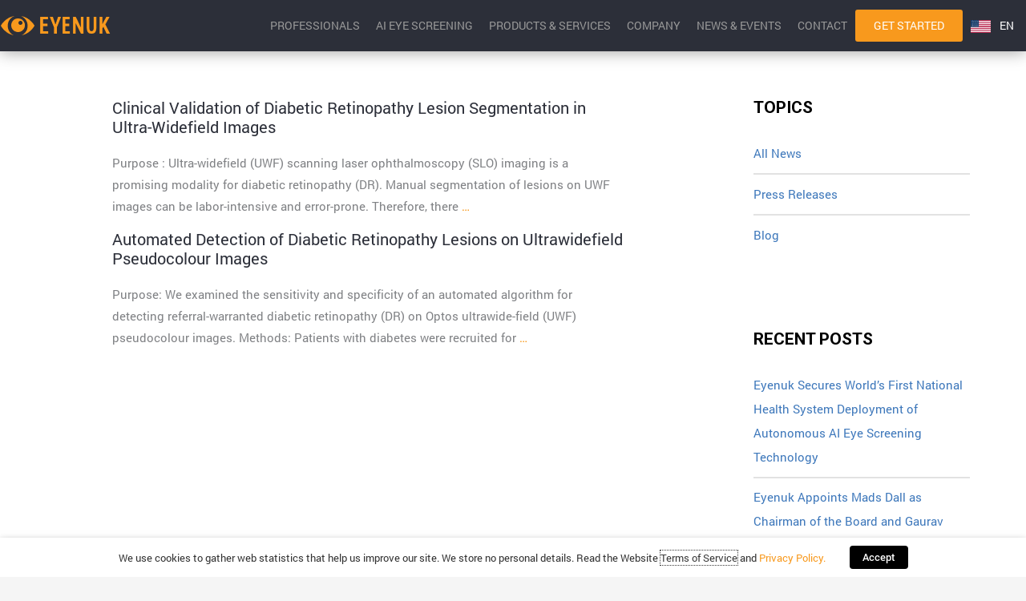

--- FILE ---
content_type: text/html; charset=UTF-8
request_url: https://www.eyenuk.com/us-en/clinical_evidence_tags/uwf/
body_size: 28486
content:
<!DOCTYPE html><style>body:before{content:'';position:fixed;background:#fdfdfd;left:0;top:0;width:100%;height:100%;z-index:99999999}body._show:before{display:none}</style> <script type=application/ld+json>{"@context":{"@vocab":"http://schema.org/"},"@graph":[{"@type":"Organization","name":"Eyenuk","url":"https://www.eyenuk.com","logo":"https://dlb7plj1xl6zs.cloudfront.net/wp-content/uploads/2019/01/logo.png","sameAs":["https://www.facebook.com/eyenuk","https://twitter.com/EyenukInc","https://www.youtube.com/channel/UClpK-To5-z5cQIFpSbACprA","https://www.linkedin.com/company/eyenuk-llc","https://www.instagram.com/eyenuk"]},{"@type":"LocalBusiness","parentOrganization":{"name":"Eyenuk"},"name":"Eyenuk, Inc.","address":{"@type":"PostalAddress","streetAddress":"850 Canoga Avenue, Ste. 250","addressLocality":"Woodland Hills","addressRegion":"CA","addressCountry":"USA","postalCode":"91367","telephone":"+ (1) 818 835 3585"},"image":"https://dlb7plj1xl6zs.cloudfront.net/wp-content/uploads/2019/01/logo.png","hasmap":"https://www.google.com/maps/place/Eyenuk,+Inc./@34.1768389,-118.5990282,17z/data=!3m1!4b1!4m5!3m4!1s0x80c29ebd44936f55:0x15b6d7568beff0c8!8m2!3d34.1768389!4d-118.5968395"},{"@type":"LocalBusiness","parentOrganization":{"name":"Eyenuk"},"name":"Eyenuk Europe Limited","address":{"@type":"PostalAddress","streetAddress":"West Wing 5, Suite 21, The Quadrangle.Crewe Hall, Weston Road.","addressRegion":"Crewe, Cheshire ","addressCountry":"United Kingdom","postalCode":"CW1 6UZ","telephone":"+44 (0) 747 086 8967"},"image":"https://dlb7plj1xl6zs.cloudfront.net/wp-content/uploads/2019/01/logo.png"}]}</script> <html
lang=us-en><head><meta
charset="UTF-8"> <script>var gform;gform||(document.addEventListener("gform_main_scripts_loaded",function(){gform.scriptsLoaded=!0}),document.addEventListener("gform/theme/scripts_loaded",function(){gform.themeScriptsLoaded=!0}),window.addEventListener("DOMContentLoaded",function(){gform.domLoaded=!0}),gform={domLoaded:!1,scriptsLoaded:!1,themeScriptsLoaded:!1,isFormEditor:()=>"function"==typeof InitializeEditor,callIfLoaded:function(o){return!(!gform.domLoaded||!gform.scriptsLoaded||!gform.themeScriptsLoaded&&!gform.isFormEditor()||(gform.isFormEditor()&&console.warn("The use of gform.initializeOnLoaded() is deprecated in the form editor context and will be removed in Gravity Forms 3.1."),o(),0))},initializeOnLoaded:function(o){gform.callIfLoaded(o)||(document.addEventListener("gform_main_scripts_loaded",()=>{gform.scriptsLoaded=!0,gform.callIfLoaded(o)}),document.addEventListener("gform/theme/scripts_loaded",()=>{gform.themeScriptsLoaded=!0,gform.callIfLoaded(o)}),window.addEventListener("DOMContentLoaded",()=>{gform.domLoaded=!0,gform.callIfLoaded(o)}))},hooks:{action:{},filter:{}},addAction:function(o,r,e,t){gform.addHook("action",o,r,e,t)},addFilter:function(o,r,e,t){gform.addHook("filter",o,r,e,t)},doAction:function(o){gform.doHook("action",o,arguments)},applyFilters:function(o){return gform.doHook("filter",o,arguments)},removeAction:function(o,r){gform.removeHook("action",o,r)},removeFilter:function(o,r,e){gform.removeHook("filter",o,r,e)},addHook:function(o,r,e,t,n){null==gform.hooks[o][r]&&(gform.hooks[o][r]=[]);var d=gform.hooks[o][r];null==n&&(n=r+"_"+d.length),gform.hooks[o][r].push({tag:n,callable:e,priority:t=null==t?10:t})},doHook:function(r,o,e){var t;if(e=Array.prototype.slice.call(e,1),null!=gform.hooks[r][o]&&((o=gform.hooks[r][o]).sort(function(o,r){return o.priority-r.priority}),o.forEach(function(o){"function"!=typeof(t=o.callable)&&(t=window[t]),"action"==r?t.apply(null,e):e[0]=t.apply(null,e)})),"filter"==r)return e[0]},removeHook:function(o,r,t,n){var e;null!=gform.hooks[o][r]&&(e=(e=gform.hooks[o][r]).filter(function(o,r,e){return!!(null!=n&&n!=o.tag||null!=t&&t!=o.priority)}),gform.hooks[o][r]=e)}});</script> <meta
name="viewport" content="width=device-width, initial-scale=1"><link
rel=profile href=https://gmpg.org/xfn/11><link
rel=preload href=https://www.eyenuk.com/wp-content/astra-local-fonts/roboto/KFOmCnqEu92Fr1Mu4mxK.woff2 as=font type=font/woff2 crossorigin><meta
name='robots' content='index, follow, max-image-preview:large, max-snippet:-1, max-video-preview:-1'><style>img:is([sizes="auto" i], [sizes^="auto," i]){contain-intrinsic-size:3000px 1500px}</style> <script data-cfasync=false data-pagespeed-no-defer>var gtm4wp_datalayer_name="dataLayer";var dataLayer=dataLayer||[];</script> <title>Ultra-widefield Imaging Archives - Eyenuk, Inc. ~ Artificial Intelligence Eye Screening</title><link
rel=canonical href=https://www.eyenuk.com/us-en/clinical-evidence-tags/uwf/ ><meta
property="og:locale" content="en_US"><meta
property="og:type" content="article"><meta
property="og:title" content="Ultra-widefield Imaging Archives - Eyenuk, Inc. ~ Artificial Intelligence Eye Screening"><meta
property="og:url" content="https://www.eyenuk.com/us-en/clinical-evidence-tags/uwf/"><meta
property="og:site_name" content="Eyenuk, Inc. ~ Artificial Intelligence Eye Screening"><meta
name="twitter:card" content="summary_large_image"><meta
name="twitter:site" content="@EyenukInc"> <script type=application/ld+json class=yoast-schema-graph>{"@context":"https://schema.org","@graph":[{"@type":"CollectionPage","@id":"https://www.eyenuk.com/us-en/clinical-evidence-tags/uwf/","url":"https://www.eyenuk.com/us-en/clinical-evidence-tags/uwf/","name":"Ultra-widefield Imaging Archives - Eyenuk, Inc. ~ Artificial Intelligence Eye Screening","isPartOf":{"@id":"https://www.eyenuk.com/us-en/#website"},"inLanguage":"en-US"},{"@type":"WebSite","@id":"https://www.eyenuk.com/us-en/#website","url":"https://www.eyenuk.com/us-en/","name":"Eyenuk, Inc. ~ Artificial Intelligence Eye Screening","description":"Automated Point Of Care Diabetic Retinopathy Screening","publisher":{"@id":"https://www.eyenuk.com/us-en/#organization"},"potentialAction":[{"@type":"SearchAction","target":{"@type":"EntryPoint","urlTemplate":"https://www.eyenuk.com/us-en/?s={search_term_string}"},"query-input":{"@type":"PropertyValueSpecification","valueRequired":true,"valueName":"search_term_string"}}],"inLanguage":"en-US"},{"@type":"Organization","@id":"https://www.eyenuk.com/us-en/#organization","name":"Eyenuk, LLC","url":"https://www.eyenuk.com/us-en/","logo":{"@type":"ImageObject","inLanguage":"en-US","@id":"https://www.eyenuk.com/us-en/#/schema/logo/image/","url":"https://dlb7plj1xl6zs.cloudfront.net/wp-content/uploads/2014/10/logo-e1440536694398.png","contentUrl":"https://dlb7plj1xl6zs.cloudfront.net/wp-content/uploads/2014/10/logo-e1440536694398.png","width":235,"height":85,"caption":"Eyenuk, LLC"},"image":{"@id":"https://www.eyenuk.com/us-en/#/schema/logo/image/"},"sameAs":["https://www.facebook.com/eyenuk","https://x.com/EyenukInc","https://www.instagram.com/eyenuk/","https://www.linkedin.com/company/eyenuk-llc","https://www.pinterest.com/eyenuk/","https://www.youtube.com/channel/UClpK-To5-z5cQIFpSbACprA"]}]}</script> <link
rel=dns-prefetch href=//ajax.googleapis.com><link
rel=dns-prefetch href=//use.fontawesome.com><link
rel=dns-prefetch href=//fonts.googleapis.com><link
href=https://fonts.gstatic.com crossorigin rel=preconnect><link
rel=alternate type=text/calendar title="Eyenuk, Inc. ~ Artificial Intelligence Eye Screening &raquo; iCal Feed" href="https://www.eyenuk.com/us-en/events/?ical=1"><style id=cf-frontend-style-inline-css>@font-face{font-family:'Optician Sans';font-weight:400;src:url('https://dlb7plj1xl6zs.cloudfront.net/wp-content/uploads/2019/01/OpticianSans-Regular.woff2') format('woff2'), url('https://dlb7plj1xl6zs.cloudfront.net/wp-content/uploads/2019/01/OpticianSans-Regular.woff') format('woff'), url('https://dlb7plj1xl6zs.cloudfront.net/wp-content/uploads/2019/01/OpticianSans-Regular.ttf') format('truetype'), url('https://dlb7plj1xl6zs.cloudfront.net/wp-content/uploads/2019/01/OpticianSans-Regular.eot') format('embedded-opentype')}</style><link
rel=stylesheet id=astra-bb-builder-css href='https://www.eyenuk.com/wp-content/themes/astra/assets/css/minified/compatibility/page-builder/bb-plugin.min.css' media=all><link
rel=stylesheet id=astra-theme-css-css href='https://www.eyenuk.com/wp-content/themes/astra/assets/css/minified/style.min.css' media=all><style id=astra-theme-css-inline-css>/*<![CDATA[*/.ast-no-sidebar .entry-content .alignfull{margin-left:calc( -50vw + 50%);margin-right:calc( -50vw + 50%);max-width:100vw;width:100vw}.ast-no-sidebar .entry-content .alignwide{margin-left:calc(-41vw + 50%);margin-right:calc(-41vw + 50%);max-width:unset;width:unset}.ast-no-sidebar .entry-content .alignfull .alignfull,.ast-no-sidebar .entry-content .alignfull .alignwide,.ast-no-sidebar .entry-content .alignwide .alignfull,.ast-no-sidebar .entry-content .alignwide .alignwide,.ast-no-sidebar .entry-content .wp-block-column .alignfull,.ast-no-sidebar .entry-content .wp-block-column .alignwide{width:100%;margin-left:auto;margin-right:auto}.wp-block-gallery,.blocks-gallery-grid{margin:0}.wp-block-separator{max-width:100px}.wp-block-separator.is-style-wide,.wp-block-separator.is-style-dots{max-width:none}.entry-content .has-2-columns .wp-block-column:first-child{padding-right:10px}.entry-content .has-2-columns .wp-block-column:last-child{padding-left:10px}@media (max-width: 782px){.entry-content .wp-block-columns .wp-block-column{flex-basis:100%}.entry-content .has-2-columns .wp-block-column:first-child{padding-right:0}.entry-content .has-2-columns .wp-block-column:last-child{padding-left:0}}body .entry-content .wp-block-latest-posts{margin-left:0}body .entry-content .wp-block-latest-posts li{list-style:none}.ast-no-sidebar .ast-container .entry-content .wp-block-latest-posts{margin-left:0}.ast-header-break-point .entry-content .alignwide{margin-left:auto;margin-right:auto}.entry-content .blocks-gallery-item img{margin-bottom:auto}.wp-block-pullquote{border-top:4px solid #555d66;border-bottom:4px solid #555d66;color:#40464d}:root{--ast-post-nav-space:0;--ast-container-default-xlg-padding:6.67em;--ast-container-default-lg-padding:5.67em;--ast-container-default-slg-padding:4.34em;--ast-container-default-md-padding:3.34em;--ast-container-default-sm-padding:6.67em;--ast-container-default-xs-padding:2.4em;--ast-container-default-xxs-padding:1.4em;--ast-code-block-background:#EEE;--ast-comment-inputs-background:#FAFAFA;--ast-normal-container-width:1200px;--ast-narrow-container-width:750px;--ast-blog-title-font-weight:normal;--ast-blog-meta-weight:inherit;--ast-global-color-primary:var(--ast-global-color-5);--ast-global-color-secondary:var(--ast-global-color-4);--ast-global-color-alternate-background:var(--ast-global-color-7);--ast-global-color-subtle-background:var(--ast-global-color-6);--ast-bg-style-guide:#F8FAFC;--ast-shadow-style-guide:0px 0px 4px 0 #00000057;--ast-global-dark-bg-style:#fff;--ast-global-dark-lfs:#fbfbfb;--ast-widget-bg-color:#fafafa;--ast-wc-container-head-bg-color:#fbfbfb;--ast-title-layout-bg:#eee;--ast-search-border-color:#e7e7e7;--ast-lifter-hover-bg:#e6e6e6;--ast-gallery-block-color:#000;--srfm-color-input-label:var(--ast-global-color-2)}html{font-size:93.75%}a,.page-title{color:#4f96ce}a:hover,a:focus{color:var(--ast-global-color-1)}body,button,input,select,textarea,.ast-button,.ast-custom-button{font-family:'Roboto',sans-serif;font-weight:400;font-size:15px;font-size:1rem;line-height:var(--ast-body-line-height,1.65em)}blockquote{color:#000}h1,h2,h3,h4,h5,h6,.entry-content :where(h1,h2,h3,h4,h5,h6),.site-title,.site-title a{font-family:'Roboto',sans-serif;font-weight:400}.ast-site-identity .site-title a{color:var(--ast-global-color-2)}.site-title{font-size:35px;font-size:2.3333333333333rem;display:none}.site-header .site-description{font-size:15px;font-size:1rem;display:none}.entry-title{font-size:30px;font-size:2rem}.archive .ast-article-post .ast-article-inner,.blog .ast-article-post .ast-article-inner,.archive .ast-article-post .ast-article-inner:hover,.blog .ast-article-post .ast-article-inner:hover{overflow:hidden}h1,.entry-content :where(h1){font-size:48px;font-size:3.2rem;font-family:'Roboto',sans-serif;line-height:1.4em}h2,.entry-content :where(h2){font-size:42px;font-size:2.8rem;font-family:'Roboto',sans-serif;line-height:1.3em}h3,.entry-content :where(h3){font-size:30px;font-size:2rem;font-family:'Roboto',sans-serif;line-height:1.3em}h4,.entry-content :where(h4){font-size:24px;font-size:1.6rem;line-height:1.2em;font-family:'Roboto',sans-serif}h5,.entry-content :where(h5){font-size:20px;font-size:1.3333333333333rem;line-height:1.2em;font-family:'Roboto',sans-serif}h6,.entry-content :where(h6){font-size:16px;font-size:1.0666666666667rem;line-height:1.25em;font-family:'Roboto',sans-serif}::selection{background-color:#4f96ce;color:#000}body,h1,h2,h3,h4,h5,h6,.entry-title a,.entry-content :where(h1,h2,h3,h4,h5,h6){color:#000}.tagcloud a:hover,.tagcloud a:focus,.tagcloud a.current-item{color:#000;border-color:#4f96ce;background-color:#4f96ce}input:focus,input[type="text"]:focus,input[type="email"]:focus,input[type="url"]:focus,input[type="password"]:focus,input[type="reset"]:focus,input[type="search"]:focus,textarea:focus{border-color:#4f96ce}input[type="radio"]:checked,input[type=reset],input[type="checkbox"]:checked,input[type="checkbox"]:hover:checked,input[type="checkbox"]:focus:checked,input[type=range]::-webkit-slider-thumb{border-color:#4f96ce;background-color:#4f96ce;box-shadow:none}.site-footer a:hover + .post-count,.site-footer a:focus+.post-count{background:#4f96ce;border-color:#4f96ce}.single .nav-links .nav-previous,.single .nav-links .nav-next{color:#4f96ce}.entry-meta,.entry-meta *{line-height:1.45;color:#4f96ce}.entry-meta a:not(.ast-button):hover,.entry-meta a:not(.ast-button):hover *,.entry-meta a:not(.ast-button):focus,.entry-meta a:not(.ast-button):focus *,.page-links > .page-link,.page-links .page-link:hover,.post-navigation a:hover{color:var(--ast-global-color-1)}#cat option,.secondary .calendar_wrap thead a,.secondary .calendar_wrap thead a:visited{color:#4f96ce}.secondary .calendar_wrap #today,.ast-progress-val span{background:#4f96ce}.secondary a:hover + .post-count,.secondary a:focus+.post-count{background:#4f96ce;border-color:#4f96ce}.calendar_wrap #today>a{color:#000}.page-links .page-link,.single .post-navigation a{color:#4f96ce}.ast-search-menu-icon .search-form button.search-submit{padding:0 4px}.ast-search-menu-icon form.search-form{padding-right:0}.ast-header-search .ast-search-menu-icon.ast-dropdown-active .search-form,.ast-header-search .ast-search-menu-icon.ast-dropdown-active .search-field:focus{transition:all 0.2s}.search-form input.search-field:focus{outline:none}.widget-title,.widget .wp-block-heading{font-size:21px;font-size:1.4rem;color:#000}.single .ast-author-details .author-title{color:var(--ast-global-color-1)}#secondary,#secondary button,#secondary input,#secondary select,#secondary textarea{font-size:15px;font-size:1rem}.ast-search-menu-icon.slide-search a:focus-visible:focus-visible,.astra-search-icon:focus-visible,#close:focus-visible,a:focus-visible,.ast-menu-toggle:focus-visible,.site .skip-link:focus-visible,.wp-block-loginout input:focus-visible,.wp-block-search.wp-block-search__button-inside .wp-block-search__inside-wrapper,.ast-header-navigation-arrow:focus-visible,.ast-orders-table__row .ast-orders-table__cell:focus-visible,a#ast-apply-coupon:focus-visible,#ast-apply-coupon:focus-visible,#close:focus-visible,.button.search-submit:focus-visible,#search_submit:focus,.normal-search:focus-visible,.ast-header-account-wrap:focus-visible,.astra-cart-drawer-close:focus,.ast-single-variation:focus,.ast-button:focus{outline-style:dotted;outline-color:inherit;outline-width:thin}input:focus,input[type="text"]:focus,input[type="email"]:focus,input[type="url"]:focus,input[type="password"]:focus,input[type="reset"]:focus,input[type="search"]:focus,input[type="number"]:focus,textarea:focus,.wp-block-search__input:focus,[data-section="section-header-mobile-trigger"] .ast-button-wrap .ast-mobile-menu-trigger-minimal:focus,.ast-mobile-popup-drawer.active .menu-toggle-close:focus,#ast-scroll-top:focus,#coupon_code:focus,#ast-coupon-code:focus{border-style:dotted;border-color:inherit;border-width:thin}input{outline:none}.main-header-menu .menu-link,.ast-header-custom-item a{color:#000}.main-header-menu .menu-item:hover > .menu-link,.main-header-menu .menu-item:hover > .ast-menu-toggle,.main-header-menu .ast-masthead-custom-menu-items a:hover,.main-header-menu .menu-item.focus > .menu-link,.main-header-menu .menu-item.focus > .ast-menu-toggle,.main-header-menu .current-menu-item > .menu-link,.main-header-menu .current-menu-ancestor > .menu-link,.main-header-menu .current-menu-item > .ast-menu-toggle,.main-header-menu .current-menu-ancestor>.ast-menu-toggle{color:#4f96ce}.header-main-layout-3 .ast-main-header-bar-alignment{margin-right:auto}.header-main-layout-2 .site-header-section-left .ast-site-identity{text-align:left}.site-logo-img img{transition:all 0.2s linear}body .ast-oembed-container *{position:absolute;top:0;width:100%;height:100%;left:0}body .wp-block-embed-pocket-casts .ast-oembed-container *{position:unset}.ast-header-break-point .ast-mobile-menu-buttons-minimal.menu-toggle{background:transparent;color:#4f96ce}.ast-header-break-point .ast-mobile-menu-buttons-outline.menu-toggle{background:transparent;border:1px solid #4f96ce;color:#4f96ce}.ast-header-break-point .ast-mobile-menu-buttons-fill.menu-toggle{background:#4f96ce;color:#fff}.ast-single-post-featured-section+article{margin-top:2em}.site-content .ast-single-post-featured-section img{width:100%;overflow:hidden;object-fit:cover}.site>.ast-single-related-posts-container{margin-top:0}@media (min-width: 769px){.ast-desktop .ast-container--narrow{max-width:var(--ast-narrow-container-width);margin:0 auto}}#secondary{margin:4em 0 2.5em;word-break:break-word;line-height:2}#secondary li{margin-bottom:0.25em}#secondary li:last-child{margin-bottom:0}@media (max-width: 768px){.js_active .ast-plain-container.ast-single-post #secondary{margin-top:1.5em}}.ast-separate-container.ast-two-container #secondary .widget{background-color:#fff;padding:2em;margin-bottom:2em}@media (min-width: 993px){.ast-left-sidebar #secondary{padding-right:60px}.ast-right-sidebar #secondary{padding-left:60px}}@media (max-width: 993px){.ast-right-sidebar #secondary{padding-left:30px}.ast-left-sidebar #secondary{padding-right:30px}}.ast-small-footer>.ast-footer-overlay{background-color:#4f96ce;}.footer-adv .footer-adv-overlay{border-top-style:solid;border-top-color:#7a7a7a}.footer-adv .widget-title,.footer-adv .widget-title a{color:#434343}.footer-adv{color:#434343}.footer-adv a{color:#707070}.footer-adv .tagcloud a:hover,.footer-adv .tagcloud a.current-item{border-color:#707070;background-color:#707070}.footer-adv a:hover,.footer-adv .no-widget-text a:hover,.footer-adv a:focus,.footer-adv .no-widget-text a:focus{color:#0a0a0a}.footer-adv .calendar_wrap #today,.footer-adv a:hover+.post-count{background-color:#707070}.footer-adv-overlay{background-color:#f3f3f7;}.wp-block-buttons.aligncenter{justify-content:center}@media (max-width:782px){.entry-content .wp-block-columns .wp-block-column{margin-left:0px}}.wp-block-image.aligncenter{margin-left:auto;margin-right:auto}.wp-block-table.aligncenter{margin-left:auto;margin-right:auto}.wp-block-buttons .wp-block-button.is-style-outline .wp-block-button__link.wp-element-button,.ast-outline-button,.wp-block-uagb-buttons-child .uagb-buttons-repeater.ast-outline-button{border-color:#4f96ce;border-top-width:2px;border-right-width:2px;border-bottom-width:2px;border-left-width:2px;font-family:inherit;font-weight:inherit;line-height:1em;border-top-left-radius:4px;border-top-right-radius:4px;border-bottom-right-radius:4px;border-bottom-left-radius:4px}.wp-block-button.is-style-outline .wp-block-button__link:hover,.wp-block-buttons .wp-block-button.is-style-outline .wp-block-button__link:focus,.wp-block-buttons .wp-block-button.is-style-outline > .wp-block-button__link:not(.has-text-color):hover,.wp-block-buttons .wp-block-button.wp-block-button__link.is-style-outline:not(.has-text-color):hover,.ast-outline-button:hover,.ast-outline-button:focus,.wp-block-uagb-buttons-child .uagb-buttons-repeater.ast-outline-button:hover,.wp-block-uagb-buttons-child .uagb-buttons-repeater.ast-outline-button:focus{background-color:#31659e}.wp-block-button .wp-block-button__link.wp-element-button.is-style-outline:not(.has-background),.wp-block-button.is-style-outline>.wp-block-button__link.wp-element-button:not(.has-background),.ast-outline-button{background-color:#4f96ce}.entry-content[data-ast-blocks-layout]>figure{margin-bottom:1em}@media (max-width:768px){.ast-left-sidebar #content>.ast-container{display:flex;flex-direction:column-reverse;width:100%}.ast-separate-container .ast-article-post,.ast-separate-container .ast-article-single{padding:1.5em 2.14em}.ast-author-box img.avatar{margin:20px 0 0 0}}@media (max-width:768px){#secondary.secondary{padding-top:0}.ast-separate-container.ast-right-sidebar #secondary{padding-left:1em;padding-right:1em}.ast-separate-container.ast-two-container #secondary{padding-left:0;padding-right:0}.ast-page-builder-template .entry-header #secondary,.ast-page-builder-template #secondary{margin-top:1.5em}}@media (max-width:768px){.ast-right-sidebar #primary{padding-right:0}.ast-page-builder-template.ast-left-sidebar #secondary,.ast-page-builder-template.ast-right-sidebar #secondary{padding-right:20px;padding-left:20px}.ast-right-sidebar #secondary,.ast-left-sidebar #primary{padding-left:0}.ast-left-sidebar #secondary{padding-right:0}}@media (min-width:769px){.ast-separate-container.ast-right-sidebar #primary,.ast-separate-container.ast-left-sidebar #primary{border:0}.search-no-results.ast-separate-container #primary{margin-bottom:4em}}@media (min-width:769px){.ast-right-sidebar #primary{border-right:1px solid var(--ast-border-color)}.ast-left-sidebar #primary{border-left:1px solid var(--ast-border-color)}.ast-right-sidebar #secondary{border-left:1px solid var(--ast-border-color);margin-left:-1px}.ast-left-sidebar #secondary{border-right:1px solid var(--ast-border-color);margin-right:-1px}.ast-separate-container.ast-two-container.ast-right-sidebar #secondary{padding-left:30px;padding-right:0}.ast-separate-container.ast-two-container.ast-left-sidebar #secondary{padding-right:30px;padding-left:0}.ast-separate-container.ast-right-sidebar #secondary,.ast-separate-container.ast-left-sidebar #secondary{border:0;margin-left:auto;margin-right:auto}.ast-separate-container.ast-two-container #secondary .widget:last-child{margin-bottom:0}}.menu-toggle,button,.ast-button,.ast-custom-button,.button,input#submit,input[type="button"],input[type="submit"],input[type="reset"]{color:#fff;border-color:#4f96ce;background-color:#4f96ce;border-top-left-radius:4px;border-top-right-radius:4px;border-bottom-right-radius:4px;border-bottom-left-radius:4px;padding-top:7px;padding-right:40px;padding-bottom:7px;padding-left:40px;font-family:inherit;font-weight:inherit}button:focus,.menu-toggle:hover,button:hover,.ast-button:hover,.ast-custom-button:hover .button:hover,.ast-custom-button:hover,input[type=reset]:hover,input[type=reset]:focus,input#submit:hover,input#submit:focus,input[type="button"]:hover,input[type="button"]:focus,input[type="submit"]:hover,input[type="submit"]:focus{color:#fff;background-color:#31659e;border-color:#31659e}@media (max-width:768px){.ast-mobile-header-stack .main-header-bar .ast-search-menu-icon{display:inline-block}.ast-header-break-point.ast-header-custom-item-outside .ast-mobile-header-stack .main-header-bar .ast-search-icon{margin:0}.ast-comment-avatar-wrap img{max-width:2.5em}.ast-comment-meta{padding:0 1.8888em 1.3333em}.ast-separate-container .ast-comment-list li.depth-1{padding:1.5em 2.14em}.ast-separate-container .comment-respond{padding:2em 2.14em}}@media (min-width:544px){.ast-container{max-width:100%}}@media (max-width:544px){.ast-separate-container .ast-article-post,.ast-separate-container .ast-article-single,.ast-separate-container .comments-title,.ast-separate-container .ast-archive-description{padding:1.5em 1em}.ast-separate-container #content .ast-container{padding-left:0.54em;padding-right:0.54em}.ast-separate-container .ast-comment-list .bypostauthor{padding:.5em}.ast-search-menu-icon.ast-dropdown-active .search-field{width:170px}.ast-separate-container #secondary{padding-top:0}.ast-separate-container.ast-two-container #secondary .widget{margin-bottom:1.5em;padding-left:1em;padding-right:1em}.site-branding img,.site-header .site-logo-img .custom-logo-link img{max-width:100%}}.footer-adv .tagcloud a:hover,.footer-adv .tagcloud a.current-item{color:#fff}.footer-adv .calendar_wrap #today{color:#fff}#ast-mobile-header .ast-site-header-cart-li a{pointer-events:none}.ast-no-sidebar.ast-separate-container .entry-content .alignfull{margin-left:-6.67em;margin-right:-6.67em;width:auto}@media (max-width: 1200px){.ast-no-sidebar.ast-separate-container .entry-content .alignfull{margin-left:-2.4em;margin-right:-2.4em}}@media (max-width: 768px){.ast-no-sidebar.ast-separate-container .entry-content .alignfull{margin-left:-2.14em;margin-right:-2.14em}}@media (max-width: 544px){.ast-no-sidebar.ast-separate-container .entry-content .alignfull{margin-left:-1em;margin-right:-1em}}.ast-no-sidebar.ast-separate-container .entry-content .alignwide{margin-left:-20px;margin-right:-20px}.ast-no-sidebar.ast-separate-container .entry-content .wp-block-column .alignfull,.ast-no-sidebar.ast-separate-container .entry-content .wp-block-column .alignwide{margin-left:auto;margin-right:auto;width:100%}@media (max-width:768px){.site-title{display:none}.site-header .site-description{display:none}h1,.entry-content :where(h1){font-size:30px}h2,.entry-content :where(h2){font-size:25px}h3,.entry-content :where(h3){font-size:20px}}@media (max-width:544px){.site-title{display:none}.site-header .site-description{display:none}h1,.entry-content :where(h1){font-size:30px}h2,.entry-content :where(h2){font-size:25px}h3,.entry-content :where(h3){font-size:20px}}@media (max-width:768px){html{font-size:85.5%}}@media (max-width:544px){html{font-size:85.5%}}@media (min-width:769px){.ast-container{max-width:1240px}}@font-face{font-family:"Astra";src:url(https://www.eyenuk.com/wp-content/themes/astra/assets/fonts/astra.woff) format("woff"),url(https://www.eyenuk.com/wp-content/themes/astra/assets/fonts/astra.ttf) format("truetype"),url(https://www.eyenuk.com/wp-content/themes/astra/assets/fonts/astra.svg#astra) format("svg");font-weight:normal;font-style:normal;font-display:fallback}@media (max-width:1170px){.main-header-bar .main-header-bar-navigation{display:none}}.ast-blog-layout-classic-grid .ast-article-inner{box-shadow:0px 6px 15px -2px rgba(16,24,40,0.05)}.ast-separate-container .ast-blog-layout-classic-grid .ast-article-inner,.ast-plain-container .ast-blog-layout-classic-grid .ast-article-inner{height:100%}.ast-blog-layout-6-grid .ast-blog-featured-section:before{content:""}.cat-links.badge a,.tags-links.badge a{padding:4px 8px;border-radius:3px;font-weight:400}.cat-links.underline a,.tags-links.underline a{text-decoration:underline}.ast-desktop .main-header-menu.submenu-with-border .sub-menu,.ast-desktop .main-header-menu.submenu-with-border .astra-full-megamenu-wrapper{border-color:#eaeaea}.ast-desktop .main-header-menu.submenu-with-border .sub-menu{border-top-width:1px;border-right-width:1px;border-left-width:1px;border-bottom-width:1px;border-style:solid}.ast-desktop .main-header-menu.submenu-with-border .sub-menu .sub-menu{top:-1px}.ast-desktop .main-header-menu.submenu-with-border .sub-menu .menu-link,.ast-desktop .main-header-menu.submenu-with-border .children .menu-link{border-bottom-width:1px;border-style:solid;border-color:#eaeaea}@media (min-width:769px){.main-header-menu .sub-menu .menu-item.ast-left-align-sub-menu:hover > .sub-menu,.main-header-menu .sub-menu .menu-item.ast-left-align-sub-menu.focus>.sub-menu{margin-left:-2px}}.ast-small-footer{border-top-style:solid;border-top-width:0px;border-top-color:#fff}.site .comments-area{padding-bottom:3em}.ast-header-widget-area{line-height:1.65}.ast-header-widget-area .widget-title,.ast-header-widget-area .no-widget-text{margin-bottom:0}.ast-header-widget-area .widget{margin: .5em;display:inline-block;vertical-align:middle}.ast-header-widget-area .widget p{margin-bottom:0}.ast-header-widget-area .widget ul{position:static;border:0;width:auto}.ast-header-widget-area .widget ul a{border:0}.ast-header-widget-area .widget.widget_search .search-field,.ast-header-widget-area .widget.widget_search .search-field:focus{padding:10px 45px 10px 15px}.ast-header-widget-area .widget:last-child{margin-bottom:0.5em;margin-right:0}.submenu-with-border .ast-header-widget-area .widget ul{position:static;border:0;width:auto}.submenu-with-border .ast-header-widget-area .widget ul a{border:0}.ast-header-break-point .ast-header-widget-area .widget{margin: .5em 0;display:block}.ast-header-break-point.ast-header-custom-item-inside .main-header-bar .main-header-bar-navigation .ast-search-icon{display:none}.ast-header-break-point.ast-header-custom-item-inside .main-header-bar .ast-search-menu-icon .search-form{padding:0;display:block;overflow:hidden}.ast-header-break-point .ast-header-custom-item .widget:last-child{margin-bottom:1em}.ast-header-custom-item .widget{margin:0.5em;display:inline-block;vertical-align:middle}.ast-header-custom-item .widget p{margin-bottom:0}.ast-header-custom-item .widget li{width:auto}.ast-header-custom-item-inside .button-custom-menu-item .menu-link{display:none}.ast-header-custom-item-inside.ast-header-break-point .button-custom-menu-item .ast-custom-button-link{display:none}.ast-header-custom-item-inside.ast-header-break-point .button-custom-menu-item .menu-link{display:block}.ast-header-break-point.ast-header-custom-item-outside .main-header-bar .ast-search-icon{margin-right:1em}.ast-header-break-point.ast-header-custom-item-inside .main-header-bar .ast-search-menu-icon .search-field,.ast-header-break-point.ast-header-custom-item-inside .main-header-bar .ast-search-menu-icon.ast-inline-search .search-field{width:100%;padding-right:5.5em}.ast-header-break-point.ast-header-custom-item-inside .main-header-bar .ast-search-menu-icon .search-submit{display:block;position:absolute;height:100%;top:0;right:0;padding:0 1em;border-radius:0}.ast-header-break-point .ast-header-custom-item .ast-masthead-custom-menu-items{padding-left:20px;padding-right:20px;margin-bottom:1em;margin-top:1em}.ast-header-custom-item-inside.ast-header-break-point .button-custom-menu-item{padding-left:0;padding-right:0;margin-top:0;margin-bottom:0}.astra-icon-down_arrow::after{content:"\e900";font-family:Astra}.astra-icon-close::after{content:"\e5cd";font-family:Astra}.astra-icon-drag_handle::after{content:"\e25d";font-family:Astra}.astra-icon-format_align_justify::after{content:"\e235";font-family:Astra}.astra-icon-menu::after{content:"\e5d2";font-family:Astra}.astra-icon-reorder::after{content:"\e8fe";font-family:Astra}.astra-icon-search::after{content:"\e8b6";font-family:Astra}.astra-icon-zoom_in::after{content:"\e56b";font-family:Astra}.astra-icon-check-circle::after{content:"\e901";font-family:Astra}.astra-icon-shopping-cart::after{content:"\f07a";font-family:Astra}.astra-icon-shopping-bag::after{content:"\f290";font-family:Astra}.astra-icon-shopping-basket::after{content:"\f291";font-family:Astra}.astra-icon-circle-o::after{content:"\e903";font-family:Astra}.astra-icon-certificate::after{content:"\e902";font-family:Astra}blockquote{padding:1.2em}:root .has-ast-global-color-0-color{color:var(--ast-global-color-0)}:root .has-ast-global-color-0-background-color{background-color:var(--ast-global-color-0)}:root .wp-block-button .has-ast-global-color-0-color{color:var(--ast-global-color-0)}:root .wp-block-button .has-ast-global-color-0-background-color{background-color:var(--ast-global-color-0)}:root .has-ast-global-color-1-color{color:var(--ast-global-color-1)}:root .has-ast-global-color-1-background-color{background-color:var(--ast-global-color-1)}:root .wp-block-button .has-ast-global-color-1-color{color:var(--ast-global-color-1)}:root .wp-block-button .has-ast-global-color-1-background-color{background-color:var(--ast-global-color-1)}:root .has-ast-global-color-2-color{color:var(--ast-global-color-2)}:root .has-ast-global-color-2-background-color{background-color:var(--ast-global-color-2)}:root .wp-block-button .has-ast-global-color-2-color{color:var(--ast-global-color-2)}:root .wp-block-button .has-ast-global-color-2-background-color{background-color:var(--ast-global-color-2)}:root .has-ast-global-color-3-color{color:var(--ast-global-color-3)}:root .has-ast-global-color-3-background-color{background-color:var(--ast-global-color-3)}:root .wp-block-button .has-ast-global-color-3-color{color:var(--ast-global-color-3)}:root .wp-block-button .has-ast-global-color-3-background-color{background-color:var(--ast-global-color-3)}:root .has-ast-global-color-4-color{color:var(--ast-global-color-4)}:root .has-ast-global-color-4-background-color{background-color:var(--ast-global-color-4)}:root .wp-block-button .has-ast-global-color-4-color{color:var(--ast-global-color-4)}:root .wp-block-button .has-ast-global-color-4-background-color{background-color:var(--ast-global-color-4)}:root .has-ast-global-color-5-color{color:var(--ast-global-color-5)}:root .has-ast-global-color-5-background-color{background-color:var(--ast-global-color-5)}:root .wp-block-button .has-ast-global-color-5-color{color:var(--ast-global-color-5)}:root .wp-block-button .has-ast-global-color-5-background-color{background-color:var(--ast-global-color-5)}:root .has-ast-global-color-6-color{color:var(--ast-global-color-6)}:root .has-ast-global-color-6-background-color{background-color:var(--ast-global-color-6)}:root .wp-block-button .has-ast-global-color-6-color{color:var(--ast-global-color-6)}:root .wp-block-button .has-ast-global-color-6-background-color{background-color:var(--ast-global-color-6)}:root .has-ast-global-color-7-color{color:var(--ast-global-color-7)}:root .has-ast-global-color-7-background-color{background-color:var(--ast-global-color-7)}:root .wp-block-button .has-ast-global-color-7-color{color:var(--ast-global-color-7)}:root .wp-block-button .has-ast-global-color-7-background-color{background-color:var(--ast-global-color-7)}:root .has-ast-global-color-8-color{color:var(--ast-global-color-8)}:root .has-ast-global-color-8-background-color{background-color:var(--ast-global-color-8)}:root .wp-block-button .has-ast-global-color-8-color{color:var(--ast-global-color-8)}:root .wp-block-button .has-ast-global-color-8-background-color{background-color:var(--ast-global-color-8)}:root{--ast-global-color-0:#0170B9;--ast-global-color-1:#3a3a3a;--ast-global-color-2:#3a3a3a;--ast-global-color-3:#4B4F58;--ast-global-color-4:#F5F5F5;--ast-global-color-5:#FFF;--ast-global-color-6:#E5E5E5;--ast-global-color-7:#424242;--ast-global-color-8:#000}:root{--ast-border-color:#ddd}.ast-archive-entry-banner{-js-display:flex;display:flex;flex-direction:column;justify-content:center;text-align:center;position:relative;background:var(--ast-title-layout-bg)}.ast-archive-entry-banner[data-banner-width-type="custom"]{margin:0 auto;width:100%}.ast-archive-entry-banner[data-banner-layout="layout-1"]{background:inherit;padding:20px 0;text-align:left}body.archive .ast-archive-description{max-width:1200px;width:100%;text-align:left;padding-top:3em;padding-right:3em;padding-bottom:3em;padding-left:3em}body.archive .ast-archive-description .ast-archive-title,body.archive .ast-archive-description .ast-archive-title *{font-size:40px;font-size:2.6666666666667rem}body.archive .ast-archive-description>*:not(:last-child){margin-bottom:10px}@media (max-width:768px){body.archive .ast-archive-description{text-align:left}}@media (max-width:544px){body.archive .ast-archive-description{text-align:left}}.ast-breadcrumbs .trail-browse,.ast-breadcrumbs .trail-items,.ast-breadcrumbs .trail-items li{display:inline-block;margin:0;padding:0;border:none;background:inherit;text-indent:0;text-decoration:none}.ast-breadcrumbs .trail-browse{font-size:inherit;font-style:inherit;font-weight:inherit;color:inherit}.ast-breadcrumbs .trail-items{list-style:none}.trail-items li::after{padding:0 0.3em;content:"\00bb"}.trail-items li:last-of-type::after{display:none}h1,h2,h3,h4,h5,h6,.entry-content :where(h1,h2,h3,h4,h5,h6){color:var(--ast-global-color-2)}.fl-row-content-wrap [CLASS*="ast-width-"]{width:100%}body.fl-theme-builder-header.fl-theme-builder-part.fl-theme-builder-part-part #page{display:block}.ast-header-break-point .main-header-bar{border-bottom-width:0px}@media (min-width:769px){.main-header-bar{border-bottom-width:0px}}@media (min-width:769px){#primary{width:70%}#secondary{width:30%}}.ast-flex{-webkit-align-content:center;-ms-flex-line-pack:center;align-content:center;-webkit-box-align:center;-webkit-align-items:center;-moz-box-align:center;-ms-flex-align:center;align-items:center}.main-header-bar{padding:1em 0}.ast-site-identity{padding:0}.header-main-layout-1 .ast-flex.main-header-container,.header-main-layout-3 .ast-flex.main-header-container{-webkit-align-content:center;-ms-flex-line-pack:center;align-content:center;-webkit-box-align:center;-webkit-align-items:center;-moz-box-align:center;-ms-flex-align:center;align-items:center}.header-main-layout-1 .ast-flex.main-header-container,.header-main-layout-3 .ast-flex.main-header-container{-webkit-align-content:center;-ms-flex-line-pack:center;align-content:center;-webkit-box-align:center;-webkit-align-items:center;-moz-box-align:center;-ms-flex-align:center;align-items:center}.main-header-menu .sub-menu .menu-item.menu-item-has-children>.menu-link:after{position:absolute;right:1em;top:50%;transform:translate(0,-50%) rotate(270deg)}.ast-header-break-point .main-header-bar .main-header-bar-navigation .page_item_has_children > .ast-menu-toggle::before,.ast-header-break-point .main-header-bar .main-header-bar-navigation .menu-item-has-children > .ast-menu-toggle::before,.ast-mobile-popup-drawer .main-header-bar-navigation .menu-item-has-children>.ast-menu-toggle::before,.ast-header-break-point .ast-mobile-header-wrap .main-header-bar-navigation .menu-item-has-children>.ast-menu-toggle::before{font-weight:bold;content:"\e900";font-family:Astra;text-decoration:inherit;display:inline-block}.ast-header-break-point .main-navigation ul.sub-menu .menu-item .menu-link:before{content:"\e900";font-family:Astra;font-size:.65em;text-decoration:inherit;display:inline-block;transform:translate(0,-2px) rotateZ(270deg);margin-right:5px}.widget_search .search-form:after{font-family:Astra;font-size:1.2em;font-weight:normal;content:"\e8b6";position:absolute;top:50%;right:15px;transform:translate(0,-50%)}.astra-search-icon::before{content:"\e8b6";font-family:Astra;font-style:normal;font-weight:normal;text-decoration:inherit;text-align:center;-webkit-font-smoothing:antialiased;-moz-osx-font-smoothing:grayscale;z-index:3}.main-header-bar .main-header-bar-navigation .page_item_has_children > a:after,.main-header-bar .main-header-bar-navigation .menu-item-has-children > a:after,.menu-item-has-children .ast-header-navigation-arrow:after{content:"\e900";display:inline-block;font-family:Astra;font-size:.6rem;font-weight:bold;text-rendering:auto;-webkit-font-smoothing:antialiased;-moz-osx-font-smoothing:grayscale;margin-left:10px;line-height:normal}.menu-item-has-children .sub-menu .ast-header-navigation-arrow:after{margin-left:0}.ast-mobile-popup-drawer .main-header-bar-navigation .ast-submenu-expanded>.ast-menu-toggle::before{transform:rotateX(180deg)}.ast-header-break-point .main-header-bar-navigation .menu-item-has-children>.menu-link:after{display:none}@media (min-width:769px){.ast-builder-menu .main-navigation > ul > li:last-child a{margin-right:0}}.ast-separate-container .ast-article-inner{background-color:transparent;background-image:none}.ast-separate-container .ast-article-post{background-color:#fff}.ast-separate-container .ast-article-single:not(.ast-related-post),.ast-separate-container .error-404,.ast-separate-container .no-results,.single.ast-separate-container.ast-author-meta,.ast-separate-container .related-posts-title-wrapper,.ast-separate-container .comments-count-wrapper,.ast-box-layout.ast-plain-container .site-content,.ast-padded-layout.ast-plain-container .site-content,.ast-separate-container .ast-archive-description,.ast-separate-container .comments-area .comment-respond,.ast-separate-container .comments-area .ast-comment-list li,.ast-separate-container .comments-area .comments-title{background-color:#fff}.ast-separate-container.ast-two-container #secondary .widget{background-color:#fff}/*]]>*/</style><link
rel=stylesheet id=astra-google-fonts-css href='https://www.eyenuk.com/wp-content/astra-local-fonts/astra-local-fonts.css' media=all><link
rel=stylesheet id=wp-block-library-css href='https://dlb7plj1xl6zs.cloudfront.net/wp-includes/css/dist/block-library/style.min.css' media=all><style id=font-awesome-svg-styles-default-inline-css>/*<![CDATA[*/.svg-inline--fa{display:inline-block;height:1em;overflow:visible;vertical-align:-.125em}/*]]>*/</style><link
rel=stylesheet id=font-awesome-svg-styles-css href=https://dlb7plj1xl6zs.cloudfront.net/wp-content/uploads/font-awesome/v6.2.1/css/svg-with-js.css media=all><style id=font-awesome-svg-styles-inline-css>.wp-block-font-awesome-icon svg::before, .wp-rich-text-font-awesome-icon svg::before{content:unset}</style><style id=global-styles-inline-css>/*<![CDATA[*/:root{--wp--preset--aspect-ratio--square:1;--wp--preset--aspect-ratio--4-3:4/3;--wp--preset--aspect-ratio--3-4:3/4;--wp--preset--aspect-ratio--3-2:3/2;--wp--preset--aspect-ratio--2-3:2/3;--wp--preset--aspect-ratio--16-9:16/9;--wp--preset--aspect-ratio--9-16:9/16;--wp--preset--color--black:#000;--wp--preset--color--cyan-bluish-gray:#abb8c3;--wp--preset--color--white:#fff;--wp--preset--color--pale-pink:#f78da7;--wp--preset--color--vivid-red:#cf2e2e;--wp--preset--color--luminous-vivid-orange:#ff6900;--wp--preset--color--luminous-vivid-amber:#fcb900;--wp--preset--color--light-green-cyan:#7bdcb5;--wp--preset--color--vivid-green-cyan:#00d084;--wp--preset--color--pale-cyan-blue:#8ed1fc;--wp--preset--color--vivid-cyan-blue:#0693e3;--wp--preset--color--vivid-purple:#9b51e0;--wp--preset--color--ast-global-color-0:var(--ast-global-color-0);--wp--preset--color--ast-global-color-1:var(--ast-global-color-1);--wp--preset--color--ast-global-color-2:var(--ast-global-color-2);--wp--preset--color--ast-global-color-3:var(--ast-global-color-3);--wp--preset--color--ast-global-color-4:var(--ast-global-color-4);--wp--preset--color--ast-global-color-5:var(--ast-global-color-5);--wp--preset--color--ast-global-color-6:var(--ast-global-color-6);--wp--preset--color--ast-global-color-7:var(--ast-global-color-7);--wp--preset--color--ast-global-color-8:var(--ast-global-color-8);--wp--preset--gradient--vivid-cyan-blue-to-vivid-purple:linear-gradient(135deg,rgba(6,147,227,1) 0%,rgb(155,81,224) 100%);--wp--preset--gradient--light-green-cyan-to-vivid-green-cyan:linear-gradient(135deg,rgb(122,220,180) 0%,rgb(0,208,130) 100%);--wp--preset--gradient--luminous-vivid-amber-to-luminous-vivid-orange:linear-gradient(135deg,rgba(252,185,0,1) 0%,rgba(255,105,0,1) 100%);--wp--preset--gradient--luminous-vivid-orange-to-vivid-red:linear-gradient(135deg,rgba(255,105,0,1) 0%,rgb(207,46,46) 100%);--wp--preset--gradient--very-light-gray-to-cyan-bluish-gray:linear-gradient(135deg,rgb(238,238,238) 0%,rgb(169,184,195) 100%);--wp--preset--gradient--cool-to-warm-spectrum:linear-gradient(135deg,rgb(74,234,220) 0%,rgb(151,120,209) 20%,rgb(207,42,186) 40%,rgb(238,44,130) 60%,rgb(251,105,98) 80%,rgb(254,248,76) 100%);--wp--preset--gradient--blush-light-purple:linear-gradient(135deg,rgb(255,206,236) 0%,rgb(152,150,240) 100%);--wp--preset--gradient--blush-bordeaux:linear-gradient(135deg,rgb(254,205,165) 0%,rgb(254,45,45) 50%,rgb(107,0,62) 100%);--wp--preset--gradient--luminous-dusk:linear-gradient(135deg,rgb(255,203,112) 0%,rgb(199,81,192) 50%,rgb(65,88,208) 100%);--wp--preset--gradient--pale-ocean:linear-gradient(135deg,rgb(255,245,203) 0%,rgb(182,227,212) 50%,rgb(51,167,181) 100%);--wp--preset--gradient--electric-grass:linear-gradient(135deg,rgb(202,248,128) 0%,rgb(113,206,126) 100%);--wp--preset--gradient--midnight:linear-gradient(135deg,rgb(2,3,129) 0%,rgb(40,116,252) 100%);--wp--preset--font-size--small:13px;--wp--preset--font-size--medium:20px;--wp--preset--font-size--large:36px;--wp--preset--font-size--x-large:42px;--wp--preset--spacing--20:0.44rem;--wp--preset--spacing--30:0.67rem;--wp--preset--spacing--40:1rem;--wp--preset--spacing--50:1.5rem;--wp--preset--spacing--60:2.25rem;--wp--preset--spacing--70:3.38rem;--wp--preset--spacing--80:5.06rem;--wp--preset--shadow--natural:6px 6px 9px rgba(0, 0, 0, 0.2);--wp--preset--shadow--deep:12px 12px 50px rgba(0, 0, 0, 0.4);--wp--preset--shadow--sharp:6px 6px 0px rgba(0, 0, 0, 0.2);--wp--preset--shadow--outlined:6px 6px 0px -3px rgba(255, 255, 255, 1), 6px 6px rgba(0, 0, 0, 1);--wp--preset--shadow--crisp:6px 6px 0px rgba(0, 0, 0, 1)}:root{--wp--style--global--content-size:var(--wp--custom--ast-content-width-size);--wp--style--global--wide-size:var(--wp--custom--ast-wide-width-size)}:where(body){margin:0}.wp-site-blocks>.alignleft{float:left;margin-right:2em}.wp-site-blocks>.alignright{float:right;margin-left:2em}.wp-site-blocks>.aligncenter{justify-content:center;margin-left:auto;margin-right:auto}:where(.wp-site-blocks)>*{margin-block-start:24px;margin-block-end:0}:where(.wp-site-blocks)>:first-child{margin-block-start:0}:where(.wp-site-blocks)>:last-child{margin-block-end:0}:root{--wp--style--block-gap:24px}:root :where(.is-layout-flow)>:first-child{margin-block-start:0}:root :where(.is-layout-flow)>:last-child{margin-block-end:0}:root :where(.is-layout-flow)>*{margin-block-start:24px;margin-block-end:0}:root :where(.is-layout-constrained)>:first-child{margin-block-start:0}:root :where(.is-layout-constrained)>:last-child{margin-block-end:0}:root :where(.is-layout-constrained)>*{margin-block-start:24px;margin-block-end:0}:root :where(.is-layout-flex){gap:24px}:root :where(.is-layout-grid){gap:24px}.is-layout-flow>.alignleft{float:left;margin-inline-start:0;margin-inline-end:2em}.is-layout-flow>.alignright{float:right;margin-inline-start:2em;margin-inline-end:0}.is-layout-flow>.aligncenter{margin-left:auto !important;margin-right:auto !important}.is-layout-constrained>.alignleft{float:left;margin-inline-start:0;margin-inline-end:2em}.is-layout-constrained>.alignright{float:right;margin-inline-start:2em;margin-inline-end:0}.is-layout-constrained>.aligncenter{margin-left:auto !important;margin-right:auto !important}.is-layout-constrained>:where(:not(.alignleft):not(.alignright):not(.alignfull)){max-width:var(--wp--style--global--content-size);margin-left:auto !important;margin-right:auto !important}.is-layout-constrained>.alignwide{max-width:var(--wp--style--global--wide-size)}body .is-layout-flex{display:flex}.is-layout-flex{flex-wrap:wrap;align-items:center}.is-layout-flex>:is(*,div){margin:0}body .is-layout-grid{display:grid}.is-layout-grid>:is(*,div){margin:0}body{padding-top:0px;padding-right:0px;padding-bottom:0px;padding-left:0px}a:where(:not(.wp-element-button)){text-decoration:none}:root :where(.wp-element-button,.wp-block-button__link){background-color:#32373c;border-width:0;color:#fff;font-family:inherit;font-size:inherit;line-height:inherit;padding:calc(0.667em + 2px) calc(1.333em + 2px);text-decoration:none}.has-black-color{color:var(--wp--preset--color--black) !important}.has-cyan-bluish-gray-color{color:var(--wp--preset--color--cyan-bluish-gray) !important}.has-white-color{color:var(--wp--preset--color--white) !important}.has-pale-pink-color{color:var(--wp--preset--color--pale-pink) !important}.has-vivid-red-color{color:var(--wp--preset--color--vivid-red) !important}.has-luminous-vivid-orange-color{color:var(--wp--preset--color--luminous-vivid-orange) !important}.has-luminous-vivid-amber-color{color:var(--wp--preset--color--luminous-vivid-amber) !important}.has-light-green-cyan-color{color:var(--wp--preset--color--light-green-cyan) !important}.has-vivid-green-cyan-color{color:var(--wp--preset--color--vivid-green-cyan) !important}.has-pale-cyan-blue-color{color:var(--wp--preset--color--pale-cyan-blue) !important}.has-vivid-cyan-blue-color{color:var(--wp--preset--color--vivid-cyan-blue) !important}.has-vivid-purple-color{color:var(--wp--preset--color--vivid-purple) !important}.has-ast-global-color-0-color{color:var(--wp--preset--color--ast-global-color-0) !important}.has-ast-global-color-1-color{color:var(--wp--preset--color--ast-global-color-1) !important}.has-ast-global-color-2-color{color:var(--wp--preset--color--ast-global-color-2) !important}.has-ast-global-color-3-color{color:var(--wp--preset--color--ast-global-color-3) !important}.has-ast-global-color-4-color{color:var(--wp--preset--color--ast-global-color-4) !important}.has-ast-global-color-5-color{color:var(--wp--preset--color--ast-global-color-5) !important}.has-ast-global-color-6-color{color:var(--wp--preset--color--ast-global-color-6) !important}.has-ast-global-color-7-color{color:var(--wp--preset--color--ast-global-color-7) !important}.has-ast-global-color-8-color{color:var(--wp--preset--color--ast-global-color-8) !important}.has-black-background-color{background-color:var(--wp--preset--color--black) !important}.has-cyan-bluish-gray-background-color{background-color:var(--wp--preset--color--cyan-bluish-gray) !important}.has-white-background-color{background-color:var(--wp--preset--color--white) !important}.has-pale-pink-background-color{background-color:var(--wp--preset--color--pale-pink) !important}.has-vivid-red-background-color{background-color:var(--wp--preset--color--vivid-red) !important}.has-luminous-vivid-orange-background-color{background-color:var(--wp--preset--color--luminous-vivid-orange) !important}.has-luminous-vivid-amber-background-color{background-color:var(--wp--preset--color--luminous-vivid-amber) !important}.has-light-green-cyan-background-color{background-color:var(--wp--preset--color--light-green-cyan) !important}.has-vivid-green-cyan-background-color{background-color:var(--wp--preset--color--vivid-green-cyan) !important}.has-pale-cyan-blue-background-color{background-color:var(--wp--preset--color--pale-cyan-blue) !important}.has-vivid-cyan-blue-background-color{background-color:var(--wp--preset--color--vivid-cyan-blue) !important}.has-vivid-purple-background-color{background-color:var(--wp--preset--color--vivid-purple) !important}.has-ast-global-color-0-background-color{background-color:var(--wp--preset--color--ast-global-color-0) !important}.has-ast-global-color-1-background-color{background-color:var(--wp--preset--color--ast-global-color-1) !important}.has-ast-global-color-2-background-color{background-color:var(--wp--preset--color--ast-global-color-2) !important}.has-ast-global-color-3-background-color{background-color:var(--wp--preset--color--ast-global-color-3) !important}.has-ast-global-color-4-background-color{background-color:var(--wp--preset--color--ast-global-color-4) !important}.has-ast-global-color-5-background-color{background-color:var(--wp--preset--color--ast-global-color-5) !important}.has-ast-global-color-6-background-color{background-color:var(--wp--preset--color--ast-global-color-6) !important}.has-ast-global-color-7-background-color{background-color:var(--wp--preset--color--ast-global-color-7) !important}.has-ast-global-color-8-background-color{background-color:var(--wp--preset--color--ast-global-color-8) !important}.has-black-border-color{border-color:var(--wp--preset--color--black) !important}.has-cyan-bluish-gray-border-color{border-color:var(--wp--preset--color--cyan-bluish-gray) !important}.has-white-border-color{border-color:var(--wp--preset--color--white) !important}.has-pale-pink-border-color{border-color:var(--wp--preset--color--pale-pink) !important}.has-vivid-red-border-color{border-color:var(--wp--preset--color--vivid-red) !important}.has-luminous-vivid-orange-border-color{border-color:var(--wp--preset--color--luminous-vivid-orange) !important}.has-luminous-vivid-amber-border-color{border-color:var(--wp--preset--color--luminous-vivid-amber) !important}.has-light-green-cyan-border-color{border-color:var(--wp--preset--color--light-green-cyan) !important}.has-vivid-green-cyan-border-color{border-color:var(--wp--preset--color--vivid-green-cyan) !important}.has-pale-cyan-blue-border-color{border-color:var(--wp--preset--color--pale-cyan-blue) !important}.has-vivid-cyan-blue-border-color{border-color:var(--wp--preset--color--vivid-cyan-blue) !important}.has-vivid-purple-border-color{border-color:var(--wp--preset--color--vivid-purple) !important}.has-ast-global-color-0-border-color{border-color:var(--wp--preset--color--ast-global-color-0) !important}.has-ast-global-color-1-border-color{border-color:var(--wp--preset--color--ast-global-color-1) !important}.has-ast-global-color-2-border-color{border-color:var(--wp--preset--color--ast-global-color-2) !important}.has-ast-global-color-3-border-color{border-color:var(--wp--preset--color--ast-global-color-3) !important}.has-ast-global-color-4-border-color{border-color:var(--wp--preset--color--ast-global-color-4) !important}.has-ast-global-color-5-border-color{border-color:var(--wp--preset--color--ast-global-color-5) !important}.has-ast-global-color-6-border-color{border-color:var(--wp--preset--color--ast-global-color-6) !important}.has-ast-global-color-7-border-color{border-color:var(--wp--preset--color--ast-global-color-7) !important}.has-ast-global-color-8-border-color{border-color:var(--wp--preset--color--ast-global-color-8) !important}.has-vivid-cyan-blue-to-vivid-purple-gradient-background{background:var(--wp--preset--gradient--vivid-cyan-blue-to-vivid-purple) !important}.has-light-green-cyan-to-vivid-green-cyan-gradient-background{background:var(--wp--preset--gradient--light-green-cyan-to-vivid-green-cyan) !important}.has-luminous-vivid-amber-to-luminous-vivid-orange-gradient-background{background:var(--wp--preset--gradient--luminous-vivid-amber-to-luminous-vivid-orange) !important}.has-luminous-vivid-orange-to-vivid-red-gradient-background{background:var(--wp--preset--gradient--luminous-vivid-orange-to-vivid-red) !important}.has-very-light-gray-to-cyan-bluish-gray-gradient-background{background:var(--wp--preset--gradient--very-light-gray-to-cyan-bluish-gray) !important}.has-cool-to-warm-spectrum-gradient-background{background:var(--wp--preset--gradient--cool-to-warm-spectrum) !important}.has-blush-light-purple-gradient-background{background:var(--wp--preset--gradient--blush-light-purple) !important}.has-blush-bordeaux-gradient-background{background:var(--wp--preset--gradient--blush-bordeaux) !important}.has-luminous-dusk-gradient-background{background:var(--wp--preset--gradient--luminous-dusk) !important}.has-pale-ocean-gradient-background{background:var(--wp--preset--gradient--pale-ocean) !important}.has-electric-grass-gradient-background{background:var(--wp--preset--gradient--electric-grass) !important}.has-midnight-gradient-background{background:var(--wp--preset--gradient--midnight) !important}.has-small-font-size{font-size:var(--wp--preset--font-size--small) !important}.has-medium-font-size{font-size:var(--wp--preset--font-size--medium) !important}.has-large-font-size{font-size:var(--wp--preset--font-size--large) !important}.has-x-large-font-size{font-size:var(--wp--preset--font-size--x-large) !important}:root :where(.wp-block-pullquote){font-size:1.5em;line-height:1.6}/*]]>*/</style><link
rel=stylesheet id=cookie-law-info-css href='https://dlb7plj1xl6zs.cloudfront.net/wp-content/plugins/webtoffee-gdpr-cookie-consent/public/css/cookie-law-info-public.css' media=all><link
rel=stylesheet id=cookie-law-info-gdpr-css href='https://dlb7plj1xl6zs.cloudfront.net/wp-content/plugins/webtoffee-gdpr-cookie-consent/public/css/cookie-law-info-gdpr.css' media=all><style id=cookie-law-info-gdpr-inline-css>.cli-modal-content,.cli-tab-content{background-color:#fff}.cli-privacy-content-text, .cli-modal .cli-modal-dialog, .cli-tab-container p,a.cli-privacy-readmore{color:#000}.cli-tab-header{background-color:#f2f2f2}.cli-tab-header, .cli-tab-header a.cli-nav-link,span.cli-necessary-caption,.cli-switch .cli-slider:after{color:#000}.cli-switch .cli-slider:before{background-color:#fff}.cli-switch input:checked+.cli-slider:before{background-color:#fff}.cli-switch .cli-slider{background-color:#e3e1e8}.cli-switch input:checked+.cli-slider{background-color:#28a745}.cli-modal-close svg{fill:#000}.cli-tab-footer .wt-cli-privacy-accept-all-btn{background-color:#00acad;color:#fff}.cli-tab-footer .wt-cli-privacy-accept-btn{background-color:#00acad;color:#fff}.cli-tab-header a:before{border-right:1px solid #000;border-bottom:1px solid #000}</style><link
rel=stylesheet id=ultimate-icons-css href='https://dlb7plj1xl6zs.cloudfront.net/wp-content/uploads/bb-plugin/icons/ultimate-icons/style.css' media=all><link
rel=stylesheet id=fl-builder-layout-bundle-a649c671bda9b0795758c1651ad3cbe6-css href='https://dlb7plj1xl6zs.cloudfront.net/wp-content/uploads/bb-plugin/cache/a649c671bda9b0795758c1651ad3cbe6-layout-bundle.css' media=all><link
rel=stylesheet id=astra-addon-css-css href='https://dlb7plj1xl6zs.cloudfront.net/wp-content/uploads/astra-addon/astra-addon-691bd2b2000de3-50345707.css' media=all><style id=astra-addon-css-inline-css>@media (min-width:769px){.ast-hide-display-device-desktop{display:none}[class^="astra-advanced-hook-"] .wp-block-query .wp-block-post-template .wp-block-post{width:100%}}@media (min-width:545px) and (max-width:768px){.ast-hide-display-device-tablet{display:none}}@media (max-width:544px){.ast-hide-display-device-mobile{display:none}}.ast-search-box.header-cover #close::before,.ast-search-box.full-screen #close::before{font-family:Astra;content:"\e5cd";display:inline-block;transition:transform .3s ease-in-out}.site-header .ast-inline-search.ast-search-menu-icon .search-field{width:auto}</style><link
rel=stylesheet id=font-awesome-official-css href=https://use.fontawesome.com/releases/v6.2.1/css/all.css media=all integrity=sha384-twcuYPV86B3vvpwNhWJuaLdUSLF9+ttgM2A6M870UYXrOsxKfER2MKox5cirApyA crossorigin=anonymous><link
rel=preload class=mv-grow-style href="https://dlb7plj1xl6zs.cloudfront.net/wp-content/plugins/social-pug/assets/dist/style-frontend-pro.css" as=style><noscript><link
rel=stylesheet id=dpsp-frontend-style-pro-css href='https://dlb7plj1xl6zs.cloudfront.net/wp-content/plugins/social-pug/assets/dist/style-frontend-pro.css' media=all>
</noscript><style id=dpsp-frontend-style-pro-inline-css>@media screen and ( max-width : 720px ){.dpsp-content-wrapper.dpsp-hide-on-mobile,.dpsp-share-text.dpsp-hide-on-mobile{display:none}.dpsp-has-spacing .dpsp-networks-btns-wrapper li{margin:0 2% 10px 0}.dpsp-network-btn.dpsp-has-label:not(.dpsp-has-count){max-height:40px;padding:0;justify-content:center}.dpsp-content-wrapper.dpsp-size-small .dpsp-network-btn.dpsp-has-label:not(.dpsp-has-count){max-height:32px}.dpsp-content-wrapper.dpsp-size-large .dpsp-network-btn.dpsp-has-label:not(.dpsp-has-count){max-height:46px}}</style><link
rel=stylesheet id=astra-child-eyenuk-theme-css-css href='https://www.eyenuk.com/wp-content/themes/astra-child/style.css' media=all><link
rel=stylesheet id=events-css href='https://www.eyenuk.com/wp-content/themes/astra-child/dist/events.css' media=all><link
rel=stylesheet id=fl-builder-google-fonts-abce5773d14fd2c071b72b08daaa090d-css href='//fonts.googleapis.com/css?family=Roboto%3A700&#038;ver=6.8.3' media=all><link
rel=stylesheet id=font-awesome-official-v4shim-css href=https://use.fontawesome.com/releases/v6.2.1/css/v4-shims.css media=all integrity=sha384-RreHPODFsMyzCpG+dKnwxOSjmjkuPWWdYP8sLpBRoSd8qPNJwaxKGUdxhQOKwUc7 crossorigin=anonymous>
<!--[if IE]> <script src="https://www.eyenuk.com/wp-content/themes/astra/assets/js/minified/flexibility.min.js" id=astra-flexibility-js></script> <script id=astra-flexibility-js-after>flexibility(document.documentElement);</script> <![endif]--> <script src="https://dlb7plj1xl6zs.cloudfront.net/wp-content/plugins/svg-support/vendor/DOMPurify/DOMPurify.min.js" id=bodhi-dompurify-library-js></script> <script src="//ajax.googleapis.com/ajax/libs/jquery/1.12.4/jquery.min.js?ver=1.12.4" id=jquery-js></script> <script id=bodhi_svg_inline-js-extra>var svgSettings={"skipNested":""};</script> <script src=https://dlb7plj1xl6zs.cloudfront.net/wp-content/plugins/svg-support/js/min/svgs-inline-min.js id=bodhi_svg_inline-js></script> <script id=bodhi_svg_inline-js-after>cssTarget={"Bodhi":"img.style-svg","ForceInlineSVG":"style-svg"};ForceInlineSVGActive="false";frontSanitizationEnabled="on";</script> <script id=cookie-law-info-js-extra>var Cli_Data={"nn_cookie_ids":["test_cookie"],"non_necessary_cookies":[],"cookielist":{"necessary":{"id":"321","status":true,"priority":0,"title":"Necessary","strict":true,"default_state":false,"ccpa_optout":false,"loadonstart":false},"non-necessary":{"id":"322","status":true,"priority":0,"title":"Non Necessary","strict":false,"default_state":false,"ccpa_optout":false,"loadonstart":false}},"ajax_url":"https:\/\/www.eyenuk.com\/wp-admin\/admin-ajax.php","current_lang":"us-en","security":"f89c13f1b9","eu_countries":["GB"],"geoIP":"disabled","use_custom_geolocation_api":"","custom_geolocation_api":"https:\/\/geoip.cookieyes.com\/geoip\/checker\/result.php","consentVersion":"1","strictlyEnabled":["necessary","obligatoire"],"cookieDomain":"","privacy_length":"250","ccpaEnabled":"","ccpaRegionBased":"","ccpaBarEnabled":"","ccpaType":"gdpr","triggerDomRefresh":"","secure_cookies":""};var log_object={"ajax_url":"https:\/\/www.eyenuk.com\/wp-admin\/admin-ajax.php"};</script> <script src="https://dlb7plj1xl6zs.cloudfront.net/wp-content/plugins/webtoffee-gdpr-cookie-consent/public/js/cookie-law-info-public.js" id=cookie-law-info-js></script> <script id=eyenuk-main-js-extra>var themeArgs={"theme_url":"https:\/\/www.eyenuk.com\/wp-content\/themes\/astra-child","home_url":"https:\/\/www.eyenuk.com\/us-en\/"};</script> <script src="https://www.eyenuk.com/wp-content/themes/astra-child/js/main.js" id=eyenuk-main-js></script> <link
rel=https://api.w.org/ href=https://www.eyenuk.com/us-en/wp-json/ ><link
rel=alternate title=JSON type=application/json href=https://www.eyenuk.com/us-en/wp-json/wp/v2/clinical_evidence_tags/443><link
rel=EditURI type=application/rsd+xml title=RSD href=https://www.eyenuk.com/xmlrpc.php?rsd><meta
name="generator" content="WordPress 6.8.3"><meta
name="generator" content="WPML ver:4.8.5 stt:1,66;"><meta
name="et-api-version" content="v1"><meta
name="et-api-origin" content="https://www.eyenuk.com/us-en/"><link
rel=https://theeventscalendar.com/ href=https://www.eyenuk.com/us-en/wp-json/tribe/tickets/v1/ ><meta
name="tec-api-version" content="v1"><meta
name="tec-api-origin" content="https://www.eyenuk.com/us-en/"><link
rel=alternate href=https://www.eyenuk.com/us-en/wp-json/tribe/events/v1/ > <script data-cfasync=false data-pagespeed-no-defer>var dataLayer_content={"pagePostType":"clinical_evidence","pagePostType2":"tax-clinical_evidence","pageCategory":[]};dataLayer.push(dataLayer_content);</script> <script data-cfasync=false data-pagespeed-no-defer>(function(w,d,s,l,i){w[l]=w[l]||[];w[l].push({'gtm.start':new Date().getTime(),event:'gtm.js'});var f=d.getElementsByTagName(s)[0],j=d.createElement(s),dl=l!='dataLayer'?'&l='+l:'';j.async=true;j.src='//www.googletagmanager.com/gtm.js?id='+i+dl;f.parentNode.insertBefore(j,f);})(window,document,'script','dataLayer','GTM-KPL48GG');</script>  <script>jQuery(document).ready(function($){var eyenuk_ajax_url='https://www.eyenuk.com/wp-admin/admin-ajax.php';jQuery.post(eyenuk_ajax_url,{'action':'eyenuk_update_flag'},function(response){if(response!==''){jQuery('.menu__ipflag').html('<a href=#><span class=menu-item-text></span></a>'+response);jQuery('.menu__ipflag a img').css('visibility','visible');}});});</script> <style>.menu__ipflag a img{visibility:hidden}</style><meta
name="hubbub-info" description="Hubbub 1.36.1"><link
rel=icon href=https://dlb7plj1xl6zs.cloudfront.net/wp-content/uploads/2019/03/logo-icon-1.png sizes=32x32><link
rel=icon href=https://dlb7plj1xl6zs.cloudfront.net/wp-content/uploads/2019/03/logo-icon-1.png sizes=192x192><link
rel=apple-touch-icon href=https://dlb7plj1xl6zs.cloudfront.net/wp-content/uploads/2019/03/logo-icon-1.png><meta
name="msapplication-TileImage" content="https://dlb7plj1xl6zs.cloudfront.net/wp-content/uploads/2019/03/logo-icon-1.png"><style id=wp-custom-css>/*<![CDATA[*/.btn-border .uabb-button, .btn-border .fl-buttonuo}.small-btn .uabb-button, .small-btn .fl-button{padding:7px 15px 7px 15px !important}.big-btn .uabb-button, .big-btn .fl-button{padding:15px 25px 15px 25px !important}.callout h4{color:black}.fl-photo-img-svg img{height:65px;width:65px;fill:white!important}.less-height{line-height:1.3}.uabb-typed-main{color:white;border-bottom:1px grey dashed}sup{top:-.5rem !important;font-size:0.7em !important}.home .uabb-post-heading a{max-height:18px !important;display:block !important;overflow:hidden !important}.menu__color--pink .menu-item-text{color:#D76AE9!important}.header__menu .uabb-creative-menu .sub-menu>li:first-child{padding-top:0}@media all and (max-width:1099px){.menu__icon--endocrinology .menu-item-text{background-position-x:33px !important}}.single #primary, .archive #primary{margin-top:25px!important}.archive .sidebar-main{padding-top:0}#secondary{margin-top:25px}.page-id-4884 input::placeholder{color:#000 !important;opacity:1;display:block;visibility:visible}.header__menu .uabb-creative-menu .sub-menu>li>.uabb-has-submenu-container>a{padding-top:30px!important;padding-bottom:30px!important}.header__menu .uabb-creative-menu .sub-menu>li>a, .header__menu .uabb-creative-menu .sub-menu>li>.uabb-has-submenu-container>a{padding-right:43px!important}.eyenuk_product_suite .fl-callout-title-text{white-space:nowrap}.page-id-1242 li.gfield.your_country label.gfield_label{line-height:1!important}.page-id-1242 li.gfield.your_country, .page-id-1242 li.gfield.your_country .ginput_container.ginput_container_select{margin-top:0!important}body .gform_wrapper ul li.gfield{margin-top:16px!important;padding-top:0}.gform_wrapper .top_label .gfield_label{line-height:3!important}.contact_us_form .your_country label, .contact_us_form .your_country label .gfield_required{color:#000000!important}.gform_wrapper .top_label li.gfield.gf_second_quarter:not(.gfield_time_hour):not(.gfield_time_minute):not(.gfield_time_ampm){vertical-align:middle!important}.blog .entry-title, .archive .entry-title{font-size:20px;color:#2c2f39!important;font-weight:400;margin-bottom:20px;line-height:1.2}@media (min-width: 769px){.single #primary, .archive #primary{margin-top:43px!important}}.single-articles .sidebar-main{padding-top:0}.eyenuk_posts .uabb-read-more-text{display:block}.grecaptcha-badge{visibility:hidden!important}.contact_us_form .label--white label, .contact_us_form .label--white label .gfield_required{font-size:26px !important;color:#fff !important}.entry-header{display:none !important}/*]]>*/</style></head><body
itemtype=https://schema.org/Blog itemscope=itemscope class="archive tax-clinical_evidence_tags term-uwf term-443 wp-custom-logo wp-embed-responsive wp-theme-astra wp-child-theme-astra-child fl-builder-2-8-6-1 fl-themer-1-5-2 tribe-no-js tec-no-tickets-on-recurring tec-no-rsvp-on-recurring fl-theme-builder-header fl-theme-builder-header-header fl-theme-builder-footer fl-theme-builder-footer-footer ast-desktop ast-separate-container ast-two-container ast-right-sidebar astra-4.11.15 ast-header-custom-item-inside ast-inherit-site-logo-transparent astra-addon-4.11.11 tribe-theme-astra"> <script src=/wp-content/themes/astra-child/js/fixload.js></script> <div
id=page class="hfeed site">
<a
class="skip-link screen-reader-text" href=#content>Skip to content</a><div
class=ip_current_country data-value></div><header
class="fl-builder-content fl-builder-content-8161 fl-builder-global-templates-locked" data-post-id=8161 data-type=header data-sticky=0 data-sticky-on data-sticky-breakpoint=medium data-shrink=0 data-overlay=0 data-overlay-bg=transparent data-shrink-image-height=50px role=banner itemscope=itemscope itemtype=http://schema.org/WPHeader><div
class="fl-row fl-row-full-width fl-row-bg-color fl-node-5c2f0c8892e54 fl-row-default-height fl-row-align-center header__row" data-node=5c2f0c8892e54><div
class=fl-row-content-wrap><div
class="fl-row-content fl-row-fixed-width fl-node-content"><div
class="fl-col-group fl-node-5c2f0c8893059 fl-col-group-equal-height fl-col-group-align-center" data-node=5c2f0c8893059><div
id=logo__column class="fl-col fl-node-5c2f0c8893091 fl-col-bg-color fl-col-small font-size-15 company_advisors" data-node=5c2f0c8893091><div
class="fl-col-content fl-node-content"><div
class="fl-module fl-module-photo fl-node-5c2f0c88930c8 header__logo" data-node=5c2f0c88930c8><div
class="fl-module-content fl-node-content"><div
class="fl-photo fl-photo-align-left" itemscope itemtype=https://schema.org/ImageObject><div
class="fl-photo-content fl-photo-img-png">
<a
href=https://www.eyenuk.com/us-en/  target=_self itemprop=url>
<img
loading=lazy decoding=async width=137 height=24 class="fl-photo-img wp-image-2587" src=https://dlb7plj1xl6zs.cloudfront.net/wp-content/uploads/2019/01/logo.png alt=logo itemprop=image title=logo  data-no-lazy=1>
</a></div></div></div></div></div></div><div
class="fl-col fl-node-5c2f0c88930ff fl-col-bg-color header__menu--col" data-node=5c2f0c88930ff><div
class="fl-col-content fl-node-content"><div
class="fl-module fl-module-uabb-advanced-menu fl-node-5c2f0cae74183 header__menu" data-node=5c2f0cae74183><div
class="fl-module-content fl-node-content"><div
class="uabb-creative-menu
uabb-creative-menu-accordion-collapse	uabb-menu-default"><div
class=uabb-creative-menu-mobile-toggle-container><div
class="uabb-creative-menu-mobile-toggle hamburger" tabindex=0><div
class=uabb-svg-container><svg
title=uabb-menu-toggle version=1.1 class=hamburger-menu xmlns=https://www.w3.org/2000/svg xmlns:xlink=https://www.w3.org/1999/xlink viewBox="0 0 50 50">
<rect
class=uabb-hamburger-menu-top width=50 height=10 />
<rect
class=uabb-hamburger-menu-middle y=20 width=50 height=10 />
<rect
class=uabb-hamburger-menu-bottom y=40 width=50 height=10 />
</svg></div></div></div><div
class=uabb-clear></div><ul
id=menu-header-menu-us-en class="menu uabb-creative-menu-horizontal uabb-toggle-none"><li
id=menu-item-4030 class="menu-item menu-item-type-custom menu-item-object-custom menu-item-has-children uabb-has-submenu uabb-creative-menu uabb-cm-style" aria-haspopup=true><div
class=uabb-has-submenu-container><a
aria-expanded=false href=#><span
class=menu-item-text>PROFESSIONALS<span
class=uabb-menu-toggle></span></span></a></div><ul
class=sub-menu>
<li
id=menu-item-8231 class="menu-item menu-item-type-post_type menu-item-object-page menu-item-has-children uabb-has-submenu uabb-creative-menu uabb-cm-style" aria-haspopup=true><div
class=uabb-has-submenu-container><a
aria-expanded=false href=https://www.eyenuk.com/us-en/healthcare-professionals/ ><span
class=menu-item-text>Solutions for Professionals<span
class=uabb-menu-toggle></span></span></a></div><ul
class=sub-menu>
<li
id=menu-item-4310 class="menu__icon--inner menu-item menu-item-type-custom menu-item-object-custom uabb-creative-menu uabb-cm-style"><a
href=https://www.eyenuk.com/us-en/healthcare-professionals/#physicians-genpractioners><span
class=menu-item-text>Physicians</span></a></li>
<li
id=menu-item-4311 class="menu__icon--inner menu-item menu-item-type-custom menu-item-object-custom uabb-creative-menu uabb-cm-style"><a
href=https://www.eyenuk.com/us-en/healthcare-professionals/#optometrists-ophthalmologists><span
class=menu-item-text>Optometrists</span></a></li>
<li
id=menu-item-4312 class="menu__icon--inner menu-item menu-item-type-custom menu-item-object-custom uabb-creative-menu uabb-cm-style"><a
href=https://www.eyenuk.com/us-en/healthcare-professionals/#optometrists-ophthalmologists><span
class=menu-item-text>Ophthalmologists</span></a></li>
<li
id=menu-item-4313 class="menu__icon--inner menu-item menu-item-type-custom menu-item-object-custom uabb-creative-menu uabb-cm-style"><a
href=https://www.eyenuk.com/us-en/healthcare-professionals#endocrinologists-diabetologists><span
class=menu-item-text>Endocrinologists/ Diabetologists</span></a></li>
<li
id=menu-item-8232 class="menu__icon--inner menu-item menu-item-type-custom menu-item-object-custom uabb-creative-menu uabb-cm-style"><a
href=https://www.eyenuk.com/us-en/healthcare-professionals/#nurses-educators-advocacy-groups><span
class=menu-item-text>Nurses &#038; Educators</span></a></li>
<li
id=menu-item-4315 class="menu__icon--inner menu-item menu-item-type-custom menu-item-object-custom uabb-creative-menu uabb-cm-style"><a
href=https://www.eyenuk.com/us-en/healthcare-professionals/#insurers-payors><span
class=menu-item-text>Insurers and Payors</span></a></li></ul>
</li>
<li
id=menu-item-8233 class="menu-item menu-item-type-custom menu-item-object-custom uabb-creative-menu uabb-cm-style"><a
href=https://www.eyenuk.com/us-en/clinical-evidence/ ><span
class=menu-item-text>Clinical Evidence</span></a></li>
<li
id=menu-item-4316 class="menu-item menu-item-type-custom menu-item-object-custom uabb-creative-menu uabb-cm-style"><a
href=https://www.eyenuk.com/us-en/success-stories/ ><span
class=menu-item-text>Success stories</span></a></li>
<li
id=menu-item-8333 class="hide menu__icon menu__icon--newspaper-2-dark-blue menu__color--dark-blue menu-item menu-item-type-custom menu-item-object-custom uabb-creative-menu uabb-cm-style"><a
href=#><span
class=menu-item-text>Publications &#038; White papers</span></a></li>
<li
id=menu-item-8334 class="hide menu__icon menu__icon--comments-2 menu__color--green menu-item menu-item-type-custom menu-item-object-custom uabb-creative-menu uabb-cm-style"><a
href=#><span
class=menu-item-text>Testimonials</span></a></li>
<li
id=menu-item-8234 class="menu-item menu-item-type-post_type menu-item-object-page uabb-creative-menu uabb-cm-style"><a
href=https://www.eyenuk.com/us-en/healthcare-professionals/be-an-investigator/ ><span
class=menu-item-text>Be an Investigator</span></a></li></ul>
</li>
<li
id=menu-item-4040 class="menu-item menu-item-type-custom menu-item-object-custom menu-item-has-children uabb-has-submenu uabb-creative-menu uabb-cm-style" aria-haspopup=true><div
class=uabb-has-submenu-container><a
aria-expanded=false href=#><span
class=menu-item-text>AI EYE SCREENING<span
class=uabb-menu-toggle></span></span></a></div><ul
class=sub-menu>
<li
id=menu-item-4319 class="menu-item menu-item-type-custom menu-item-object-custom uabb-creative-menu uabb-cm-style"><a
href=https://www.eyenuk.com/us-en/ai-eye-screening/ ><span
class=menu-item-text>what is AI Eye Screening?</span></a></li>
<li
id=menu-item-4320 class="menu-item menu-item-type-custom menu-item-object-custom menu-item-has-children uabb-has-submenu uabb-creative-menu uabb-cm-style" aria-haspopup=true><div
class=uabb-has-submenu-container><a
aria-expanded=false href=#><span
class=menu-item-text>disease conditions<span
class=uabb-menu-toggle></span></span></a></div><ul
class=sub-menu>
<li
id=menu-item-8280 class="menu__icon--inner menu-item menu-item-type-custom menu-item-object-custom uabb-creative-menu uabb-cm-style"><a
href=https://www.eyenuk.com/us-en/ai-eye-screening/disease-conditions/age-related-macular-degeneration/ ><span
class=menu-item-text>Age-related Macular Degeneration</span></a></li>
<li
id=menu-item-4321 class="menu__icon--inner menu-item menu-item-type-post_type menu-item-object-page uabb-creative-menu uabb-cm-style"><a
href=https://www.eyenuk.com/us-en/ai-eye-screening/disease-conditions/diabetic-retinopathy/ ><span
class=menu-item-text>Diabetic Retinopathy</span></a></li>
<li
id=menu-item-8235 class="menu__icon--inner menu-item menu-item-type-post_type menu-item-object-page uabb-creative-menu uabb-cm-style"><a
href=https://www.eyenuk.com/us-en/ai-eye-screening/disease-conditions/glaucoma/ ><span
class=menu-item-text>Glaucoma</span></a></li></ul>
</li>
<li
id=menu-item-8647 class="menu-item menu-item-type-post_type menu-item-object-page uabb-creative-menu uabb-cm-style"><a
href=https://www.eyenuk.com/us-en/ai-eye-screening/collaborate/ ><span
class=menu-item-text>Collaborate on AI</span></a></li></ul>
</li>
<li
id=menu-item-4046 class="menu-item menu-item-type-custom menu-item-object-custom menu-item-has-children uabb-has-submenu uabb-creative-menu uabb-cm-style" aria-haspopup=true><div
class=uabb-has-submenu-container><a
aria-expanded=false href=#><span
class=menu-item-text>Products &#038; Services<span
class=uabb-menu-toggle></span></span></a></div><ul
class=sub-menu>
<li
id=menu-item-8263 class="menu-item menu-item-type-post_type menu-item-object-page uabb-creative-menu uabb-cm-style"><a
href=https://www.eyenuk.com/us-en/products/eyeart/ ><span
class=menu-item-text>EyeArt</span></a></li>
<li
id=menu-item-8238 class="menu-item menu-item-type-custom menu-item-object-custom uabb-creative-menu uabb-cm-style"><a
href=https://www.eyenuk.com/us-en/products/eyescreen-service><span
class=menu-item-text>Eyescreen Service</span></a></li>
<li
id=menu-item-9059 class="menu-item menu-item-type-post_type menu-item-object-page uabb-creative-menu uabb-cm-style"><a
href=https://www.eyenuk.com/us-en/products/cameras/ ><span
class=menu-item-text>Retinal Cameras</span></a></li>
<li
id=menu-item-4327 class="menu-item menu-item-type-custom menu-item-object-custom uabb-creative-menu uabb-cm-style"><a
href=https://www.eyenuk.com/us-en/products-under-development/ ><span
class=menu-item-text>Innovation Pipeline</span></a></li>
<li
id=menu-item-4339 class="menu-item menu-item-type-post_type menu-item-object-page uabb-creative-menu uabb-cm-style"><a
href=https://www.eyenuk.com/us-en/faq/ ><span
class=menu-item-text>FAQ</span></a></li></ul>
</li>
<li
id=menu-item-4052 class="menu-item menu-item-type-custom menu-item-object-custom menu-item-has-children uabb-has-submenu uabb-creative-menu uabb-cm-style" aria-haspopup=true><div
class=uabb-has-submenu-container><a
aria-expanded=false href=#><span
class=menu-item-text>Company<span
class=uabb-menu-toggle></span></span></a></div><ul
class=sub-menu>
<li
id=menu-item-4333 class="menu-item menu-item-type-post_type menu-item-object-page uabb-creative-menu uabb-cm-style"><a
href=https://www.eyenuk.com/us-en/company/ ><span
class=menu-item-text>About Us</span></a></li>
<li
id=menu-item-8240 class="menu-item menu-item-type-post_type menu-item-object-page uabb-creative-menu uabb-cm-style"><a
href=https://www.eyenuk.com/us-en/company/regulatory-compliance/ ><span
class=menu-item-text>Regulatory &#038; Compliance</span></a></li>
<li
id=menu-item-4334 class="menu-item menu-item-type-post_type menu-item-object-page uabb-creative-menu uabb-cm-style"><a
href=https://www.eyenuk.com/us-en/careers/ ><span
class=menu-item-text>Careers</span></a></li>
<li
id=menu-item-10239 class="menu-item menu-item-type-post_type menu-item-object-page uabb-creative-menu uabb-cm-style"><a
href=https://www.eyenuk.com/us-en/board-of-directors/ ><span
class=menu-item-text>Board of Directors</span></a></li>
<li
id=menu-item-8416 class="menu-item menu-item-type-custom menu-item-object-custom uabb-creative-menu uabb-cm-style"><a
href=https://www.eyenuk.com/company/#management-team><span
class=menu-item-text>Leadership Team</span></a></li>
<li
id=menu-item-8417 class="menu-item menu-item-type-custom menu-item-object-custom uabb-creative-menu uabb-cm-style"><a
href=https://www.eyenuk.com/company/#clinical-collaborators><span
class=menu-item-text>Clinical Collaborators</span></a></li></ul>
</li>
<li
id=menu-item-8952 class="menu-item menu-item-type-custom menu-item-object-custom menu-item-has-children uabb-has-submenu uabb-creative-menu uabb-cm-style" aria-haspopup=true><div
class=uabb-has-submenu-container><a
aria-expanded=false href=#><span
class=menu-item-text>News &#038; Events<span
class=uabb-menu-toggle></span></span></a></div><ul
class=sub-menu>
<li
id=menu-item-4053 class="menu-item menu-item-type-custom menu-item-object-custom uabb-creative-menu uabb-cm-style"><a
href=https://www.eyenuk.com/us-en/articles/ ><span
class=menu-item-text>News</span></a></li>
<li
id=menu-item-9849 class="menu-item menu-item-type-custom menu-item-object-custom uabb-creative-menu uabb-cm-style"><a
href=https://www.eyenuk.com/us-en/events/ ><span
class=menu-item-text>Events</span></a></li>
<li
id=menu-item-9165 class="menu-item menu-item-type-custom menu-item-object-custom uabb-creative-menu uabb-cm-style"><a
href=https://www.eyenuk.com/us-en/events/webinars/ ><span
class=menu-item-text>Webinars</span></a></li>
<li
id=menu-item-9864 class="menu-item menu-item-type-custom menu-item-object-custom uabb-creative-menu uabb-cm-style"><a
href=https://www.eyenuk.com/us-en/articles/media-coverage/ ><span
class=menu-item-text>Media Coverage</span></a></li></ul>
</li>
<li
id=menu-item-4054 class="menu-item menu-item-type-custom menu-item-object-custom menu-item-has-children uabb-has-submenu uabb-creative-menu uabb-cm-style" aria-haspopup=true><div
class=uabb-has-submenu-container><a
aria-expanded=false href=#><span
class=menu-item-text>Contact<span
class=uabb-menu-toggle></span></span></a></div><ul
class=sub-menu>
<li
id=menu-item-4332 class="menu-item menu-item-type-post_type menu-item-object-page uabb-creative-menu uabb-cm-style"><a
href=https://www.eyenuk.com/us-en/contact-us/ ><span
class=menu-item-text>Contact</span></a></li>
<li
id=menu-item-4338 class="menu-item menu-item-type-post_type menu-item-object-page uabb-creative-menu uabb-cm-style"><a
href=https://www.eyenuk.com/us-en/support/ ><span
class=menu-item-text>Get Support</span></a></li>
<li
id=menu-item-8239 class="menu-item menu-item-type-post_type menu-item-object-page uabb-creative-menu uabb-cm-style"><a
href=https://www.eyenuk.com/us-en/company/partner-with-us/ ><span
class=menu-item-text>Partner with Us</span></a></li></ul>
</li>
<li
id=menu-item-4057 class="menu__button menu__item--white-text menu-item menu-item-type-custom menu-item-object-custom uabb-creative-menu uabb-cm-style"><a
href=https://www.eyenuk.com/us-en/products/eyeart/experience-eyeart/ ><span
class=menu-item-text>GET STARTED</span></a></li>
<li
id=menu-item-8244 class="menu__ipflag menu__item--white-text menu-item menu-item-type-custom menu-item-object-custom uabb-creative-menu uabb-cm-style"><a><span
class=menu-item-text><a
href=https://www.eyenuk.com/ rel=nofollow><img
decoding=async style="width: 18px;" src=https://flagcdn.com/h24/us.png><span
class=menu-item-text style="margin-left: 8px;"> EN</span></a></span></a></li></ul></div></div></div></div></div></div></div></div></div></header><div
class=uabb-js-breakpoint style="display: none;"></div><div
id=content class=site-content><div
class=ast-container><div
id=primary class="content-area primary"><main
id=main class=site-main><div
class=ast-row><article
class="post-8447 clinical_evidence type-clinical_evidence status-publish hentry clinical_evidences-eyereaduwf clinical_evidence_tags-diabetic-retinopathy clinical_evidence_tags-uwf ast-col-sm-12 ast-article-post" id=post-8447 itemtype=https://schema.org/CreativeWork itemscope=itemscope><div
class="ast-post-format- ast-no-thumb blog-layout-1 ast-article-inner"><div
class="post-content ast-col-md-12"><h2 class="entry-title ast-blog-single-element" itemprop="headline"><a
href=https://www.eyenuk.com/us-en/clinical-evidence/eyereaduwf/clinical-validation-of-diabetic-retinopathy-lesion-segmentation-in-ultra-widefield-images rel=bookmark>Clinical Validation of Diabetic Retinopathy Lesion Segmentation in Ultra-Widefield Images</a></h2><header
class="entry-header ast-blog-single-element ast-blog-meta-container"><div
class=entry-meta><span
class=posted-on><span
class=published itemprop=datePublished> May 22, 2020 </span></span></div></header><div
class=uxi-image></div><div
class="ast-excerpt-container ast-blog-single-element"><p>Purpose : Ultra-widefield (UWF) scanning laser ophthalmoscopy (SLO) imaging is a promising modality for diabetic retinopathy (DR). Manual segmentation of lesions on UWF images can be labor-intensive and error-prone. Therefore, there<a
href=https://www.eyenuk.com/us-en/clinical-evidence/eyereaduwf/clinical-validation-of-diabetic-retinopathy-lesion-segmentation-in-ultra-widefield-images> …</a></p></div><p
class="ast-blog-single-element ast-read-more-container read-more"> <a
class href=https://www.eyenuk.com/us-en/clinical-evidence/eyereaduwf/clinical-validation-of-diabetic-retinopathy-lesion-segmentation-in-ultra-widefield-images> <span
class=screen-reader-text>Clinical Validation of Diabetic Retinopathy Lesion Segmentation in Ultra-Widefield Images</span> Read More »</a></p><div
class="entry-content clear"
itemprop=text		></div></div></div></article><article
class="post-8446 clinical_evidence type-clinical_evidence status-publish hentry clinical_evidences-eyereaduwf clinical_evidence_tags-diabetic-retinopathy clinical_evidence_tags-uwf ast-col-sm-12 ast-article-post" id=post-8446 itemtype=https://schema.org/CreativeWork itemscope=itemscope><div
class="ast-post-format- ast-no-thumb blog-layout-1 ast-article-inner"><div
class="post-content ast-col-md-12"><h2 class="entry-title ast-blog-single-element" itemprop="headline"><a
href=https://www.eyenuk.com/us-en/clinical-evidence/eyereaduwf/automated-detection-of-diabetic-retinopathy-lesions-on-ultrawidefield-pseudocolour-images rel=bookmark>Automated Detection of Diabetic Retinopathy Lesions on Ultrawidefield Pseudocolour Images</a></h2><header
class="entry-header ast-blog-single-element ast-blog-meta-container"><div
class=entry-meta><span
class=posted-on><span
class=published itemprop=datePublished> May 22, 2020 </span></span></div></header><div
class=uxi-image></div><div
class="ast-excerpt-container ast-blog-single-element"><p>Purpose: We examined the sensitivity and specificity of an automated algorithm for detecting referral-warranted diabetic retinopathy (DR) on Optos ultrawide-field (UWF) pseudocolour images. Methods: Patients with diabetes were recruited for<a
href=https://www.eyenuk.com/us-en/clinical-evidence/eyereaduwf/automated-detection-of-diabetic-retinopathy-lesions-on-ultrawidefield-pseudocolour-images> …</a></p></div><p
class="ast-blog-single-element ast-read-more-container read-more"> <a
class href=https://www.eyenuk.com/us-en/clinical-evidence/eyereaduwf/automated-detection-of-diabetic-retinopathy-lesions-on-ultrawidefield-pseudocolour-images> <span
class=screen-reader-text>Automated Detection of Diabetic Retinopathy Lesions on Ultrawidefield Pseudocolour Images</span> Read More »</a></p><div
class="entry-content clear"
itemprop=text		></div></div></div></article></div></main></div><div
class="widget-area secondary" id=secondary itemtype=https://schema.org/WPSideBar itemscope=itemscope><div
class=sidebar-main ><aside
id=nav_menu-3 class="widget widget_nav_menu"><h2 class="widget-title">TOPICS</h2><nav
class=menu-important-links-us-en-container aria-label=TOPICS><ul
id=menu-important-links-us-en class=menu><li
id=menu-item-8358 class="menu-item menu-item-type-custom menu-item-object-custom menu-item-8358"><a
href=https://www.eyenuk.com/us-en/articles class=menu-link>All News</a></li>
<li
id=menu-item-9943 class="menu-item menu-item-type-taxonomy menu-item-object-article_categories menu-item-9943"><a
href=https://www.eyenuk.com/us-en/article_categories/press-releases/ class=menu-link>Press Releases</a></li>
<li
id=menu-item-9301 class="menu-item menu-item-type-taxonomy menu-item-object-article_categories menu-item-9301"><a
href=https://www.eyenuk.com/us-en/article_categories/blog/ class=menu-link>Blog</a></li></ul></nav></aside><aside
id=custom-post-type-recent-posts-2 class="widget widget_recent_entries"><h2 class="widget-title">Recent Posts</h2><ul>
<li>
<a
href=https://www.eyenuk.com/us-en/articles/news/eyenuk-secures-worlds-first-national-health-system-deployment-of-autonomous-ai-eye-screening-technology>Eyenuk Secures World’s First National Health System Deployment of Autonomous AI Eye Screening Technology</a>
</li>
<li>
<a
href=https://www.eyenuk.com/us-en/articles/news/eyenuk-appoints-mads-dall-as-chairman-of-the-board-and-gaurav-agarwal-as-chief-executive-officer>Eyenuk Appoints Mads Dall as Chairman of the Board and Gaurav Agarwal as Chief Executive Officer</a>
</li>
<li>
<a
href=https://www.eyenuk.com/us-en/articles/news/eyenuk-supports-national-img-standards>Eyenuk Supports Federal Efforts to Promote Nationwide Adoption of Interoperable Standards for Ophthalmic Imaging Data</a>
</li>
<li>
<a
href=https://www.eyenuk.com/us-en/articles/news/eyenuk-fda-multiple-cameras>New FDA Clearance Makes Eyenuk the First Company with Multiple Cameras for Autonomous AI Detection of Diabetic Retinopathy</a>
</li>
<li>
<a
href=https://www.eyenuk.com/us-en/board-of-directors/ >Board of Directors</a>
</li></ul></aside><aside
id=custom-post-type-tag-cloud-5 class="widget widget_tag_cloud"><h2 class="widget-title">Tag Cloud</h2><div
class=tagcloud><a
href=https://www.eyenuk.com/us-en/article_tags/aao/ class="tag-cloud-link tag-link-419 tag-link-position-1" style="font-size: 8pt;" aria-label="AAO (1 item)">AAO</a>
<a
href=https://www.eyenuk.com/us-en/article_tags/aecp/ class="tag-cloud-link tag-link-422 tag-link-position-2" style="font-size: 8pt;" aria-label="AECP (1 item)">AECP</a>
<a
href=https://www.eyenuk.com/us-en/article_tags/ai/ class="tag-cloud-link tag-link-405 tag-link-position-3" style="font-size: 15.905882352941pt;" aria-label="AI (5 items)">AI</a>
<a
href=https://www.eyenuk.com/us-en/article_tags/aieyescreening/ class="tag-cloud-link tag-link-404 tag-link-position-4" style="font-size: 8pt;" aria-label="aieyescreening (1 item)">aieyescreening</a>
<a
href=https://www.eyenuk.com/us-en/article_tags/alzheimers/ class="tag-cloud-link tag-link-417 tag-link-position-5" style="font-size: 8pt;" aria-label="Alzheimers (1 item)">Alzheimers</a>
<a
href=https://www.eyenuk.com/us-en/article_tags/armenia/ class="tag-cloud-link tag-link-420 tag-link-position-6" style="font-size: 8pt;" aria-label="armenia (1 item)">armenia</a>
<a
href=https://www.eyenuk.com/us-en/article_tags/artifical-intelligence/ class="tag-cloud-link tag-link-403 tag-link-position-7" style="font-size: 10.964705882353pt;" aria-label="Artifical Intelligence (2 items)">Artifical Intelligence</a>
<a
href=https://www.eyenuk.com/us-en/article_tags/artificial-intelligence/ class="tag-cloud-link tag-link-402 tag-link-position-8" style="font-size: 12.941176470588pt;" aria-label="Artificial Intelligence (3 items)">Artificial Intelligence</a>
<a
href=https://www.eyenuk.com/us-en/article_tags/arvo/ class="tag-cloud-link tag-link-401 tag-link-position-9" style="font-size: 10.964705882353pt;" aria-label="ARVO (2 items)">ARVO</a>
<a
href=https://www.eyenuk.com/us-en/article_tags/ata/ class="tag-cloud-link tag-link-415 tag-link-position-10" style="font-size: 8pt;" aria-label="ATA (1 item)">ATA</a>
<a
href=https://www.eyenuk.com/us-en/article_tags/automated/ class="tag-cloud-link tag-link-400 tag-link-position-11" style="font-size: 8pt;" aria-label="automated (1 item)">automated</a>
<a
href=https://www.eyenuk.com/us-en/article_tags/awards/ class="tag-cloud-link tag-link-399 tag-link-position-12" style="font-size: 8pt;" aria-label="Awards (1 item)">Awards</a>
<a
href=https://www.eyenuk.com/us-en/article_tags/canada/ class="tag-cloud-link tag-link-398 tag-link-position-13" style="font-size: 8pt;" aria-label="canada (1 item)">canada</a>
<a
href=https://www.eyenuk.com/us-en/article_tags/ce-marking/ class="tag-cloud-link tag-link-397 tag-link-position-14" style="font-size: 8pt;" aria-label="CE Marking (1 item)">CE Marking</a>
<a
href=https://www.eyenuk.com/us-en/article_tags/cms/ class="tag-cloud-link tag-link-414 tag-link-position-15" style="font-size: 8pt;" aria-label="CMS (1 item)">CMS</a>
<a
href=https://www.eyenuk.com/us-en/article_tags/company-news/ class="tag-cloud-link tag-link-396 tag-link-position-16" style="font-size: 14.588235294118pt;" aria-label="Company News (4 items)">Company News</a>
<a
href=https://www.eyenuk.com/us-en/article_tags/diabetic-retinopathy/ class="tag-cloud-link tag-link-395 tag-link-position-17" style="font-size: 14.588235294118pt;" aria-label="diabetic retinopathy (4 items)">diabetic retinopathy</a>
<a
href=https://www.eyenuk.com/us-en/article_tags/diabetic-retinopathy-screening/ class="tag-cloud-link tag-link-394 tag-link-position-18" style="font-size: 12.941176470588pt;" aria-label="Diabetic Retinopathy Screening (3 items)">Diabetic Retinopathy Screening</a>
<a
href=https://www.eyenuk.com/us-en/article_tags/diagnostic/ class="tag-cloud-link tag-link-406 tag-link-position-19" style="font-size: 10.964705882353pt;" aria-label="diagnostic (2 items)">diagnostic</a>
<a
href=https://www.eyenuk.com/us-en/article_tags/dr-mohans/ class="tag-cloud-link tag-link-393 tag-link-position-20" style="font-size: 8pt;" aria-label="dr mohans (1 item)">dr mohans</a>
<a
href=https://www.eyenuk.com/us-en/article_tags/easd/ class="tag-cloud-link tag-link-392 tag-link-position-21" style="font-size: 12.941176470588pt;" aria-label="EASD (3 items)">EASD</a>
<a
href=https://www.eyenuk.com/us-en/article_tags/easdec/ class="tag-cloud-link tag-link-391 tag-link-position-22" style="font-size: 8pt;" aria-label="EASDec (1 item)">EASDec</a>
<a
href=https://www.eyenuk.com/us-en/article_tags/eu/ class="tag-cloud-link tag-link-390 tag-link-position-23" style="font-size: 8pt;" aria-label="EU (1 item)">EU</a>
<a
href=https://www.eyenuk.com/us-en/article_tags/euretina/ class="tag-cloud-link tag-link-389 tag-link-position-24" style="font-size: 8pt;" aria-label="EURETINA (1 item)">EURETINA</a>
<a
href=https://www.eyenuk.com/us-en/article_tags/eyeart/ class="tag-cloud-link tag-link-387 tag-link-position-25" style="font-size: 22pt;" aria-label="EyeArt (13 items)">EyeArt</a>
<a
href=https://www.eyenuk.com/us-en/article_tags/eye-care-project/ class="tag-cloud-link tag-link-421 tag-link-position-26" style="font-size: 8pt;" aria-label="eye care project (1 item)">eye care project</a>
<a
href=https://www.eyenuk.com/us-en/article_tags/eyenuk/ class="tag-cloud-link tag-link-386 tag-link-position-27" style="font-size: 12.941176470588pt;" aria-label="Eyenuk (3 items)">Eyenuk</a>
<a
href=https://www.eyenuk.com/us-en/article_tags/eyenuk-logo/ class="tag-cloud-link tag-link-409 tag-link-position-28" style="font-size: 8pt;" aria-label="Eyenuk logo (1 item)">Eyenuk logo</a>
<a
href=https://www.eyenuk.com/us-en/article_tags/eyenuk-name/ class="tag-cloud-link tag-link-410 tag-link-position-29" style="font-size: 8pt;" aria-label="Eyenuk name (1 item)">Eyenuk name</a>
<a
href=https://www.eyenuk.com/us-en/article_tags/eye-screening/ class="tag-cloud-link tag-link-388 tag-link-position-30" style="font-size: 12.941176470588pt;" aria-label="Eye Screening (3 items)">Eye Screening</a>
<a
href=https://www.eyenuk.com/us-en/article_tags/finalist/ class="tag-cloud-link tag-link-385 tag-link-position-31" style="font-size: 8pt;" aria-label="Finalist (1 item)">Finalist</a>
<a
href=https://www.eyenuk.com/us-en/article_tags/hedis/ class="tag-cloud-link tag-link-413 tag-link-position-32" style="font-size: 8pt;" aria-label="HEDIS (1 item)">HEDIS</a>
<a
href=https://www.eyenuk.com/us-en/article_tags/humanai/ class="tag-cloud-link tag-link-411 tag-link-position-33" style="font-size: 8pt;" aria-label="Human+AI (1 item)">Human+AI</a>
<a
href=https://www.eyenuk.com/us-en/article_tags/icd10-us-en/ class="tag-cloud-link tag-link-412 tag-link-position-34" style="font-size: 8pt;" aria-label="ICD10 (1 item)">ICD10</a>
<a
href=https://www.eyenuk.com/us-en/article_tags/kaushal-solanki/ class="tag-cloud-link tag-link-384 tag-link-position-35" style="font-size: 8pt;" aria-label="Kaushal Solanki (1 item)">Kaushal Solanki</a>
<a
href=https://www.eyenuk.com/us-en/article_tags/mild-cognitive-impairment/ class="tag-cloud-link tag-link-418 tag-link-position-36" style="font-size: 8pt;" aria-label="Mild cognitive impairment (1 item)">Mild cognitive impairment</a>
<a
href=https://www.eyenuk.com/us-en/article_tags/pivotal-clinical-trial/ class="tag-cloud-link tag-link-416 tag-link-position-37" style="font-size: 8pt;" aria-label="pivotal clinical trial (1 item)">pivotal clinical trial</a>
<a
href=https://www.eyenuk.com/us-en/article_tags/portable-camera/ class="tag-cloud-link tag-link-382 tag-link-position-38" style="font-size: 8pt;" aria-label="portable camera (1 item)">portable camera</a>
<a
href=https://www.eyenuk.com/us-en/article_tags/remidio/ class="tag-cloud-link tag-link-381 tag-link-position-39" style="font-size: 8pt;" aria-label="remidio (1 item)">remidio</a>
<a
href=https://www.eyenuk.com/us-en/article_tags/teleretinal-screening/ class="tag-cloud-link tag-link-407 tag-link-position-40" style="font-size: 8pt;" aria-label="teleretinal screening (1 item)">teleretinal screening</a>
<a
href=https://www.eyenuk.com/us-en/article_tags/telescreening/ class="tag-cloud-link tag-link-408 tag-link-position-41" style="font-size: 8pt;" aria-label="telescreening (1 item)">telescreening</a>
<a
href=https://www.eyenuk.com/us-en/article_tags/usa/ class="tag-cloud-link tag-link-380 tag-link-position-42" style="font-size: 8pt;" aria-label="USA (1 item)">USA</a>
<a
href=https://www.eyenuk.com/us-en/article_tags/wdf/ class="tag-cloud-link tag-link-423 tag-link-position-43" style="font-size: 8pt;" aria-label="WDF (1 item)">WDF</a>
<a
href=https://www.eyenuk.com/us-en/article_tags/world-diabetes-day/ class="tag-cloud-link tag-link-379 tag-link-position-44" style="font-size: 8pt;" aria-label="world diabetes day (1 item)">world diabetes day</a>
<a
href=https://www.eyenuk.com/us-en/article_tags/world-diabetes-foundation/ class="tag-cloud-link tag-link-424 tag-link-position-45" style="font-size: 8pt;" aria-label="world diabetes foundation (1 item)">world diabetes foundation</a></div></aside><aside
id=custom-post-type-recent-posts-8 class="widget widget_recent_entries"><h2 class="widget-title">Recent Posts</h2><ul>
<li>
<a
href=https://www.eyenuk.com/us-en/success-stories/europe/eyeart-shows-100-agreement-with-expert-diagnosis-of-dr-on-all-patients>EyeArt shows 100% agreement with expert diagnosis of DR on all patients</a>
</li>
<li>
<a
href=https://www.eyenuk.com/us-en/success-stories/europe/eyeart-used-to-screen-for-diabetic-retinopathy-in-over-25-centers-across-italy>EyeArt used to screen for diabetic retinopathy in over 25 centers across Italy</a>
</li>
<li>
<a
href=https://www.eyenuk.com/us-en/success-stories/europe/eyeart-helps-german-diabetes-clinic-increase-dr-screening-from-zero-to-thousands>EyeArt helps German Diabetes Clinic Increase DR Screening From Zero to Thousands</a>
</li></ul></aside><aside
id=custom-post-type-tag-cloud-7 class="widget widget_tag_cloud"><h2 class="widget-title">Tag Cloud</h2><div
class=tagcloud><a
href=https://www.eyenuk.com/us-en/success-story-tags/live-screening-us-en/ class="tag-cloud-link tag-link-445 tag-link-position-1" style="font-size: 8pt;" aria-label="Live Screening (1 item)">Live Screening</a></div></aside><aside
id=custom-post-type-categories-4 class="widget widget_categories"><h2 class="widget-title">Success Story Categories</h2><ul>
<li
class="cat-item cat-item-426"><a
href=https://www.eyenuk.com/us-en/success_stories/europe/ >Europe</a>
</li>
<li
class="cat-item cat-item-427"><a
href=https://www.eyenuk.com/us-en/success_stories/eyeart/ >EyeArt</a>
</li></ul></aside></div></div></div></div><footer
class="fl-builder-content fl-builder-content-8159 fl-builder-global-templates-locked" data-post-id=8159 data-type=footer itemscope=itemscope itemtype=http://schema.org/WPFooter><div
class="fl-row fl-row-full-width fl-row-bg-color fl-node-5c08a578eadf3 fl-row-default-height fl-row-align-center footer__newsletter-row" data-node=5c08a578eadf3><div
class=fl-row-content-wrap><div
class="fl-row-content fl-row-fixed-width fl-node-content"><div
class="fl-col-group fl-node-5c09072f622b3" data-node=5c09072f622b3><div
class="fl-col fl-node-5c09072f62443 fl-col-bg-color fl-col-has-cols" data-node=5c09072f62443><div
class="fl-col-content fl-node-content"><div
class="fl-col-group fl-node-5c32e7c941b38 fl-col-group-nested" data-node=5c32e7c941b38><div
class="fl-col fl-node-5c32ef540ce8d fl-col-bg-color" data-node=5c32ef540ce8d><div
class="fl-col-content fl-node-content"><div
class="fl-module fl-module-uabb-gravity-form fl-node-5c32ef540d096 footer__newsletter-form" data-node=5c32ef540d096><div
class="fl-module-content fl-node-content"><div
class="uabb-gf-style uabb-gf-form-style1"><h3 class="uabb-gf-form-title">Join our newsletter</h3><p
class=uabb-gf-form-desc>We promise not to spam</p><div
class='gf_browser_chrome gform_wrapper gform_legacy_markup_wrapper gform-theme--no-framework gf_simple_horizontal_wrapper' data-form-theme=legacy data-form-index=0 id=gform_wrapper_12 ><form
method=post enctype=multipart/form-data target=gform_ajax_frame_12 id=gform_12 class=gf_simple_horizontal action=/us-en/clinical_evidence_tags/uwf/ data-formid=12 novalidate><div
class='gform-body gform_body'><ul
id=gform_fields_12 class='gform_fields top_label form_sublabel_below description_below validation_below'><li
id=field_12_3 class="gfield gfield--type-honeypot gform_validation_container field_sublabel_below gfield--has-description field_description_below field_validation_below gfield_visibility_visible"  ><label
class='gfield_label gform-field-label' for=input_12_3>URL</label><div
class=ginput_container><input
name=input_3 id=input_12_3 type=text value autocomplete=new-password></div><div
class=gfield_description id=gfield_description_12_3>This field is for validation purposes and should be left unchanged.</div></li><li
id=field_12_1 class="gfield gfield--type-email gf_inline gfield_contains_required field_sublabel_below gfield--no-description field_description_below hidden_label field_validation_below gfield_visibility_visible"  ><label
class='gfield_label gform-field-label' for=input_12_1>Email<span
class=gfield_required><span
class="gfield_required gfield_required_asterisk">*</span></span></label><div
class='ginput_container ginput_container_email'>
<input
name=input_1 id=input_12_1 type=email value class=medium tabindex=1000  placeholder=your@email.com aria-required=true aria-invalid=false></div></li><li
id=field_12_2 class="gfield gfield--type-captcha field_sublabel_below gfield--no-description field_description_below hidden_label field_validation_below gfield_visibility_visible"  ><label
class='gfield_label gform-field-label' for=input_12_2>CAPTCHA</label><div
id=input_12_2 class='ginput_container ginput_recaptcha' data-sitekey=6Lf2JbAUAAAAAPpRw8OBik-3wLaEeWHZROQtW0B3  data-theme=light data-tabindex=-1 data-size=invisible data-badge=bottomright></div></li></ul></div><div
class='gform-footer gform_footer top_label'> <input
type=submit id=gform_submit_button_12 class='gform_button button' onclick=gform.submission.handleButtonClick(this); data-submission-type=submit value=Subscribe tabindex=1001> <input
type=hidden name=gform_ajax value='form_id=12&amp;title=&amp;description=&amp;tabindex=50&amp;theme=legacy&amp;styles=[]&amp;hash=b8c9239ffa6e459c09d94aff2a2aa04b'>
<input
type=hidden class=gform_hidden name=gform_submission_method data-js=gform_submission_method_12 value=iframe>
<input
type=hidden class=gform_hidden name=gform_theme data-js=gform_theme_12 id=gform_theme_12 value=legacy>
<input
type=hidden class=gform_hidden name=gform_style_settings data-js=gform_style_settings_12 id=gform_style_settings_12 value=[]>
<input
type=hidden class=gform_hidden name=is_submit_12 value=1>
<input
type=hidden class=gform_hidden name=gform_submit value=12>
<input
type=hidden class=gform_hidden name=gform_unique_id value>
<input
type=hidden class=gform_hidden name=state_12 value='WyJbXSIsIjY0NjdlYWE3MjE2NjgxYTIyNzBlMGE1N2Q3ZTlhZmE0Il0='>
<input
type=hidden autocomplete=off class=gform_hidden name=gform_target_page_number_12 id=gform_target_page_number_12 value=0>
<input
type=hidden autocomplete=off class=gform_hidden name=gform_source_page_number_12 id=gform_source_page_number_12 value=1>
<input
type=hidden name=gform_field_values value></div><p
style="display: none !important;" class=akismet-fields-container data-prefix=ak_><label>&#916;<textarea name=ak_hp_textarea cols=45 rows=8 maxlength=100></textarea></label><input
type=hidden id=ak_js_1 name=ak_js value=77><script>document.getElementById("ak_js_1").setAttribute("value",(new Date()).getTime());</script></p></form></div>
<iframe
style=display:none;width:0px;height:0px; src=about:blank name=gform_ajax_frame_12 id=gform_ajax_frame_12 title='This iframe contains the logic required to handle Ajax powered Gravity Forms.'></iframe> <script>gform.initializeOnLoaded(function(){gformInitSpinner(12,'https://www.eyenuk.com/wp-content/themes/astra-child/images/double-ring-spinner-32.gif',true);jQuery('#gform_ajax_frame_12').on('load',function(){var contents=jQuery(this).contents().find('*').html();var is_postback=contents.indexOf('GF_AJAX_POSTBACK')>=0;if(!is_postback){return;}var form_content=jQuery(this).contents().find('#gform_wrapper_12');var is_confirmation=jQuery(this).contents().find('#gform_confirmation_wrapper_12').length>0;var is_redirect=contents.indexOf('gformRedirect(){')>=0;var is_form=form_content.length>0&&!is_redirect&&!is_confirmation;var mt=parseInt(jQuery('html').css('margin-top'),10)+parseInt(jQuery('body').css('margin-top'),10)+100;if(is_form){jQuery('#gform_wrapper_12').html(form_content.html());if(form_content.hasClass('gform_validation_error')){jQuery('#gform_wrapper_12').addClass('gform_validation_error');}else{jQuery('#gform_wrapper_12').removeClass('gform_validation_error');}setTimeout(function(){},50);if(window['gformInitDatepicker']){gformInitDatepicker();}if(window['gformInitPriceFields']){gformInitPriceFields();}var current_page=jQuery('#gform_source_page_number_12').val();gformInitSpinner(12,'https://www.eyenuk.com/wp-content/themes/astra-child/images/double-ring-spinner-32.gif',true);jQuery(document).trigger('gform_page_loaded',[12,current_page]);window['gf_submitting_12']=false;}else if(!is_redirect){var confirmation_content=jQuery(this).contents().find('.GF_AJAX_POSTBACK').html();if(!confirmation_content){confirmation_content=contents;}jQuery('#gform_wrapper_12').replaceWith(confirmation_content);jQuery(document).trigger('gform_confirmation_loaded',[12]);window['gf_submitting_12']=false;wp.a11y.speak(jQuery('#gform_confirmation_message_12').text());}else{jQuery('#gform_12').append(contents);if(window['gformRedirect']){gformRedirect();}}jQuery(document).trigger("gform_pre_post_render",[{formId:"12",currentPage:"current_page",abort:function(){this.preventDefault();}}]);if(event&&event.defaultPrevented){return;}const gformWrapperDiv=document.getElementById("gform_wrapper_12");if(gformWrapperDiv){const visibilitySpan=document.createElement("span");visibilitySpan.id="gform_visibility_test_12";gformWrapperDiv.insertAdjacentElement("afterend",visibilitySpan);}const visibilityTestDiv=document.getElementById("gform_visibility_test_12");let postRenderFired=false;function triggerPostRender(){if(postRenderFired){return;}postRenderFired=true;gform.core.triggerPostRenderEvents(12,current_page);if(visibilityTestDiv){visibilityTestDiv.parentNode.removeChild(visibilityTestDiv);}}function debounce(func,wait,immediate){var timeout;return function(){var context=this,args=arguments;var later=function(){timeout=null;if(!immediate)func.apply(context,args);};var callNow=immediate&&!timeout;clearTimeout(timeout);timeout=setTimeout(later,wait);if(callNow)func.apply(context,args);};}const debouncedTriggerPostRender=debounce(function(){triggerPostRender();},200);if(visibilityTestDiv&&visibilityTestDiv.offsetParent===null){const observer=new MutationObserver((mutations)=>{mutations.forEach((mutation)=>{if(mutation.type==='attributes'&&visibilityTestDiv.offsetParent!==null){debouncedTriggerPostRender();observer.disconnect();}});});observer.observe(document.body,{attributes:true,childList:false,subtree:true,attributeFilter:['style','class'],});}else{triggerPostRender();}});});</script> </div></div></div></div></div><div
class="fl-col fl-node-5c32e7c941d18 fl-col-bg-color fl-col-small" data-node=5c32e7c941d18><div
class="fl-col-content fl-node-content"><div
class="fl-module fl-module-advanced-icon fl-node-5c331c6d13a22 footer__icons" data-node=5c331c6d13a22><div
class="fl-module-content fl-node-content"><div
class="uabb-module-content adv-icon-wrap adv-icon-horizontal adv-icon-right">
<a
class="adv-icon-link adv-icon-1" href=https://www.facebook.com/eyenuk target=_blank rel=noopener aria-label="Go to https://www.facebook.com/eyenuk"><div
class="uabb-module-content uabb-imgicon-wrap">		<span
class=uabb-icon-wrap>
<span
class=uabb-icon>
<i
class="ua-icon ua-icon-facebook2" aria-hidden=true></i>
</span>
</span></div></a><a
class="adv-icon-link adv-icon-2" href=https://twitter.com/EyenukInc target=_blank rel=noopener aria-label="Go to https://twitter.com/EyenukInc"><div
class="uabb-module-content uabb-imgicon-wrap">		<span
class=uabb-icon-wrap>
<span
class=uabb-icon>
<i
class="ua-icon ua-icon-twitter2" aria-hidden=true></i>
</span>
</span></div></a><a
class="adv-icon-link adv-icon-3" href=https://www.youtube.com/channel/UClpK-To5-z5cQIFpSbACprA target=_blank rel=noopener aria-label="Go to https://www.youtube.com/channel/UClpK-To5-z5cQIFpSbACprA"><div
class="uabb-module-content uabb-imgicon-wrap">		<span
class=uabb-icon-wrap>
<span
class=uabb-icon>
<i
class="ua-icon ua-icon-youtube" aria-hidden=true></i>
</span>
</span></div></a><a
class="adv-icon-link adv-icon-4" href=https://www.linkedin.com/company/eyenuk-llc target=_blank rel=noopener aria-label="Go to https://www.linkedin.com/company/eyenuk-llc"><div
class="uabb-module-content uabb-imgicon-wrap">		<span
class=uabb-icon-wrap>
<span
class=uabb-icon>
<i
class="fa fa-linkedin" aria-hidden=true></i>
</span>
</span></div></a><a
class="adv-icon-link adv-icon-5" href=https://www.instagram.com/eyenuk/ target=_blank rel=noopener aria-label="Go to https://www.instagram.com/eyenuk/"><div
class="uabb-module-content uabb-imgicon-wrap">		<span
class=uabb-icon-wrap>
<span
class=uabb-icon>
<i
class="ua-icon ua-icon-instagram" aria-hidden=true></i>
</span>
</span></div></a></div></div></div></div></div></div></div></div></div></div></div></div><div
class="fl-row fl-row-full-width fl-row-bg-color fl-node-5c32f73692b1d fl-row-default-height fl-row-align-center" data-node=5c32f73692b1d><div
class=fl-row-content-wrap><div
class="fl-row-content fl-row-full-width fl-node-content"><div
class="fl-col-group fl-node-5c32f736b8074" data-node=5c32f736b8074><div
class="fl-col fl-node-5c32f736b821d fl-col-bg-color" data-node=5c32f736b821d><div
class="fl-col-content fl-node-content"><div
class="fl-module fl-module-uabb-separator fl-node-5c32f76173b00" data-node=5c32f76173b00><div
class="fl-module-content fl-node-content"><div
class="uabb-module-content uabb-separator-parent"><div
class=uabb-separator></div></div></div></div></div></div></div></div></div></div><div
class="fl-row fl-row-full-width fl-row-bg-color fl-node-5c32f6a0aa67d fl-row-default-height fl-row-align-center footer__menu" data-node=5c32f6a0aa67d><div
class=fl-row-content-wrap><div
class="fl-row-content fl-row-fixed-width fl-node-content"><div
class="fl-col-group fl-node-5c32f6a0ab5be fl-col-group-custom-width" data-node=5c32f6a0ab5be><div
class="fl-col fl-node-5c32f6a0ab5f5 fl-col-bg-color fl-col-small fl-col-small-custom-width" data-node=5c32f6a0ab5f5><div
class="fl-col-content fl-node-content"><div
class="fl-module fl-module-heading fl-node-5c87bf96aa550 footer__heading" data-node=5c87bf96aa550><div
class="fl-module-content fl-node-content"><h4 class="fl-heading">
<span
class=fl-heading-text>Home </span></h4></div></div><div
class="fl-module fl-module-uabb-advanced-menu fl-node-5c32f6a0ab663" data-node=5c32f6a0ab663><div
class="fl-module-content fl-node-content"><div
class="uabb-creative-menu
uabb-creative-menu-accordion-collapse	uabb-menu-default"><div
class=uabb-clear></div><ul
id=menu-footer-home-us-en class="menu uabb-creative-menu-vertical uabb-toggle-none"><li
id=menu-item-8271 class="menu-item menu-item-type- menu-item-object- uabb-creative-menu uabb-cm-style"><a><span
class=menu-item-text>Get Started</span></a></li></ul></div></div></div></div></div><div
class="fl-col fl-node-5c32f6a0ab6d1 fl-col-bg-color fl-col-small fl-col-small-custom-width" data-node=5c32f6a0ab6d1><div
class="fl-col-content fl-node-content"><div
class="fl-module fl-module-heading fl-node-5c32f6a0ab7ad footer__heading" data-node=5c32f6a0ab7ad><div
class="fl-module-content fl-node-content"><h4 class="fl-heading">
<span
class=fl-heading-text>Healthcare Professionals</span></h4></div></div><div
class="fl-module fl-module-uabb-advanced-menu fl-node-5c32f6a0ab7e4" data-node=5c32f6a0ab7e4><div
class="fl-module-content fl-node-content"><div
class="uabb-creative-menu
uabb-creative-menu-accordion-collapse	uabb-menu-default"><div
class=uabb-clear></div><ul
id=menu-footer-learn-more-us-en class="menu uabb-creative-menu-vertical uabb-toggle-none"><li
id=menu-item-4292 class="menu-item menu-item-type-custom menu-item-object-custom uabb-creative-menu uabb-cm-style"><a
href=https://www.eyenuk.com/us-en/healthcare-professionals/#physicians-genpractioners><span
class=menu-item-text>Physicians</span></a></li>
<li
id=menu-item-4293 class="menu-item menu-item-type-custom menu-item-object-custom uabb-creative-menu uabb-cm-style"><a
href=https://www.eyenuk.com/us-en/healthcare-professionals/#optometrists-ophthalmologists><span
class=menu-item-text>Optometrists</span></a></li>
<li
id=menu-item-8221 class="menu-item menu-item-type-custom menu-item-object-custom uabb-creative-menu uabb-cm-style"><a
href=https://www.eyenuk.com/us-en/healthcare-professionals/#optometrists-ophthalmologists><span
class=menu-item-text>Ophthalmologists</span></a></li>
<li
id=menu-item-8222 class="menu-item menu-item-type-custom menu-item-object-custom uabb-creative-menu uabb-cm-style"><a
href=https://www.eyenuk.com/us-en/healthcare-professionals/#endocrinologists-diabetologists><span
class=menu-item-text>Endocrinologists/ Diabetologists</span></a></li>
<li
id=menu-item-8223 class="menu-item menu-item-type-custom menu-item-object-custom uabb-creative-menu uabb-cm-style"><a
href=https://www.eyenuk.com/us-en/healthcare-professionals/#nurses-educators-advocacy-groups><span
class=menu-item-text>Nurses &#038; Educators</span></a></li>
<li
id=menu-item-4295 class="menu-item menu-item-type-custom menu-item-object-custom uabb-creative-menu uabb-cm-style"><a
href=https://www.eyenuk.com/us-en/healthcare-professionals/#insurers-payors><span
class=menu-item-text>Insurers and Payors</span></a></li>
<li
id=menu-item-8224 class="menu-item menu-item-type-custom menu-item-object-custom uabb-creative-menu uabb-cm-style"><a
href=https://www.eyenuk.com/us-en/clinical-evidence/ ><span
class=menu-item-text>Clinical Evidence</span></a></li>
<li
id=menu-item-8225 class="menu-item menu-item-type-custom menu-item-object-custom uabb-creative-menu uabb-cm-style"><a
href=https://www.eyenuk.com/us-en/success-stories/ ><span
class=menu-item-text>Success Stories</span></a></li>
<li
id=menu-item-8226 class="menu-item menu-item-type-custom menu-item-object-custom uabb-creative-menu uabb-cm-style"><a
href=https://www.eyenuk.com/us-en/healthcare-professionals/be-an-investigator/ ><span
class=menu-item-text>Be an Investigator</span></a></li></ul></div></div></div></div></div><div
class="fl-col fl-node-5c32f6a0aba09 fl-col-bg-color fl-col-small fl-col-small-custom-width" data-node=5c32f6a0aba09><div
class="fl-col-content fl-node-content"><div
class="fl-module fl-module-heading fl-node-5c87bfb2eb5b6 footer__heading" data-node=5c87bfb2eb5b6><div
class="fl-module-content fl-node-content"><h4 class="fl-heading">
<span
class=fl-heading-text>AI EYE SCREENING</span></h4></div></div><div
class="fl-module fl-module-uabb-advanced-menu fl-node-5c32f6a0aba77" data-node=5c32f6a0aba77><div
class="fl-module-content fl-node-content"><div
class="uabb-creative-menu
uabb-creative-menu-accordion-collapse	uabb-menu-default"><div
class=uabb-clear></div><ul
id=menu-footer-ai-eye-screening-us-en class="menu uabb-creative-menu-vertical uabb-toggle-none"><li
id=menu-item-8247 class="menu-item menu-item-type-post_type menu-item-object-page uabb-creative-menu uabb-cm-style"><a
href=https://www.eyenuk.com/us-en/ai-eye-screening/ ><span
class=menu-item-text>What is it?</span></a></li>
<li
id=menu-item-8248 class="menu-item menu-item-type-post_type menu-item-object-page uabb-creative-menu uabb-cm-style"><a
href=https://www.eyenuk.com/us-en/ai-eye-screening/disease-conditions/diabetic-retinopathy/ ><span
class=menu-item-text>Diabetic Retinopathy</span></a></li>
<li
id=menu-item-8250 class="menu-item menu-item-type-post_type menu-item-object-page uabb-creative-menu uabb-cm-style"><a
href=https://www.eyenuk.com/us-en/ai-eye-screening/disease-conditions/glaucoma/ ><span
class=menu-item-text>Glaucoma</span></a></li>
<li
id=menu-item-8283 class="menu-item menu-item-type-custom menu-item-object-custom uabb-creative-menu uabb-cm-style"><a
href=https://www.eyenuk.com/us-en/ai-eye-screening/disease-conditions/age-related-macular-degeneration/ ><span
class=menu-item-text>Age-related Macular Degeneration</span></a></li>
<li
id=menu-item-8251 class="menu-item menu-item-type-post_type menu-item-object-page uabb-creative-menu uabb-cm-style"><a
href="https://www.eyenuk.com/us-en/?page_id=5417"><span
class=menu-item-text>Collaborate on AI</span></a></li></ul></div></div></div></div></div><div
class="fl-col fl-node-5c32f6a0ab776 fl-col-bg-color fl-col-small fl-col-small-custom-width" data-node=5c32f6a0ab776><div
class="fl-col-content fl-node-content"><div
class="fl-module fl-module-heading fl-node-5c32f6a0ab708 footer__heading" data-node=5c32f6a0ab708><div
class="fl-module-content fl-node-content"><h4 class="fl-heading">
<span
class=fl-heading-text>Products</span></h4></div></div><div
class="fl-module fl-module-uabb-advanced-menu fl-node-5c32f6a0ab73f" data-node=5c32f6a0ab73f><div
class="fl-module-content fl-node-content"><div
class="uabb-creative-menu
uabb-creative-menu-accordion-collapse	uabb-menu-default"><div
class=uabb-clear></div><ul
id=menu-footer-products-us-en class="menu uabb-creative-menu-vertical uabb-toggle-none"><li
id=menu-item-8218 class="menu-item menu-item-type-custom menu-item-object-custom uabb-creative-menu uabb-cm-style"><a
href=https://www.eyenuk.com/us-en/products/eyeart/ ><span
class=menu-item-text>EyeArt</span></a></li>
<li
id=menu-item-8219 class="menu-item menu-item-type-custom menu-item-object-custom uabb-creative-menu uabb-cm-style"><a
href=https://www.eyenuk.com/us-en/products/eyescreen-service><span
class=menu-item-text>Eyescreen Service</span></a></li>
<li
id=menu-item-4288 class="menu-item menu-item-type-custom menu-item-object-custom uabb-creative-menu uabb-cm-style"><a
href=https://www.eyenuk.com/us-en/products-under-development><span
class=menu-item-text>Innovation Pipeline</span></a></li>
<li
id=menu-item-8220 class="menu-item menu-item-type-custom menu-item-object-custom uabb-creative-menu uabb-cm-style"><a
href=https://www.eyenuk.com/us-en/faq/ ><span
class=menu-item-text>FAQ</span></a></li></ul></div></div></div></div></div><div
class="fl-col fl-node-5c32f6a0ab8c0 fl-col-bg-color fl-col-small fl-col-small-custom-width" data-node=5c32f6a0ab8c0><div
class="fl-col-content fl-node-content"><div
class="fl-module fl-module-heading fl-node-5c32f6a0ab8f7 footer__heading" data-node=5c32f6a0ab8f7><div
class="fl-module-content fl-node-content"><h4 class="fl-heading">
<span
class=fl-heading-text>Company</span></h4></div></div><div
class="fl-module fl-module-uabb-advanced-menu fl-node-5c32f6a0ab92e" data-node=5c32f6a0ab92e><div
class="fl-module-content fl-node-content"><div
class="uabb-creative-menu
uabb-creative-menu-accordion-collapse	uabb-menu-default"><div
class=uabb-clear></div><ul
id=menu-footer-company-us-en class="menu uabb-creative-menu-vertical uabb-toggle-none"><li
id=menu-item-8272 class="menu-item menu-item-type- menu-item-object- uabb-creative-menu uabb-cm-style"><a><span
class=menu-item-text>About Us</span></a></li>
<li
id=menu-item-8246 class="menu-item menu-item-type-post_type menu-item-object-page uabb-creative-menu uabb-cm-style"><a
href=https://www.eyenuk.com/us-en/company/regulatory-compliance/ ><span
class=menu-item-text>Regulatory &#038; Compliance</span></a></li>
<li
id=menu-item-8420 class="menu-item menu-item-type-custom menu-item-object-custom uabb-creative-menu uabb-cm-style"><a
href=https://www.eyenuk.com/company/#management-team><span
class=menu-item-text>Management Team</span></a></li>
<li
id=menu-item-4345 class="menu-item menu-item-type-post_type menu-item-object-page uabb-creative-menu uabb-cm-style"><a
href=https://www.eyenuk.com/us-en/careers/ ><span
class=menu-item-text>Careers</span></a></li>
<li
id=menu-item-8419 class="menu-item menu-item-type-custom menu-item-object-custom uabb-creative-menu uabb-cm-style"><a
href=https://www.eyenuk.com/company/#clinical-collaborators><span
class=menu-item-text>Clinical Collaborators</span></a></li></ul></div></div></div></div></div><div
class="fl-col fl-node-5c32f6a0ab81b fl-col-bg-color fl-col-small fl-col-small-custom-width" data-node=5c32f6a0ab81b><div
class="fl-col-content fl-node-content"><div
class="fl-module fl-module-heading fl-node-5c32f6a0ab852 footer__heading" data-node=5c32f6a0ab852><div
class="fl-module-content fl-node-content"><h4 class="fl-heading">
<span
class=fl-heading-text>News</span></h4></div></div><div
class="fl-module fl-module-uabb-advanced-menu fl-node-5c32f6a0ab889" data-node=5c32f6a0ab889><div
class="fl-module-content fl-node-content"><div
class="uabb-creative-menu
uabb-creative-menu-accordion-collapse	uabb-menu-default"><div
class=uabb-clear></div><ul
id=menu-footer-news-us-en class="menu uabb-creative-menu-vertical uabb-toggle-none"><li
id=menu-item-8361 class="menu-item menu-item-type-custom menu-item-object-custom uabb-creative-menu uabb-cm-style"><a
href=https://www.eyenuk.com/us-en/articles/ ><span
class=menu-item-text>All News</span></a></li>
<li
id=menu-item-8278 class="menu-item menu-item-type-taxonomy menu-item-object-article_categories uabb-creative-menu uabb-cm-style"><a
href=https://www.eyenuk.com/us-en/article_categories/press-releases/ ><span
class=menu-item-text>Press Releases</span></a></li></ul></div></div></div></div></div><div
class="fl-col fl-node-5c32f6a0ab965 fl-col-bg-color fl-col-small fl-col-small-custom-width" data-node=5c32f6a0ab965><div
class="fl-col-content fl-node-content"><div
class="fl-module fl-module-heading fl-node-5c32f6a0ab99c footer__heading" data-node=5c32f6a0ab99c><div
class="fl-module-content fl-node-content"><h4 class="fl-heading">
<span
class=fl-heading-text>Help</span></h4></div></div><div
class="fl-module fl-module-uabb-advanced-menu fl-node-5c32f6a0ab9d2" data-node=5c32f6a0ab9d2><div
class="fl-module-content fl-node-content"><div
class="uabb-creative-menu
uabb-creative-menu-accordion-collapse	uabb-menu-default"><div
class=uabb-clear></div><ul
id=menu-footer-help-us-en class="menu uabb-creative-menu-vertical uabb-toggle-none"><li
id=menu-item-8362 class="menu-item menu-item-type-post_type menu-item-object-page uabb-creative-menu uabb-cm-style"><a
href=https://www.eyenuk.com/us-en/contact-us/ ><span
class=menu-item-text>Contact Us</span></a></li>
<li
id=menu-item-4305 class="menu-item menu-item-type-post_type menu-item-object-page uabb-creative-menu uabb-cm-style"><a
href=https://www.eyenuk.com/us-en/support/ ><span
class=menu-item-text>Support</span></a></li>
<li
id=menu-item-8421 class="menu-item menu-item-type-post_type menu-item-object-page uabb-creative-menu uabb-cm-style"><a
href=https://www.eyenuk.com/us-en/company/partner-with-us/ ><span
class=menu-item-text>Partner with Us</span></a></li></ul></div></div></div></div></div><div
class="fl-col fl-node-5c87bfcae10e0 fl-col-bg-color fl-col-small fl-col-small-custom-width" data-node=5c87bfcae10e0><div
class="fl-col-content fl-node-content"><div
class="fl-module fl-module-heading fl-node-5c87bfcae135f footer__heading" data-node=5c87bfcae135f><div
class="fl-module-content fl-node-content"><h4 class="fl-heading">
<span
class=fl-heading-text>Legal</span></h4></div></div><div
class="fl-module fl-module-uabb-advanced-menu fl-node-5c87bfcae140a" data-node=5c87bfcae140a><div
class="fl-module-content fl-node-content"><div
class="uabb-creative-menu
uabb-creative-menu-accordion-collapse	uabb-menu-default"><div
class=uabb-clear></div><ul
id=menu-footer-legal-us-en class="menu uabb-creative-menu-vertical uabb-toggle-none"><li
id=menu-item-4307 class="menu-item menu-item-type-post_type menu-item-object-page uabb-creative-menu uabb-cm-style"><a
href=https://www.eyenuk.com/us-en/terms-of-service/ ><span
class=menu-item-text>Terms of Service</span></a></li>
<li
id=menu-item-8403 class="menu-item menu-item-type-post_type menu-item-object-page uabb-creative-menu uabb-cm-style"><a
href=https://www.eyenuk.com/us-en/privacy-policy/ ><span
class=menu-item-text>Privacy Policy</span></a></li></ul></div></div></div></div></div></div></div></div></div><div
class="fl-row fl-row-full-width fl-row-bg-color fl-node-5c08a578ead13 fl-row-default-height fl-row-align-center footer__copyrigt" data-node=5c08a578ead13><div
class=fl-row-content-wrap><div
class="fl-row-content fl-row-fixed-width fl-node-content"><div
class="fl-col-group fl-node-5c362b28b3e14 fl-col-group-equal-height fl-col-group-align-bottom fl-col-group-custom-width" data-node=5c362b28b3e14><div
class="fl-col fl-node-5c362b28b4009 fl-col-bg-color fl-col-small fl-col-small-custom-width" data-node=5c362b28b4009><div
class="fl-col-content fl-node-content"><div
class="fl-module fl-module-rich-text fl-node-5c08a578eadbc" data-node=5c08a578eadbc><div
class="fl-module-content fl-node-content"><div
class=fl-rich-text><p
style="text-align: left;"><span
style="font-size: 12px;">© 2010-2025 Eyenuk, Inc. ~ Artificial Intelligence Eye Screening</span></p></div></div></div></div></div><div
class="fl-col fl-node-5c362b28b4046 fl-col-bg-color fl-col-small fl-col-small-custom-width" data-node=5c362b28b4046><div
class="fl-col-content fl-node-content"><div
class="fl-module fl-module-callout fl-node-5c362bc553802 footer__logo" data-node=5c362bc553802><div
class="fl-module-content fl-node-content"><div
class="fl-callout fl-callout-has-photo fl-callout-photo-above-title"><div
class=fl-callout-content><div
class=fl-callout-photo><div
class="fl-photo fl-photo-align-" itemscope itemtype=https://schema.org/ImageObject><div
class="fl-photo-content fl-photo-img-png">
<a
href=https://www.eyenuk.com/en/  target=_self itemprop=url>
<img
loading=lazy decoding=async width=137 height=25 class="fl-photo-img wp-image-1154" src=https://dlb7plj1xl6zs.cloudfront.net/wp-content/uploads/2018/12/Eyenuk-Logo.png alt="Eyenuk Logo" itemprop=image title="Eyenuk Logo">
</a></div></div></div><div
class=fl-callout-text-wrap><div
class=fl-callout-text><p><span
style="color: #999999; font-size: 14px;">5850 Canoga Avenue, Ste 250</span><br>
<span
style="color: #999999; font-size: 13px;">Woodland Hills, CA 91367, USA (HQ)</span></p></div></div></div></div></div></div></div></div></div></div></div></div></footer><div
class=uabb-js-breakpoint style="display: none;"></div></div> <script type=speculationrules>{"prefetch":[{"source":"document","where":{"and":[{"href_matches":"\/us-en\/*"},{"not":{"href_matches":["\/wp-*.php","\/wp-admin\/*","\/wp-content\/uploads\/*","\/wp-content\/*","\/wp-content\/plugins\/*","\/wp-content\/themes\/astra-child\/*","\/wp-content\/themes\/astra\/*","\/us-en\/*\\?(.+)"]}},{"not":{"selector_matches":"a[rel~=\"nofollow\"]"}},{"not":{"selector_matches":".no-prefetch, .no-prefetch a"}}]},"eagerness":"conservative"}]}</script> <script>(function(body){'use strict';body.className=body.className.replace(/\btribe-no-js\b/,'tribe-js');})(document.body);</script> <script>(function(w,d){var b=d.getElementsByTagName("body")[0];var s=d.createElement("script");s.async=true;var v=!("IntersectionObserver"in w)?"8.7.1":"10.5.2";s.src="https://cdnjs.cloudflare.com/ajax/libs/vanilla-lazyload/"+v+"/lazyload.min.js";w.lazyLoadOptions={};b.appendChild(s);}(window,document));</script><script>setTimeout(function(){try{var myLazyLoad1=new LazyLoad({elements_selector:"div, img, iframe"});}catch(err){}},800);</script><script>var tribe_l10n_datatables={"aria":{"sort_ascending":": activate to sort column ascending","sort_descending":": activate to sort column descending"},"length_menu":"Show _MENU_ entries","empty_table":"No data available in table","info":"Showing _START_ to _END_ of _TOTAL_ entries","info_empty":"Showing 0 to 0 of 0 entries","info_filtered":"(filtered from _MAX_ total entries)","zero_records":"No matching records found","search":"Search:","all_selected_text":"All items on this page were selected. ","select_all_link":"Select all pages","clear_selection":"Clear Selection.","pagination":{"all":"All","next":"Next","previous":"Previous"},"select":{"rows":{"0":"","_":": Selected %d rows","1":": Selected 1 row"}},"datepicker":{"dayNames":["Sunday","Monday","Tuesday","Wednesday","Thursday","Friday","Saturday"],"dayNamesShort":["Sun","Mon","Tue","Wed","Thu","Fri","Sat"],"dayNamesMin":["S","M","T","W","T","F","S"],"monthNames":["January","February","March","April","May","June","July","August","September","October","November","December"],"monthNamesShort":["January","February","March","April","May","June","July","August","September","October","November","December"],"monthNamesMin":["Jan","Feb","Mar","Apr","May","Jun","Jul","Aug","Sep","Oct","Nov","Dec"],"nextText":"Next","prevText":"Prev","currentText":"Today","closeText":"Done","today":"Today","clear":"Clear"},"registration_prompt":"There is unsaved attendee information. Are you sure you want to continue?"};</script><div
class=wt-cli-cookie-bar-container data-nosnippet=true><div
id=cookie-law-info-bar role=dialog aria-live=polite aria-label=cookieconsent aria-describedby=wt-cli-cookie-banner data-cli-geo-loc=0 style class=wt-cli-cookie-bar><div
class=cli-wrapper><span
id=wt-cli-cookie-banner><div
class=gdpr__statement>We use cookies to gather web statistics that help us improve our site. We store no personal details. Read the Website <a
href=https://www.eyenuk.com/en/terms-of-service/ >Terms of Service</a> and <a
href=https://www.eyenuk.com/en/privacy-policy/ >Privacy Policy.</a></div><br><div
class=gdpr__button><a
id=wt-cli-accept-btn tabindex=0 role=button style data-cli_action=accept  class="wt-cli-element medium cli-plugin-button cli-plugin-main-button cookie_action_close_header cli_action_button" >Accept</a></div></span></div></div><div
tabindex=0 id=cookie-law-info-again style=display:none;><span
id=cookie_hdr_showagain>Privacy & Cookies Policy</span></div><div
class=cli-modal id=cliSettingsPopup role=dialog aria-labelledby=wt-cli-privacy-title tabindex=-1 aria-hidden=true><div
class=cli-modal-dialog role=document><div
class="cli-modal-content cli-bar-popup">
<button
aria-label=Close type=button class=cli-modal-close id=cliModalClose>
<svg
class viewBox="0 0 24 24"><path
d="M19 6.41l-1.41-1.41-5.59 5.59-5.59-5.59-1.41 1.41 5.59 5.59-5.59 5.59 1.41 1.41 5.59-5.59 5.59 5.59 1.41-1.41-5.59-5.59z"></path><path
d="M0 0h24v24h-24z" fill=none></path></svg>
<span
class=wt-cli-sr-only>Close</span>
</button><div
class=cli-modal-body><div
class="wt-cli-element cli-container-fluid cli-tab-container"><div
class=cli-row><div
class="cli-col-12 cli-align-items-stretch cli-px-0"><div
class=cli-privacy-overview><h4 id='wt-cli-privacy-title'>Privacy Policy</h4><div
class=cli-privacy-content><div
class=cli-privacy-content-text><p>At Eyenuk, we value and respect individual privacy and are strongly committed to safeguarding your Personal Information. Our customers, business partners, and individuals expect that Eyenuk will uphold this commitment with respect to the collection, use, and retention of your Personal Information.</p><br><h4>Notice</h4><br><p>Notice is always provided in clear and conspicuous language at the time of collection or as soon as practicable thereafter, but in any event before we use the information for a purpose other than that for which it was originally collected or processed by the transferring organization or before we disclose the information for the first time to a third party except where the third party is an agent as defined above.</p><br><h4>Our Website</h4><br><p>Eyenuk's website uses cookies. A cookie is a piece of data stored on a site visitor’s hard drive to help improve access to the site and identify repeat visitors. The information collected from cookies may be used to monitor browsing preferences. Usage of a cookie is in no way linked to any personally identifiable information.Eyenuk's website also allows users to provide their e-mail address. Eyenuk collects e-mails in order to receive newsletter updates from the company. Your e-mail will not be shared with anyone outside of Eyenuk and Eyenuk business partners.<br>
<br>
Eyenuk’s website also contains links to other sites. These links are provided for convenience only. The inclusion of any links does not necessarily imply a recommendation or endorsement of the views expressed by the sites to which the links lead. Please be aware that EYenuk is not responsible for the content or privacy practices of other sites. IDx encourages individuals to read the privacy statements of any other sites visited that collects personally identifiable information.</p><br><h4>Choice</h4><br><p>If Eyenuk wishes to use personal information covered by this policy in a manner that is incompatible with the purposes for which it was originally collected or subsequently authorized—or—if Eyenuk wishes to disclose the information to non-agent third parties, Eyenuk provides the opportunity to “opt out” of having data used or transferred in this manner, unless such a choice is not required by law. Individuals or partners may simply e-mail us at info@eyenuk.com to request that we do not share your information in this way.</p><br><h4>Access</h4><br><p>Customers, business partners, and individuals have the right to access personal information, and to correct, amend, or delete the information if it is inaccurate or incomplete, except where the rights of others would be violated.<br>
<br>
Eyenuk commits to providing access to your personal information whenever possible. Email Eyenuk at <a
href=mailto:info@eyenuk.com>info@eyenuk.com</a> if you wish to:</p><br><ol><br>
<li>See what data Eyenuk has about you, if any.</li><br>
<li>Change/ correct any data Eyenuk has about you.</li><br>
<li>Have Eyenuk delete any data Eyenuk has about you, if any.</li><br>
<li>Express any concern you have about Eyenuk's use of your data.</li><br></ol></div></div>
<a
id=wt-cli-privacy-readmore  tabindex=0 role=button class=cli-privacy-readmore data-readmore-text="Show more" data-readless-text="Show less"></a></div></div><div
class="cli-col-12 cli-align-items-stretch cli-px-0 cli-tab-section-container" role=tablist><div
class=cli-tab-section><div
class=cli-tab-header>
<a
id=wt-cli-tab-link-necessary tabindex=0 role=tab aria-expanded=false aria-describedby=wt-cli-tab-necessary aria-controls=wt-cli-tab-necessary class="cli-nav-link cli-settings-mobile" data-target=necessary data-toggle=cli-toggle-tab>
Necessary </a><div
class=wt-cli-necessary-checkbox>
<input
type=checkbox class=cli-user-preference-checkbox id=wt-cli-checkbox-necessary aria-label=Necessary data-id=checkbox-necessary checked=checked>
<label
class=form-check-label for=wt-cli-checkbox-necessary> Necessary </label></div>
<span
class=cli-necessary-caption>
Always Enabled </span></div><div
class=cli-tab-content><div
id=wt-cli-tab-necessary tabindex=0 role=tabpanel aria-labelledby=wt-cli-tab-link-necessary class="cli-tab-pane cli-fade" data-id=necessary><div
class=wt-cli-cookie-description>This is an necessary category.</div></div></div></div><div
class=cli-tab-section><div
class=cli-tab-header>
<a
id=wt-cli-tab-link-non-necessary tabindex=0 role=tab aria-expanded=false aria-describedby=wt-cli-tab-non-necessary aria-controls=wt-cli-tab-non-necessary class="cli-nav-link cli-settings-mobile" data-target=non-necessary data-toggle=cli-toggle-tab>
Non Necessary </a><div
class=cli-switch>
<input
type=checkbox class=cli-user-preference-checkbox  id=wt-cli-checkbox-non-necessary aria-label=non-necessary data-id=checkbox-non-necessary role=switch aria-controls=wt-cli-tab-link-non-necessary aria-labelledby=wt-cli-tab-link-non-necessary>
<label
for=wt-cli-checkbox-non-necessary class=cli-slider data-cli-enable=Enabled data-cli-disable=Disabled><span
class=wt-cli-sr-only>non-necessary</span></label></div></div><div
class=cli-tab-content><div
id=wt-cli-tab-non-necessary tabindex=0 role=tabpanel aria-labelledby=wt-cli-tab-link-non-necessary class="cli-tab-pane cli-fade" data-id=non-necessary><div
class=wt-cli-cookie-description>This is an non-necessary category.</div></div></div></div></div></div></div></div><div
class=cli-modal-footer><div
class="wt-cli-element cli-container-fluid cli-tab-container"><div
class=cli-row><div
class="cli-col-12 cli-align-items-stretch cli-px-0"><div
class="cli-tab-footer wt-cli-privacy-overview-actions">
<a
id=wt-cli-privacy-save-btn role=button tabindex=0 data-cli-action=accept class="wt-cli-privacy-btn cli_setting_save_button wt-cli-privacy-accept-btn cli-btn">Save & Accept</a></div></div></div></div></div></div></div></div><div
class="cli-modal-backdrop cli-fade cli-settings-overlay"></div><div
class="cli-modal-backdrop cli-fade cli-popupbar-overlay"></div></div> <script>cli_cookiebar_settings='{"animate_speed_hide":"500","animate_speed_show":"500","background":"#FFF","border":"#b1a6a6c2","border_on":false,"button_1_button_colour":"#000","button_1_button_hover":"#000000","button_1_link_colour":"#fff","button_1_as_button":true,"button_1_new_win":false,"button_2_button_colour":"#333","button_2_button_hover":"#292929","button_2_link_colour":"#444","button_2_as_button":false,"button_2_hidebar":false,"button_2_nofollow":false,"button_3_button_colour":"#000","button_3_button_hover":"#000000","button_3_link_colour":"#fff","button_3_as_button":true,"button_3_new_win":false,"button_4_button_colour":"#000","button_4_button_hover":"#000000","button_4_link_colour":"#fff","button_4_as_button":true,"button_7_button_colour":"#61a229","button_7_button_hover":"#4e8221","button_7_link_colour":"#fff","button_7_as_button":true,"button_7_new_win":false,"font_family":"inherit","header_fix":false,"notify_animate_hide":true,"notify_animate_show":false,"notify_div_id":"#cookie-law-info-bar","notify_position_horizontal":"right","notify_position_vertical":"bottom","scroll_close":false,"scroll_close_reload":false,"accept_close_reload":true,"reject_close_reload":false,"showagain_tab":false,"showagain_background":"#fff","showagain_border":"#000","showagain_div_id":"#cookie-law-info-again","showagain_x_position":"100px","text":"#333","show_once_yn":false,"show_once":"10000","logging_on":false,"as_popup":false,"popup_overlay":true,"bar_heading_text":"","cookie_bar_as":"banner","cookie_setting_popup":true,"accept_all":true,"js_script_blocker":false,"popup_showagain_position":"bottom-right","widget_position":"left","button_1_style":[],"button_2_style":[],"button_3_style":[],"button_4_style":[],"button_5_style":[["float","right"],["text-decoration","none"],["color","#333"]],"button_7_style":[["margin","5px 5px 5px 30px"],["border-radius","0"],["padding","8px 25px 8px 25px"]],"accept_close_page_navigation":false}';</script> <link
rel=stylesheet id=gforms_reset_css-css href='https://dlb7plj1xl6zs.cloudfront.net/wp-content/plugins/gravityforms/legacy/css/formreset.min.css' media=all><link
rel=stylesheet id=gforms_formsmain_css-css href='https://dlb7plj1xl6zs.cloudfront.net/wp-content/plugins/gravityforms/legacy/css/formsmain.min.css' media=all><link
rel=stylesheet id=gforms_ready_class_css-css href='https://dlb7plj1xl6zs.cloudfront.net/wp-content/plugins/gravityforms/legacy/css/readyclass.min.css' media=all><link
rel=stylesheet id=gforms_browsers_css-css href='https://dlb7plj1xl6zs.cloudfront.net/wp-content/plugins/gravityforms/legacy/css/browsers.min.css' media=all><link
rel=stylesheet id=astra-gravity-forms-css href='https://www.eyenuk.com/wp-content/themes/astra/assets/css/minified/compatibility/gravity-forms.min.css' media=all> <script id=astra-theme-js-js-extra>var astra={"break_point":"1170","isRtl":"","is_scroll_to_id":"","is_scroll_to_top":"","is_header_footer_builder_active":"","responsive_cart_click":"flyout","is_dark_palette":""};</script> <script src="https://www.eyenuk.com/wp-content/themes/astra/assets/js/minified/style.min.js" id=astra-theme-js-js></script> <script src="https://dlb7plj1xl6zs.cloudfront.net/wp-content/plugins/the-events-calendar/common/build/js/user-agent.js" id=tec-user-agent-js></script> <script src="https://dlb7plj1xl6zs.cloudfront.net/wp-content/plugins/bb-plugin/js/jquery.imagesloaded.min.js" id=imagesloaded-js></script> <script src="https://dlb7plj1xl6zs.cloudfront.net/wp-content/plugins/bb-plugin/js/jquery.ba-throttle-debounce.min.js" id=jquery-throttle-js></script> <script src="https://dlb7plj1xl6zs.cloudfront.net/wp-content/uploads/bb-plugin/cache/0172e923df8f99b175a0434f38df9949-layout-bundle.js" id=fl-builder-layout-bundle-0172e923df8f99b175a0434f38df9949-js></script> <script id=astra-addon-js-js-extra>var astraAddon={"sticky_active":"","svgIconClose":"<span class=\"ast-icon icon-close\"><\/span>","is_header_builder_active":""};</script> <script src="https://dlb7plj1xl6zs.cloudfront.net/wp-content/uploads/astra-addon/astra-addon-691bd2b20154f0-05331314.js" id=astra-addon-js-js></script> <script src="https://dlb7plj1xl6zs.cloudfront.net/wp-content/plugins/astra-addon/assets/js/minified/purify.min.js" id=astra-dom-purify-js></script> <script src="https://dlb7plj1xl6zs.cloudfront.net/wp-includes/js/dist/dom-ready.min.js" id=wp-dom-ready-js></script> <script src="https://dlb7plj1xl6zs.cloudfront.net/wp-includes/js/dist/hooks.min.js" id=wp-hooks-js></script> <script src="https://dlb7plj1xl6zs.cloudfront.net/wp-includes/js/dist/i18n.min.js" id=wp-i18n-js></script> <script id=wp-i18n-js-after>wp.i18n.setLocaleData({'text direction\u0004ltr':['ltr']});</script> <script src="https://dlb7plj1xl6zs.cloudfront.net/wp-includes/js/dist/a11y.min.js" id=wp-a11y-js></script> <script defer=defer src="https://dlb7plj1xl6zs.cloudfront.net/wp-content/plugins/gravityforms/js/jquery.json.min.js" id=gform_json-js></script> <script id=gform_gravityforms-js-extra>var gform_i18n={"datepicker":{"days":{"monday":"Mo","tuesday":"Tu","wednesday":"We","thursday":"Th","friday":"Fr","saturday":"Sa","sunday":"Su"},"months":{"january":"January","february":"February","march":"March","april":"April","may":"May","june":"June","july":"July","august":"August","september":"September","october":"October","november":"November","december":"December"},"firstDay":1,"iconText":"Select date"}};var gf_legacy_multi=[];var gform_gravityforms={"strings":{"invalid_file_extension":"This type of file is not allowed. Must be one of the following:","delete_file":"Delete this file","in_progress":"in progress","file_exceeds_limit":"File exceeds size limit","illegal_extension":"This type of file is not allowed.","max_reached":"Maximum number of files reached","unknown_error":"There was a problem while saving the file on the server","currently_uploading":"Please wait for the uploading to complete","cancel":"Cancel","cancel_upload":"Cancel this upload","cancelled":"Cancelled","error":"Error","message":"Message"},"vars":{"images_url":"https:\/\/www.eyenuk.com\/wp-content\/plugins\/gravityforms\/images"}};var gf_global={"gf_currency_config":{"name":"U.S. Dollar","symbol_left":"$","symbol_right":"","symbol_padding":"","thousand_separator":",","decimal_separator":".","decimals":2,"code":"USD"},"base_url":"https:\/\/www.eyenuk.com\/wp-content\/plugins\/gravityforms","number_formats":[],"spinnerUrl":"https:\/\/www.eyenuk.com\/wp-content\/plugins\/gravityforms\/images\/spinner.svg","version_hash":"176850b6e7cfa51a09afd0e95145d92c","strings":{"newRowAdded":"New row added.","rowRemoved":"Row removed","formSaved":"The form has been saved.  The content contains the link to return and complete the form."}};</script> <script defer=defer src="https://dlb7plj1xl6zs.cloudfront.net/wp-content/plugins/gravityforms/js/gravityforms.min.js" id=gform_gravityforms-js></script> <script defer=defer src="https://www.google.com/recaptcha/api.js?hl=en&amp;ver=6.8.3#038;render=explicit" id=gform_recaptcha-js></script> <script defer=defer src="https://dlb7plj1xl6zs.cloudfront.net/wp-content/plugins/gravityforms/js/placeholders.jquery.min.js" id=gform_placeholder-js></script> <script defer=defer src="https://dlb7plj1xl6zs.cloudfront.net/wp-content/plugins/gravityforms/assets/js/dist/utils.min.js" id=gform_gravityforms_utils-js></script> <script defer=defer src="https://dlb7plj1xl6zs.cloudfront.net/wp-content/plugins/gravityforms/assets/js/dist/vendor-theme.min.js" id=gform_gravityforms_theme_vendors-js></script> <script id=gform_gravityforms_theme-js-extra>var gform_theme_config={"common":{"form":{"honeypot":{"version_hash":"176850b6e7cfa51a09afd0e95145d92c"},"ajax":{"ajaxurl":"https:\/\/www.eyenuk.com\/wp-admin\/admin-ajax.php","ajax_submission_nonce":"d0f32c7367","i18n":{"step_announcement":"Step %1$s of %2$s, %3$s","unknown_error":"There was an unknown error processing your request. Please try again."}}}},"hmr_dev":"","public_path":"https:\/\/www.eyenuk.com\/wp-content\/plugins\/gravityforms\/assets\/js\/dist\/","config_nonce":"69be492c54"};</script> <script defer=defer src="https://dlb7plj1xl6zs.cloudfront.net/wp-content/plugins/gravityforms/assets/js/dist/scripts-theme.min.js" id=gform_gravityforms_theme-js></script> <script defer src="https://dlb7plj1xl6zs.cloudfront.net/wp-content/plugins/akismet/_inc/akismet-frontend.js" id=akismet-frontend-js></script> <script id=geoip-detect-js-js-extra>var geoip_detect={"options":{"ajaxurl":"https:\/\/www.eyenuk.com\/wp-admin\/admin-ajax.php","default_locales":["en","en"],"do_body_classes":false,"do_shortcodes":false,"cookie_name":"geoip-detect-result","cookie_duration_in_days":1}};</script> <script src="https://dlb7plj1xl6zs.cloudfront.net/wp-content/plugins/geoip-detect/js/dist/frontend_full.js" id=geoip-detect-js-js></script> <script>/(trident|msie)/i.test(navigator.userAgent)&&document.getElementById&&window.addEventListener&&window.addEventListener("hashchange",function(){var t,e=location.hash.substring(1);/^[A-z0-9_-]+$/.test(e)&&(t=document.getElementById(e))&&(/^(?:a|select|input|button|textarea)$/i.test(t.tagName)||(t.tabIndex=-1),t.focus())},!1);</script> <script>gform.initializeOnLoaded(function(){jQuery(document).on('gform_post_render',function(event,formId,currentPage){if(formId==12){if(typeof Placeholders!='undefined'){Placeholders.enable();}}});jQuery(document).on('gform_post_conditional_logic',function(event,formId,fields,isInit){})});</script> <script>gform.initializeOnLoaded(function(){jQuery(document).trigger("gform_pre_post_render",[{formId:"12",currentPage:"1",abort:function(){this.preventDefault();}}]);if(event&&event.defaultPrevented){return;}const gformWrapperDiv=document.getElementById("gform_wrapper_12");if(gformWrapperDiv){const visibilitySpan=document.createElement("span");visibilitySpan.id="gform_visibility_test_12";gformWrapperDiv.insertAdjacentElement("afterend",visibilitySpan);}const visibilityTestDiv=document.getElementById("gform_visibility_test_12");let postRenderFired=false;function triggerPostRender(){if(postRenderFired){return;}postRenderFired=true;gform.core.triggerPostRenderEvents(12,1);if(visibilityTestDiv){visibilityTestDiv.parentNode.removeChild(visibilityTestDiv);}}function debounce(func,wait,immediate){var timeout;return function(){var context=this,args=arguments;var later=function(){timeout=null;if(!immediate)func.apply(context,args);};var callNow=immediate&&!timeout;clearTimeout(timeout);timeout=setTimeout(later,wait);if(callNow)func.apply(context,args);};}const debouncedTriggerPostRender=debounce(function(){triggerPostRender();},200);if(visibilityTestDiv&&visibilityTestDiv.offsetParent===null){const observer=new MutationObserver((mutations)=>{mutations.forEach((mutation)=>{if(mutation.type==='attributes'&&visibilityTestDiv.offsetParent!==null){debouncedTriggerPostRender();observer.disconnect();}});});observer.observe(document.body,{attributes:true,childList:false,subtree:true,attributeFilter:['style','class'],});}else{triggerPostRender();}});</script> </body></html>

--- FILE ---
content_type: text/html; charset=UTF-8
request_url: https://www.eyenuk.com/wp-admin/admin-ajax.php
body_size: -282
content:
<a href="https://www.eyenuk.com/" rel="nofollow"><img style="width: 18px;" src="https://flagcdn.com/h24/us.png" /><span class="menu-item-text" style="margin-left: 8px;"> EN</span></a>

--- FILE ---
content_type: text/html; charset=utf-8
request_url: https://www.google.com/recaptcha/api2/anchor?ar=1&k=6Lf2JbAUAAAAAPpRw8OBik-3wLaEeWHZROQtW0B3&co=aHR0cHM6Ly93d3cuZXllbnVrLmNvbTo0NDM.&hl=en&v=PoyoqOPhxBO7pBk68S4YbpHZ&theme=light&size=invisible&badge=bottomright&anchor-ms=20000&execute-ms=30000&cb=lzb5obrsqgp
body_size: 49327
content:
<!DOCTYPE HTML><html dir="ltr" lang="en"><head><meta http-equiv="Content-Type" content="text/html; charset=UTF-8">
<meta http-equiv="X-UA-Compatible" content="IE=edge">
<title>reCAPTCHA</title>
<style type="text/css">
/* cyrillic-ext */
@font-face {
  font-family: 'Roboto';
  font-style: normal;
  font-weight: 400;
  font-stretch: 100%;
  src: url(//fonts.gstatic.com/s/roboto/v48/KFO7CnqEu92Fr1ME7kSn66aGLdTylUAMa3GUBHMdazTgWw.woff2) format('woff2');
  unicode-range: U+0460-052F, U+1C80-1C8A, U+20B4, U+2DE0-2DFF, U+A640-A69F, U+FE2E-FE2F;
}
/* cyrillic */
@font-face {
  font-family: 'Roboto';
  font-style: normal;
  font-weight: 400;
  font-stretch: 100%;
  src: url(//fonts.gstatic.com/s/roboto/v48/KFO7CnqEu92Fr1ME7kSn66aGLdTylUAMa3iUBHMdazTgWw.woff2) format('woff2');
  unicode-range: U+0301, U+0400-045F, U+0490-0491, U+04B0-04B1, U+2116;
}
/* greek-ext */
@font-face {
  font-family: 'Roboto';
  font-style: normal;
  font-weight: 400;
  font-stretch: 100%;
  src: url(//fonts.gstatic.com/s/roboto/v48/KFO7CnqEu92Fr1ME7kSn66aGLdTylUAMa3CUBHMdazTgWw.woff2) format('woff2');
  unicode-range: U+1F00-1FFF;
}
/* greek */
@font-face {
  font-family: 'Roboto';
  font-style: normal;
  font-weight: 400;
  font-stretch: 100%;
  src: url(//fonts.gstatic.com/s/roboto/v48/KFO7CnqEu92Fr1ME7kSn66aGLdTylUAMa3-UBHMdazTgWw.woff2) format('woff2');
  unicode-range: U+0370-0377, U+037A-037F, U+0384-038A, U+038C, U+038E-03A1, U+03A3-03FF;
}
/* math */
@font-face {
  font-family: 'Roboto';
  font-style: normal;
  font-weight: 400;
  font-stretch: 100%;
  src: url(//fonts.gstatic.com/s/roboto/v48/KFO7CnqEu92Fr1ME7kSn66aGLdTylUAMawCUBHMdazTgWw.woff2) format('woff2');
  unicode-range: U+0302-0303, U+0305, U+0307-0308, U+0310, U+0312, U+0315, U+031A, U+0326-0327, U+032C, U+032F-0330, U+0332-0333, U+0338, U+033A, U+0346, U+034D, U+0391-03A1, U+03A3-03A9, U+03B1-03C9, U+03D1, U+03D5-03D6, U+03F0-03F1, U+03F4-03F5, U+2016-2017, U+2034-2038, U+203C, U+2040, U+2043, U+2047, U+2050, U+2057, U+205F, U+2070-2071, U+2074-208E, U+2090-209C, U+20D0-20DC, U+20E1, U+20E5-20EF, U+2100-2112, U+2114-2115, U+2117-2121, U+2123-214F, U+2190, U+2192, U+2194-21AE, U+21B0-21E5, U+21F1-21F2, U+21F4-2211, U+2213-2214, U+2216-22FF, U+2308-230B, U+2310, U+2319, U+231C-2321, U+2336-237A, U+237C, U+2395, U+239B-23B7, U+23D0, U+23DC-23E1, U+2474-2475, U+25AF, U+25B3, U+25B7, U+25BD, U+25C1, U+25CA, U+25CC, U+25FB, U+266D-266F, U+27C0-27FF, U+2900-2AFF, U+2B0E-2B11, U+2B30-2B4C, U+2BFE, U+3030, U+FF5B, U+FF5D, U+1D400-1D7FF, U+1EE00-1EEFF;
}
/* symbols */
@font-face {
  font-family: 'Roboto';
  font-style: normal;
  font-weight: 400;
  font-stretch: 100%;
  src: url(//fonts.gstatic.com/s/roboto/v48/KFO7CnqEu92Fr1ME7kSn66aGLdTylUAMaxKUBHMdazTgWw.woff2) format('woff2');
  unicode-range: U+0001-000C, U+000E-001F, U+007F-009F, U+20DD-20E0, U+20E2-20E4, U+2150-218F, U+2190, U+2192, U+2194-2199, U+21AF, U+21E6-21F0, U+21F3, U+2218-2219, U+2299, U+22C4-22C6, U+2300-243F, U+2440-244A, U+2460-24FF, U+25A0-27BF, U+2800-28FF, U+2921-2922, U+2981, U+29BF, U+29EB, U+2B00-2BFF, U+4DC0-4DFF, U+FFF9-FFFB, U+10140-1018E, U+10190-1019C, U+101A0, U+101D0-101FD, U+102E0-102FB, U+10E60-10E7E, U+1D2C0-1D2D3, U+1D2E0-1D37F, U+1F000-1F0FF, U+1F100-1F1AD, U+1F1E6-1F1FF, U+1F30D-1F30F, U+1F315, U+1F31C, U+1F31E, U+1F320-1F32C, U+1F336, U+1F378, U+1F37D, U+1F382, U+1F393-1F39F, U+1F3A7-1F3A8, U+1F3AC-1F3AF, U+1F3C2, U+1F3C4-1F3C6, U+1F3CA-1F3CE, U+1F3D4-1F3E0, U+1F3ED, U+1F3F1-1F3F3, U+1F3F5-1F3F7, U+1F408, U+1F415, U+1F41F, U+1F426, U+1F43F, U+1F441-1F442, U+1F444, U+1F446-1F449, U+1F44C-1F44E, U+1F453, U+1F46A, U+1F47D, U+1F4A3, U+1F4B0, U+1F4B3, U+1F4B9, U+1F4BB, U+1F4BF, U+1F4C8-1F4CB, U+1F4D6, U+1F4DA, U+1F4DF, U+1F4E3-1F4E6, U+1F4EA-1F4ED, U+1F4F7, U+1F4F9-1F4FB, U+1F4FD-1F4FE, U+1F503, U+1F507-1F50B, U+1F50D, U+1F512-1F513, U+1F53E-1F54A, U+1F54F-1F5FA, U+1F610, U+1F650-1F67F, U+1F687, U+1F68D, U+1F691, U+1F694, U+1F698, U+1F6AD, U+1F6B2, U+1F6B9-1F6BA, U+1F6BC, U+1F6C6-1F6CF, U+1F6D3-1F6D7, U+1F6E0-1F6EA, U+1F6F0-1F6F3, U+1F6F7-1F6FC, U+1F700-1F7FF, U+1F800-1F80B, U+1F810-1F847, U+1F850-1F859, U+1F860-1F887, U+1F890-1F8AD, U+1F8B0-1F8BB, U+1F8C0-1F8C1, U+1F900-1F90B, U+1F93B, U+1F946, U+1F984, U+1F996, U+1F9E9, U+1FA00-1FA6F, U+1FA70-1FA7C, U+1FA80-1FA89, U+1FA8F-1FAC6, U+1FACE-1FADC, U+1FADF-1FAE9, U+1FAF0-1FAF8, U+1FB00-1FBFF;
}
/* vietnamese */
@font-face {
  font-family: 'Roboto';
  font-style: normal;
  font-weight: 400;
  font-stretch: 100%;
  src: url(//fonts.gstatic.com/s/roboto/v48/KFO7CnqEu92Fr1ME7kSn66aGLdTylUAMa3OUBHMdazTgWw.woff2) format('woff2');
  unicode-range: U+0102-0103, U+0110-0111, U+0128-0129, U+0168-0169, U+01A0-01A1, U+01AF-01B0, U+0300-0301, U+0303-0304, U+0308-0309, U+0323, U+0329, U+1EA0-1EF9, U+20AB;
}
/* latin-ext */
@font-face {
  font-family: 'Roboto';
  font-style: normal;
  font-weight: 400;
  font-stretch: 100%;
  src: url(//fonts.gstatic.com/s/roboto/v48/KFO7CnqEu92Fr1ME7kSn66aGLdTylUAMa3KUBHMdazTgWw.woff2) format('woff2');
  unicode-range: U+0100-02BA, U+02BD-02C5, U+02C7-02CC, U+02CE-02D7, U+02DD-02FF, U+0304, U+0308, U+0329, U+1D00-1DBF, U+1E00-1E9F, U+1EF2-1EFF, U+2020, U+20A0-20AB, U+20AD-20C0, U+2113, U+2C60-2C7F, U+A720-A7FF;
}
/* latin */
@font-face {
  font-family: 'Roboto';
  font-style: normal;
  font-weight: 400;
  font-stretch: 100%;
  src: url(//fonts.gstatic.com/s/roboto/v48/KFO7CnqEu92Fr1ME7kSn66aGLdTylUAMa3yUBHMdazQ.woff2) format('woff2');
  unicode-range: U+0000-00FF, U+0131, U+0152-0153, U+02BB-02BC, U+02C6, U+02DA, U+02DC, U+0304, U+0308, U+0329, U+2000-206F, U+20AC, U+2122, U+2191, U+2193, U+2212, U+2215, U+FEFF, U+FFFD;
}
/* cyrillic-ext */
@font-face {
  font-family: 'Roboto';
  font-style: normal;
  font-weight: 500;
  font-stretch: 100%;
  src: url(//fonts.gstatic.com/s/roboto/v48/KFO7CnqEu92Fr1ME7kSn66aGLdTylUAMa3GUBHMdazTgWw.woff2) format('woff2');
  unicode-range: U+0460-052F, U+1C80-1C8A, U+20B4, U+2DE0-2DFF, U+A640-A69F, U+FE2E-FE2F;
}
/* cyrillic */
@font-face {
  font-family: 'Roboto';
  font-style: normal;
  font-weight: 500;
  font-stretch: 100%;
  src: url(//fonts.gstatic.com/s/roboto/v48/KFO7CnqEu92Fr1ME7kSn66aGLdTylUAMa3iUBHMdazTgWw.woff2) format('woff2');
  unicode-range: U+0301, U+0400-045F, U+0490-0491, U+04B0-04B1, U+2116;
}
/* greek-ext */
@font-face {
  font-family: 'Roboto';
  font-style: normal;
  font-weight: 500;
  font-stretch: 100%;
  src: url(//fonts.gstatic.com/s/roboto/v48/KFO7CnqEu92Fr1ME7kSn66aGLdTylUAMa3CUBHMdazTgWw.woff2) format('woff2');
  unicode-range: U+1F00-1FFF;
}
/* greek */
@font-face {
  font-family: 'Roboto';
  font-style: normal;
  font-weight: 500;
  font-stretch: 100%;
  src: url(//fonts.gstatic.com/s/roboto/v48/KFO7CnqEu92Fr1ME7kSn66aGLdTylUAMa3-UBHMdazTgWw.woff2) format('woff2');
  unicode-range: U+0370-0377, U+037A-037F, U+0384-038A, U+038C, U+038E-03A1, U+03A3-03FF;
}
/* math */
@font-face {
  font-family: 'Roboto';
  font-style: normal;
  font-weight: 500;
  font-stretch: 100%;
  src: url(//fonts.gstatic.com/s/roboto/v48/KFO7CnqEu92Fr1ME7kSn66aGLdTylUAMawCUBHMdazTgWw.woff2) format('woff2');
  unicode-range: U+0302-0303, U+0305, U+0307-0308, U+0310, U+0312, U+0315, U+031A, U+0326-0327, U+032C, U+032F-0330, U+0332-0333, U+0338, U+033A, U+0346, U+034D, U+0391-03A1, U+03A3-03A9, U+03B1-03C9, U+03D1, U+03D5-03D6, U+03F0-03F1, U+03F4-03F5, U+2016-2017, U+2034-2038, U+203C, U+2040, U+2043, U+2047, U+2050, U+2057, U+205F, U+2070-2071, U+2074-208E, U+2090-209C, U+20D0-20DC, U+20E1, U+20E5-20EF, U+2100-2112, U+2114-2115, U+2117-2121, U+2123-214F, U+2190, U+2192, U+2194-21AE, U+21B0-21E5, U+21F1-21F2, U+21F4-2211, U+2213-2214, U+2216-22FF, U+2308-230B, U+2310, U+2319, U+231C-2321, U+2336-237A, U+237C, U+2395, U+239B-23B7, U+23D0, U+23DC-23E1, U+2474-2475, U+25AF, U+25B3, U+25B7, U+25BD, U+25C1, U+25CA, U+25CC, U+25FB, U+266D-266F, U+27C0-27FF, U+2900-2AFF, U+2B0E-2B11, U+2B30-2B4C, U+2BFE, U+3030, U+FF5B, U+FF5D, U+1D400-1D7FF, U+1EE00-1EEFF;
}
/* symbols */
@font-face {
  font-family: 'Roboto';
  font-style: normal;
  font-weight: 500;
  font-stretch: 100%;
  src: url(//fonts.gstatic.com/s/roboto/v48/KFO7CnqEu92Fr1ME7kSn66aGLdTylUAMaxKUBHMdazTgWw.woff2) format('woff2');
  unicode-range: U+0001-000C, U+000E-001F, U+007F-009F, U+20DD-20E0, U+20E2-20E4, U+2150-218F, U+2190, U+2192, U+2194-2199, U+21AF, U+21E6-21F0, U+21F3, U+2218-2219, U+2299, U+22C4-22C6, U+2300-243F, U+2440-244A, U+2460-24FF, U+25A0-27BF, U+2800-28FF, U+2921-2922, U+2981, U+29BF, U+29EB, U+2B00-2BFF, U+4DC0-4DFF, U+FFF9-FFFB, U+10140-1018E, U+10190-1019C, U+101A0, U+101D0-101FD, U+102E0-102FB, U+10E60-10E7E, U+1D2C0-1D2D3, U+1D2E0-1D37F, U+1F000-1F0FF, U+1F100-1F1AD, U+1F1E6-1F1FF, U+1F30D-1F30F, U+1F315, U+1F31C, U+1F31E, U+1F320-1F32C, U+1F336, U+1F378, U+1F37D, U+1F382, U+1F393-1F39F, U+1F3A7-1F3A8, U+1F3AC-1F3AF, U+1F3C2, U+1F3C4-1F3C6, U+1F3CA-1F3CE, U+1F3D4-1F3E0, U+1F3ED, U+1F3F1-1F3F3, U+1F3F5-1F3F7, U+1F408, U+1F415, U+1F41F, U+1F426, U+1F43F, U+1F441-1F442, U+1F444, U+1F446-1F449, U+1F44C-1F44E, U+1F453, U+1F46A, U+1F47D, U+1F4A3, U+1F4B0, U+1F4B3, U+1F4B9, U+1F4BB, U+1F4BF, U+1F4C8-1F4CB, U+1F4D6, U+1F4DA, U+1F4DF, U+1F4E3-1F4E6, U+1F4EA-1F4ED, U+1F4F7, U+1F4F9-1F4FB, U+1F4FD-1F4FE, U+1F503, U+1F507-1F50B, U+1F50D, U+1F512-1F513, U+1F53E-1F54A, U+1F54F-1F5FA, U+1F610, U+1F650-1F67F, U+1F687, U+1F68D, U+1F691, U+1F694, U+1F698, U+1F6AD, U+1F6B2, U+1F6B9-1F6BA, U+1F6BC, U+1F6C6-1F6CF, U+1F6D3-1F6D7, U+1F6E0-1F6EA, U+1F6F0-1F6F3, U+1F6F7-1F6FC, U+1F700-1F7FF, U+1F800-1F80B, U+1F810-1F847, U+1F850-1F859, U+1F860-1F887, U+1F890-1F8AD, U+1F8B0-1F8BB, U+1F8C0-1F8C1, U+1F900-1F90B, U+1F93B, U+1F946, U+1F984, U+1F996, U+1F9E9, U+1FA00-1FA6F, U+1FA70-1FA7C, U+1FA80-1FA89, U+1FA8F-1FAC6, U+1FACE-1FADC, U+1FADF-1FAE9, U+1FAF0-1FAF8, U+1FB00-1FBFF;
}
/* vietnamese */
@font-face {
  font-family: 'Roboto';
  font-style: normal;
  font-weight: 500;
  font-stretch: 100%;
  src: url(//fonts.gstatic.com/s/roboto/v48/KFO7CnqEu92Fr1ME7kSn66aGLdTylUAMa3OUBHMdazTgWw.woff2) format('woff2');
  unicode-range: U+0102-0103, U+0110-0111, U+0128-0129, U+0168-0169, U+01A0-01A1, U+01AF-01B0, U+0300-0301, U+0303-0304, U+0308-0309, U+0323, U+0329, U+1EA0-1EF9, U+20AB;
}
/* latin-ext */
@font-face {
  font-family: 'Roboto';
  font-style: normal;
  font-weight: 500;
  font-stretch: 100%;
  src: url(//fonts.gstatic.com/s/roboto/v48/KFO7CnqEu92Fr1ME7kSn66aGLdTylUAMa3KUBHMdazTgWw.woff2) format('woff2');
  unicode-range: U+0100-02BA, U+02BD-02C5, U+02C7-02CC, U+02CE-02D7, U+02DD-02FF, U+0304, U+0308, U+0329, U+1D00-1DBF, U+1E00-1E9F, U+1EF2-1EFF, U+2020, U+20A0-20AB, U+20AD-20C0, U+2113, U+2C60-2C7F, U+A720-A7FF;
}
/* latin */
@font-face {
  font-family: 'Roboto';
  font-style: normal;
  font-weight: 500;
  font-stretch: 100%;
  src: url(//fonts.gstatic.com/s/roboto/v48/KFO7CnqEu92Fr1ME7kSn66aGLdTylUAMa3yUBHMdazQ.woff2) format('woff2');
  unicode-range: U+0000-00FF, U+0131, U+0152-0153, U+02BB-02BC, U+02C6, U+02DA, U+02DC, U+0304, U+0308, U+0329, U+2000-206F, U+20AC, U+2122, U+2191, U+2193, U+2212, U+2215, U+FEFF, U+FFFD;
}
/* cyrillic-ext */
@font-face {
  font-family: 'Roboto';
  font-style: normal;
  font-weight: 900;
  font-stretch: 100%;
  src: url(//fonts.gstatic.com/s/roboto/v48/KFO7CnqEu92Fr1ME7kSn66aGLdTylUAMa3GUBHMdazTgWw.woff2) format('woff2');
  unicode-range: U+0460-052F, U+1C80-1C8A, U+20B4, U+2DE0-2DFF, U+A640-A69F, U+FE2E-FE2F;
}
/* cyrillic */
@font-face {
  font-family: 'Roboto';
  font-style: normal;
  font-weight: 900;
  font-stretch: 100%;
  src: url(//fonts.gstatic.com/s/roboto/v48/KFO7CnqEu92Fr1ME7kSn66aGLdTylUAMa3iUBHMdazTgWw.woff2) format('woff2');
  unicode-range: U+0301, U+0400-045F, U+0490-0491, U+04B0-04B1, U+2116;
}
/* greek-ext */
@font-face {
  font-family: 'Roboto';
  font-style: normal;
  font-weight: 900;
  font-stretch: 100%;
  src: url(//fonts.gstatic.com/s/roboto/v48/KFO7CnqEu92Fr1ME7kSn66aGLdTylUAMa3CUBHMdazTgWw.woff2) format('woff2');
  unicode-range: U+1F00-1FFF;
}
/* greek */
@font-face {
  font-family: 'Roboto';
  font-style: normal;
  font-weight: 900;
  font-stretch: 100%;
  src: url(//fonts.gstatic.com/s/roboto/v48/KFO7CnqEu92Fr1ME7kSn66aGLdTylUAMa3-UBHMdazTgWw.woff2) format('woff2');
  unicode-range: U+0370-0377, U+037A-037F, U+0384-038A, U+038C, U+038E-03A1, U+03A3-03FF;
}
/* math */
@font-face {
  font-family: 'Roboto';
  font-style: normal;
  font-weight: 900;
  font-stretch: 100%;
  src: url(//fonts.gstatic.com/s/roboto/v48/KFO7CnqEu92Fr1ME7kSn66aGLdTylUAMawCUBHMdazTgWw.woff2) format('woff2');
  unicode-range: U+0302-0303, U+0305, U+0307-0308, U+0310, U+0312, U+0315, U+031A, U+0326-0327, U+032C, U+032F-0330, U+0332-0333, U+0338, U+033A, U+0346, U+034D, U+0391-03A1, U+03A3-03A9, U+03B1-03C9, U+03D1, U+03D5-03D6, U+03F0-03F1, U+03F4-03F5, U+2016-2017, U+2034-2038, U+203C, U+2040, U+2043, U+2047, U+2050, U+2057, U+205F, U+2070-2071, U+2074-208E, U+2090-209C, U+20D0-20DC, U+20E1, U+20E5-20EF, U+2100-2112, U+2114-2115, U+2117-2121, U+2123-214F, U+2190, U+2192, U+2194-21AE, U+21B0-21E5, U+21F1-21F2, U+21F4-2211, U+2213-2214, U+2216-22FF, U+2308-230B, U+2310, U+2319, U+231C-2321, U+2336-237A, U+237C, U+2395, U+239B-23B7, U+23D0, U+23DC-23E1, U+2474-2475, U+25AF, U+25B3, U+25B7, U+25BD, U+25C1, U+25CA, U+25CC, U+25FB, U+266D-266F, U+27C0-27FF, U+2900-2AFF, U+2B0E-2B11, U+2B30-2B4C, U+2BFE, U+3030, U+FF5B, U+FF5D, U+1D400-1D7FF, U+1EE00-1EEFF;
}
/* symbols */
@font-face {
  font-family: 'Roboto';
  font-style: normal;
  font-weight: 900;
  font-stretch: 100%;
  src: url(//fonts.gstatic.com/s/roboto/v48/KFO7CnqEu92Fr1ME7kSn66aGLdTylUAMaxKUBHMdazTgWw.woff2) format('woff2');
  unicode-range: U+0001-000C, U+000E-001F, U+007F-009F, U+20DD-20E0, U+20E2-20E4, U+2150-218F, U+2190, U+2192, U+2194-2199, U+21AF, U+21E6-21F0, U+21F3, U+2218-2219, U+2299, U+22C4-22C6, U+2300-243F, U+2440-244A, U+2460-24FF, U+25A0-27BF, U+2800-28FF, U+2921-2922, U+2981, U+29BF, U+29EB, U+2B00-2BFF, U+4DC0-4DFF, U+FFF9-FFFB, U+10140-1018E, U+10190-1019C, U+101A0, U+101D0-101FD, U+102E0-102FB, U+10E60-10E7E, U+1D2C0-1D2D3, U+1D2E0-1D37F, U+1F000-1F0FF, U+1F100-1F1AD, U+1F1E6-1F1FF, U+1F30D-1F30F, U+1F315, U+1F31C, U+1F31E, U+1F320-1F32C, U+1F336, U+1F378, U+1F37D, U+1F382, U+1F393-1F39F, U+1F3A7-1F3A8, U+1F3AC-1F3AF, U+1F3C2, U+1F3C4-1F3C6, U+1F3CA-1F3CE, U+1F3D4-1F3E0, U+1F3ED, U+1F3F1-1F3F3, U+1F3F5-1F3F7, U+1F408, U+1F415, U+1F41F, U+1F426, U+1F43F, U+1F441-1F442, U+1F444, U+1F446-1F449, U+1F44C-1F44E, U+1F453, U+1F46A, U+1F47D, U+1F4A3, U+1F4B0, U+1F4B3, U+1F4B9, U+1F4BB, U+1F4BF, U+1F4C8-1F4CB, U+1F4D6, U+1F4DA, U+1F4DF, U+1F4E3-1F4E6, U+1F4EA-1F4ED, U+1F4F7, U+1F4F9-1F4FB, U+1F4FD-1F4FE, U+1F503, U+1F507-1F50B, U+1F50D, U+1F512-1F513, U+1F53E-1F54A, U+1F54F-1F5FA, U+1F610, U+1F650-1F67F, U+1F687, U+1F68D, U+1F691, U+1F694, U+1F698, U+1F6AD, U+1F6B2, U+1F6B9-1F6BA, U+1F6BC, U+1F6C6-1F6CF, U+1F6D3-1F6D7, U+1F6E0-1F6EA, U+1F6F0-1F6F3, U+1F6F7-1F6FC, U+1F700-1F7FF, U+1F800-1F80B, U+1F810-1F847, U+1F850-1F859, U+1F860-1F887, U+1F890-1F8AD, U+1F8B0-1F8BB, U+1F8C0-1F8C1, U+1F900-1F90B, U+1F93B, U+1F946, U+1F984, U+1F996, U+1F9E9, U+1FA00-1FA6F, U+1FA70-1FA7C, U+1FA80-1FA89, U+1FA8F-1FAC6, U+1FACE-1FADC, U+1FADF-1FAE9, U+1FAF0-1FAF8, U+1FB00-1FBFF;
}
/* vietnamese */
@font-face {
  font-family: 'Roboto';
  font-style: normal;
  font-weight: 900;
  font-stretch: 100%;
  src: url(//fonts.gstatic.com/s/roboto/v48/KFO7CnqEu92Fr1ME7kSn66aGLdTylUAMa3OUBHMdazTgWw.woff2) format('woff2');
  unicode-range: U+0102-0103, U+0110-0111, U+0128-0129, U+0168-0169, U+01A0-01A1, U+01AF-01B0, U+0300-0301, U+0303-0304, U+0308-0309, U+0323, U+0329, U+1EA0-1EF9, U+20AB;
}
/* latin-ext */
@font-face {
  font-family: 'Roboto';
  font-style: normal;
  font-weight: 900;
  font-stretch: 100%;
  src: url(//fonts.gstatic.com/s/roboto/v48/KFO7CnqEu92Fr1ME7kSn66aGLdTylUAMa3KUBHMdazTgWw.woff2) format('woff2');
  unicode-range: U+0100-02BA, U+02BD-02C5, U+02C7-02CC, U+02CE-02D7, U+02DD-02FF, U+0304, U+0308, U+0329, U+1D00-1DBF, U+1E00-1E9F, U+1EF2-1EFF, U+2020, U+20A0-20AB, U+20AD-20C0, U+2113, U+2C60-2C7F, U+A720-A7FF;
}
/* latin */
@font-face {
  font-family: 'Roboto';
  font-style: normal;
  font-weight: 900;
  font-stretch: 100%;
  src: url(//fonts.gstatic.com/s/roboto/v48/KFO7CnqEu92Fr1ME7kSn66aGLdTylUAMa3yUBHMdazQ.woff2) format('woff2');
  unicode-range: U+0000-00FF, U+0131, U+0152-0153, U+02BB-02BC, U+02C6, U+02DA, U+02DC, U+0304, U+0308, U+0329, U+2000-206F, U+20AC, U+2122, U+2191, U+2193, U+2212, U+2215, U+FEFF, U+FFFD;
}

</style>
<link rel="stylesheet" type="text/css" href="https://www.gstatic.com/recaptcha/releases/PoyoqOPhxBO7pBk68S4YbpHZ/styles__ltr.css">
<script nonce="SITETGAJvazQenmaXcILJw" type="text/javascript">window['__recaptcha_api'] = 'https://www.google.com/recaptcha/api2/';</script>
<script type="text/javascript" src="https://www.gstatic.com/recaptcha/releases/PoyoqOPhxBO7pBk68S4YbpHZ/recaptcha__en.js" nonce="SITETGAJvazQenmaXcILJw">
      
    </script></head>
<body><div id="rc-anchor-alert" class="rc-anchor-alert"></div>
<input type="hidden" id="recaptcha-token" value="[base64]">
<script type="text/javascript" nonce="SITETGAJvazQenmaXcILJw">
      recaptcha.anchor.Main.init("[\x22ainput\x22,[\x22bgdata\x22,\x22\x22,\[base64]/[base64]/[base64]/[base64]/[base64]/[base64]/[base64]/[base64]/[base64]/[base64]\\u003d\x22,\[base64]\\u003d\\u003d\x22,\x22wr82dcK5XQ/Cl0LDgcOXwr5gA8K/GEfCiRPDmsOfw7/[base64]/EydfwprCihQ4wqgDeUfClcODwoPCohzCuhnDgxEDw7LDlsKiw5ohw75bc1TCrcKpw7PDj8OwdMOWHsOVwrFPw4g4VxTDksKJwpnCiDAaRmbCrsOoY8Kqw6RbwobCjVBJGMOEIsK5ak3CnkI9An/DqnbDscOjwpU4UMKtVMKBw4F6F8KOC8O9w6/CjGnCkcO9w4wRfMOldDcuKsOYw43Cp8Ovw6zCnUNYw5dlwo3Cj1cAKDx1w7PCgizDlEENZAIUKhlbw4LDjRZfJRJaSsK2w7gsw53Ci8OKTcOqwpVYNMKOOsKQfGZKw7HDry7DjsK/wpbCjU3Dvl/[base64]/CsiQ/w6DConpjG0ptcWTDmCErGMOeTFXCgMOaW8OcwrpUDcK9wrHCpMOAw6TCvy/CnngsBiIaEHc/w6jDnhFbWDLCkWhUwqLCksOiw6ZiOcO/[base64]/[base64]/Dv3TDvxZdwoMWwrIDXsKowrZxw4MpwohjMsOUS0cuMDfCk2rCsTtuUQsCXSHDu8Kvw40bw6bDscOiw61vwpHCtsKfGhB7wr/CiTLCh1lEUsOvW8KnwpTCnsK+w73Cq8OQDwrDmcOmV0HDkAlqTVBCwoJZwq8Sw4jCq8KqwrHCj8K5w5UvRTLDvEA/w5nCnsKLQRFQw6tww5F7w5zCsMKmw6TDqcOAPmVSw7YwwpNRUTrCkcKXw54Dwp5KwppPUjjDj8KaIBkWUznDrMKgDcOOwpbDpcOzS8KSwpMKOcKmwoc8wp/Co8KYR0dsw7Mbw6lOwokiw7vDlMK1ecKDwqVhVQDCoF1Bw5MJKg4bwqgbw43DnMORwo7Dp8Kmw44iwrJ5NnzDiMKCwpPDhn7Cv8O9fcKJw7rDhcKfYcKhIsOcehLDk8KaZ1bDn8KEPMOVclXCscKmX8Ojw5dKXMK1w4/[base64]/P8K3UsKyVsKeNUN4w4bCqsKGJyvCplrDhMKpYl4lVDcfJS/CssO5F8OGw5lLCcK2w4NDPEHCtibDqVLChmLDosOoeUrDp8OEI8Ocw7p7a8OzOAPCjcOXLz0hB8K6fz4zw4xWdsKPIgbDtMOywozCugRuHMK/RhZ5wo4sw7LChsOyTsK7GsO3w61Gw5bDoMKUw6PDnVE8HcOQwoZLwqLDtnEAw57DiR7CqsKAwpwQwo7DnU3DnwJ5wpxeTMKrw6zCoXbDksKLwrfDtsOYw5ZJO8OBw40dPsKjXMKDGcKVwpvDmQdIw4l+TG8lLWYRch/[base64]/ChUHDtMOOZXRow5hLVkl/w47DjsOOw64Hwp0vw4BtwovDmy4+Z33CnU0MT8KdNcKswpfDmBHCpTbCuxgpeMK4woNcLAXCuMOxwrDCoCLCuMO+w4fDs0dbPQrDszTDp8KEw6Nfw57CqVxPwrzDiFoPw77DqXI3PcKcTcKNMMK4wrlxw4/DksO6Hl3CmDbDvT7CtULDm3/Dtk3CkzLCn8KdNcKNPsK3PsKOdknCvUdrwojCklIQMGI1DgrCkFPDrCPDssOMZG18w6dhwrRZw7zDrcObf2JIw7PCq8Kdwq/[base64]/DlVZ+XjfCkkpZFsKaw5Riw4zCuTBdwpnDjhPDksO6wprDqcOlw7nCnsKTwplTb8KmJCnCu8OMBMK/[base64]/[base64]/Cqi1swrALwqpgZxd3w7oAwrxAw7/[base64]/EsKuRsOUw5XDnDRxKsK1woPDkMKAFcOnwpcKw5PCkTciw5w8YMK/wojCsMOxbcOAYkrCh340WSdyQwXClRrClcKdf1QRwpPDmmY1wpLDisKPw5PClMO0BVLChAnDtgLDmzNVHMO3EQ0twobCgcOBJcO3ME8sacKPw5cVw5rDhcOtesKMUFPDjj3CrMKPEcOYO8KAw746w6/Ckyl7GMOOw4k9wrgxwpFbw5kPw4QNwrfCuMKwV13DpWhUSQ7CpVfCkjw1BSQBw5Eiw6jDiMOcwqscCcK0PhMjNsOQNMOtXMKewpk/wrJTXsKABktsw4HCp8OUwp/DoBYOWnzCtgZSDMK8QGzCv1rDn37Cg8O2WcOZw4jCpcO/QMO+eWbCksOJwqZdw4oQesOZwr3Dpx3CmcO6byl9wq4bwr/Cu0PDtWLCmzUYw7lsEg7Dp8ONwqHDpMKKdcOJw6XCoQLCiWEuTQ/DvR5xVRlOwrnCrsOyEsKWw44gw5zChEHCisORQkTCr8OOwpXCnUB2w6dmwqPCoE/[base64]/DtcOYdwPDmcOzCsOGL8KnIWLDmj/DlMOGw5nCv8Obw6dnwrzDmMOXw7rCoMOLBWRkPcOlwphsw6XCqXhcVmbDrAknR8O7w6DDkMO1w4gReMOOOMKYTMKgw6fChihDL8O6w63DikbDg8OhawoMw7rDgzohQMOsUWbCn8Kdw59/wqJhwp/[base64]/CosOBwqAyJ0UFd1wPwqRgw7odw653w5xTDmIPN2XChwRiwoNtwpFrw5/[base64]/[base64]/ElrCs0NIwoPCu8K3wrrCgcOWw77DtnHCtxnDt8Kbwqh2woXDhcOFSmcXdsKIw5/Cl2rCiGjDiQXCocKALxpTIk1EbHBYw5otw5pKwqvCo8KAwotlw7bDlVnCh1PDsSwSWsKsT0JZBMOTN8KNwrPCpcKeY2QBw7LCvMKow49cw4/DscK3E0PDv8KeZQDDg2YkwrQLRcKdeElZw6B6wpkCwpLDuDHCnitdw6HDo8KCw5dIRcKZwpTDl8KZwqTDm3bCqCt1cxDCg8OAQQcswqdYw4x+w7PDp1REfMKNFV9EUQDCvcKHwpDCr0lswqdxHVo6XQlPw5sPEz4Ywqtmw5wfJDlFwpTCgcO/w5bCl8KxwrNHLsOSwo7CnMKBEB3Dt1PCmsOGPcOhfsOtw4LDk8KoVCsHdADCmWh9GsO8TsOBYV4kD0kQwpkvwpXClcKvPmQTCMOGwojDoMKddcOiwr/[base64]/DoMK9wpzConjDrQ5iOwrCqsK3wo9Uw5vCn3fCjMOXJcKGG8K+wrvDvMOtw4Z9wr3CvTXCr8KIw7/Cjk3CqcOnNcORBcOtbw7CnMKKbsKUHkhRw6luwqDDn0/DtcO8w64KwpokWGkww7LCucOww5vDicKqwpTDtsKtwrEiwpZLYsKsdMOYwq7CucKXw7/CicKSwrddwqPDmnZNOmR0XsO4w4kow4/Csy3CogTDvsKCwrXDqBXCvcO6wpVQw5zDv2zDrx0kw79PB8Kuf8KAZhfDpMKmwptICcKOFTUMYsOLwphkwojCp2DDh8K/[base64]/RlASeBzCjmTDn8KsCnlPwrjDv1xUwrF7JA/[base64]/DqmvChArCpzHDmsOIZMOWwqPCmsOewqLDhcOEw7vDqUo4BcO6ZTXDliQvw5TCkDlNw51MOFHCgTnCt1jCgcO/V8OsCsOoXsOXLzxnGH8bwqllVMKzw7rCo1oMw40Dw4DDuMKUY8Kzw7R8w53DsxnCkBcnKS3Ckm7Csx4Xw49Iw5AKVHvCiMOQw7zCrsKywpQ/wqnDqMKNw68CwrtfRcOYFsOtNMKsa8O3w6XCgsOjw73DssK4O24zKCtUwprDhsOxF0jCpW96FMO+MMORw4TCgcK2Q8OtYsK/wqzDhcO8wp7CjMOpA30Mw5VQwoVAMMKJDsK/P8OYw4YbBMK/PxTCgAjCjsO/wroCfgPChhDCsMOFUMOAZMKnTcOcw6IAGcOybG0hHjPCszrDj8KCw65eNVnDjmRmVj05czo3AMONwr/Cm8OcVsOPa0QgEEPDtcO+a8O1CsKzwrceQMKowqljE8KmwrEeCC4RGHcedEw2ZsOZKQfDtRnCvA0mw6JFw4DCgcO/DVUww5lBY8KIwqTCl8OHw77CjcOZw5XDgMO0G8KswqUdwrXCk2HCnsKvbsOIX8ODSibCghZtwr8vLcKcwrzDqFJ/woAWWMKdCBvDvMOww5NMwrbDnlMKw73Cogd/[base64]/CjhdjZUIFU8OpWMK1V1jDqMOtBWs5UzzDiEHDsMO/w4IIwonDn8Kdwosfw6cVwrzCkw7DksKgTR7CqhvCtGU6wpfDk8KCw49hWcK/w6DDllt4w5vCosKNw5srw7LCrGlNCMOOWwTDkMKBJsO7w6Mgw4gVIH7DvcKqBCTCsUtSwq10Y8Kxwr3CuQXCt8KuwoZ+w6PDqgQYwrQLw5DDvxnDoWbDh8KkwrzClDHDgMO0wrfCgcOgw50Tw6vDqlBUa1IVwqETWcO9P8KfFMKUw6J3TXLClV/DmVDDu8KTcmnDk8KWwp7Cnz0gw6vCj8OQOxrChCZDesKJIifDulIcO38EDsOHKxgKZmPClBTDqw3CosORw4fDs8KlOsOMKijDjcOpPRVzGMKcwosrFF/CqkpgJ8Olw5nCpcOjfcONwrHComTDmsOTw6cSwpDDrCTDlsKpw7dMwqgEwrzDhsKwFcKBw4piwqHDgVPDqzlbw4vDnQjCiyrDpcOGEcOTacK3LDp/[base64]/[base64]/ClsObwp7CpjXCiGHDgMOxwozDmcKbSMObwodRIWcuQWvClHzDoW4Zw6/DqMOXYy4TPsO7wonCk23CvCRswpnDr2VCLcKEJVfCqxXCvMKkK8OWGT/[base64]/DpDnCu8OSJsONZHNPwrfDk2XCgsKowofDl8KCZMOvwrbDoHV0IcKew4LDocKkU8OIwqbClMOFGMOTwptRw5RCRjM0ZsOXJMKRwppQwoE9woZZdnNDAEDDgwLDmcKUwpA8w49cw53Dg1FUMSnCiXcHBMOiEXRRQcKOE8KKwoLCvsODw6fDsQgqRMO1wr/[base64]/[base64]/CmMKPwoM0w6vDqsOOeBnCg1nDnnsIwo4LwpjCghVtw5XCmBPDiwBgw6LDiDxdF8Opw4jCm2DDo2FawpZlwovCvMKqw5saCCZofMKVXcKLdcOUwocDwr7CicKLw7JAUjAcC8ONCwkVZlYZwrbDrhzCqBJwaxwYw4zCpDhew6bDj3ZGw6/DqCfDucK+F8K1BRQ3wp7CgsO5wpjDpcOpwqbDjsK8woPDhMK/wpTClXvDok5Tw5dwwqzCk0HDosKEXkwpST8Tw5Y3Jk5PwoUcMMOLBz50ChDDnsKvw4bDpcOtwq1wwrAhwoogZR/[base64]/CqXPDpcO7AcKpw4AJMjPDqcOHwoFuIA/CkMKrw6TDgQfCksOOw4PDiMKGKzlzcMKZUT7CvcOvw5QkGsOow7twwrUZw5jCtMO6EGvCrcKuTCwzQsOCw7FsPlNyGVrCiV7DuH8KwopHwqdEOUI1UsOsw4xWKzLCgyHDlmlWw61BR3bCucOqJUDDicKQUH/Cs8KFwqNrKVx9ZTIfHF/CoMOzw7/DvGjCjcOPbsOrwqImwpMKbcKMwqUlwpTCsMK+McKXw4t1w69EQMKNHsOiwq8PA8KReMOlw4h5w64hex5xBHQldcKVwqbDpXPDtnQfUm7DocKJw4zDk8OIwrDDnMOTLQgPw7QVMcO2M0HDp8K/w49fw4LCu8K6K8OBwpTCik4ewrzCr8OWw6Z8PRxAwqLDmsKRUSxYRFrDssONwpvDjRd3EsKwwrPDgsObwrfCrcKPBzjDrnvCtMKBT8Opw75ELEACR0bDln4vwpnDrVhGbMOzwr7Cj8O/egUlw7E+wpnDmHnCu3Ukw4wRBMKCczRFw57CiVbCqRYfWG7CvTpXf8KUIsOhwrDDk2AowodRGsOtw6DDgcOgHcKVwq/ChcKXw5d0w6wlGMKBwonDg8KvPC9cfMOVTsOEEMO+wrZtWFpEwrESwoksVC5dbDLDqFo6FsKrVixaOWMxw4hgJMKXwpzCjMOALkUjw5JOF8KGOMOYwrsdNQLCu3MGb8OreTPDr8OiSMOMwpcHe8KSw43Doh5Pw6sJw55FYsKCE1bChMKAM8O/wqLDrsKRwrVnYnnDj3vDiBkTwo8Dw5DCg8KNX2PDgMK0KFPCgsKCZsK1WibDjCplw40Uwq/[base64]/CnsO6w4nCi8OsXMOafsO3w5dKaUlsRMODw5zCjcK8Y8OXDXAnMMO/w61Uw4HDo2NCw5/DjMOEwr8gwplVw7XCl3HDrWzDuVzCrcKdV8KiCgxSwqHDkHjDlDUrTVnCqDPCrMO+woLDhsOaBUpewp3Di8KVWVDCssObw4tMw41uJMK9a8OwdMKvwod6RMO0wrZQw7LDgVl9EzB2LcK6w5hsHMO/aR9/HnAmcsKvS8Obwo0Rw6QAwq9jd8OgGMOKP8Owe13CpiFhw7BFw5nCkMK4VghnbMKnwrIcdV7DtFrCpTvDqRxxMwjCnCc/ScKWNcKoZXvCh8KhwoPCunvDosOKw5B8ejh3wrhvw6DCjUdjw4XCi3MlfhLDrMKoMBBcw559wpckw5bCmy4nw7PDicO4YVFHJwpww4Muwq/CogAPQcOZUgAVwr7CtsOQA8KIPCTCrsKINsKSwqrCtcOPEAwFJg8Uw4HCuiISwo7Ct8Ozwo/CscOrMCDDvkh0BlAYw7zDtcKqbR1NwqfCmMKsb30RRsKxMjJqw4QMw65rGMOKw7xPwpTCiATCsMOIK8OtInIwCWk3YcONw54RUsOpwpoOwoxvS38sw5nDjnZDwpjDj3fDpsKSM8OYwpt1TcK8AcOXesOswqrDsVlKwqXCh8Kgw7Ebw5/Du8OVw6PDr3zDkcOgwq4QLTfCjsO0Zxl6KcKgw4J/w5syAjJswqE7woVgdR7DhAMfE8KJTsODDsKPwqccwok8w47DjztvYHXCqQYKw65uUCVTNMKhw6/DojM0WHzCj3rCk8KHFcOTw7jDnsOaTDUrFCoOcAzDglLCvUHDpjYew5AEwpZzwrZVQwcvAcKMfRRJw6lDCSbCssKoDjTCmsOlVcKTQMKDwpHCtcKWw5I/w5VjwqE2e8OAWcKXw5rDpMO+wpI4N8Kjw51owpXCo8OuGcOKwoBMwqk+bXRgJjYOwp/[base64]/w47DtMKVw4PDkMKLWsO0wrzDon4dG8KLC8KdwpZ0w4LCpsO3IWPDo8O8a1bCvMOEC8OLCx0Cw6jDiFzDuQvDrMK6w7TDtMKgcXIgP8Osw7pHHW1/wqPDhzgUY8K6w4bCucKwOUrDsD5BYBPCpCzDl8KLwrfDrC/CpMKAw7fCskHClDTDkxw2XcOcSVN6Ax7CkQ93LHgSwpDDpMOfSig3RmbCgcKbw5xyBnEtdiHCnMOnwq/DkMKfw5TDtwDDk8Olw6fCrwtIwobDhsK5wqjClsK/[base64]/IiDDuhPCqsO0w5nCnzE4blPCt27Dt8OvC8K0w6HDni/CoXHCkBVrw4zDq8KEdWnCoxc7YlfDpMO0VMKPKmrDiwfDuMK+XMKGHsOSw7/DsHsMwpHCtMK3MHQJw5LDmlHDsFFgw7R5woLCp0dIETrCpzjCrAobKlzDqVLDqXfCmXTChy0WRB9vDhnDnBE3TEEgwqwVNsOpbA4naWjDm3hJwpN/XMO4esOaXix1dcObwoHCrmV3ZcKXSMO2NcOMw71lw5pVw7XCon8FwppWwqDDvyHCgcKWCWbCsBAcw5/[base64]/[base64]/DocKXwq3CvEtIwqXDiMKkZl5Hw5PCoETCpCnDn0XDvW5Uwq9Sw7UFw5EeEyZwOnxkOMOBB8OewqVSw4PCo2F+KSA4w5LCusOlFsO0ekkIwozDrsKew4HDusOFwoZuw4DDm8OyY8KUw4HCr8OqViV5w4zCrGnDgDbDuU/[base64]/X8Orw4/DqB/DtcKaDcO9wrwUdMK+w4tFwosUQsOHZ8O7am/[base64]/Co15YKSvDlMK+HCTCrWMhI8OYwpbCmMKwQBLDpTjCtMO/[base64]/NV3CmsOBwrDCpxdxw5bDjcK0DMOpdMKPeVpJwp3DuMK9EsOjw6gnwoc/wpTDmQbCjEILY0Yec8Oow5gRM8OYw6nCicKHw4sfby1zwrrDuR3CrcKVTkJ8AWzDpzzCkkR6aUptwqDCpFVGJMKpQcKwJCvChsORw7rDkS7DuMObFHHDq8K/wodCw5VNeTNVCxrDtsOMSMKBc3QOMsODw4IUwpvCo3HDkEAMwp7CosOiH8OKEybDiS9ow5NSwpnDqsK0eEXCinp/KMO/[base64]/ConEAesKuw5zDm8K/IMKEw4EpwobDqsK7GMKqwrPCuCjDh8OSPktLChNAw5PCmh/CkMKewo1zw5/CqMKFwqTCt8Kaw6AHBi4UwrwJw6FzJyIse8K0IXjCsBITesOmwr1Tw4hswprCpSDCjMKhGV/Ds8OQw6Niw7Z3GcKtwpbCrHN0BcKOwo5tR1HCkSJuw6nDuDvDssKlBsKsCsKEKsO5w6gkwpjCuMOtI8OYwpzCs8OSCF42wpt6wrzDh8OReMKmwo5PwqDDscKUwpEjXVvCssKKRMOzFcKvR21Fw4h+dHIbwpHDmMK/wq5KSMK+BMO1K8Kqwp7DnHrCjgwnw5zDq8OCw47DsD/Cm2INw40bQWjCs3FnRsOHw55uw47DscKrShY2B8OMMMOMwprDqMKww5DDssKoKSHDhsO2RcKWwrTDhhPCpMK0MEpRwqIcwpnDj8KZw4s/JcKzb3DDqsK1w5XCp0bCncKSd8OXwp1cKh4nIjlxKxBywpTDs8KWdXppw7XDix8MwrRrSMKjw6zDncKfw5fCnGEbcAY/cz1/O2haw4LDvD9OLcKVw4QVw5jDjztbb8O2J8KWQ8KbwonClMKGVzxDVAjChEInKsKONXnCsX0CwojDksKGU8K4wqTDvjXCi8K3wq5KwppgScKEw4zDncOdw51Zw5HDpMKEwprDnRHCigHCtXDCpMKIw5fDkzvCtMO5woPDo8KiJVgQw6V5w7tZVsOeci/[base64]/wo1KXcKsw7BoNDhdwq5kO8KDAsOsw685W8KaCyoBwrHCq8KswqpUw6/CnMKsWW3DoHfCkWlOI8KIw7cFwpPCnWsgVlQ5FmQCwoFbLWF5fMOkKUZBNyTCtsOuKcKIwr3Cj8Osw4LDuF4ANcKDw4HCgkhDYMOcw5FQSn/CoFxRIGMQw7PDmsOTwrDDnVTCrBxrGsK0ZkMywrLDpXtPwozDskPCt21Ww43CizUiXDLDgUc1wobDkjXDjMKuwqAtDcKNwpJ8fS3DgjLDv0l8LcKuw50UdsOfPTs5HzF+MDbCjUlHP8KpScO3wqg+dmgSwqgNwo/[base64]/[base64]/S8OtaDNvw6bDpFTChlg8FcKwP8OiMxTDjRXDksOZw5DDn8O+w645OmTClB0kwrdqTjMEBsKKQXxvCw/CjTJ+dBVZVCBwW0lYEBbDsT42UcK3w7x2w7DCpcO9KMOCw6AAw65gLGDCjMOGw4QfPRHDoyh5wrXDh8K5IcOuwpprKsKBwrnDvsOMw43CghzCtMKJwptgVDDCn8KOUMKEWMK5QSkUPAF9XgfCjsOGwrbCv0/DjsOwwpttccOLwqlqLcKmeMOmOMKnLn7Do2/DssKTF2jDn8K+H1QZacKiKB5eSMO0QBzDrsKvw6otw6PCjsKowpkXw68AwqnCuSbDhkDDsMOZNsKsBUzCkcK0EBzCrsKUKcOFw4ssw7Z4a0RLw7guGyTCncKmwo/DjQBlwpJkMcKhG8OIasKHwpFPVUsswrnCkMKKR8O6wqLDs8ORcRBjbcORwqTDtcOKwq7Dh8O7AUnDlMOPw6HCnBDDngPDpVZHfxrCmcKTwqAqXcKww7B7bsO9YsOXwrAJRkXDmjfCul7ClG/[base64]/[base64]/[base64]/wrTDg8KQw5DCkhNlw7XDo8OJMMKew7nCicKHw60gaAluGsO3UsK8GB0jw5dEBcK7w7LDtxU6WiHCmcK2w7NIJMKQIVvDhcKbT19awo4ow4DDtG/DlWReNknCkcKGCcOZwoIOSldmAz59asKMw48IC8OxasOaXSx1wqrDsMKgwqkIA0HCsArDvMKwNT5PU8KBEwHCjSPCm19ad2Ufw7bCocKKwq3CvVjDq8K3w5IoPsOjw5XCml/[base64]/Cm8OOfsOBw6E8w47CuMOtw7bDgC7CvFnDohNoKMKwwpoawp8fw6F3UsOlYcOMwr/DjsO7XD7Cm3HDt8Ojw7zCiiDCrcK2wqx7wq9Two8lwoNSXcKHWXXCqsOfZQt1e8K8w5B0SnEYw4sAwoLDrl9DWsO1wooew5tUEcOoWcKFwr3Ds8KhIlHDqCbDm3DDscOiIcKIw48dQDzDsTLCmsO5wqDDt8Knw5bCuF/ClMOswr7CkMOvwo7CjMK7FMONfBMHCBDDtsOWw6fCow1XayNaPsOgHwMTwp3DshDDvMOewqjDh8Ogw7bDoBDDhSMJw7vCgzbDtVopw6bDisKXYMK6w5/[base64]/[base64]/DplfDri0MOkATw44dWcKFKMKhw4clw5seKsKjw5zDsWLCqB/[base64]/CjXYKQMKAKMOGwocUV8KmCkQtRwLCjgcKwqvCucKgw7Z6woMfPGpEBiTCkHfDuMKiw70pVGlBwpjDngjCq3BfdxcvbcOqw5dkChZoIMOsw7DDpsKCcsO7wqNEMh4cDMOzw6B1PcKxw6vDvsOVBcOtcRNwwrDDqEzDicO+KTXCn8ODEk0Jw7/[base64]/DuAzDmMKsw4LCg8O0w4TClRk9QcKKbMKdw5N1ZcK4wp/DicOnZcOqRsK+w7nCsGV2w5lqw5PDocOFAMOpHkTCkcO7wpQSwq/DuMOnwoLDmEIawq7DksK6woh0wpvClAsxwr1vAcOIwq/DrMKYNwXCocOuwpZtWsOxZsKhwq/[base64]/[base64]/ClsO9DS4KwqfDk8KAw6zCpcOsIRPCqcKzUVHCvBrDmFbDucOaw4jDrSt0w6xgSTFRRMOFGzLCkFJ9WTfDhMKOwovDjsKnfhbDjsOFw6QzOsKjw5TDkMOIw4TCkcKOWsO/wqtUw4lXwp3Cv8KowqLDiMK6wqjCk8KgwpnCkQFKUwXCg8O8QMKpAmdzwpZYwoXChsOKw57DqyzDgcK4wofChlgQJ3NSLlLCiV3Cn8OTw4NmwqgyA8KOwoPCtMOew51/w6Rew4c6wolbwr9qIcO7GsKdIcO7f8K/w6EUPMOGSsOVwonDgwrCq8OVEV7Co8Orw79FwopmUWV5fwrDiEhjwoLCm8OMVxkFwpDCmAvDkjERVMKlRkIkJgREBsKHeEg4PcOaLcOWUGnDqcOoQ3HDvsKgwpJqW0XDp8KtwqrDk23DpmXDplwNw7/ChcKmcsKZasO9UmvDksO9WMOPwq3DjRzChDFkwr7DrcKLw7/CvDDDnCHDpcKDJcKMShEbDcK/wpbDvcKww4Bqw57DqcO7JcOlwq9ew58QKn3ClsKgw4ofDDVPwoIBPFzCuX3Cl1jCtz9sw5YrVsKxwqnDtD9iwoFAJnbDnw/[base64]/[base64]/wrnCsDc2wqrDiMKkJSw3S8O2IkYXTcOCZG3DtMKSw4PDl3pyLxgiw5rCh8OLw6gqwqzDpHLCpXV4wrbCuRhswosGUzAabkHDkcKcw5HCt8Ovw4owBSfDsyRNwqR8BMKQccKRwpXCkCwlWSDCmUbDm3Qxw4kXw63CpnpeLzh9GsOXw7FGw44lwqcow5/CoDjCpxPDm8KcwpvDvU8pVsKOw4zDiR8TMcOjw4zCvsOKw7PCqEHDpkZkRcK4E8K1HsOWw4LCisK4PhtYwqnClMKlVkgjEcKxHSjCv0Q+woRQfVZmeMODQ2/Dr13CvMOGBsOdXyLCrHYvbsO2XsKtw5XCvXJDV8O0wrDCk8K/w5HDijN3w4ZeAMOFwo8eAWfCogBSGjBaw4EUwpEqZ8OVEWNYd8OqUknDjnYwasODw7V7w5PCmcO4QsKXw4PDj8K6wrEbGxjCvsKawozCmV/Cpmokwp0Sw49Cw5zDkmjChMOvH8Okw7RDScKEa8Kmw7M4KsOdw6xlw5XDkcKkw4zClAHCvHxCWsOmw4kWCDzCsMOKK8KeRcOIfhEIF3rDqMOaRwFwasOMQ8KTw49aMSTDoyESDxl1wo1Gw64fBMK+Y8OiwqvDr3HCpGAqWC/Dh2HDucK8AMOreCEew4R6IT/Cgmt7woQ+w5TDqsK+LkDCmRTDg8KJYsKIc8O0w4QPQMOwBcKoa2vDhhhea8OmwoHCkGg4w6vDucOYWMOyV8KkPSBBwpNQw4Zrw68jDC0ZWXHCpybCvMOsCgs1wo7CrsKqwoDClApyw6w9wo/[base64]/[base64]/[base64]/CjjHDh8KHZcOJb0R3Sh97WMO2GsOBw65Zw5/DqsK1wr7CpsK6wozCunFJcD4QPxd/VwNPw5rCrsODIcOPW3rCm3/DjcKdwpfDgwHCucKfwrl1AjXCmRZzwq1lIsOiw4cXw6hFO2/Cq8KGDMOewr5VOTYcw4DCosOiMzXCtsKmw5fDklDDq8KaB2AUwrZow7EdbsKUwrNaSwHDnRtww4c4RMOmYGvCvSbDtQrCgUVCAcKxKcORL8OlPsKGdcO0w6U2DSRbKjrCr8OQZy/DvsKfw7zCpDnChsO4w48jRSfDljLDpldiwol5YsKabcOlw6FVf1ADYsO/[base64]/CoEVVw44lwpbCo8ONWwvCi8K7wp7CtHTClzUAw43DlsK/KcKbwovCtcO5w5NSwrB7BcOjCcKtE8OIw5jCn8KUw5nDqRjCphfDtsO3E8Kiw6jCjMOYY8Ouwr14WSDCp0jDn3NNw6rCvh0jwoXDs8O/KsOKW8O7Nj/Drm3CnsO/JMOawrRxw5jCi8Kmwo7DtzsPH8KIIEPCmzDCv33ChXbDhk48wqUzMcKxw47DpcKrwqRURH/[base64]/w7dHFMOTw4Vowotewp8SZi/ClsKZwq90dsKDwqwVRcOYwpJ+wojClgg6JsKYwonCtMOMw5J2wpLDvBTDvlIaBTIhWUfDhMKhw5ZlemMew7jDssKIw6zCvEfCuMOmUkM0wrLCmEMcA8K/wr/Ds8KYUMOkXcKew5vDh3UCFW/Ck0XDtMOfw6HCikLCjsOBMGXCncKAw4giWnbCnVnDnwDDuTDCmC4sw7TDrl1eYhdEUsK9ah4AHQjDjsKWZ14qR8OdOMOAwroOw4JUUsOBSiotwo/CmcKuNlTDk8K0LsK8w4JUwrouXAZXwq7CmjfDoT1Mw5Ffw6QXL8O1wpVkcS/CgsK7cUsuw7rDmsKYw4/DrMK1wrfCsH/[base64]/a8K9wpfCpCPCmEjDn3fDg1bCjgDDgFnCngEUWX/DgRwGdzZlMMKJRm3DmcObwpvDisKDwoJkwoApw7zDhx/Cm29bTcKONDswaQ3CpsOuBTvDiMONwq/DhBpKJn3CtsKOwr9QV8KmwoRDwp8AJMOwRyk9FsOlw5VqTVhTwqg+T8O1wrI2wqNfFsOuRh7DmcOaw489w5PCicOBCMKrw7QWRMKVRXvDiWPDjWjCuEU3w6JeWU1+IB/Dli4DGMOSw4Nsw7TCusOkwrXCtUo5LcOKSsOPdH04KcODw4ZywobCuDRcwpIwwpUBwrrCph1ZCz5aOsOQwrrDmzrDosKfwrrDhg3CuH/[base64]/[base64]/Dm096w4HCj8K9w4EgwrXDmMOCwrXCscKdHkjCoGjClC/[base64]/[base64]/wqTDhjjChgclEgHDjMOpwrAdwrxWCMKJw5rDj8Klw7LDpcOewoLCvMKiIsKCwpLClT7DvcKlwpYhRcKFPX5lwqTCr8OTw5vCsgzDmEBtw7vDvg02w7tKw7zCpMOhMVHCjcOGw51kwofCrkM8cA/CvnzDscKXw5XCpMKWFsKyw7EwG8OfwrPDlcOyQQzDm13CqV8KwpnDhlzCssKdLA9tHx/Cp8O4TsKDViXCpnPClcOBwrxTwr7CmwzDpHNsw67Drn/[base64]/WsOZw4JDMsK1w4ZMIcKGw6JJTsOCOzcwwrUZw67Ct8K3wq/ChMKcRsOfwozCo1Bcw7rCjSnClMKUY8K6GcOCwowrF8K/G8KSw5YgVcOlw7nDjMKkSHogwqsjKcKTw5Few71YwprDqTLCpyHCj8OAwrfCqsKJwrTCtH/[base64]/w5fDuMOIw51hT3cOJMKQH1wQw5jChMOUF8KZP8O6NsKew4HCnBIEDcO8S8OZwot6w6jDsm3DsBDDpsO9w43CqlsDIsKNKBlDL1nDlMOAwp8ZworCj8KPAgrCoycnZMOPw5ZYwrltwpZ6w5DDj8K+XgjCucK+wrjDrUXDl8KhGsOYwrZswqXCu0/CpsOId8KlYA5nF8K7worDlGRPRcK0R8OHwrorW8OQeTNgM8KtKMKAw4nCgTJCHxgVw5XDm8OgX3bDsMOXwqDDkjzCrHHDjC/[base64]/wpU9DA0jw4tfQ2oAXQfDplnDhMKyN8KefsKcw7MyHcKjOsKWw54UwoHCq8K7w5HDjQrDrsOAdMKgfT1mRxvDs8OoPsOVwqfDucOrwo0mw7jDpU08Cm3DhjAYcwc9EnRCw5IDTMKmwo9gCV/CiBvDlsKewotbwqcxCMKRFxLDpQ0mLcKpOjYFw5/CrcOPNMOIe2IHw4VUOSzCksOnQV/DvHATw6/CrcKnw6x5w7jDqMKmD8OgUE/CujfCvMOOwqjCg3gcw5/Ds8OlwrbCkWoMwpsJw787B8OjYsKAwqTCo2EUw7duwofCryh2wo7DrcKJBB7Dg8O9fMKdIyNJEnPDinY5wrzDkMK/UsObwpXDlcOLDAdbw61bw6FLdsOjFcOzFh4veMO9UChtw4YJEsK5w7HCjwNLdMK0YcKUDcKCw45Dwp0kwpDCm8Kuw5jCiXY8ZmzDrMKSw515w6U1LibDl0PDpMOXFx3Cu8Kawp/[base64]/[base64]/AXXCm8OSGcOtwqjCnldySAJvGRbDj8OPwrLDr8Kmw7JITMOFcmNRwqTDlwNQw7HDqMK5NTfDvsKSwq4GOlHChUlXw7oGwr7Cnk4saMKsPFlqw60hFcKEwrYlwpxDWMO8R8O1w61xAgjDon/CpMKKNsK1HcKDLsKQwovCjsKrw4Mbw53DqVlXw7DDjTbCimhPw58KLMKVGzLCgMO6wq7DrsO/ecKza8KeD2Yjw6h8w7gwDcONw6PDsmvDvxV4MMKIfMKMwqjCq8OzwpfCqMO4wr7Ct8KAc8OCLy8lNMKYfTTDgcOqwqpTbxYtVFXDssKZw57DgRFYw7YHw4owbl7CocO1w4/CisKzwopdZ8K8wrjCnynDg8K1RGwrwqHCu0ktKsKuw4oTw4NmTMKhTi9xbhJMw4llwpnCggYYw7XCjsKDJD/Dg8K8w7nDv8ODwpzCkcKewogowrdpw6LDulxxwqXDo3gBw7jDscKCwq1jw4vCqT4kwrjCv3DCnsOOwqwnw5cKd8KrBiFOwrrDn1fCgivDtRvDmW7Cv8KPAnJ0wpBVw6LCqRXClsO2w75IwrBvP8OOwpDDksKCworChWg\\u003d\x22],null,[\x22conf\x22,null,\x226Lf2JbAUAAAAAPpRw8OBik-3wLaEeWHZROQtW0B3\x22,0,null,null,null,0,[21,125,63,73,95,87,41,43,42,83,102,105,109,121],[1017145,130],0,null,null,null,null,0,null,0,null,700,1,null,0,\[base64]/76lBhn6iwkZoQoZnOKMAhk\\u003d\x22,0,0,null,null,1,null,0,1,null,null,null,0],\x22https://www.eyenuk.com:443\x22,null,[3,1,1],null,null,null,0,3600,[\x22https://www.google.com/intl/en/policies/privacy/\x22,\x22https://www.google.com/intl/en/policies/terms/\x22],\x22epj481zEI17yDo2QWm3t/JDVpFUP75faf6qOTs8uoR4\\u003d\x22,0,0,null,1,1768693077959,0,0,[97,253,203],null,[145,12,104,137,138],\x22RC-957jNkQzZPhe1Q\x22,null,null,null,null,null,\x220dAFcWeA5hkuHxh6aOO7_WoX9tdCw73i_Vf_REQor_DZnBOD87sMncnChE6zjhvARAr5mJMRs0kSOey9YaibBqruNWmHNXi4p8Mg\x22,1768775877935]");
    </script></body></html>

--- FILE ---
content_type: text/css
request_url: https://dlb7plj1xl6zs.cloudfront.net/wp-content/uploads/bb-plugin/icons/ultimate-icons/style.css
body_size: 3217
content:
@font-face {
  font-family: 'Ultimate-Icons';
font-display: swap;
  src:
    url('fonts/Ultimate-Icons.ttf?1ddi1j') format('truetype'),
    url('fonts/Ultimate-Icons.woff?1ddi1j') format('woff'),
    url('fonts/Ultimate-Icons.svg?1ddi1j#Ultimate-Icons') format('svg');
  font-weight: normal;
  font-style: normal;
}

.ua-icon {
  /* use !important to prevent issues with browser extensions that change fonts */
  font-family: 'Ultimate-Icons' !important;
  speak: none;
  font-style: normal;
  font-weight: normal;
  font-variant: normal;
  text-transform: none;
  line-height: 1;

  /* Better Font Rendering =========== */
  -webkit-font-smoothing: antialiased;
  -moz-osx-font-smoothing: grayscale;
}

.ua-icon-google-plus:before {
  content: "\ea82";
}
.ua-icon-facebook22:before {
  content: "\ea81";
}
.ua-icon-basket:before {
  content: "\e900";
}
.ua-icon-briefcase:before {
  content: "\e901";
}
.ua-icon-calendar:before {
  content: "\e902";
}
.ua-icon-chat:before {
  content: "\e903";
}
.ua-icon-clock:before {
  content: "\e904";
}
.ua-icon-desktop:before {
  content: "\e905";
}
.ua-icon-dribbble:before {
  content: "\e906";
}
.ua-icon-edit:before {
  content: "\e907";
}
.ua-icon-envelope:before {
  content: "\e908";
}
.ua-icon-facebook:before {
  content: "\e909";
}
.ua-icon-gears:before {
  content: "\e90a";
}
.ua-icon-global:before {
  content: "\e90b";
}
.ua-icon-globe:before {
  content: "\e90c";
}
.ua-icon-googleplus:before {
  content: "\e90d";
}
.ua-icon-heart:before {
  content: "\e90e";
}
.ua-icon-key:before {
  content: "\e90f";
}
.ua-icon-laptop:before {
  content: "\e910";
}
.ua-icon-linkedin:before {
  content: "\e911";
}
.ua-icon-lock:before {
  content: "\e912";
}
.ua-icon-magnifying-glass:before {
  content: "\e913";
}
.ua-icon-map-pin:before {
  content: "\e914";
}
.ua-icon-map:before {
  content: "\e915";
}
.ua-icon-mobile:before {
  content: "\e916";
}
.ua-icon-newspaper:before {
  content: "\e917";
}
.ua-icon-paperclip:before {
  content: "\e918";
}
.ua-icon-pencil:before {
  content: "\e919";
}
.ua-icon-phone:before {
  content: "\e91a";
}
.ua-icon-picture:before {
  content: "\e91b";
}
.ua-icon-presentation:before {
  content: "\e91c";
}
.ua-icon-printer:before {
  content: "\e91d";
}
.ua-icon-profile-female:before {
  content: "\e91e";
}
.ua-icon-profile-male:before {
  content: "\e91f";
}
.ua-icon-quote:before {
  content: "\e920";
}
.ua-icon-streetsign:before {
  content: "\e921";
}
.ua-icon-tablet:before {
  content: "\e922";
}
.ua-icon-tools-2:before {
  content: "\e923";
}
.ua-icon-tools:before {
  content: "\e924";
}
.ua-icon-tumblr:before {
  content: "\e925";
}
.ua-icon-twitter:before {
  content: "\e926";
}
.ua-icon-video:before {
  content: "\e927";
}
.ua-icon-icon-3-mail-envelope-closed:before {
  content: "\e928";
}
.ua-icon-icon-6-mail-envelope-closed:before {
  content: "\e929";
}
.ua-icon-icon-24-key:before {
  content: "\e92a";
}
.ua-icon-icon-29-information:before {
  content: "\e92b";
}
.ua-icon-icon-111-search:before {
  content: "\e92c";
}
.ua-icon-icon-112-search-plus:before {
  content: "\e92d";
}
.ua-icon-icon-113-search-minus:before {
  content: "\e92e";
}
.ua-icon-icon-114-lock:before {
  content: "\e92f";
}
.ua-icon-icon-116-lock-open:before {
  content: "\e930";
}
.ua-icon-icon-118-lock-rounded:before {
  content: "\e931";
}
.ua-icon-icon-120-lock-rounded-open:before {
  content: "\e932";
}
.ua-icon-icon-121-combination-lock:before {
  content: "\e933";
}
.ua-icon-icon-122-printer:before {
  content: "\e934";
}
.ua-icon-icon-123-printer:before {
  content: "\e935";
}
.ua-icon-icon-124-printer-text:before {
  content: "\e936";
}
.ua-icon-icon-125-printer-text:before {
  content: "\e937";
}
.ua-icon-icon-134-pen:before {
  content: "\e938";
}
.ua-icon-icon-135-pen-angled:before {
  content: "\e939";
}
.ua-icon-icon-145-tag-cord:before {
  content: "\e93a";
}
.ua-icon-icon-146-tag:before {
  content: "\e93b";
}
.ua-icon-icon-3-mail-envelope-closed2:before {
  content: "\e93c";
}
.ua-icon-icon-6-mail-envelope-closed2:before {
  content: "\e93d";
}
.ua-icon-icon-24-key2:before {
  content: "\e93e";
}
.ua-icon-icon-29-information2:before {
  content: "\e93f";
}
.ua-icon-icon-111-search2:before {
  content: "\e940";
}
.ua-icon-icon-112-search-plus2:before {
  content: "\e941";
}
.ua-icon-icon-113-search-minus2:before {
  content: "\e942";
}
.ua-icon-icon-114-lock2:before {
  content: "\e943";
}
.ua-icon-icon-116-lock-open2:before {
  content: "\e944";
}
.ua-icon-icon-118-lock-rounded2:before {
  content: "\e945";
}
.ua-icon-icon-120-lock-rounded-open2:before {
  content: "\e946";
}
.ua-icon-icon-121-combination-lock2:before {
  content: "\e947";
}
.ua-icon-icon-122-printer2:before {
  content: "\e948";
}
.ua-icon-icon-123-printer2:before {
  content: "\e949";
}
.ua-icon-icon-124-printer-text2:before {
  content: "\e94a";
}
.ua-icon-icon-125-printer-text2:before {
  content: "\e94b";
}
.ua-icon-icon-134-pen2:before {
  content: "\e94c";
}
.ua-icon-icon-135-pen-angled2:before {
  content: "\e94d";
}
.ua-icon-icon-145-tag-cord2:before {
  content: "\e94e";
}
.ua-icon-icon-146-tag2:before {
  content: "\e94f";
}
.ua-icon-arrow-down:before {
  content: "\e950";
}
.ua-icon-arrow-left:before {
  content: "\e951";
}
.ua-icon-arrow-right:before {
  content: "\e952";
}
.ua-icon-arrow-up:before {
  content: "\e953";
}
.ua-icon-briefcase2:before {
  content: "\e954";
}
.ua-icon-check:before {
  content: "\e955";
}
.ua-icon-circle-add:before {
  content: "\e956";
}
.ua-icon-circle-check:before {
  content: "\e957";
}
.ua-icon-circle-cross:before {
  content: "\e958";
}
.ua-icon-circle-minus:before {
  content: "\e959";
}
.ua-icon-clock2:before {
  content: "\e95a";
}
.ua-icon-cog:before {
  content: "\e95b";
}
.ua-icon-cross:before {
  content: "\e95c";
}
.ua-icon-disc:before {
  content: "\e95d";
}
.ua-icon-fast-forward:before {
  content: "\e95e";
}
.ua-icon-globe2:before {
  content: "\e95f";
}
.ua-icon-head:before {
  content: "\e960";
}
.ua-icon-heart2:before {
  content: "\e961";
}
.ua-icon-help:before {
  content: "\e962";
}
.ua-icon-lock2:before {
  content: "\e963";
}
.ua-icon-mail:before {
  content: "\e964";
}
.ua-icon-map2:before {
  content: "\e965";
}
.ua-icon-minus:before {
  content: "\e966";
}
.ua-icon-monitor:before {
  content: "\e967";
}
.ua-icon-paper-clip:before {
  content: "\e968";
}
.ua-icon-pause:before {
  content: "\e969";
}
.ua-icon-play:before {
  content: "\e96a";
}
.ua-icon-plus:before {
  content: "\e96b";
}
.ua-icon-printer2:before {
  content: "\e96c";
}
.ua-icon-record:before {
  content: "\e96d";
}
.ua-icon-rewind:before {
  content: "\e96e";
}
.ua-icon-search:before {
  content: "\e96f";
}
.ua-icon-speech-bubble:before {
  content: "\e970";
}
.ua-icon-square-add:before {
  content: "\e971";
}
.ua-icon-square-check:before {
  content: "\e972";
}
.ua-icon-square-cross:before {
  content: "\e973";
}
.ua-icon-square-minus:before {
  content: "\e974";
}
.ua-icon-unlock:before {
  content: "\e975";
}
.ua-icon-zoom-in:before {
  content: "\e976";
}
.ua-icon-zoom-out:before {
  content: "\e977";
}
.ua-icon-alarm:before {
  content: "\e978";
}
.ua-icon-arrow-down-circle:before {
  content: "\e979";
}
.ua-icon-arrow-down2:before {
  content: "\e97a";
}
.ua-icon-arrow-left-circle:before {
  content: "\e97b";
}
.ua-icon-arrow-left2:before {
  content: "\e97c";
}
.ua-icon-arrow-right-circle:before {
  content: "\e97d";
}
.ua-icon-arrow-right2:before {
  content: "\e97e";
}
.ua-icon-arrow-up-circle:before {
  content: "\e97f";
}
.ua-icon-arrow-up2:before {
  content: "\e980";
}
.ua-icon-briefcase3:before {
  content: "\e981";
}
.ua-icon-bubble:before {
  content: "\e982";
}
.ua-icon-calendar-full:before {
  content: "\e983";
}
.ua-icon-camera-video:before {
  content: "\e984";
}
.ua-icon-camera:before {
  content: "\e985";
}
.ua-icon-cart:before {
  content: "\e986";
}
.ua-icon-chart-bars:before {
  content: "\e987";
}
.ua-icon-checkmark-circle:before {
  content: "\e988";
}
.ua-icon-chevron-down-circle:before {
  content: "\e989";
}
.ua-icon-chevron-down:before {
  content: "\e98a";
}
.ua-icon-chevron-left-circle:before {
  content: "\e98b";
}
.ua-icon-chevron-left:before {
  content: "\e98c";
}
.ua-icon-chevron-right-circle:before {
  content: "\e98d";
}
.ua-icon-chevron-right:before {
  content: "\e98e";
}
.ua-icon-chevron-up-circle:before {
  content: "\e98f";
}
.ua-icon-chevron-up:before {
  content: "\e990";
}
.ua-icon-circle-minus2:before {
  content: "\e991";
}
.ua-icon-clock3:before {
  content: "\e992";
}
.ua-icon-cog2:before {
  content: "\e993";
}
.ua-icon-cross-circle:before {
  content: "\e994";
}
.ua-icon-cross2:before {
  content: "\e995";
}
.ua-icon-earth:before {
  content: "\e996";
}
.ua-icon-envelope2:before {
  content: "\e997";
}
.ua-icon-eye:before {
  content: "\e998";
}
.ua-icon-film-play:before {
  content: "\e999";
}
.ua-icon-gift:before {
  content: "\e99a";
}
.ua-icon-heart3:before {
  content: "\e99b";
}
.ua-icon-history:before {
  content: "\e99c";
}
.ua-icon-home:before {
  content: "\e99d";
}
.ua-icon-keyboard:before {
  content: "\e99e";
}
.ua-icon-laptop-phone:before {
  content: "\e99f";
}
.ua-icon-laptop2:before {
  content: "\e9a0";
}
.ua-icon-leaf:before {
  content: "\e9a1";
}
.ua-icon-license:before {
  content: "\e9a2";
}
.ua-icon-location:before {
  content: "\e9a3";
}
.ua-icon-lock3:before {
  content: "\e9a4";
}
.ua-icon-magnifier:before {
  content: "\e9a5";
}
.ua-icon-map-marker:before {
  content: "\e9a6";
}
.ua-icon-map3:before {
  content: "\e9a7";
}
.ua-icon-menu-circle:before {
  content: "\e9a8";
}
.ua-icon-menu:before {
  content: "\e9a9";
}
.ua-icon-mic:before {
  content: "\e9aa";
}
.ua-icon-moon:before {
  content: "\e9ab";
}
.ua-icon-move:before {
  content: "\e9ac";
}
.ua-icon-mustache:before {
  content: "\e9ad";
}
.ua-icon-neutral:before {
  content: "\e9ae";
}
.ua-icon-paperclip2:before {
  content: "\e9af";
}
.ua-icon-paw:before {
  content: "\e9b0";
}
.ua-icon-pencil2:before {
  content: "\e9b1";
}
.ua-icon-phone-handset:before {
  content: "\e9b2";
}
.ua-icon-phone2:before {
  content: "\e9b3";
}
.ua-icon-picture2:before {
  content: "\e9b4";
}
.ua-icon-pie-chart:before {
  content: "\e9b5";
}
.ua-icon-plus-circle:before {
  content: "\e9b6";
}
.ua-icon-printer3:before {
  content: "\e9b7";
}
.ua-icon-question-circle:before {
  content: "\e9b8";
}
.ua-icon-rocket:before {
  content: "\e9b9";
}
.ua-icon-sad:before {
  content: "\e9ba";
}
.ua-icon-screen:before {
  content: "\e9bb";
}
.ua-icon-shirt:before {
  content: "\e9bc";
}
.ua-icon-smartphone:before {
  content: "\e9bd";
}
.ua-icon-smile:before {
  content: "\e9be";
}
.ua-icon-star:before {
  content: "\e9bf";
}
.ua-icon-store:before {
  content: "\e9c0";
}
.ua-icon-sync:before {
  content: "\e9c1";
}
.ua-icon-tablet2:before {
  content: "\e9c2";
}
.ua-icon-tag:before {
  content: "\e9c3";
}
.ua-icon-trash:before {
  content: "\e9c4";
}
.ua-icon-unlink:before {
  content: "\e9c5";
}
.ua-icon-user:before {
  content: "\e9c6";
}
.ua-icon-users:before {
  content: "\e9c7";
}
.ua-icon-px-with-circle:before {
  content: "\e9c8";
}
.ua-icon-px:before {
  content: "\e9c9";
}
.ua-icon-app-store:before {
  content: "\e9ca";
}
.ua-icon-dribbble-with-circle:before {
  content: "\e9cb";
}
.ua-icon-dribbble2:before {
  content: "\e9cc";
}
.ua-icon-facebook-with-circle:before {
  content: "\e9cd";
}
.ua-icon-facebook2:before {
  content: "\e9ce";
}
.ua-icon-flickr-with-circle:before {
  content: "\e9cf";
}
.ua-icon-flickr:before {
  content: "\e9d0";
}
.ua-icon-github-with-circle:before {
  content: "\e9d1";
}
.ua-icon-github:before {
  content: "\e9d2";
}
.ua-icon-google-with-circle:before {
  content: "\e9d3";
}
.ua-icon-google:before {
  content: "\e9d4";
}
.ua-icon-instagram-with-circle:before {
  content: "\e9d5";
}
.ua-icon-instagram:before {
  content: "\e9d6";
}
.ua-icon-linkedin-with-circle:before {
  content: "\e9d7";
}
.ua-icon-linkedin2:before {
  content: "\e9d8";
}
.ua-icon-pinterest-with-circle:before {
  content: "\e9d9";
}
.ua-icon-pinterest:before {
  content: "\e9da";
}
.ua-icon-tripadvisor:before {
  content: "\e9db";
}
.ua-icon-tumblr-with-circle:before {
  content: "\e9dc";
}
.ua-icon-tumblr2:before {
  content: "\e9dd";
}
.ua-icon-twitter-with-circle:before {
  content: "\e9de";
}
.ua-icon-twitter2:before {
  content: "\e9df";
}
.ua-icon-vimeo-with-circle:before {
  content: "\e9e0";
}
.ua-icon-vimeo:before {
  content: "\e9e1";
}
.ua-icon-windows-store:before {
  content: "\e9e2";
}
.ua-icon-yelp:before {
  content: "\e9e3";
}
.ua-icon-youtube-with-circle:before {
  content: "\e9e4";
}
.ua-icon-youtube:before {
  content: "\e9e5";
}
.ua-icon-air:before {
  content: "\e9e6";
}
.ua-icon-arrow-long-down:before {
  content: "\e9e7";
}
.ua-icon-arrow-long-left:before {
  content: "\e9e8";
}
.ua-icon-arrow-long-right:before {
  content: "\e9e9";
}
.ua-icon-arrow-long-up:before {
  content: "\e9ea";
}
.ua-icon-arrow-with-circle-down:before {
  content: "\e9eb";
}
.ua-icon-arrow-with-circle-left:before {
  content: "\e9ec";
}
.ua-icon-arrow-with-circle-right:before {
  content: "\e9ed";
}
.ua-icon-arrow-with-circle-up:before {
  content: "\e9ee";
}
.ua-icon-attachment:before {
  content: "\e9ef";
}
.ua-icon-bar-graph:before {
  content: "\e9f0";
}
.ua-icon-briefcase4:before {
  content: "\e9f1";
}
.ua-icon-browser:before {
  content: "\e9f2";
}
.ua-icon-calculator:before {
  content: "\e9f3";
}
.ua-icon-calendar2:before {
  content: "\e9f4";
}
.ua-icon-camera2:before {
  content: "\e9f5";
}
.ua-icon-chat2:before {
  content: "\e9f6";
}
.ua-icon-check2:before {
  content: "\e9f7";
}
.ua-icon-chevron-down2:before {
  content: "\e9f8";
}
.ua-icon-chevron-left2:before {
  content: "\e9f9";
}
.ua-icon-chevron-right2:before {
  content: "\e9fa";
}
.ua-icon-chevron-small-down:before {
  content: "\e9fb";
}
.ua-icon-chevron-small-left:before {
  content: "\e9fc";
}
.ua-icon-chevron-small-right:before {
  content: "\e9fd";
}
.ua-icon-chevron-small-up:before {
  content: "\e9fe";
}
.ua-icon-chevron-thin-down:before {
  content: "\e9ff";
}
.ua-icon-chevron-thin-left:before {
  content: "\ea00";
}
.ua-icon-chevron-thin-right:before {
  content: "\ea01";
}
.ua-icon-chevron-thin-up:before {
  content: "\ea02";
}
.ua-icon-chevron-up2:before {
  content: "\ea03";
}
.ua-icon-chevron-with-circle-down:before {
  content: "\ea04";
}
.ua-icon-chevron-with-circle-left:before {
  content: "\ea05";
}
.ua-icon-chevron-with-circle-right:before {
  content: "\ea06";
}
.ua-icon-chevron-with-circle-up:before {
  content: "\ea07";
}
.ua-icon-circle-with-cross:before {
  content: "\ea08";
}
.ua-icon-circle-with-minus:before {
  content: "\ea09";
}
.ua-icon-circle-with-plus:before {
  content: "\ea0a";
}
.ua-icon-clock4:before {
  content: "\ea0b";
}
.ua-icon-cog3:before {
  content: "\ea0c";
}
.ua-icon-compass:before {
  content: "\ea0d";
}
.ua-icon-controller-play:before {
  content: "\ea0e";
}
.ua-icon-controller-record:before {
  content: "\ea0f";
}
.ua-icon-controller-stop:before {
  content: "\ea10";
}
.ua-icon-creative-commons-noderivs:before {
  content: "\ea11";
}
.ua-icon-credit-card:before {
  content: "\ea12";
}
.ua-icon-credit:before {
  content: "\ea13";
}
.ua-icon-cross3:before {
  content: "\ea14";
}
.ua-icon-direction:before {
  content: "\ea15";
}
.ua-icon-dot-single:before {
  content: "\ea16";
}
.ua-icon-edit2:before {
  content: "\ea17";
}
.ua-icon-email:before {
  content: "\ea18";
}
.ua-icon-emoji-flirt:before {
  content: "\ea19";
}
.ua-icon-emoji-happy:before {
  content: "\ea1a";
}
.ua-icon-emoji-neutral:before {
  content: "\ea1b";
}
.ua-icon-emoji-sad:before {
  content: "\ea1c";
}
.ua-icon-eye2:before {
  content: "\ea1d";
}
.ua-icon-fingerprint:before {
  content: "\ea1e";
}
.ua-icon-flow-tree:before {
  content: "\ea1f";
}
.ua-icon-gauge:before {
  content: "\ea20";
}
.ua-icon-globe3:before {
  content: "\ea21";
}
.ua-icon-grid:before {
  content: "\ea22";
}
.ua-icon-hair-cross:before {
  content: "\ea23";
}
.ua-icon-heart-outlined:before {
  content: "\ea24";
}
.ua-icon-heart4:before {
  content: "\ea25";
}
.ua-icon-help-with-circle:before {
  content: "\ea26";
}
.ua-icon-help2:before {
  content: "\ea27";
}
.ua-icon-home2:before {
  content: "\ea28";
}
.ua-icon-infinity:before {
  content: "\ea29";
}
.ua-icon-info-with-circle:before {
  content: "\ea2a";
}
.ua-icon-info:before {
  content: "\ea2b";
}
.ua-icon-key2:before {
  content: "\ea2c";
}
.ua-icon-keyboard2:before {
  content: "\ea2d";
}
.ua-icon-landline:before {
  content: "\ea2e";
}
.ua-icon-laptop3:before {
  content: "\ea2f";
}
.ua-icon-lifebuoy:before {
  content: "\ea30";
}
.ua-icon-light-bulb:before {
  content: "\ea31";
}
.ua-icon-location-pin:before {
  content: "\ea32";
}
.ua-icon-lock-open:before {
  content: "\ea33";
}
.ua-icon-lock4:before {
  content: "\ea34";
}
.ua-icon-magnifying-glass2:before {
  content: "\ea35";
}
.ua-icon-mail2:before {
  content: "\ea36";
}
.ua-icon-map4:before {
  content: "\ea37";
}
.ua-icon-medal:before {
  content: "\ea38";
}
.ua-icon-menu2:before {
  content: "\ea39";
}
.ua-icon-message:before {
  content: "\ea3a";
}
.ua-icon-minus2:before {
  content: "\ea3b";
}
.ua-icon-mobile2:before {
  content: "\ea3c";
}
.ua-icon-news:before {
  content: "\ea3d";
}
.ua-icon-phone3:before {
  content: "\ea3e";
}
.ua-icon-plus2:before {
  content: "\ea3f";
}
.ua-icon-quote2:before {
  content: "\ea40";
}
.ua-icon-shopping-basket:before {
  content: "\ea41";
}
.ua-icon-shopping-cart:before {
  content: "\ea42";
}
.ua-icon-squared-minus:before {
  content: "\ea43";
}
.ua-icon-squared-plus:before {
  content: "\ea44";
}
.ua-icon-tablet-mobile-combo:before {
  content: "\ea45";
}
.ua-icon-tablet3:before {
  content: "\ea46";
}
.ua-icon-tools2:before {
  content: "\ea47";
}
.ua-icon-tv:before {
  content: "\ea48";
}
.ua-icon-typing:before {
  content: "\ea49";
}
.ua-icon-user2:before {
  content: "\ea4a";
}
.ua-icon-users2:before {
  content: "\ea4b";
}
.ua-icon-video-camera:before {
  content: "\ea4c";
}
.ua-icon-video2:before {
  content: "\ea4d";
}
.ua-icon-vinyl:before {
  content: "\ea4e";
}
.ua-icon-Home:before {
  content: "\ea4f";
}
.ua-icon-LightBulb:before {
  content: "\ea50";
}
.ua-icon-Anchor:before {
  content: "\ea51";
}
.ua-icon-Feather:before {
  content: "\ea52";
}
.ua-icon-Expand:before {
  content: "\ea53";
}
.ua-icon-Maximize:before {
  content: "\ea54";
}
.ua-icon-Search:before {
  content: "\ea55";
}
.ua-icon-Zoomin:before {
  content: "\ea56";
}
.ua-icon-Zoomout:before {
  content: "\ea57";
}
.ua-icon-Add:before {
  content: "\ea58";
}
.ua-icon-Subtract:before {
  content: "\ea59";
}
.ua-icon-Exclamation:before {
  content: "\ea5a";
}
.ua-icon-Question:before {
  content: "\ea5b";
}
.ua-icon-Close:before {
  content: "\ea5c";
}
.ua-icon-Pause:before {
  content: "\ea5d";
}
.ua-icon-Envelope:before {
  content: "\ea5e";
}
.ua-icon-Compose:before {
  content: "\ea5f";
}
.ua-icon-Newspaper:before {
  content: "\ea60";
}
.ua-icon-Newspaperalt:before {
  content: "\ea61";
}
.ua-icon-Calendar:before {
  content: "\ea62";
}
.ua-icon-Hyperlink:before {
  content: "\ea63";
}
.ua-icon-Trash:before {
  content: "\ea64";
}
.ua-icon-Trashalt:before {
  content: "\ea65";
}
.ua-icon-Grid:before {
  content: "\ea66";
}
.ua-icon-Gridalt:before {
  content: "\ea67";
}
.ua-icon-List:before {
  content: "\ea68";
}
.ua-icon-Calculator:before {
  content: "\ea69";
}
.ua-icon-Windows:before {
  content: "\ea6a";
}
.ua-icon-Browser:before {
  content: "\ea6b";
}
.ua-icon-Alarm:before {
  content: "\ea6c";
}
.ua-icon-Clock:before {
  content: "\ea6d";
}
.ua-icon-Attachment:before {
  content: "\ea6e";
}
.ua-icon-Settings:before {
  content: "\ea6f";
}
.ua-icon-Portfolio:before {
  content: "\ea70";
}
.ua-icon-User:before {
  content: "\ea71";
}
.ua-icon-Users:before {
  content: "\ea72";
}
.ua-icon-Heart:before {
  content: "\ea73";
}
.ua-icon-Chat:before {
  content: "\ea74";
}
.ua-icon-Comments:before {
  content: "\ea75";
}
.ua-icon-Screen:before {
  content: "\ea76";
}
.ua-icon-iPhone:before {
  content: "\ea77";
}
.ua-icon-Instagram:before {
  content: "\ea78";
}
.ua-icon-facebook3:before {
  content: "\ea79";
}
.ua-icon-Delicious:before {
  content: "\ea7a";
}
.ua-icon-GooglePlus:before {
  content: "\ea7b";
}
.ua-icon-Dribbble:before {
  content: "\ea7c";
}
.ua-icon-Pin:before {
  content: "\ea7d";
}
.ua-icon-Pinalt:before {
  content: "\ea7e";
}
.ua-icon-Cloud:before {
  content: "\ea7f";
}
.ua-icon-Circle-Full:before {
  content: "\ea80";
}



--- FILE ---
content_type: text/css
request_url: https://dlb7plj1xl6zs.cloudfront.net/wp-content/uploads/bb-plugin/cache/a649c671bda9b0795758c1651ad3cbe6-layout-bundle.css
body_size: 23450
content:
.fl-builder-content *,.fl-builder-content *:before,.fl-builder-content *:after {-webkit-box-sizing: border-box;-moz-box-sizing: border-box;box-sizing: border-box;}.fl-row:before,.fl-row:after,.fl-row-content:before,.fl-row-content:after,.fl-col-group:before,.fl-col-group:after,.fl-col:before,.fl-col:after,.fl-module:before,.fl-module:after,.fl-module-content:before,.fl-module-content:after {display: table;content: " ";}.fl-row:after,.fl-row-content:after,.fl-col-group:after,.fl-col:after,.fl-module:after,.fl-module-content:after {clear: both;}.fl-clear {clear: both;}.fl-clearfix:before,.fl-clearfix:after {display: table;content: " ";}.fl-clearfix:after {clear: both;}.sr-only {position: absolute;width: 1px;height: 1px;padding: 0;overflow: hidden;clip: rect(0,0,0,0);white-space: nowrap;border: 0;}.fl-row,.fl-row-content {margin-left: auto;margin-right: auto;min-width: 0;}.fl-row-content-wrap {position: relative;}.fl-builder-mobile .fl-row-bg-photo .fl-row-content-wrap {background-attachment: scroll;}.fl-row-bg-video,.fl-row-bg-video .fl-row-content,.fl-row-bg-embed,.fl-row-bg-embed .fl-row-content {position: relative;}.fl-row-bg-video .fl-bg-video,.fl-row-bg-embed .fl-bg-embed-code {bottom: 0;left: 0;overflow: hidden;position: absolute;right: 0;top: 0;}.fl-row-bg-video .fl-bg-video video,.fl-row-bg-embed .fl-bg-embed-code video {bottom: 0;left: 0px;max-width: none;position: absolute;right: 0;top: 0px;}.fl-row-bg-video .fl-bg-video video {min-width: 100%;min-height: 100%;width: auto;height: auto;}.fl-row-bg-video .fl-bg-video iframe,.fl-row-bg-embed .fl-bg-embed-code iframe {pointer-events: none;width: 100vw;height: 56.25vw; max-width: none;min-height: 100vh;min-width: 177.77vh; position: absolute;top: 50%;left: 50%;transform: translate(-50%, -50%);-ms-transform: translate(-50%, -50%); -webkit-transform: translate(-50%, -50%); }.fl-bg-video-fallback {background-position: 50% 50%;background-repeat: no-repeat;background-size: cover;bottom: 0px;left: 0px;position: absolute;right: 0px;top: 0px;}.fl-row-bg-slideshow,.fl-row-bg-slideshow .fl-row-content {position: relative;}.fl-row .fl-bg-slideshow {bottom: 0;left: 0;overflow: hidden;position: absolute;right: 0;top: 0;z-index: 0;}.fl-builder-edit .fl-row .fl-bg-slideshow * {bottom: 0;height: auto !important;left: 0;position: absolute !important;right: 0;top: 0;}.fl-row-bg-overlay .fl-row-content-wrap:after {border-radius: inherit;content: '';display: block;position: absolute;top: 0;right: 0;bottom: 0;left: 0;z-index: 0;}.fl-row-bg-overlay .fl-row-content {position: relative;z-index: 1;}.fl-row-default-height .fl-row-content-wrap,.fl-row-custom-height .fl-row-content-wrap {display: -webkit-box;display: -webkit-flex;display: -ms-flexbox;display: flex;min-height: 100vh;}.fl-row-overlap-top .fl-row-content-wrap {display: -webkit-inline-box;display: -webkit-inline-flex;display: -moz-inline-box;display: -ms-inline-flexbox;display: inline-flex;width: 100%;}.fl-row-default-height .fl-row-content-wrap,.fl-row-custom-height .fl-row-content-wrap {min-height: 0;}.fl-row-default-height .fl-row-content,.fl-row-full-height .fl-row-content,.fl-row-custom-height .fl-row-content {-webkit-box-flex: 1 1 auto; -moz-box-flex: 1 1 auto;-webkit-flex: 1 1 auto;-ms-flex: 1 1 auto;flex: 1 1 auto;}.fl-row-default-height .fl-row-full-width.fl-row-content,.fl-row-full-height .fl-row-full-width.fl-row-content,.fl-row-custom-height .fl-row-full-width.fl-row-content {max-width: 100%;width: 100%;}.fl-row-default-height.fl-row-align-center .fl-row-content-wrap,.fl-row-full-height.fl-row-align-center .fl-row-content-wrap,.fl-row-custom-height.fl-row-align-center .fl-row-content-wrap {align-items: center;justify-content: center;-webkit-align-items: center;-webkit-box-align: center;-webkit-box-pack: center;-webkit-justify-content: center;-ms-flex-align: center;-ms-flex-pack: center;}.fl-row-default-height.fl-row-align-bottom .fl-row-content-wrap,.fl-row-full-height.fl-row-align-bottom .fl-row-content-wrap,.fl-row-custom-height.fl-row-align-bottom .fl-row-content-wrap {align-items: flex-end;justify-content: flex-end;-webkit-align-items: flex-end;-webkit-justify-content: flex-end;-webkit-box-align: end;-webkit-box-pack: end;-ms-flex-align: end;-ms-flex-pack: end;}.fl-col-group-equal-height {display: flex;flex-wrap: wrap;width: 100%;}.fl-col-group-equal-height.fl-col-group-has-child-loading {flex-wrap: nowrap;}.fl-col-group-equal-height .fl-col,.fl-col-group-equal-height .fl-col-content {display: flex;flex: 1 1 auto;}.fl-col-group-equal-height .fl-col-content {flex-direction: column;flex-shrink: 1;min-width: 1px;max-width: 100%;width: 100%;}.fl-col-group-equal-height:before,.fl-col-group-equal-height .fl-col:before,.fl-col-group-equal-height .fl-col-content:before,.fl-col-group-equal-height:after,.fl-col-group-equal-height .fl-col:after,.fl-col-group-equal-height .fl-col-content:after{content: none;}.fl-col-group-nested.fl-col-group-equal-height.fl-col-group-align-top .fl-col-content,.fl-col-group-equal-height.fl-col-group-align-top .fl-col-content {justify-content: flex-start;}.fl-col-group-nested.fl-col-group-equal-height.fl-col-group-align-center .fl-col-content,.fl-col-group-equal-height.fl-col-group-align-center .fl-col-content {align-items: center;justify-content: center;}.fl-col-group-nested.fl-col-group-equal-height.fl-col-group-align-bottom .fl-col-content,.fl-col-group-equal-height.fl-col-group-align-bottom .fl-col-content {justify-content: flex-end;}.fl-col-group-equal-height.fl-col-group-align-center .fl-module,.fl-col-group-equal-height.fl-col-group-align-center .fl-col-group {width: 100%;}.fl-col {float: left;min-height: 1px;}.fl-col-bg-overlay .fl-col-content {position: relative;}.fl-col-bg-overlay .fl-col-content:after {border-radius: inherit;content: '';display: block;position: absolute;top: 0;right: 0;bottom: 0;left: 0;z-index: 0;}.fl-col-bg-overlay .fl-module {position: relative;z-index: 2;}.fl-module img {max-width: 100%;}.fl-builder-module-template {margin: 0 auto;max-width: 1100px;padding: 20px;}.fl-builder-content a.fl-button,.fl-builder-content a.fl-button:visited {border-radius: 4px;-moz-border-radius: 4px;-webkit-border-radius: 4px;display: inline-block;font-size: 16px;font-weight: normal;line-height: 18px;padding: 12px 24px;text-decoration: none;text-shadow: none;}.fl-builder-content .fl-button:hover {text-decoration: none;}.fl-builder-content .fl-button:active {position: relative;top: 1px;}.fl-builder-content .fl-button-width-full .fl-button {display: block;text-align: center;}.fl-builder-content .fl-button-width-custom .fl-button {display: inline-block;text-align: center;max-width: 100%;}.fl-builder-content .fl-button-left {text-align: left;}.fl-builder-content .fl-button-center {text-align: center;}.fl-builder-content .fl-button-right {text-align: right;}.fl-builder-content .fl-button i {font-size: 1.3em;height: auto;margin-right:8px;vertical-align: middle;width: auto;}.fl-builder-content .fl-button i.fl-button-icon-after {margin-left: 8px;margin-right: 0;}.fl-builder-content .fl-button-has-icon .fl-button-text {vertical-align: middle;}.fl-icon-wrap {display: inline-block;}.fl-icon {display: table-cell;vertical-align: middle;}.fl-icon a {text-decoration: none;}.fl-icon i {float: right;height: auto;width: auto;}.fl-icon i:before {border: none !important;height: auto;width: auto;}.fl-icon-text {display: table-cell;text-align: left;padding-left: 15px;vertical-align: middle;}.fl-icon-text-empty {display: none;}.fl-icon-text *:last-child {margin: 0 !important;padding: 0 !important;}.fl-icon-text a {text-decoration: none;}.fl-icon-text span {display: block;}.fl-icon-text span.mce-edit-focus {min-width: 1px;}.fl-photo {line-height: 0;position: relative;}.fl-photo-align-left {text-align: left;}.fl-photo-align-center {text-align: center;}.fl-photo-align-right {text-align: right;}.fl-photo-content {display: inline-block;line-height: 0;position: relative;max-width: 100%;}.fl-photo-img-svg {width: 100%;}.fl-photo-content img {display: inline;height: auto;max-width: 100%;}.fl-photo-crop-circle img {-webkit-border-radius: 100%;-moz-border-radius: 100%;border-radius: 100%;}.fl-photo-caption {font-size: 13px;line-height: 18px;overflow: hidden;text-overflow: ellipsis;}.fl-photo-caption-below {padding-bottom: 20px;padding-top: 10px;}.fl-photo-caption-hover {background: rgba(0,0,0,0.7);bottom: 0;color: #fff;left: 0;opacity: 0;filter: alpha(opacity = 0);padding: 10px 15px;position: absolute;right: 0;-webkit-transition:opacity 0.3s ease-in;-moz-transition:opacity 0.3s ease-in;transition:opacity 0.3s ease-in;}.fl-photo-content:hover .fl-photo-caption-hover {opacity: 100;filter: alpha(opacity = 100);}.fl-builder-pagination,.fl-builder-pagination-load-more {padding: 40px 0;}.fl-builder-pagination ul.page-numbers {list-style: none;margin: 0;padding: 0;text-align: center;}.fl-builder-pagination li {display: inline-block;list-style: none;margin: 0;padding: 0;}.fl-builder-pagination li a.page-numbers,.fl-builder-pagination li span.page-numbers {border: 1px solid #e6e6e6;display: inline-block;padding: 5px 10px;margin: 0 0 5px;}.fl-builder-pagination li a.page-numbers:hover,.fl-builder-pagination li span.current {background: #f5f5f5;text-decoration: none;}.fl-slideshow,.fl-slideshow * {-webkit-box-sizing: content-box;-moz-box-sizing: content-box;box-sizing: content-box;}.fl-slideshow .fl-slideshow-image img {max-width: none !important;}.fl-slideshow-social {line-height: 0 !important;}.fl-slideshow-social * {margin: 0 !important;}.fl-builder-content .bx-wrapper .bx-viewport {background: transparent;border: none;box-shadow: none;-moz-box-shadow: none;-webkit-box-shadow: none;left: 0;}.mfp-wrap button.mfp-arrow,.mfp-wrap button.mfp-arrow:active,.mfp-wrap button.mfp-arrow:hover,.mfp-wrap button.mfp-arrow:focus {background: transparent !important;border: none !important;outline: none;position: absolute;top: 50%;box-shadow: none !important;-moz-box-shadow: none !important;-webkit-box-shadow: none !important;}.mfp-wrap .mfp-close,.mfp-wrap .mfp-close:active,.mfp-wrap .mfp-close:hover,.mfp-wrap .mfp-close:focus {background: transparent !important;border: none !important;outline: none;position: absolute;top: 0;box-shadow: none !important;-moz-box-shadow: none !important;-webkit-box-shadow: none !important;}.admin-bar .mfp-wrap .mfp-close,.admin-bar .mfp-wrap .mfp-close:active,.admin-bar .mfp-wrap .mfp-close:hover,.admin-bar .mfp-wrap .mfp-close:focus {top: 32px!important;}img.mfp-img {padding: 0;}.mfp-counter {display: none;}.mfp-wrap .mfp-preloader.fa {font-size: 30px;}.fl-form-field {margin-bottom: 15px;}.fl-form-field input.fl-form-error {border-color: #DD6420;}.fl-form-error-message {clear: both;color: #DD6420;display: none;padding-top: 8px;font-size: 12px;font-weight: lighter;}.fl-form-button-disabled {opacity: 0.5;}.fl-animation {opacity: 0;}.fl-builder-preview .fl-animation,.fl-builder-edit .fl-animation,.fl-animated {opacity: 1;}.fl-animated {animation-fill-mode: both;-webkit-animation-fill-mode: both;}.fl-button.fl-button-icon-animation i {width: 0 !important;opacity: 0;-ms-filter: "alpha(opacity=0)";transition: all 0.2s ease-out;-webkit-transition: all 0.2s ease-out;}.fl-button.fl-button-icon-animation:hover i {opacity: 1! important;-ms-filter: "alpha(opacity=100)";}.fl-button.fl-button-icon-animation i.fl-button-icon-after {margin-left: 0px !important;}.fl-button.fl-button-icon-animation:hover i.fl-button-icon-after {margin-left: 10px !important;}.fl-button.fl-button-icon-animation i.fl-button-icon-before {margin-right: 0 !important;}.fl-button.fl-button-icon-animation:hover i.fl-button-icon-before {margin-right: 20px !important;margin-left: -10px;}.single:not(.woocommerce).single-fl-builder-template .fl-content {width: 100%;}.fl-builder-layer {position: absolute;top:0;left:0;right: 0;bottom: 0;z-index: 0;pointer-events: none;overflow: hidden;}.fl-builder-shape-layer {z-index: 0;}.fl-builder-shape-layer.fl-builder-bottom-edge-layer {z-index: 1;}.fl-row-bg-overlay .fl-builder-shape-layer {z-index: 1;}.fl-row-bg-overlay .fl-builder-shape-layer.fl-builder-bottom-edge-layer {z-index: 2;}.fl-row-has-layers .fl-row-content {z-index: 1;}.fl-row-bg-overlay .fl-row-content {z-index: 2;}.fl-builder-layer > * {display: block;position: absolute;top:0;left:0;width: 100%;}.fl-builder-layer + .fl-row-content {position: relative;}.fl-builder-layer .fl-shape {fill: #aaa;stroke: none;stroke-width: 0;width:100%;}@supports (-webkit-touch-callout: inherit) {.fl-row.fl-row-bg-parallax .fl-row-content-wrap,.fl-row.fl-row-bg-fixed .fl-row-content-wrap {background-position: center !important;background-attachment: scroll !important;}}@supports (-webkit-touch-callout: none) {.fl-row.fl-row-bg-fixed .fl-row-content-wrap {background-position: center !important;background-attachment: scroll !important;}}.fl-builder-content a.fl-button,.fl-builder-content a.fl-button:visited {background: #fafafa;border: 1px solid #ccc;color: #333;}.fl-builder-content a.fl-button *,.fl-builder-content a.fl-button:visited * {color: #333;}@media (max-width: 1200px) {}@media (max-width: 992px) { .fl-col-group.fl-col-group-medium-reversed {display: -webkit-flex;display: flex;-webkit-flex-wrap: wrap-reverse;flex-wrap: wrap-reverse;flex-direction: row-reverse;} }@media (max-width: 768px) { .fl-row-content-wrap {background-attachment: scroll !important;}.fl-row-bg-parallax .fl-row-content-wrap {background-attachment: scroll !important;background-position: center center !important;}.fl-col-group.fl-col-group-equal-height {display: block;}.fl-col-group.fl-col-group-equal-height.fl-col-group-custom-width {display: -webkit-box;display: -webkit-flex;display: flex;}.fl-col-group.fl-col-group-responsive-reversed {display: -webkit-flex;display: flex;-webkit-flex-wrap: wrap-reverse;flex-wrap: wrap-reverse;flex-direction: row-reverse;}.fl-col-group.fl-col-group-responsive-reversed .fl-col:not(.fl-col-small-custom-width) {flex-basis: 100%;width: 100% !important;}.fl-col-group.fl-col-group-medium-reversed:not(.fl-col-group-responsive-reversed) {display: unset;display: unset;-webkit-flex-wrap: unset;flex-wrap: unset;flex-direction: unset;}.fl-col {clear: both;float: none;margin-left: auto;margin-right: auto;width: auto !important;}.fl-col-small:not(.fl-col-small-full-width) {max-width: 400px;}.fl-block-col-resize {display:none;}.fl-row[data-node] .fl-row-content-wrap {margin: 0;padding-left: 0;padding-right: 0;}.fl-row[data-node] .fl-bg-video,.fl-row[data-node] .fl-bg-slideshow {left: 0;right: 0;}.fl-col[data-node] .fl-col-content {margin: 0;padding-left: 0;padding-right: 0;} }@media (min-width: 1201px) {html .fl-visible-large:not(.fl-visible-desktop),html .fl-visible-medium:not(.fl-visible-desktop),html .fl-visible-mobile:not(.fl-visible-desktop) {display: none;}}@media (min-width: 993px) and (max-width: 1200px) {html .fl-visible-desktop:not(.fl-visible-large),html .fl-visible-medium:not(.fl-visible-large),html .fl-visible-mobile:not(.fl-visible-large) {display: none;}}@media (min-width: 769px) and (max-width: 992px) {html .fl-visible-desktop:not(.fl-visible-medium),html .fl-visible-large:not(.fl-visible-medium),html .fl-visible-mobile:not(.fl-visible-medium) {display: none;}}@media (max-width: 768px) {html .fl-visible-desktop:not(.fl-visible-mobile),html .fl-visible-large:not(.fl-visible-mobile),html .fl-visible-medium:not(.fl-visible-mobile) {display: none;}}.fl-row-fixed-width {max-width: 1080px;}.fl-row-content-wrap {margin-top: 0px;margin-right: 0px;margin-bottom: 0px;margin-left: 0px;padding-top: 20px;padding-right: 20px;padding-bottom: 20px;padding-left: 20px;}.fl-col-content {margin-top: 0px;margin-right: 0px;margin-bottom: 0px;margin-left: 0px;padding-top: 0px;padding-right: 0px;padding-bottom: 0px;padding-left: 0px;}.fl-module-content, :where(.fl-module:not(:has(> .fl-module-content))) {margin-top: 30px;margin-right: 30px;margin-bottom: 30px;margin-left: 30px;}.fl-node-5c2f0c8892e54 {color: #999999;}.fl-builder-content .fl-node-5c2f0c8892e54 *:not(input):not(textarea):not(select):not(a):not(h1):not(h2):not(h3):not(h4):not(h5):not(h6):not(.fl-menu-mobile-toggle) {color: inherit;}.fl-builder-content .fl-node-5c2f0c8892e54 a {color: #999999;}.fl-builder-content .fl-node-5c2f0c8892e54 a:hover {color: #ffffff;}.fl-builder-content .fl-node-5c2f0c8892e54 h1,.fl-builder-content .fl-node-5c2f0c8892e54 h2,.fl-builder-content .fl-node-5c2f0c8892e54 h3,.fl-builder-content .fl-node-5c2f0c8892e54 h4,.fl-builder-content .fl-node-5c2f0c8892e54 h5,.fl-builder-content .fl-node-5c2f0c8892e54 h6,.fl-builder-content .fl-node-5c2f0c8892e54 h1 a,.fl-builder-content .fl-node-5c2f0c8892e54 h2 a,.fl-builder-content .fl-node-5c2f0c8892e54 h3 a,.fl-builder-content .fl-node-5c2f0c8892e54 h4 a,.fl-builder-content .fl-node-5c2f0c8892e54 h5 a,.fl-builder-content .fl-node-5c2f0c8892e54 h6 a {color: #999999;}.fl-node-5c2f0c8892e54 > .fl-row-content-wrap {background-color: #2c2f39;border-top-width: 1px;border-right-width: 0px;border-bottom-width: 1px;border-left-width: 0px;}.fl-node-5c2f0c8892e54 .fl-row-content {max-width: 1325px;} .fl-node-5c2f0c8892e54 > .fl-row-content-wrap {padding-top:0px;padding-right:0px;padding-bottom:0px;padding-left:0px;}.fl-node-5c2f0c8893091 {width: 15%;}.fl-node-5c2f0c88930ff {width: 85%;} .fl-node-5c2f0c88930ff > .fl-col-content {padding-right:15px;}img.mfp-img {padding-bottom: 40px !important;}.fl-builder-edit .fl-fill-container img {transition: object-position .5s;}.fl-fill-container :is(.fl-module-content, .fl-photo, .fl-photo-content, img) {height: 100% !important;width: 100% !important;}@media (max-width: 768px) { .fl-photo-content,.fl-photo-img {max-width: 100%;} }.fl-node-5c2f0c88930c8 .fl-photo {text-align: left;} .fl-node-5c2f0c88930c8 > .fl-module-content {margin-top:020px;margin-right:0px;margin-bottom:020px;margin-left:1px;}.uabb-creative-menu ul,.uabb-creative-menu li {list-style: none !important;margin: 0;padding: 0;}.uabb-creative-menu .menu:before,.uabb-creative-menu .menu:after {content: '';display: table;clear: both;}.uabb-creative-menu .menu {position: relative;padding-left: 0;}.uabb-creative-menu li {position: relative;}.uabb-creative-menu a {display: block;line-height: 1;text-decoration: none;}.uabb-creative-menu .menu a {box-shadow: none;}.uabb-creative-menu a:hover {text-decoration: none;}.uabb-creative-menu .sub-menu {min-width: 220px;margin: 0;}.uabb-creative-menu-horizontal {font-size: 0;}.uabb-creative-menu-horizontal li,.uabb-creative-menu-horizontal > li {font-size: medium;}.uabb-creative-menu-horizontal > li > .uabb-has-submenu-container > a > span.menu-item-text {display: inline-block;}.fl-module[data-node] .uabb-creative-menu .uabb-creative-menu-expanded .sub-menu {background-color: transparent;-webkit-box-shadow: none;-ms-box-shadow: none;box-shadow: none;}.uabb-creative-menu .uabb-has-submenu:focus,.uabb-creative-menu .uabb-has-submenu .sub-menu:focus,.uabb-creative-menu .uabb-has-submenu-container:focus {outline: 0;}.uabb-creative-menu .uabb-has-submenu-container {position: relative;}.uabb-creative-menu .uabb-creative-menu-accordion .uabb-has-submenu > .sub-menu {display: none;}.uabb-creative-menu .uabb-menu-toggle {cursor: pointer;}.uabb-creative-menu .uabb-toggle-arrows .uabb-menu-toggle:before,.uabb-creative-menu .uabb-toggle-none .uabb-menu-toggle:before {border-color: #333;}.uabb-creative-menu .uabb-menu-expanded .uabb-menu-toggle {display: none;}ul.uabb-creative-menu-horizontal li.mega-menu {position: static;}ul.uabb-creative-menu-horizontal li.mega-menu > ul.sub-menu {top: inherit !important;left: 0 !important;right: 0 !important;width: 100%;}ul.uabb-creative-menu-horizontal li.mega-menu.uabb-has-submenu:hover > ul.sub-menu,ul.uabb-creative-menu-horizontal li.mega-menu.uabb-has-submenu.focus > ul.sub-menu {display: flex !important;}ul.uabb-creative-menu-horizontal li.mega-menu > ul.sub-menu li {border-color: transparent;}ul.uabb-creative-menu-horizontal li.mega-menu > ul.sub-menu > li {width: 100%;}ul.uabb-creative-menu-horizontal li.mega-menu > ul.sub-menu > li > .uabb-has-submenu-container a {font-weight: bold;}ul.uabb-creative-menu-horizontal li.mega-menu > ul.sub-menu > li > .uabb-has-submenu-container a:hover {background: transparent;}ul.uabb-creative-menu-horizontal li.mega-menu > ul.sub-menu .uabb-menu-toggle {display: none;}ul.uabb-creative-menu-horizontal li.mega-menu > ul.sub-menu ul.sub-menu {background: transparent;-webkit-box-shadow: none;-ms-box-shadow: none;box-shadow: none;display: block;min-width: 0;opacity: 1;padding: 0;position: static;visibility: visible;}.uabb-creative-menu-mobile-toggle {position: relative;padding: 8px;background-color: transparent;border: none;color: #333;border-radius: 0;cursor: pointer;display: inline-block;z-index: 5;}.uabb-creative-menu-mobile-toggle.text {width: auto;text-align: center;}.uabb-creative-menu-mobile-toggle.hamburger .uabb-creative-menu-mobile-toggle-label,.uabb-creative-menu-mobile-toggle.hamburger-label .uabb-creative-menu-mobile-toggle-label {display: inline-block;margin-left: 10px;vertical-align: middle;}.uabb-creative-menu-mobile-toggle.hamburger .uabb-svg-container,.uabb-creative-menu-mobile-toggle.hamburger-label .uabb-svg-container {display: inline-block;position: relative;width: 1.4em;height: 1.4em;vertical-align: middle;}.uabb-creative-menu-mobile-toggle.hamburger .hamburger-menu,.uabb-creative-menu-mobile-toggle.hamburger-label .hamburger-menu {position: absolute;top: 0;left: 0;right: 0;bottom: 0;}.uabb-creative-menu-mobile-toggle.hamburger .hamburger-menu rect,.uabb-creative-menu-mobile-toggle.hamburger-label .hamburger-menu rect {fill: currentColor;}.uabb-creative-menu.off-canvas .uabb-off-canvas-menu .uabb-menu-close-btn {width: 20px;height: 10px;position: absolute;right: 20px;top: 20px;cursor: pointer;display: block;z-index: 99;}.uabb-creative-menu-mobile-toggle:focus{outline: thin dotted;}.uabb-creative-menu .uabb-menu-overlay {position: fixed;width: 100%;height: 100%;top: 0;left: 0;background: rgba(0,0,0,0.8);z-index: 99999;overflow-y: auto;overflow-x: hidden;}.uabb-creative-menu .uabb-menu-overlay > ul.menu {text-align: center;position: relative;top: 50%;width: 40%;height: 60%;margin: 0 auto;-webkit-transform: translateY(-50%);transform: translateY(-50%);}.uabb-creative-menu .uabb-overlay-fade {opacity: 0;visibility: hidden;-webkit-transition: opacity 0.5s, visibility 0s 0.5s;transition: opacity 0.5s, visibility 0s 0.5s;}.uabb-creative-menu.menu-open .uabb-overlay-fade {opacity: 1;visibility: visible;-webkit-transition: opacity 0.5s;transition: opacity 0.5s;}.uabb-creative-menu .uabb-overlay-slide-down {visibility: hidden;-webkit-transform: translateY(-100%);transform: translateY(-100%);-webkit-transition: -webkit-transform 0.4s ease-in-out, visibility 0s 0.4s;transition: transform 0.4s ease-in-out, visibility 0s 0.4s;}.uabb-creative-menu.menu-open .uabb-overlay-slide-down {visibility: visible;-webkit-transform: translateY(0%);transform: translateY(0%);-webkit-transition: -webkit-transform 0.4s ease-in-out;transition: transform 0.4s ease-in-out;}.uabb-creative-menu .uabb-overlay-scale {visibility: hidden;opacity: 0;-webkit-transform: scale(0.9);transform: scale(0.9);-webkit-transition: -webkit-transform 0.2s, opacity 0.2s, visibility 0s 0.2s;transition: transform 0.2s, opacity 0.2s, visibility 0s 0.2s;}.uabb-creative-menu.menu-open .uabb-overlay-scale {visibility: visible;opacity: 1;-webkit-transform: scale(1);transform: scale(1);-webkit-transition: -webkit-transform 0.4s, opacity 0.4s;transition: transform 0.4s, opacity 0.4s;}.uabb-creative-menu .uabb-overlay-door {visibility: hidden;width: 0;left: 50%;-webkit-transform: translateX(-50%);transform: translateX(-50%);-webkit-transition: width 0.5s 0.3s, visibility 0s 0.8s;transition: width 0.5s 0.3s, visibility 0s 0.8s;}.uabb-creative-menu.menu-open .uabb-overlay-door {visibility: visible;width: 100%;-webkit-transition: width 0.5s;transition: width 0.5s;}.uabb-creative-menu .uabb-overlay-door > ul.menu {left: 0;right: 0;transform: translateY(-50%);}.uabb-creative-menu .uabb-overlay-door > ul,.uabb-creative-menu .uabb-overlay-door .uabb-menu-close-btn {opacity: 0;-webkit-transition: opacity 0.3s 0.5s;transition: opacity 0.3s 0.5s;}.uabb-creative-menu.menu-open .uabb-overlay-door > ul,.uabb-creative-menu.menu-open .uabb-overlay-door .uabb-menu-close-btn {opacity: 1;-webkit-transition-delay: 0.5s;transition-delay: 0.5s;}.uabb-creative-menu.menu-close .uabb-overlay-door > ul,.uabb-creative-menu.menu-close .uabb-overlay-door .uabb-menu-close-btn {-webkit-transition-delay: 0s;transition-delay: 0s;}.uabb-creative-menu .uabb-menu-overlay .uabb-toggle-arrows .uabb-has-submenu-container a > span {padding-right: 0 !important;}.uabb-creative-menu .uabb-menu-overlay .uabb-menu-close-btn {position: absolute;display: block;width: 55px;height: 45px;right: 40px;top: 40px;overflow: hidden;border: none;outline: none;z-index: 100;font-size: 30px;cursor: pointer;background-color: transparent;-webkit-touch-callout: none;-webkit-user-select: none;-khtml-user-select: none;-moz-user-select: none;-ms-user-select: none;user-select: none;-webkit-transition: background-color 0.3s;transition: background-color 0.3s;}.uabb-creative-menu .uabb-menu-overlay .uabb-menu-close-btn:before,.uabb-creative-menu .uabb-menu-overlay .uabb-menu-close-btn:after {content: '';position: absolute;left: 50%;width: 2px;height: 40px;background-color: #ffffff;-webkit-transition: -webkit-transform 0.3s;transition: transform 0.3s;-webkit-transform: translateY(0) rotate(45deg);transform: translateY(0) rotate(45deg);}.uabb-creative-menu .uabb-menu-overlay .uabb-menu-close-btn:after {-webkit-transform: translateY(0) rotate(-45deg);transform: translateY(0) rotate(-45deg);}.uabb-creative-menu .uabb-off-canvas-menu .menu {margin-top: 40px;}.uabb-creative-menu.off-canvas .uabb-clear {position: fixed;top: 0;left: 0;width: 100%;height: 100%;z-index: 99998;background: rgba(0,0,0,0.0);visibility: hidden;opacity: 0;-webkit-transition: all 0.5s ease-in-out;transition: all 0.5s ease-in-out;}.uabb-creative-menu .uabb-off-canvas-menu.uabb-menu-left {position: fixed;top: 0;left: 0;transform: translate3d(-320px, 0px, 0px);}.uabb-creative-menu .uabb-off-canvas-menu.uabb-menu-right {position: fixed;top: 0;right: 0;transform: translate3d(320px, 0px, 0px);}.uabb-creative-menu .uabb-off-canvas-menu {z-index: 99999;width: 300px;height: 100%;background: rgb(55, 58, 71);padding: 60px 20px;-webkit-transition: all 0.8s;transition: transform 0.8s ease;overflow-y: auto;overflow-x: hidden;-webkit-overflow-scrolling: touch;-ms-overflow-style: -ms-autohiding-scrollbar;perspective: 1000;backface-visibility: hidden;}.menu-open.uabb-creative-menu .uabb-off-canvas-menu.uabb-menu-left {transform: translate3d(0px, 0px, 0px);transition: transform 0.8s ease;}.menu-open.uabb-creative-menu .uabb-off-canvas-menu.uabb-menu-right {transform: translate3d(0px, 0px, 0px);transition: transform 0.8s ease;}.uabb-creative-menu.off-canvas.menu-open .uabb-clear {visibility: visible;opacity: 1;}@media ( max-width: 992px ) {.uabb-creative-menu .uabb-menu-overlay .uabb-menu-close-btn {right: 20px;top: 20px;}}.theme-twentytwentyone .uabb-creative-menu button.sub-menu-toggle {display: none;}.fl-node-5c2f0cae74183 .uabb-creative-menu .menu {text-align: right;}.uabb-creative-menu-expanded ul.sub-menu li a,.uabb-creative-menu-accordion ul.sub-menu li a,.uabb-creative-menu-accordion ul.sub-menu li .uabb-has-submenu-container a,.uabb-creative-menu-expanded ul.sub-menu li .uabb-has-submenu-container a {text-indent: 20px;direction: rtl;}.uabb-creative-menu-expanded ul.sub-menu li li a,.uabb-creative-menu-accordion ul.sub-menu li li a,.uabb-creative-menu-accordion ul.sub-menu li li .uabb-has-submenu-container a,.uabb-creative-menu-expanded ul.sub-menu li li .uabb-has-submenu-container a {text-indent: 30px;direction: rtl;}.uabb-creative-menu-expanded ul.sub-menu li li li a,.uabb-creative-menu-accordion ul.sub-menu li li li a,.uabb-creative-menu-accordion ul.sub-menu li li li .uabb-has-submenu-container a,.uabb-creative-menu-expanded ul.sub-menu li li li .uabb-has-submenu-container a {text-indent: 40px;direction: rtl;}.uabb-creative-menu-expanded ul.sub-menu li li li li a,.uabb-creative-menu-accordion ul.sub-menu li li li li a,.uabb-creative-menu-accordion ul.sub-menu li li li li .uabb-has-submenu-container a,.uabb-creative-menu-expanded ul.sub-menu li li li li .uabb-has-submenu-container a {text-indent: 50px;direction: rtl;}.fl-node-5c2f0cae74183 .uabb-creative-menu .menu.uabb-creative-menu-horizontal > li > a span.uabb-menu-toggle,.fl-node-5c2f0cae74183 .uabb-creative-menu .menu.uabb-creative-menu-horizontal > li > .uabb-has-submenu-container a span.uabb-menu-toggle {padding-left: 10px;float: right;}.fl-node-5c2f0cae74183 .uabb-creative-menu .menu.uabb-creative-menu-horizontal .uabb-menu-toggle {padding-left: 10px;float: right;}.fl-node-5c2f0cae74183 .uabb-creative-menu .menu > li {margin-top:0px;margin-bottom:0px;margin-left:6px;margin-right:7px;}.fl-node-5c2f0cae74183 .uabb-creative-menu-mobile-toggle.text:hover .uabb-creative-menu-mobile-toggle-label,.fl-node-5c2f0cae74183 .uabb-creative-menu-mobile-toggle.hamburger-label:hover .uabb-svg-container .uabb-creative-menu-mobile-toggle-label,.fl-node-5c2f0cae74183 .uabb-creative-menu-mobile-toggle.hamburger:hover .uabb-svg-container {}.fl-node-5c2f0cae74183 .uabb-creative-menu-mobile-toggle.text,.fl-node-5c2f0cae74183 .uabb-creative-menu-mobile-toggle.hamburger-label,.fl-node-5c2f0cae74183 .uabb-creative-menu-mobile-toggle.hamburger {}.fl-node-5c2f0cae74183 .uabb-creative-menu-mobile-toggle.text:hover,.fl-node-5c2f0cae74183 .uabb-creative-menu-mobile-toggle.hamburger-label:hover,.fl-node-5c2f0cae74183 .uabb-creative-menu-mobile-toggle.hamburger:hover {}.fl-node-5c2f0cae74183 .menu .uabb-has-submenu .sub-menu {display: none;}.fl-node-5c2f0cae74183 .uabb-creative-menu li:first-child {border-top: none;}@media only screen and ( max-width: 1099px ) {.fl-node-5c2f0cae74183 .uabb-creative-menu .menu {margin-top: 20px;}.fl-node-5c2f0cae74183 .uabb-creative-menu .uabb-off-canvas-menu .uabb-menu-close-btn,.fl-node-5c2f0cae74183 .uabb-creative-menu .uabb-menu-overlay .uabb-menu-close-btn {display: block;}.fl-node-5c2f0cae74183 .uabb-creative-menu .menu {text-align: left;}.fl-node-5c2f0cae74183 .uabb-creative-menu .menu > li {margin-left: 0 !important;margin-right: 0 !important;}.fl-node-5c2f0cae74183 .uabb-creative-menu .menu > li > a span.uabb-menu-toggle,.fl-node-5c2f0cae74183 .uabb-creative-menu .menu > li > .uabb-has-submenu-container a span.menu-item-text > span.uabb-menu-toggle {padding-left: 10px;float: right;}.fl-node-5c2f0cae74183 .uabb-creative-menu .menu .uabb-menu-toggle {padding-left: 10px;float: right;}}@media only screen and ( min-width: 1100px ) {.fl-node-5c2f0cae74183 .menu > li {display: inline-block;}.fl-node-5c2f0cae74183 .menu li {border-left: none;border-top: none;}.fl-node-5c2f0cae74183 .menu li li {border-top: none;border-left: none;}.fl-node-5c2f0cae74183 .menu .uabb-has-submenu .sub-menu {position: absolute;top: 100%;left: 0;z-index: 16;visibility: hidden;opacity: 0;text-align:left;transition: all 300ms ease-in;}.fl-node-5c2f0cae74183 .uabb-has-submenu .uabb-has-submenu .sub-menu {top:0;left: 100%;}.fl-node-5c2f0cae74183 .uabb-creative-menu .uabb-has-submenu:hover > .sub-menu,.fl-node-5c2f0cae74183 .uabb-creative-menu .uabb-has-submenu:focus > .sub-menu {visibility: visible;opacity: 1;display: block;}.fl-node-5c2f0cae74183 .uabb-creative-menu .uabb-has-submenu:focus-within > .sub-menu {visibility: visible;opacity: 1;display: block;}.fl-node-5c2f0cae74183 .menu .uabb-has-submenu.uabb-menu-submenu-right .sub-menu {top: 100%;left: inherit;right: 0;}.fl-node-5c2f0cae74183 .menu .uabb-has-submenu .uabb-has-submenu.uabb-menu-submenu-right .sub-menu {top: 0;left: inherit;right: 100%;}.fl-node-5c2f0cae74183 .uabb-creative-menu .uabb-has-submenu-container a span.menu-item-text {color: #999999;}.fl-node-5c2f0cae74183 .uabb-creative-menu .uabb-menu-toggle {display: none;}.fl-node-5c2f0cae74183 .uabb-creative-menu-mobile-toggle {display: none;}}.fl-node-5c2f0cae74183 .uabb-creative-menu.uabb-menu-default .menu > li > a,.fl-node-5c2f0cae74183 .uabb-creative-menu.uabb-menu-default .menu > li > .uabb-has-submenu-container > a {padding-top:25px;padding-bottom:25px;padding-left: 10px;padding-right: 10px;}.fl-node-5c2f0cae74183 .uabb-creative-menu .menu > li > a,.fl-node-5c2f0cae74183 .uabb-creative-menu .menu > li > .uabb-has-submenu-container > a {}.fl-node-5c2f0cae74183 .uabb-creative-menu .menu > li > a,.fl-node-5c2f0cae74183 .uabb-creative-menu .menu > li > .uabb-has-submenu-container > a {}.fl-node-5c2f0cae74183 .fl-module-content .uabb-creative-menu .menu > li > a span.menu-item-text,.fl-node-5c2f0cae74183 .fl-module-content .uabb-creative-menu .menu > li > .uabb-has-submenu-container > a span.menu-item-text {width: 100%;color:#999999;}.fl-node-5c2f0cae74183 .uabb-creative-menu .uabb-toggle-arrows .uabb-menu-toggle:before,.fl-node-5c2f0cae74183 .uabb-creative-menu .uabb-toggle-none .uabb-menu-toggle:before {color: #999999;}.fl-node-5c2f0cae74183 .uabb-creative-menu .uabb-toggle-arrows li:hover .uabb-menu-toggle:before,.fl-node-5c2f0cae74183 .uabb-creative-menu .uabb-toggle-arrows .uabb-creative-menu.current-menu-item .uabb-menu-toggle:before,.fl-node-5c2f0cae74183 .uabb-creative-menu .uabb-toggle-arrows .uabb-creative-menu.current-menu-ancestor .uabb-menu-toggle:before,.fl-node-5c2f0cae74183 .uabb-creative-menu .uabb-toggle-none li:hover .uabb-menu-toggle:before {color: #ffffff;}.fl-node-5c2f0cae74183 .uabb-creative-menu .menu > li > a:hover,.fl-node-5c2f0cae74183 .uabb-creative-menu .menu > li > a:focus,.fl-node-5c2f0cae74183 .uabb-creative-menu .menu > li:hover > .uabb-has-submenu-container > a,.fl-node-5c2f0cae74183 .uabb-creative-menu .menu > li:focus > .uabb-has-submenu-container > a,.fl-node-5c2f0cae74183 .uabb-creative-menu .menu > li.current-menu-item > a,.fl-node-5c2f0cae74183 .uabb-creative-menu .menu > li.current-menu-item > a,.fl-node-5c2f0cae74183 .uabb-creative-menu .menu > li.current-menu-ancestor > .uabb-has-submenu-container > a,.fl-node-5c2f0cae74183 .uabb-creative-menu .menu > li.current-menu-item > .uabb-has-submenu-container > a {}.fl-node-5c2f0cae74183 .uabb-creative-menu .sub-menu > li.current-menu-item > a,.fl-node-5c2f0cae74183 .uabb-creative-menu .sub-menu > li.current-menu-item > .uabb-has-submenu-container > a,.fl-node-5c2f0cae74183 .uabb-creative-menu .sub-menu > li.current-menu-ancestor > a,.fl-node-5c2f0cae74183 .uabb-creative-menu .sub-menu > li.current-menu-ancestor > .uabb-has-submenu-container > a {}.fl-node-5c2f0cae74183 .uabb-creative-menu .menu > li > a:hover span.menu-item-text,.fl-node-5c2f0cae74183 .uabb-creative-menu .menu > li > a:focus span.menu-item-text,.fl-node-5c2f0cae74183 .uabb-creative-menu .menu > li:hover > .uabb-has-submenu-container > a span.menu-item-text,.fl-node-5c2f0cae74183 .uabb-creative-menu .menu > li:focus > .uabb-has-submenu-container > a span.menu-item-text,.fl-node-5c2f0cae74183 .uabb-creative-menu .menu > li.current-menu-item > a span.menu-item-text,.fl-node-5c2f0cae74183 .uabb-creative-menu .menu > li.current-menu-item > .uabb-has-submenu-container > a span.menu-item-text,.fl-node-5c2f0cae74183 .uabb-creative-menu .menu > li.focus > .uabb-has-submenu-container > a span.menu-item-text,.fl-node-5c2f0cae74183 .uabb-creative-menu .menu > li.focus > a span.menu-item-text,.fl-node-5c2f0cae74183 .uabb-creative-menu .menu > li.current-menu-ancestor > .uabb-has-submenu-container > a span.menu-item-text,.fl-node-5c2f0cae74183 .uabb-creative-menu .menu > li.current-menu-ancestor > .uabb-has-submenu-container > a span.menu-item-text > i {color:#ffffff;}.fl-node-5c2f0cae74183 .uabb-creative-menu .sub-menu > li.current-menu-item > a span.menu-item-text,.fl-node-5c2f0cae74183 .uabb-creative-menu .sub-menu > li.current-menu-item > .uabb-has-submenu-container > a span.menu-item-text,.fl-node-5c2f0cae74183 .uabb-creative-menu .sub-menu > li.current-menu-item > a span.menu-item-text > i,.fl-node-5c2f0cae74183 .uabb-creative-menu .sub-menu > li.current-menu-item > .uabb-has-submenu-container > a span.menu-item-text > i,.fl-node-5c2f0cae74183 .uabb-creative-menu .sub-menu > li.current-menu-ancestor > a span.menu-item-text,.fl-node-5c2f0cae74183 .uabb-creative-menu .sub-menu > li.current-menu-ancestor > .uabb-has-submenu-container > a span.menu-item-text,.fl-node-5c2f0cae74183 .uabb-creative-menu .sub-menu > li.current-menu-ancestor > a span.menu-item-text > i,.fl-node-5c2f0cae74183 .uabb-creative-menu .sub-menu > li.current-menu-ancestor > .uabb-has-submenu-container > a span.menu-item-text > i {color: #f8991d;}.fl-node-5c2f0cae74183 .uabb-creative-menu .uabb-toggle-arrows .uabb-has-submenu-container:hover > .uabb-menu-toggle:before,.fl-node-5c2f0cae74183 .uabb-creative-menu .uabb-toggle-arrows .uabb-has-submenu-container.focus > .uabb-menu-toggle:before,.fl-node-5c2f0cae74183 .uabb-creative-menu .uabb-toggle-arrows li.current-menu-item >.uabb-has-submenu-container > .uabb-menu-toggle:before,.fl-node-5c2f0cae74183 .uabb-creative-menu .uabb-toggle-none .uabb-has-submenu-container:hover > .uabb-menu-toggle:before,.fl-node-5c2f0cae74183 .uabb-creative-menu .uabb-toggle-none .uabb-has-submenu-container.focus > .uabb-menu-toggle:before,.fl-node-5c2f0cae74183 .uabb-creative-menu .uabb-toggle-none li.current-menu-item >.uabb-has-submenu-container > .uabb-menu-toggle:before {color: #ffffff;}.fl-node-5c2f0cae74183 .uabb-creative-menu .sub-menu > li > a,.fl-node-5c2f0cae74183 .uabb-creative-menu .sub-menu > li > .uabb-has-submenu-container > a {padding-top:18px;padding-bottom:16px;padding-left:40px;padding-right:15px;background-color: ;}.fl-node-5c2f0cae74183 .uabb-creative-menu:not(.off-canvas):not(.full-screen):not(.menu-item) .uabb-creative-menu .sub-menu {min-width: px;}.fl-node-5c2f0cae74183 .uabb-creative-menu .sub-menu > li.uabb-creative-menu > a > span,.fl-node-5c2f0cae74183 .uabb-creative-menu .sub-menu > li > .uabb-has-submenu-container > a > span {color: #454F59;}.fl-node-5c2f0cae74183 .uabb-creative-menu .sub-menu > li {}.fl-node-5c2f0cae74183 .uabb-creative-menu .sub-menu > li:last-child {border-bottom: none;}.fl-node-5c2f0cae74183 .uabb-creative-menu ul.sub-menu > li.uabb-creative-menu.uabb-has-submenu li:first-child,.fl-node-5c2f0cae74183 .uabb-creative-menu ul.sub-menu > li.uabb-creative-menu.uabb-has-submenu li li:first-child {border-top: none;}.fl-node-5c2f0cae74183 .uabb-creative-menu .sub-menu > li.uabb-active > .sub-menu > li:first-child,.fl-node-5c2f0cae74183 .uabb-creative-menu .menu.uabb-creative-menu-expanded .sub-menu > li > .sub-menu > li:first-child {}.fl-node-5c2f0cae74183 .uabb-creative-menu .sub-menu {-webkit-box-shadow: 2px 2px 4px 1px rgba(0,0,0,0.3);-moz-box-shadow: 2px 2px 4px 1px rgba(0,0,0,0.3);-o-box-shadow: 2px 2px 4px 1px rgba(0,0,0,0.3);box-shadow: 2px 2px 4px 1px rgba(0,0,0,0.3);}.fl-node-5c2f0cae74183 .uabb-creative-menu .sub-menu > li:last-child > a,.fl-node-5c2f0cae74183 .uabb-creative-menu .sub-menu > li:last-child > .uabb-has-submenu-container > a {border: 0;}.fl-node-5c2f0cae74183 .uabb-creative-menu ul.sub-menu > li.menu-item.uabb-creative-menu > a:hover span.menu-item-text,.fl-node-5c2f0cae74183 .uabb-creative-menu ul.sub-menu > li.menu-item.uabb-creative-menu > a:focus span.menu-item-text,.fl-node-5c2f0cae74183 .uabb-creative-menu ul.sub-menu > li.menu-item.uabb-creative-menu > .uabb-has-submenu-container > a:hover span.menu-item-text,.fl-node-5c2f0cae74183 .uabb-creative-menu ul.sub-menu > li.menu-item.uabb-creative-menu > .uabb-has-submenu-container > a:focus span.menu-item-text {color: #f8991d;}.fl-node-5c2f0cae74183 .uabb-creative-menu .sub-menu > li > a:hover,.fl-node-5c2f0cae74183 .uabb-creative-menu .sub-menu > li > a:focus,.fl-node-5c2f0cae74183 .uabb-creative-menu .sub-menu > li > .uabb-has-submenu-container > a:hover,.fl-node-5c2f0cae74183 .uabb-creative-menu .sub-menu > li > .uabb-has-submenu-container > a:focus {background-color: ;}.fl-node-5c2f0cae74183 .uabb-creative-menu .uabb-toggle-arrows .sub-menu li .uabb-menu-toggle:before,.fl-node-5c2f0cae74183 .uabb-creative-menu .uabb-toggle-none .sub-menu li .uabb-menu-toggle:before {color: #454F59;}.fl-node-5c2f0cae74183 .uabb-creative-menu .uabb-toggle-arrows .sub-menu li:hover .uabb-menu-toggle:before,.fl-node-5c2f0cae74183 .uabb-creative-menu .uabb-toggle-none .sub-menu li:hover .uabb-menu-toggle:before {color: #f8991d;}.fl-node-5c2f0cae74183 .uabb-creative-menu-mobile-toggle {}.fl-node-5c2f0cae74183 .uabb-creative-menu-mobile-toggle-container,.fl-node-5c2f0cae74183 .uabb-creative-menu-mobile-toggle-container > .uabb-creative-menu-mobile-toggle.text {text-align: left;}.fl-node-5c2f0cae74183 .uabb-creative-menu-mobile-toggle rect {fill:#999999;}@media only screen and ( max-width: 1099px ) {.fl-node-5c2f0cae74183 .uabb-creative-menu .uabb-menu-overlay .menu {margin-top: 40px;}.fl-node-5c2f0cae74183 .uabb-creative-menu .menu {text-align: left;}.fl-node-5c2f0cae74183 .uabb-creative-menu .menu > li > a span.uabb-menu-toggle,.fl-node-5c2f0cae74183 .uabb-creative-menu .menu > li > .uabb-has-submenu-container a span.menu-item-text > span.uabb-menu-toggle {padding-left: 10px;float: right;}.fl-node-5c2f0cae74183 .uabb-creative-menu .menu .uabb-menu-toggle {padding-left: 10px;float: right;}}@media only screen and (max-width: 992px) {.fl-node-5c2f0cae74183 .uabb-creative-menu-mobile-toggle-container,.fl-node-5c2f0cae74183 .uabb-creative-menu-mobile-toggle-container > .uabb-creative-menu-mobile-toggle.text {text-align: ;}.fl-node-5c2f0cae74183 .uabb-creative-menu .menu > li {}.fl-node-5c2f0cae74183 .uabb-creative-menu.off-canvas .menu > li > a,.fl-node-5c2f0cae74183 .uabb-creative-menu.off-canvas .menu > li > .uabb-has-submenu-container > a {}.fl-node-5c2f0cae74183 .uabb-creative-menu.uabb-menu-default .menu > li > a,.fl-node-5c2f0cae74183 .uabb-creative-menu.uabb-menu-default .menu > li > .uabb-has-submenu-container > a {}.fl-node-5c2f0cae74183 .uabb-creative-menu.full-screen .menu > li > a,.fl-node-5c2f0cae74183 .uabb-creative-menu.full-screen .menu > li > .uabb-has-submenu-container > a {}.fl-node-5c2f0cae74183 .uabb-creative-menu .sub-menu > li > a,.fl-node-5c2f0cae74183 .uabb-creative-menu .sub-menu > li > .uabb-has-submenu-container > a {}.fl-builder .fl-node-5c2f0cae74183 .uabb-creative-menu .uabb-off-canvas-menu {}.fl-node-5c2f0cae74183 .uabb-creative-menu .menu > li > a span.uabb-menu-toggle,.fl-node-5c2f0cae74183 .uabb-creative-menu .menu > li > .uabb-has-submenu-container a span.menu-item-text > span.uabb-menu-toggle {padding-left: 10px;float: right;}.fl-node-5c2f0cae74183 .uabb-creative-menu .menu .uabb-menu-toggle {padding-left: 10px;float: right;}}@media only screen and (max-width: 768px) {.fl-node-5c2f0cae74183 .uabb-creative-menu-mobile-toggle-container,.fl-node-5c2f0cae74183 .uabb-creative-menu-mobile-toggle-container > .uabb-creative-menu-mobile-toggle.text {text-align: ;}.fl-node-5c2f0cae74183 .uabb-creative-menu .menu > li {}.fl-node-5c2f0cae74183 .uabb-creative-menu.off-canvas .menu > li > a,.fl-node-5c2f0cae74183 .uabb-creative-menu.off-canvas .menu > li > .uabb-has-submenu-container > a {}.fl-node-5c2f0cae74183 .uabb-creative-menu.uabb-menu-default .menu > li > a,.fl-node-5c2f0cae74183 .uabb-creative-menu.uabb-menu-default .menu > li > .uabb-has-submenu-container > a {}.fl-node-5c2f0cae74183 .uabb-creative-menu.full-screen .menu > li > a,.fl-node-5c2f0cae74183 .uabb-creative-menu.full-screen .menu > li > .uabb-has-submenu-container > a {}.fl-node-5c2f0cae74183 .uabb-creative-menu .sub-menu > li > a,.fl-node-5c2f0cae74183 .uabb-creative-menu .sub-menu > li > .uabb-has-submenu-container > a {}.fl-builder .fl-node-5c2f0cae74183 .uabb-creative-menu .uabb-off-canvas-menu {}.fl-node-5c2f0cae74183 .uabb-creative-menu .menu {text-align: left;}.fl-node-5c2f0cae74183 .uabb-creative-menu .menu > li > a span.uabb-menu-toggle,.fl-node-5c2f0cae74183 .uabb-creative-menu .menu > li > .uabb-has-submenu-container a span.menu-item-text > span.uabb-menu-toggle {padding-left: 10px;float: right;}.fl-node-5c2f0cae74183 .uabb-creative-menu .menu .uabb-menu-toggle {padding-left: 10px;float: right;}}@media only screen and (max-width: 992px) {}@media only screen and (max-width: 768px) {}@media only screen and ( max-width: 1099px ) {}.fl-node-5c2f0cae74183 .uabb-creative-menu .menu > li > a,.fl-node-5c2f0cae74183 .uabb-creative-menu .menu > li > .uabb-has-submenu-container > a {font-size: 14px;text-transform: uppercase;}.fl-node-5c2f0cae74183 .uabb-creative-menu .menu > li > a, .fl-node-5c2f0cae74183 .uabb-creative-menu .menu > li > .uabb-has-submenu-container > a {border-style: none;border-width: 0;background-clip: border-box;}.fl-node-5c2f0cae74183 .uabb-creative-menu .sub-menu > li > a,.fl-node-5c2f0cae74183 .uabb-creative-menu .sub-menu > li > .uabb-has-submenu-container > a {font-weight: 700;font-size: 16px;text-transform: uppercase;}.fl-node-5c2f0cae74183 .uabb-creative-menu .uabb-creative-menu-expanded.menu > .uabb-has-submenu > .sub-menu, .fl-node-5c2f0cae74183 .uabb-creative-menu .uabb-creative-menu-accordion.menu > .uabb-has-submenu > .sub-menu {border-style: solid;border-width: 0;background-clip: border-box;border-color: #000000;}.fl-node-5c2f0cae74183 .uabb-creative-menu-mobile-toggle {font-size: 14px;text-transform: uppercase;} .fl-node-5c2f0cae74183 > .fl-module-content {margin-top:0px;margin-right:0px;margin-bottom:0px;margin-left:0px;}.fl-builder-content[data-type="header"].fl-theme-builder-header-sticky {position: fixed;width: 100%;z-index: 100;}.fl-theme-builder-flyout-menu-push-left .fl-builder-content[data-type="header"].fl-theme-builder-header-sticky {left: auto !important;transition: left 0.2s !important;}.fl-theme-builder-flyout-menu-push-right .fl-builder-content[data-type="header"].fl-theme-builder-header-sticky {right: auto !important;transition: right 0.2s !important;}.fl-builder-content[data-type="header"].fl-theme-builder-header-sticky .fl-menu .fl-menu-mobile-opacity {height: 100vh;width: 100vw;}.fl-builder-content[data-type="header"]:not([data-overlay="1"]).fl-theme-builder-header-sticky .fl-menu-mobile-flyout {top: 0px;}.fl-theme-builder-flyout-menu-active body {margin-left: 0px !important;margin-right: 0px !important;}.fl-theme-builder-has-flyout-menu, .fl-theme-builder-has-flyout-menu body {overflow-x: hidden;}.fl-theme-builder-flyout-menu-push-right {right: 0px;transition: right 0.2s ease-in-out;}.fl-theme-builder-flyout-menu-push-left {left: 0px;transition: left 0.2s ease-in-out;}.fl-theme-builder-flyout-menu-active .fl-theme-builder-flyout-menu-push-right {position: relative;right: 250px;}.fl-theme-builder-flyout-menu-active .fl-theme-builder-flyout-menu-push-left {position: relative;left: 250px;}.fl-theme-builder-flyout-menu-active .fl-builder-content[data-type="header"] .fl-menu-disable-transition {transition: none;}.fl-builder-content[data-shrink="1"] .fl-row-content-wrap,.fl-builder-content[data-shrink="1"] .fl-col-content,.fl-builder-content[data-shrink="1"] .fl-module-content,.fl-builder-content[data-shrink="1"] img {-webkit-transition: all 0.4s ease-in-out, background-position 1ms;-moz-transition: all 0.4s ease-in-out, background-position 1ms;transition: all 0.4s ease-in-out, background-position 1ms;}.fl-builder-content[data-shrink="1"] img {width: auto;}.fl-builder-content[data-shrink="1"] img.fl-photo-img {width: auto;height: auto;}.fl-builder-content[data-type="header"].fl-theme-builder-header-shrink .fl-row-content-wrap {margin-bottom: 0;margin-top: 0;}.fl-theme-builder-header-shrink-row-bottom.fl-row-content-wrap {padding-bottom: 5px;}.fl-theme-builder-header-shrink-row-top.fl-row-content-wrap {padding-top: 5px;}.fl-builder-content[data-type="header"].fl-theme-builder-header-shrink .fl-col-content {margin-bottom: 0;margin-top: 0;padding-bottom: 0;padding-top: 0;}.fl-theme-builder-header-shrink-module-bottom.fl-module-content,.fl-theme-builder-header-shrink-module-bottom.fl-module:where(.fl-module:not(:has(> .fl-module-content))) {margin-bottom: 5px;}.fl-theme-builder-header-shrink-module-top.fl-module-content,.fl-theme-builder-header-shrink-module-bottom.fl-module:where(.fl-module:not(:has(> .fl-module-content))) {margin-top: 5px;}.fl-builder-content[data-type="header"].fl-theme-builder-header-shrink img {-webkit-transition: all 0.4s ease-in-out, background-position 1ms;-moz-transition: all 0.4s ease-in-out, background-position 1ms;transition: all 0.4s ease-in-out, background-position 1ms;}.fl-builder-content[data-overlay="1"]:not(.fl-theme-builder-header-sticky):not(.fl-builder-content-editing) {position: absolute;width: 100%;z-index: 100;}.fl-builder-edit body:not(.single-fl-theme-layout) .fl-builder-content[data-overlay="1"] {display: none;}body:not(.single-fl-theme-layout) .fl-builder-content[data-overlay="1"]:not(.fl-theme-builder-header-scrolled):not([data-overlay-bg="default"]) .fl-row-content-wrap,body:not(.single-fl-theme-layout) .fl-builder-content[data-overlay="1"]:not(.fl-theme-builder-header-scrolled):not([data-overlay-bg="default"]) .fl-col-content,body:not(.single-fl-theme-layout) .fl-builder-content[data-overlay="1"]:not(.fl-theme-builder-header-scrolled):not([data-overlay-bg="default"]) .fl-module-box {background: transparent;}.fl-col-group-equal-height.fl-col-group-align-bottom .fl-col-content {-webkit-justify-content: flex-end;justify-content: flex-end;-webkit-box-align: end; -webkit-box-pack: end;-ms-flex-pack: end;}.uabb-module-content h1,.uabb-module-content h2,.uabb-module-content h3,.uabb-module-content h4,.uabb-module-content h5,.uabb-module-content h6 {margin: 0;clear: both;}.fl-module-content a,.fl-module-content a:hover,.fl-module-content a:focus {text-decoration: none;}.uabb-row-separator {position: absolute;width: 100%;left: 0;}.uabb-top-row-separator {top: 0;bottom: auto}.uabb-bottom-row-separator {top: auto;bottom: 0;}.fl-builder-content-editing .fl-visible-medium.uabb-row,.fl-builder-content-editing .fl-visible-medium-mobile.uabb-row,.fl-builder-content-editing .fl-visible-mobile.uabb-row {display: none !important;}@media (max-width: 992px) {.fl-builder-content-editing .fl-visible-desktop.uabb-row,.fl-builder-content-editing .fl-visible-mobile.uabb-row {display: none !important;}.fl-builder-content-editing .fl-visible-desktop-medium.uabb-row,.fl-builder-content-editing .fl-visible-medium.uabb-row,.fl-builder-content-editing .fl-visible-medium-mobile.uabb-row {display: block !important;}}@media (max-width: 768px) {.fl-builder-content-editing .fl-visible-desktop.uabb-row,.fl-builder-content-editing .fl-visible-desktop-medium.uabb-row,.fl-builder-content-editing .fl-visible-medium.uabb-row {display: none !important;}.fl-builder-content-editing .fl-visible-medium-mobile.uabb-row,.fl-builder-content-editing .fl-visible-mobile.uabb-row {display: block !important;}}.fl-responsive-preview-content .fl-builder-content-editing {overflow-x: hidden;overflow-y: visible;}.uabb-row-separator svg {width: 100%;}.uabb-top-row-separator.uabb-has-svg svg {position: absolute;padding: 0;margin: 0;left: 50%;top: -1px;bottom: auto;-webkit-transform: translateX(-50%);-ms-transform: translateX(-50%);transform: translateX(-50%);}.uabb-bottom-row-separator.uabb-has-svg svg {position: absolute;padding: 0;margin: 0;left: 50%;bottom: -1px;top: auto;-webkit-transform: translateX(-50%);-ms-transform: translateX(-50%);transform: translateX(-50%);}.uabb-bottom-row-separator.uabb-has-svg .uasvg-wave-separator {bottom: 0;}.uabb-top-row-separator.uabb-has-svg .uasvg-wave-separator {top: 0;}.uabb-bottom-row-separator.uabb-svg-triangle svg,.uabb-bottom-row-separator.uabb-xlarge-triangle svg,.uabb-top-row-separator.uabb-xlarge-triangle-left svg,.uabb-bottom-row-separator.uabb-svg-circle svg,.uabb-top-row-separator.uabb-slime-separator svg,.uabb-top-row-separator.uabb-grass-separator svg,.uabb-top-row-separator.uabb-grass-bend-separator svg,.uabb-bottom-row-separator.uabb-mul-triangles-separator svg,.uabb-top-row-separator.uabb-wave-slide-separator svg,.uabb-top-row-separator.uabb-pine-tree-separator svg,.uabb-top-row-separator.uabb-pine-tree-bend-separator svg,.uabb-bottom-row-separator.uabb-stamp-separator svg,.uabb-bottom-row-separator.uabb-xlarge-circle svg,.uabb-top-row-separator.uabb-wave-separator svg{left: 50%;-webkit-transform: translateX(-50%) scaleY(-1); -moz-transform: translateX(-50%) scaleY(-1);-ms-transform: translateX(-50%) scaleY(-1); -o-transform: translateX(-50%) scaleY(-1);transform: translateX(-50%) scaleY(-1);}.uabb-bottom-row-separator.uabb-big-triangle svg {left: 50%;-webkit-transform: scale(1) scaleY(-1) translateX(-50%); -moz-transform: scale(1) scaleY(-1) translateX(-50%);-ms-transform: scale(1) scaleY(-1) translateX(-50%); -o-transform: scale(1) scaleY(-1) translateX(-50%);transform: scale(1) scaleY(-1) translateX(-50%);}.uabb-top-row-separator.uabb-big-triangle svg {left: 50%;-webkit-transform: translateX(-50%) scale(1); -moz-transform: translateX(-50%) scale(1);-ms-transform: translateX(-50%) scale(1); -o-transform: translateX(-50%) scale(1);transform: translateX(-50%) scale(1);}.uabb-top-row-separator.uabb-xlarge-triangle-right svg {left: 50%;-webkit-transform: translateX(-50%) scale(-1); -moz-transform: translateX(-50%) scale(-1);-ms-transform: translateX(-50%) scale(-1); -o-transform: translateX(-50%) scale(-1);transform: translateX(-50%) scale(-1);}.uabb-bottom-row-separator.uabb-xlarge-triangle-right svg {left: 50%;-webkit-transform: translateX(-50%) scaleX(-1); -moz-transform: translateX(-50%) scaleX(-1);-ms-transform: translateX(-50%) scaleX(-1); -o-transform: translateX(-50%) scaleX(-1);transform: translateX(-50%) scaleX(-1);}.uabb-top-row-separator.uabb-curve-up-separator svg {left: 50%; -webkit-transform: translateX(-50%) scaleY(-1); -moz-transform: translateX(-50%) scaleY(-1);-ms-transform: translateX(-50%) scaleY(-1); -o-transform: translateX(-50%) scaleY(-1);transform: translateX(-50%) scaleY(-1);}.uabb-top-row-separator.uabb-curve-down-separator svg {left: 50%;-webkit-transform: translateX(-50%) scale(-1); -moz-transform: translateX(-50%) scale(-1);-ms-transform: translateX(-50%) scale(-1); -o-transform: translateX(-50%) scale(-1);transform: translateX(-50%) scale(-1);}.uabb-bottom-row-separator.uabb-curve-down-separator svg {left: 50%;-webkit-transform: translateX(-50%) scaleX(-1); -moz-transform: translateX(-50%) scaleX(-1);-ms-transform: translateX(-50%) scaleX(-1); -o-transform: translateX(-50%) scaleX(-1);transform: translateX(-50%) scaleX(-1);}.uabb-top-row-separator.uabb-tilt-left-separator svg {left: 50%;-webkit-transform: translateX(-50%) scale(-1); -moz-transform: translateX(-50%) scale(-1);-ms-transform: translateX(-50%) scale(-1); -o-transform: translateX(-50%) scale(-1);transform: translateX(-50%) scale(-1);}.uabb-top-row-separator.uabb-tilt-right-separator svg{left: 50%;-webkit-transform: translateX(-50%) scaleY(-1); -moz-transform: translateX(-50%) scaleY(-1);-ms-transform: translateX(-50%) scaleY(-1); -o-transform: translateX(-50%) scaleY(-1);transform: translateX(-50%) scaleY(-1);}.uabb-bottom-row-separator.uabb-tilt-left-separator svg {left: 50%;-webkit-transform: translateX(-50%); -moz-transform: translateX(-50%);-ms-transform: translateX(-50%); -o-transform: translateX(-50%);transform: translateX(-50%);}.uabb-bottom-row-separator.uabb-tilt-right-separator svg {left: 50%;-webkit-transform: translateX(-50%) scaleX(-1); -moz-transform: translateX(-50%) scaleX(-1);-ms-transform: translateX(-50%) scaleX(-1); -o-transform: translateX(-50%) scaleX(-1);transform: translateX(-50%) scaleX(-1);}.uabb-top-row-separator.uabb-tilt-left-separator,.uabb-top-row-separator.uabb-tilt-right-separator {top: 0;}.uabb-bottom-row-separator.uabb-tilt-left-separator,.uabb-bottom-row-separator.uabb-tilt-right-separator {bottom: 0;}.uabb-top-row-separator.uabb-arrow-outward-separator svg,.uabb-top-row-separator.uabb-arrow-inward-separator svg,.uabb-top-row-separator.uabb-cloud-separator svg,.uabb-top-row-separator.uabb-multi-triangle svg {left: 50%;-webkit-transform: translateX(-50%) scaleY(-1); -moz-transform: translateX(-50%) scaleY(-1);-ms-transform: translateX(-50%) scaleY(-1); -o-transform: translateX(-50%) scaleY(-1);transform: translateX(-50%) scaleY(-1);}.uabb-bottom-row-separator.uabb-multi-triangle svg {bottom: -2px;}.uabb-row-separator.uabb-round-split:after,.uabb-row-separator.uabb-round-split:before {left: 0;width: 50%;background: inherit inherit/inherit inherit inherit inherit;content: '';position: absolute}.uabb-button-wrap a,.uabb-button-wrap a:visited {display: inline-block;font-size: 16px;line-height: 18px;text-decoration: none;text-shadow: none;}.fl-builder-content .uabb-button:hover {text-decoration: none;}.fl-builder-content .uabb-button-width-full .uabb-button {display: block;text-align: center;}.uabb-button-width-custom .uabb-button {display: inline-block;text-align: center;max-width: 100%;}.fl-builder-content .uabb-button-left {text-align: left;}.fl-builder-content .uabb-button-center {text-align: center;}.fl-builder-content .uabb-infobox .uabb-button-center,.fl-builder-content .uabb-modal-action-wrap .uabb-button-center,.fl-builder-content .uabb-ultb3-box .uabb-button-center,.fl-builder-content .uabb-slide-down .uabb-button-center,.fl-builder-content .uabb-blog-post-content .uabb-button-center,.fl-builder-content .uabb-cta-wrap .uabb-button-center,.fl-builder-content .fl-module-uabb-off-canvas .uabb-button-wrap .uabb-button-center{text-align: inherit;}.fl-builder-content .uabb-button-right {text-align: right;}.fl-builder-content .uabb-button i,.fl-builder-content .uabb-button i:before {font-size: 1em;height: 1em;line-height: 1em;width: 1em;}.uabb-button .uabb-button-icon-after {margin-left: 8px;margin-right: 0;}.uabb-button .uabb-button-icon-before {margin-left: 0;margin-right: 8px;}.uabb-button .uabb-button-icon-no-text {margin: 0;}.uabb-button-has-icon .uabb-button-text {vertical-align: middle;}.uabb-icon-wrap {display: inline-block;}.uabb-icon a {text-decoration: none;}.uabb-icon i {display: block;}.uabb-icon i:before {border: none !important;background: none !important;}.uabb-icon-text {display: table-cell;text-align: left;padding-left: 15px;vertical-align: middle;}.uabb-icon-text *:last-child {margin: 0 !important;padding: 0 !important;}.uabb-icon-text a {text-decoration: none;}.uabb-photo {line-height: 0;position: relative;z-index: 2;}.uabb-photo-align-left {text-align: left;}.uabb-photo-align-center {text-align: center;}.uabb-photo-align-right {text-align: right;}.uabb-photo-content {border-radius: 0;display: inline-block;line-height: 0;position: relative;max-width: 100%;overflow: hidden;}.uabb-photo-content img {border-radius: inherit;display: inline;height: auto;max-width: 100%;width: auto;}.fl-builder-content .uabb-photo-crop-circle img {-webkit-border-radius: 100%;-moz-border-radius: 100%;border-radius: 100%;}.fl-builder-content .uabb-photo-crop-square img {-webkit-border-radius: 0;-moz-border-radius: 0;border-radius: 0;}.uabb-photo-caption {font-size: 13px;line-height: 18px;overflow: hidden;text-overflow: ellipsis;white-space: nowrap;}.uabb-photo-caption-below {padding-bottom: 20px;padding-top: 10px;}.uabb-photo-caption-hover {background: rgba(0,0,0,0.7);bottom: 0;color: #fff;left: 0;opacity: 0;visibility: hidden;filter: alpha(opacity = 0);padding: 10px 15px;position: absolute;right: 0;-webkit-transition:visibility 200ms linear;-moz-transition:visibility 200ms linear;transition:visibility 200ms linear;}.uabb-photo-content:hover .uabb-photo-caption-hover {opacity: 100;visibility: visible;}.uabb-active-btn {background: #1e8cbe;border-color: #0074a2;-webkit-box-shadow: inset 0 1px 0 rgba(120,200,230,.6);box-shadow: inset 0 1px 0 rgba(120,200,230,.6);color: white;}.fl-builder-bar .fl-builder-add-content-button {display: block !important;opacity: 1 !important;}.uabb-imgicon-wrap .uabb-icon {display: block;}.uabb-imgicon-wrap .uabb-icon i{float: none;}.uabb-imgicon-wrap .uabb-image {line-height: 0;position: relative;}.uabb-imgicon-wrap .uabb-image-align-left {text-align: left;}.uabb-imgicon-wrap .uabb-image-align-center {text-align: center;}.uabb-imgicon-wrap .uabb-image-align-right {text-align: right;}.uabb-imgicon-wrap .uabb-image-content {display: inline-block;border-radius: 0;line-height: 0;position: relative;max-width: 100%;}.uabb-imgicon-wrap .uabb-image-content img {display: inline;height: auto !important;max-width: 100%;width: auto;border-radius: inherit;box-shadow: none;box-sizing: content-box;}.fl-builder-content .uabb-imgicon-wrap .uabb-image-crop-circle img {-webkit-border-radius: 100%;-moz-border-radius: 100%;border-radius: 100%;}.fl-builder-content .uabb-imgicon-wrap .uabb-image-crop-square img {-webkit-border-radius: 0;-moz-border-radius: 0;border-radius: 0;}.uabb-creative-button-wrap a,.uabb-creative-button-wrap a:visited {background: #fafafa;border: 1px solid #ccc;color: #333;display: inline-block;vertical-align: middle;text-align: center;overflow: hidden;text-decoration: none;text-shadow: none;box-shadow: none;position: relative;-webkit-transition: all 200ms linear; -moz-transition: all 200ms linear;-ms-transition: all 200ms linear; -o-transition: all 200ms linear;transition: all 200ms linear;}.uabb-creative-button-wrap a:focus {text-decoration: none;text-shadow: none;box-shadow: none;}.uabb-creative-button-wrap a .uabb-creative-button-text,.uabb-creative-button-wrap a .uabb-creative-button-icon,.uabb-creative-button-wrap a:visited .uabb-creative-button-text,.uabb-creative-button-wrap a:visited .uabb-creative-button-icon {-webkit-transition: all 200ms linear; -moz-transition: all 200ms linear;-ms-transition: all 200ms linear; -o-transition: all 200ms linear;transition: all 200ms linear;}.uabb-creative-button-wrap a:hover {text-decoration: none;}.uabb-creative-button-wrap .uabb-creative-button-width-full .uabb-creative-button {display: block;text-align: center;}.uabb-creative-button-wrap .uabb-creative-button-width-custom .uabb-creative-button {display: inline-block;text-align: center;max-width: 100%;}.uabb-creative-button-wrap .uabb-creative-button-left {text-align: left;}.uabb-creative-button-wrap .uabb-creative-button-center {text-align: center;}.uabb-creative-button-wrap .uabb-creative-button-right {text-align: right;}.uabb-creative-button-wrap .uabb-creative-button i {font-size: 1.3em;height: auto;vertical-align: middle;width: auto;}.uabb-creative-button-wrap .uabb-creative-button .uabb-creative-button-icon-after {margin-left: 8px;margin-right: 0;}.uabb-creative-button-wrap .uabb-creative-button .uabb-creative-button-icon-before {margin-right: 8px;margin-left: 0;}.uabb-creative-button-wrap.uabb-creative-button-icon-no-text .uabb-creative-button i {margin: 0;}.uabb-creative-button-wrap .uabb-creative-button-has-icon .uabb-creative-button-text {vertical-align: middle;}.uabb-creative-button-wrap a,.uabb-creative-button-wrap a:visited {padding: 12px 24px;}.uabb-creative-button.uabb-creative-transparent-btn {background: transparent;}.uabb-creative-button.uabb-creative-transparent-btn:after {content: '';position: absolute;z-index: 1;-webkit-transition: all 200ms linear; -moz-transition: all 200ms linear;-ms-transition: all 200ms linear; -o-transition: all 200ms linear;transition: all 200ms linear;}.uabb-transparent-fill-top-btn:after,.uabb-transparent-fill-bottom-btn:after {width: 100%;height: 0;left: 0;}.uabb-transparent-fill-top-btn:after {top: 0;}.uabb-transparent-fill-bottom-btn:after {bottom: 0;}.uabb-transparent-fill-left-btn:after,.uabb-transparent-fill-right-btn:after {width: 0;height: 100%;top: 0;}.uabb-transparent-fill-left-btn:after {left: 0;}.uabb-transparent-fill-right-btn:after {right: 0;}.uabb-transparent-fill-center-btn:after{width: 0;height: 100%;top: 50%;left: 50%;-webkit-transform: translateX(-50%) translateY(-50%); -moz-transform: translateX(-50%) translateY(-50%);-ms-transform: translateX(-50%) translateY(-50%); -o-transform: translateX(-50%) translateY(-50%);transform: translateX(-50%) translateY(-50%);}.uabb-transparent-fill-diagonal-btn:after,.uabb-transparent-fill-horizontal-btn:after {width: 100%;height: 0;top: 50%;left: 50%;}.uabb-transparent-fill-diagonal-btn{overflow: hidden;}.uabb-transparent-fill-diagonal-btn:after{-webkit-transform: translateX(-50%) translateY(-50%) rotate( 45deg ); -moz-transform: translateX(-50%) translateY(-50%) rotate( 45deg );-ms-transform: translateX(-50%) translateY(-50%) rotate( 45deg ); -o-transform: translateX(-50%) translateY(-50%) rotate( 45deg );transform: translateX(-50%) translateY(-50%) rotate( 45deg );}.uabb-transparent-fill-horizontal-btn:after{-webkit-transform: translateX(-50%) translateY(-50%); -moz-transform: translateX(-50%) translateY(-50%);-ms-transform: translateX(-50%) translateY(-50%); -o-transform: translateX(-50%) translateY(-50%);transform: translateX(-50%) translateY(-50%);}.uabb-creative-button-wrap .uabb-creative-threed-btn.uabb-threed_down-btn,.uabb-creative-button-wrap .uabb-creative-threed-btn.uabb-threed_up-btn,.uabb-creative-button-wrap .uabb-creative-threed-btn.uabb-threed_left-btn,.uabb-creative-button-wrap .uabb-creative-threed-btn.uabb-threed_right-btn {-webkit-transition: none; -moz-transition: none;-ms-transition: none; -o-transition: none;transition: none;}.perspective {-webkit-perspective: 800px; -moz-perspective: 800px;perspective: 800px;margin: 0;}.uabb-creative-button.uabb-creative-threed-btn:after {content: '';position: absolute;z-index: -1;-webkit-transition: all 200ms linear; -moz-transition: all 200ms linear;transition: all 200ms linear;}.uabb-creative-button.uabb-creative-threed-btn {outline: 1px solid transparent;-webkit-transform-style: preserve-3d; -moz-transform-style: preserve-3d;transform-style: preserve-3d;}.uabb-creative-threed-btn.uabb-animate_top-btn:after {height: 40%;left: 0;top: -40%;width: 100%;-webkit-transform-origin: 0% 100%; -moz-transform-origin: 0% 100%;transform-origin: 0% 100%;-webkit-transform: rotateX(90deg); -moz-transform: rotateX(90deg);transform: rotateX(90deg);}.uabb-creative-threed-btn.uabb-animate_bottom-btn:after {width: 100%;height: 40%;left: 0;top: 100%;-webkit-transform-origin: 0% 0%; -moz-transform-origin: 0% 0%;-ms-transform-origin: 0% 0%;transform-origin: 0% 0%;-webkit-transform: rotateX(-90deg); -moz-transform: rotateX(-90deg);-ms-transform: rotateX(-90deg);transform: rotateX(-90deg);}.uabb-creative-threed-btn.uabb-animate_left-btn:after {width: 20%;height: 100%;left: -20%;top: 0;-webkit-transform-origin: 100% 0%; -moz-transform-origin: 100% 0%;-ms-transform-origin: 100% 0%;transform-origin: 100% 0%;-webkit-transform: rotateY(-60deg); -moz-transform: rotateY(-60deg);-ms-transform: rotateY(-60deg);transform: rotateY(-60deg);}.uabb-creative-threed-btn.uabb-animate_right-btn:after {width: 20%;height: 100%;left: 104%;top: 0;-webkit-transform-origin: 0% 0%; -moz-transform-origin: 0% 0%;-ms-transform-origin: 0% 0%;transform-origin: 0% 0%;-webkit-transform: rotateY(120deg); -moz-transform: rotateY(120deg);-ms-transform: rotateY(120deg);transform: rotateY(120deg);}.uabb-animate_top-btn:hover{-webkit-transform: rotateX(-15deg); -moz-transform: rotateX(-15deg);-ms-transform: rotateX(-15deg); -o-transform: rotateX(-15deg);transform: rotateX(-15deg);}.uabb-animate_bottom-btn:hover{-webkit-transform: rotateX(15deg); -moz-transform: rotateX(15deg);-ms-transform: rotateX(15deg); -o-transform: rotateX(15deg);transform: rotateX(15deg);}.uabb-animate_left-btn:hover{-webkit-transform: rotateY(6deg); -moz-transform: rotateY(6deg);-ms-transform: rotateY(6deg); -o-transform: rotateY(6deg);transform: rotateY(6deg);}.uabb-animate_right-btn:hover{-webkit-transform: rotateY(-6deg); -moz-transform: rotateY(-6deg);-ms-transform: rotateY(-6deg); -o-transform: rotateY(-6deg);transform: rotateY(-6deg);}.uabb-creative-flat-btn.uabb-animate_to_right-btn,.uabb-creative-flat-btn.uabb-animate_to_left-btn,.uabb-creative-flat-btn.uabb-animate_from_top-btn,.uabb-creative-flat-btn.uabb-animate_from_bottom-btn {overflow: hidden;position: relative;}.uabb-creative-flat-btn.uabb-animate_to_right-btn i,.uabb-creative-flat-btn.uabb-animate_to_left-btn i,.uabb-creative-flat-btn.uabb-animate_from_top-btn i,.uabb-creative-flat-btn.uabb-animate_from_bottom-btn i {bottom: 0;height: 100%;margin: 0;opacity: 1;position: absolute;right: 0;width: 100%;-webkit-transition: all 200ms linear; -moz-transition: all 200ms linear;transition: all 200ms linear;-webkit-transform: translateY(0); -moz-transform: translateY(0); -o-transform: translateY(0);-ms-transform: translateY(0);transform: translateY(0);}.uabb-creative-flat-btn.uabb-animate_to_right-btn .uabb-button-text,.uabb-creative-flat-btn.uabb-animate_to_left-btn .uabb-button-text,.uabb-creative-flat-btn.uabb-animate_from_top-btn .uabb-button-text,.uabb-creative-flat-btn.uabb-animate_from_bottom-btn .uabb-button-text {display: inline-block;width: 100%;height: 100%;-webkit-transition: all 200ms linear; -moz-transition: all 200ms linear;-ms-transition: all 200ms linear; -o-transition: all 200ms linear;transition: all 200ms linear;-webkit-backface-visibility: hidden; -moz-backface-visibility: hidden;backface-visibility: hidden;}.uabb-creative-flat-btn.uabb-animate_to_right-btn i:before,.uabb-creative-flat-btn.uabb-animate_to_left-btn i:before,.uabb-creative-flat-btn.uabb-animate_from_top-btn i:before,.uabb-creative-flat-btn.uabb-animate_from_bottom-btn i:before {position: absolute;top: 50%;left: 50%;-webkit-transform: translateX(-50%) translateY(-50%);-moz-transform: translateX(-50%) translateY(-50%);-o-transform: translateX(-50%) translateY(-50%);-ms-transform: translateX(-50%) translateY(-50%);transform: translateX(-50%) translateY(-50%);}.uabb-creative-flat-btn.uabb-animate_to_right-btn:hover i,.uabb-creative-flat-btn.uabb-animate_to_left-btn:hover i {left: 0;}.uabb-creative-flat-btn.uabb-animate_from_top-btn:hover i,.uabb-creative-flat-btn.uabb-animate_from_bottom-btn:hover i {top: 0;}.uabb-creative-flat-btn.uabb-animate_to_right-btn i {top: 0;left: -100%;}.uabb-creative-flat-btn.uabb-animate_to_right-btn:hover .uabb-button-text {-webkit-transform: translateX(200%); -moz-transform: translateX(200%);-ms-transform: translateX(200%); -o-transform: translateX(200%);transform: translateX(200%);}.uabb-creative-flat-btn.uabb-animate_to_left-btn i {top: 0;left: 100%;}.uabb-creative-flat-btn.uabb-animate_to_left-btn:hover .uabb-button-text {-webkit-transform: translateX(-200%); -moz-transform: translateX(-200%);-ms-transform: translateX(-200%); -o-transform: translateX(-200%);transform: translateX(-200%);}.uabb-creative-flat-btn.uabb-animate_from_top-btn i {top: -100%;left: 0;}.uabb-creative-flat-btn.uabb-animate_from_top-btn:hover .uabb-button-text {-webkit-transform: translateY(400px); -moz-transform: translateY(400px);-ms-transform: translateY(400px); -o-transform: translateY(400px);transform: translateY(400px);}.uabb-creative-flat-btn.uabb-animate_from_bottom-btn i {top: 100%;left: 0;}.uabb-creative-flat-btn.uabb-animate_from_bottom-btn:hover .uabb-button-text {-webkit-transform: translateY(-400px); -moz-transform: translateY(-400px);-ms-transform: translateY(-400px); -o-transform: translateY(-400px);transform: translateY(-400px);}.uabb-tab-acc-content .wp-video, .uabb-tab-acc-content video.wp-video-shortcode, .uabb-tab-acc-content .mejs-container:not(.mejs-audio), .uabb-tab-acc-content .mejs-overlay.load,.uabb-adv-accordion-content .wp-video, .uabb-adv-accordion-content video.wp-video-shortcode, .uabb-adv-accordion-content .mejs-container:not(.mejs-audio), .uabb-adv-accordion-content .mejs-overlay.load {width: 100% !important;height: 100% !important;}.uabb-tab-acc-content .mejs-container:not(.mejs-audio),.uabb-adv-accordion-content .mejs-container:not(.mejs-audio) {padding-top: 56.25%;}.uabb-tab-acc-content .wp-video, .uabb-tab-acc-content video.wp-video-shortcode,.uabb-adv-accordion-content .wp-video, .uabb-adv-accordion-content video.wp-video-shortcode {max-width: 100% !important;}.uabb-tab-acc-content video.wp-video-shortcode,.uabb-adv-accordion-content video.wp-video-shortcode {position: relative;}.uabb-tab-acc-content .mejs-container:not(.mejs-audio) .mejs-mediaelement,.uabb-adv-accordion-content .mejs-container:not(.mejs-audio) .mejs-mediaelement {position: absolute;top: 0;right: 0;bottom: 0;left: 0;}.uabb-tab-acc-content .mejs-overlay-play,.uabb-adv-accordion-content .mejs-overlay-play {top: 0;right: 0;bottom: 0;left: 0;width: auto !important;height: auto !important;}.fl-row-content-wrap .uabb-row-particles-background,.uabb-col-particles-background {width:100%;height:100%;position:absolute;left:0;top:0;}.uabb-creative-button-wrap a,.uabb-creative-button-wrap a:visited {font-family: inherit;font-weight: inherit;}.uabb-dual-button .uabb-btn,.uabb-dual-button .uabb-btn:visited {font-family: inherit;font-weight: inherit;}.uabb-js-breakpoint {content:"default";display:none;}@media screen and (max-width: 992px) {.uabb-js-breakpoint {content:"992";}}@media screen and (max-width: 768px) {.uabb-js-breakpoint {content:"768";}}
.fl-node-5c08a578eadf3 > .fl-row-content-wrap {background-color: #2c2f39;border-top-width: 1px;border-right-width: 0px;border-bottom-width: 1px;border-left-width: 0px;}.fl-node-5c08a578eadf3 .fl-row-content {max-width: 1300px;} .fl-node-5c08a578eadf3 > .fl-row-content-wrap {padding-top:30px;padding-bottom:0px;}.fl-node-5c32f73692b1d > .fl-row-content-wrap {background-color: #2c2f39;} .fl-node-5c32f73692b1d > .fl-row-content-wrap {padding-top:0px;padding-right:0px;padding-bottom:0px;padding-left:0px;}.fl-node-5c32f6a0aa67d {color: #ffffff;}.fl-builder-content .fl-node-5c32f6a0aa67d *:not(input):not(textarea):not(select):not(a):not(h1):not(h2):not(h3):not(h4):not(h5):not(h6):not(.fl-menu-mobile-toggle) {color: inherit;}.fl-builder-content .fl-node-5c32f6a0aa67d a {color: #ffffff;}.fl-builder-content .fl-node-5c32f6a0aa67d a:hover {color: #ffffff;}.fl-builder-content .fl-node-5c32f6a0aa67d h1,.fl-builder-content .fl-node-5c32f6a0aa67d h2,.fl-builder-content .fl-node-5c32f6a0aa67d h3,.fl-builder-content .fl-node-5c32f6a0aa67d h4,.fl-builder-content .fl-node-5c32f6a0aa67d h5,.fl-builder-content .fl-node-5c32f6a0aa67d h6,.fl-builder-content .fl-node-5c32f6a0aa67d h1 a,.fl-builder-content .fl-node-5c32f6a0aa67d h2 a,.fl-builder-content .fl-node-5c32f6a0aa67d h3 a,.fl-builder-content .fl-node-5c32f6a0aa67d h4 a,.fl-builder-content .fl-node-5c32f6a0aa67d h5 a,.fl-builder-content .fl-node-5c32f6a0aa67d h6 a {color: #ffffff;}.fl-node-5c32f6a0aa67d > .fl-row-content-wrap {background-color: #2c2f39;border-top-width: 1px;border-right-width: 0px;border-bottom-width: 1px;border-left-width: 0px;}.fl-node-5c32f6a0aa67d .fl-row-content {max-width: 1300px;} .fl-node-5c32f6a0aa67d > .fl-row-content-wrap {padding-top:10px;padding-bottom:0px;}.fl-node-5c08a578ead13 {color: #ffffff;}.fl-builder-content .fl-node-5c08a578ead13 *:not(input):not(textarea):not(select):not(a):not(h1):not(h2):not(h3):not(h4):not(h5):not(h6):not(.fl-menu-mobile-toggle) {color: inherit;}.fl-builder-content .fl-node-5c08a578ead13 a {color: #ffffff;}.fl-builder-content .fl-node-5c08a578ead13 a:hover {color: #ffffff;}.fl-builder-content .fl-node-5c08a578ead13 h1,.fl-builder-content .fl-node-5c08a578ead13 h2,.fl-builder-content .fl-node-5c08a578ead13 h3,.fl-builder-content .fl-node-5c08a578ead13 h4,.fl-builder-content .fl-node-5c08a578ead13 h5,.fl-builder-content .fl-node-5c08a578ead13 h6,.fl-builder-content .fl-node-5c08a578ead13 h1 a,.fl-builder-content .fl-node-5c08a578ead13 h2 a,.fl-builder-content .fl-node-5c08a578ead13 h3 a,.fl-builder-content .fl-node-5c08a578ead13 h4 a,.fl-builder-content .fl-node-5c08a578ead13 h5 a,.fl-builder-content .fl-node-5c08a578ead13 h6 a {color: #ffffff;}.fl-node-5c08a578ead13 > .fl-row-content-wrap {background-color: #2c2f39;border-top-width: 1px;border-right-width: 0px;border-bottom-width: 1px;border-left-width: 0px;}.fl-node-5c08a578ead13 .fl-row-content {max-width: 1300px;} .fl-node-5c08a578ead13 > .fl-row-content-wrap {padding-top:0px;padding-bottom:0px;}.fl-node-5c09072f62443 {width: 100%;}.fl-node-5c32ef540ce8d {width: 60%;}.fl-node-5c32f6a0ab5f5 {width: 12.5%;}@media(max-width: 768px) {.fl-builder-content .fl-node-5c32f6a0ab5f5 {width: 50% !important;max-width: none;clear: none;float: left;}}.fl-node-5c32f736b821d {width: 100%;}.fl-node-5c362b28b4009 {width: 50%;}@media(max-width: 768px) {.fl-builder-content .fl-node-5c362b28b4009 {width: 100% !important;max-width: none;clear: none;float: left;}}.fl-node-5c32e7c941d18 {width: 40%;}.fl-node-5c32f6a0ab6d1 {width: 12.5%;}@media(max-width: 768px) {.fl-builder-content .fl-node-5c32f6a0ab6d1 {width: 50% !important;max-width: none;clear: none;float: left;}}.fl-node-5c362b28b4046 {width: 50%;}@media(max-width: 768px) {.fl-builder-content .fl-node-5c362b28b4046 {width: 100% !important;max-width: none;clear: none;float: left;}}.fl-node-5c32f6a0aba09 {width: 12.5%;}@media(max-width: 768px) {.fl-builder-content .fl-node-5c32f6a0aba09 {width: 50% !important;max-width: none;clear: none;float: left;}}.fl-node-5c32f6a0ab776 {width: 12.5%;}@media(max-width: 768px) {.fl-builder-content .fl-node-5c32f6a0ab776 {width: 50% !important;max-width: none;clear: none;float: left;}}.fl-node-5c32f6a0ab8c0 {width: 12.5%;}@media(max-width: 768px) {.fl-builder-content .fl-node-5c32f6a0ab8c0 {width: 50% !important;max-width: none;clear: none;float: left;}}.fl-node-5c32f6a0ab81b {width: 12.5%;}@media(max-width: 768px) {.fl-builder-content .fl-node-5c32f6a0ab81b {width: 50% !important;max-width: none;clear: none;float: left;}}.fl-node-5c32f6a0ab965 {width: 12.5%;}@media(max-width: 768px) {.fl-builder-content .fl-node-5c32f6a0ab965 {width: 50% !important;max-width: none;clear: none;float: left;}}.fl-node-5c87bfcae10e0 {width: 12.5%;}@media(max-width: 768px) {.fl-builder-content .fl-node-5c87bfcae10e0 {width: 50% !important;max-width: none;clear: none;float: left;}}.fl-builder-content .fl-rich-text strong {font-weight: bold;} .fl-node-5c08a578eadbc > .fl-module-content {margin-top:0px;margin-bottom:8px;}@media (max-width: 768px) { .fl-module-icon {text-align: center;} }.fl-node-5c08a578eaf3e .fl-icon i,.fl-node-5c08a578eaf3e .fl-icon i:before {color: #9b9b9b;}.fl-node-5c08a578eaf3e .fl-icon i:hover,.fl-node-5c08a578eaf3e .fl-icon i:hover:before,.fl-node-5c08a578eaf3e .fl-icon a:hover i,.fl-node-5c08a578eaf3e .fl-icon a:hover i:before {color: #7f7f7f;}.fl-node-5c08a578eaf3e .fl-icon i, .fl-node-5c08a578eaf3e .fl-icon i:before {font-size: 16px;}.fl-node-5c08a578eaf3e .fl-icon-wrap .fl-icon-text {height: 28px;}.fl-node-5c08a578eaf3e.fl-module-icon {text-align: left;}@media(max-width: 1200px) {.fl-node-5c08a578eaf3e .fl-icon-wrap .fl-icon-text {height: 28px;}}@media(max-width: 992px) {.fl-node-5c08a578eaf3e .fl-icon-wrap .fl-icon-text {height: 28px;}}@media(max-width: 768px) {.fl-node-5c08a578eaf3e .fl-icon-wrap .fl-icon-text {height: 28px;}} .fl-node-5c08a578eaf3e > .fl-module-content {margin-top:0px;margin-bottom:0px;margin-left:5px;}.fl-node-5c08a578eaf75 .fl-icon i,.fl-node-5c08a578eaf75 .fl-icon i:before {color: #9b9b9b;}.fl-node-5c08a578eaf75 .fl-icon i, .fl-node-5c08a578eaf75 .fl-icon i:before {font-size: 16px;}.fl-node-5c08a578eaf75 .fl-icon-wrap .fl-icon-text {height: 28px;}.fl-node-5c08a578eaf75.fl-module-icon {text-align: left;}@media(max-width: 1200px) {.fl-node-5c08a578eaf75 .fl-icon-wrap .fl-icon-text {height: 28px;}}@media(max-width: 992px) {.fl-node-5c08a578eaf75 .fl-icon-wrap .fl-icon-text {height: 28px;}}@media(max-width: 768px) {.fl-node-5c08a578eaf75 .fl-icon-wrap .fl-icon-text {height: 28px;}} .fl-node-5c08a578eaf75 > .fl-module-content {margin-top:0px;margin-right:0px;margin-bottom:0px;margin-left:3px;}.fl-node-5c08a578eb0bf .fl-icon i,.fl-node-5c08a578eb0bf .fl-icon i:before {color: #9b9b9b;}.fl-node-5c08a578eb0bf .fl-icon i:hover,.fl-node-5c08a578eb0bf .fl-icon i:hover:before,.fl-node-5c08a578eb0bf .fl-icon a:hover i,.fl-node-5c08a578eb0bf .fl-icon a:hover i:before {color: #7f7f7f;}.fl-node-5c08a578eb0bf .fl-icon i, .fl-node-5c08a578eb0bf .fl-icon i:before {font-size: 16px;}.fl-node-5c08a578eb0bf .fl-icon-wrap .fl-icon-text {height: 28px;}.fl-node-5c08a578eb0bf.fl-module-icon {text-align: left;}@media(max-width: 1200px) {.fl-node-5c08a578eb0bf .fl-icon-wrap .fl-icon-text {height: 28px;}}@media(max-width: 992px) {.fl-node-5c08a578eb0bf .fl-icon-wrap .fl-icon-text {height: 28px;}}@media(max-width: 768px) {.fl-node-5c08a578eb0bf .fl-icon-wrap .fl-icon-text {height: 28px;}} .fl-node-5c08a578eb0bf > .fl-module-content {margin-top:0px;margin-bottom:0px;margin-left:5px;}.fl-node-5c08a578eb0f5 .fl-icon i,.fl-node-5c08a578eb0f5 .fl-icon i:before {color: #9b9b9b;}.fl-node-5c08a578eb0f5 .fl-icon i, .fl-node-5c08a578eb0f5 .fl-icon i:before {font-size: 16px;}.fl-node-5c08a578eb0f5 .fl-icon-wrap .fl-icon-text {height: 28px;}.fl-node-5c08a578eb0f5.fl-module-icon {text-align: left;}@media(max-width: 1200px) {.fl-node-5c08a578eb0f5 .fl-icon-wrap .fl-icon-text {height: 28px;}}@media(max-width: 992px) {.fl-node-5c08a578eb0f5 .fl-icon-wrap .fl-icon-text {height: 28px;}}@media(max-width: 768px) {.fl-node-5c08a578eb0f5 .fl-icon-wrap .fl-icon-text {height: 28px;}} .fl-node-5c08a578eb0f5 > .fl-module-content {margin-top:0px;margin-right:0px;margin-bottom:0px;margin-left:3px;}.uabb-gf-style .gform_body .ginput_container_radio .gfield_radio li label,.uabb-gf-style .gform_body .ginput_container_checkbox .gfield_checkbox li label,.uabb-gf-style .gform_body .ginput_container_radio .gfield_radio div label,.uabb-gf-style .gform_body .ginput_container_checkbox .gfield_checkbox div label {padding-right: 16px;}.uabb-gf-style input[type=submit] {-webkit-transition: all .3s;-moz-transition: all .3s;-o-transition: all .3s;transition: all .3s;}.uabb-gf-style .gform_body ul,.uabb-gf-style .gform_body div {list-style: none;margin-left: 0;}.gform_wrapper .gfield_required {color: #790000;margin-left: 4px;}.gform_wrapper .gfield_radio li label,.gform_wrapper .gfield_radio div label {vertical-align: bottom;margin-left: 4px;}.gform_wrapper .gfield_checkbox li label,.gform_wrapper .gfield_checkbox div label {vertical-align: bottom;margin-left: 2px;}.uabb-gf-style .gform_wrapper.gform_validation_error .gform_body ul li.gfield.gfield_error:not(.gf_left_half):not(.gf_right_half),.uabb-gf-style .gform_wrapper.gform_validation_error .gform_body div div.gfield.gfield_error:not(.gf_left_half):not(.gf_right_half) {max-width: 100%;}.gform_wrapper li.gfield.gfield_error,.gform_wrapper li.gfield.gfield_error.gfield_contains_required.gfield_creditcard_warning,.gform_wrapper div.gfield.gfield_error,.gform_wrapper div.gfield.gfield_error.gfield_contains_required.gfield_creditcard_warning {margin-top: 16px;padding-bottom: 6px;padding-top: 8px;background-color: rgba(255, 223, 224, .25);border-top: 1px solid #C89797;border-bottom: 1px solid #C89797;}.gform_wrapper .field_description_below .gfield_description {padding-top: 16px;}.uabb-gf-style form .gform_body .gfield_label {display: block;text-align: left;}.gform_wrapper .top_label .gfield_label {line-height: 3;}.gform_wrapper .ginput_container.ginput_container_checkbox input,.gform_wrapper .ginput_container.ginput_container_radio input {vertical-align: baseline;}.uabb-gf-style .gform_wrapper .gfield select {-webkit-appearance: none;}.uabb-gf-style .ginput_container_select {position: relative;}.uabb-gf-style .ginput_container_select:after {content: "\f078";font-family: 'Font Awesome 5 Free';font-weight: 800;font-size: 0.7em;line-height: 1;position: absolute;top: 45%;-webkit-transform: translateY(-45%);-ms-transform: translateY(-45%);transform: translateY(-45%);right: 0.5em;pointer-events: none;z-index: 5;}.gform_wrapper label.gfield_label {font-weight: 700;}.gform_wrapper li.gfield_error input:not([type='radio']):not([type='checkbox']):not([type='submit']):not([type='button']):not([type='image']):not([type='file']),.gform_wrapper li.gfield_error textarea,.gform_wrapper div.gfield_error input:not([type='radio']):not([type='checkbox']):not([type='submit']):not([type='button']):not([type='image']):not([type='file']),.gform_wrapper div.gfield_error textarea {border: 1px solid #790000;}.gform_wrapper .gfield_error .gfield_label {color: #790000;}.gform_wrapper.gform_validation_error form .gform_body ul li.gfield.gfield_error:not(.gf_left_half):not(.gf_right_half),.gform_wrapper.gf_browser_chrome .gform_body,.gform_wrapper.gform_validation_error form .gform_body div div.gfield.gfield_error:not(.gf_left_half):not(.gf_right_half),.gform_wrapper.gf_browser_chrome .gform_body {max-width: 100%!important;}.uabb-gf-style .gform_wrapper ul.gform_fields li.gfield:not( .gf_left_half):not(.gf_left_third):not(.gf_middle_third),.uabb-gf-style .gform_wrapper div.gform_fields div.gfield:not( .gf_left_half):not(.gf_left_third):not(.gf_middle_third) {padding-right: 0;}.gfield_checkbox li,.gfield_checkbox div {position: relative;padding-left: 40px;}input[type="radio"]+label,input[type="checkbox"]+label {cursor: pointer;}.uabb-gf-style .gform_wrapper ul.gfield_radio li,.uabb-gf-style .gform_wrapper ul.gfield_checkbox li,.uabb-gf-style .gform_wrapper div.gfield_radio div,.uabb-gf-style .gform_wrapper div.gfield_checkbox div {margin-bottom: 10px;padding-left: 0;}.uabb-gf-style .gform_wrapper ul.gfield_radio li label,.uabb-gf-style .gform_wrapper ul.gfield_checkbox li label,.uabb-gf-style .gform_wrapper div.gfield_radio div label,.uabb-gf-style .gform_wrapper div.gfield_checkbox div label {display: inline-block;line-height: 1.2;}.gform_wrapper .gfield_checkbox li,.gform_wrapper .gfield_radio li,.gform_wrapper .gfield_checkbox div,.gform_wrapper .gfield_radio div {line-height: 1.2;}.gform_wrapper .ginput_container_select .chosen-container-single .chosen-single {position: inherit;overflow: hidden;padding: inherit;height: inherit;border: inherit;border-radius: inherit;background: none;box-shadow: none;color: #444;}.gform_wrapper .ginput_container_select .chosen-container-active.chosen-with-drop .chosen-single {box-shadow: none;border: inherit;background: inherit;box-shadow: none;border-color: inherit;border: inherit;}.gform_wrapper .chosen-container.chosen-container-single .chosen-single div {position: absolute;top: 50%;transform: translateY(calc(-50% - 2px));right: 0;display: block;width: 18px;height: 18px;}.uabb-gf-style .gform_body .ginput_container_radio div.gfield_radio div {display: block;}.gform_wrapper .description,.gform_wrapper .gfield_description,.gform_wrapper .gsection_description,.gform_wrapper .instruction,.gform_wrapper .ginput_complex.ginput_container span label {font-size: .813em;}@media (max-width: 768px) { .uabb-contact-form .uabb-inline-group {width: 100%;padding: 0;} }.fl-node-5c32ef540d096 {width: 100%;}.fl-node-5c32ef540d096 .uabb-gf-style {padding-top:0px;padding-bottom: 20px;padding-left:0px;padding-right: 20px;}.fl-node-5c32ef540d096 .uabb-gf-style .gform_wrapper form .gform_body input:not([type='radio']):not([type='checkbox']):not([type='submit']):not([type='button']):not([type='image']):not([type='file']),.fl-node-5c32ef540d096 .gform_wrapper form .gform_body textarea,.fl-node-5c32ef540d096 .gform_wrapper .gfield .ginput_container select,.fl-node-5c32ef540d096 .gform_wrapper .ginput_container_select .chosen-container-single .chosen-single {padding-top: 15px;padding-bottom: 15px;padding-left: 15px;padding-right: 15px;}.fl-node-5c32ef540d096 .uabb-gf-style input[type=tel],.fl-node-5c32ef540d096 .uabb-gf-style input[type=email],.fl-node-5c32ef540d096 .uabb-gf-style input[type=text],.fl-node-5c32ef540d096 .uabb-gf-style input[type=url],.fl-node-5c32ef540d096 .uabb-gf-style input[type=number],.fl-node-5c32ef540d096 .uabb-gf-style input[type=date],.fl-node-5c32ef540d096 .uabb-gf-style select,.fl-node-5c32ef540d096 .uabb-gf-style textarea,.fl-node-5c32ef540d096 .uabb-gf-style input[type=tel]:focus,.fl-node-5c32ef540d096 .uabb-gf-style input[type=email]:focus,.fl-node-5c32ef540d096 .uabb-gf-style input[type=text]:focus,.fl-node-5c32ef540d096 .uabb-gf-style input[type=url]:focus,.fl-node-5c32ef540d096 .uabb-gf-style input[type=number]:focus,.fl-node-5c32ef540d096 .uabb-gf-style input[type=date]:focus,.fl-node-5c32ef540d096 .uabb-gf-style select:focus,.fl-node-5c32ef540d096 .uabb-gf-style textarea:focus,.fl-node-5c32ef540d096 .gform_wrapper .ginput_container_select .chosen-container-single .chosen-single,.fl-node-5c32ef540d096 .chosen-container .chosen-container-single .chosen-container-active .chosen-with-drop,.fl-node-5c32ef540d096 .gform_wrapper .ginput_container_select .chosen-container-active.chosen-with-drop .chosen-single,.fl-node-5c32ef540d096 .gform_wrapper .chosen-container .chosen-drop {outline: none;line-height: 1.3;text-align: left;color: #000000;background: ;}.fl-node-5c32ef540d096 .uabb-gf-style input[type=tel]:active,.fl-node-5c32ef540d096 .uabb-gf-style input[type=tel]:focus,.fl-node-5c32ef540d096 .uabb-gf-style input[type=email]:active,.fl-node-5c32ef540d096 .uabb-gf-style input[type=email]:focus,.fl-node-5c32ef540d096 .uabb-gf-style input[type=text]:active,.fl-node-5c32ef540d096 .uabb-gf-style input[type=text]:focus,.fl-node-5c32ef540d096 .uabb-gf-style input[type=url]:focus,.fl-node-5c32ef540d096 .uabb-gf-style input[type=url]:focus,.fl-node-5c32ef540d096 .uabb-gf-style input[type=number]:focus,.fl-node-5c32ef540d096 .uabb-gf-style input[type=number]:active,.fl-node-5c32ef540d096 .uabb-gf-style select:focus,.fl-node-5c32ef540d096 .uabb-gf-style select:active,.fl-node-5c32ef540d096 .uabb-gf-style input[type=date]:focus,.fl-node-5c32ef540d096 .uabb-gf-style input[type=date]:active,.fl-node-5c32ef540d096 .uabb-gf-style textarea:active,.fl-node-5c32ef540d096 .uabb-gf-style textarea:focus,.fl-node-5c32ef540d096 .gform_wrapper .chosen-container-active.chosen-with-drop .chosen-single,.fl-node-5c32ef540d096 .gform_wrapper .ginput_container_select .chosen-container-active.chosen-with-drop .chosen-single {border-color: #bbbbbb;}.fl-node-5c32ef540d096 .gform_wrapper .gfield .gfield_description {color: #000000;}.fl-node-5c32ef540d096 .gform_wrapper .gfield .ginput_container span label {}.fl-node-5c32ef540d096 .uabb-gf-style form .gform_body .gfield_label,.fl-node-5c32ef540d096 .uabb-gf-style form .gf_progressbar_title,.fl-node-5c32ef540d096 .uabb-gf-style form .gf_page_steps {margin-bottom: px;}.fl-node-5c32ef540d096 .gform_wrapper .gfield .ginput_container span label {font-family: Default;font-weight: default;}.fl-node-5c32ef540d096 .uabb-gf-style .gform_body .ginput_container_checkbox .gfield_checkbox li,.fl-node-5c32ef540d096 .uabb-gf-style .gform_body .ginput_container_radio .gfield_radio li,.fl-node-5c32ef540d096 .uabb-gf-style .gform_body .ginput_container_checkbox .gfield_checkbox div,.fl-node-5c32ef540d096 .uabb-gf-style .gform_body .ginput_container_radio .gfield_radio div {text-align: left;}.fl-node-5c32ef540d096 .uabb-gf-style .gform_wrapper .gfield_radio li label,.fl-node-5c32ef540d096 .uabb-gf-style .gform_wrapper .gfield_checkbox li label,.fl-node-5c32ef540d096 .uabb-gf-style .gform_wrapper .gfield_radio div label,.fl-node-5c32ef540d096 .uabb-gf-style .gform_wrapper .gfield_checkbox div label {}.fl-node-5c32ef540d096 .gform_wrapper .ginput_container_select .chosen-container-single .chosen-single,.fl-node-5c32ef540d096 .gform_wrapper .ginput_container_select select {color: #999999;}.fl-node-5c32ef540d096 .uabb-gf-style .ginput_container_select:after {font-family: 'Font Awesome 5 Free';}.fl-node-5c32ef540d096 .gform_wrapper .gfield input::-webkit-input-placeholder{color: #999999;}.fl-node-5c32ef540d096 .gform_wrapper .gfield input:-moz-placeholder {color: #999999;}.fl-node-5c32ef540d096 .gform_wrapper .gfield input::-moz-placeholder {color: #999999;}.fl-node-5c32ef540d096 .gform_wrapper .gfield input:-ms-input-placeholder {color: #999999;}.fl-node-5c32ef540d096 .gform_wrapper .gfield textarea::-webkit-input-placeholder {color: #999999;}.fl-node-5c32ef540d096 .gform_wrapper .gfield textarea:-moz-placeholder {color: #999999;}.fl-node-5c32ef540d096 .gform_wrapper .gfield textarea::-moz-placeholder {color: #999999;}.fl-node-5c32ef540d096 .gform_wrapper .gfield textarea:-ms-input-placeholder {color: #999999;}.fl-node-5c32ef540d096 .uabb-gf-style .gform_wrapper .gform_footer {text-align: left;justify-content: flex-start;}.fl-node-5c32ef540d096 .uabb-gf-style .gform_wrapper .gform_footer input[type=submit],.fl-node-5c32ef540d096 .uabb-gf-style .gform_page .gform_page_footer input[type=button],.fl-node-5c32ef540d096 .uabb-gf-style .gform_page .gform_page_footer input[type=submit],.fl-node-5c32ef540d096 .uabb-gf-style .gform-theme--framework.gform-theme.gform_wrapper .button:where(:not(.gform-theme-no-framework)):where(:not(.gform-theme__disable):not(.gform-theme__disable *):not(.gform-theme__disable-framework):not(.gform-theme__disable-framework *)),.fl-node-5c32ef540d096 .uabb-gf-style .gform-theme--framework.gform-theme.gform_wrapper input:is([type="submit"],.fl-node-5c32ef540d096 .uabb-gf-style [type="button"],.fl-node-5c32ef540d096 .uabb-gf-style [type="reset"]):where(:not(.gform-theme-no-framework)):where(:not(.gform-theme__disable):not(.gform-theme__disable *):not(.gform-theme__disable-framework):not(.gform-theme__disable-framework *)),.fl-node-5c32ef540d096 .uabb-gf-style .gform-theme--framework.gform-theme.gform_wrapper input:is([type="submit"],.fl-node-5c32ef540d096 .uabb-gf-style [type="button"],.fl-node-5c32ef540d096 .uabb-gf-style [type="reset"]).button:where(:not(.gform-theme-no-framework)):where(:not(.gform-theme__disable):not(.gform-theme__disable *):not(.gform-theme__disable-framework):not(.gform-theme__disable-framework *)),.fl-node-5c32ef540d096 .uabb-gf-style .gform-theme--framework.gform-theme.gform_wrapper input[type="submit"].button.gform_button:where(:not(.gform-theme-no-framework)):where(:not(.gform-theme__disable):not(.gform-theme__disable *):not(.gform-theme__disable-framework):not(.gform-theme__disable-framework *)) {background: #f8991d;border-color: #f8991d;color: #ffffff;padding-top: 7px;padding-bottom: 7px;width: 96px;min-height: 40px;}.fl-node-5c32ef540d096 .uabb-gf-style .gform_wrapper .gform_footer input[type=submit]:hover,.fl-node-5c32ef540d096 .uabb-gf-style .gform_page .gform_page_footer input[type=button]:hover,.fl-node-5c32ef540d096 .uabb-gf-style .gform_page .gform_page_footer input[type=submit]:hover,.fl-node-5c32ef540d096 .uabb-gf-style .gform-theme--framework.gform-theme.gform_wrapper .button:where(:not(.gform-theme-no-framework)):where(:not(.gform-theme__disable):not(.gform-theme__disable *):not(.gform-theme__disable-framework):not(.gform-theme__disable-framework *)):hover,.fl-node-5c32ef540d096 .uabb-gf-style .gform-theme--framework.gform-theme.gform_wrapper input:is([type="submit"]:hover,.fl-node-5c32ef540d096 .uabb-gf-style [type="button"]:hover,.fl-node-5c32ef540d096 .uabb-gf-style [type="reset"]):where(:not(.gform-theme-no-framework)):where(:not(.gform-theme__disable):not(.gform-theme__disable *):not(.gform-theme__disable-framework):not(.gform-theme__disable-framework *)):hover,.fl-node-5c32ef540d096 .uabb-gf-style .gform-theme--framework.gform-theme.gform_wrapper input:is([type="submit"]:hover,.fl-node-5c32ef540d096 .uabb-gf-style [type="button"]:hover,.fl-node-5c32ef540d096 .uabb-gf-style [type="reset"]).button:where(:not(.gform-theme-no-framework)):where(:not(.gform-theme__disable):not(.gform-theme__disable *):not(.gform-theme__disable-framework):not(.gform-theme__disable-framework *)):hover,.fl-node-5c32ef540d096 .uabb-gf-style .gform-theme--framework.gform-theme.gform_wrapper input[type="submit"].button.gform_button:where(:not(.gform-theme-no-framework)):where(:not(.gform-theme__disable):not(.gform-theme__disable *):not(.gform-theme__disable-framework):not(.gform-theme__disable-framework *)):hover {color: #ffffff;background: #31659e;border-color: #31659e;}.fl-node-5c32ef540d096 .uabb-gf-style .gform_wrapper .gform_footer input[type=submit]:active,.fl-node-5c32ef540d096 .uabb-gf-style .gform_page .gform_page_footer input[type=button]:active,.fl-node-5c32ef540d096 .uabb-gf-style .gform_page .gform_page_footer input[type=submit]:active,.fl-node-5c32ef540d096 .uabb-gf-style .gform-theme--framework.gform-theme.gform_wrapper .button:where(:not(.gform-theme-no-framework)):where(:not(.gform-theme__disable):not(.gform-theme__disable *):not(.gform-theme__disable-framework):not(.gform-theme__disable-framework *)):active,.fl-node-5c32ef540d096 .uabb-gf-style .gform-theme--framework.gform-theme.gform_wrapper input:is([type="submit"]:active,.fl-node-5c32ef540d096 .uabb-gf-style [type="button"]:active,.fl-node-5c32ef540d096 .uabb-gf-style [type="reset"]):where(:not(.gform-theme-no-framework)):where(:not(.gform-theme__disable):not(.gform-theme__disable *):not(.gform-theme__disable-framework):not(.gform-theme__disable-framework *)):active,.fl-node-5c32ef540d096 .uabb-gf-style .gform-theme--framework.gform-theme.gform_wrapper input:is([type="submit"]:active,.fl-node-5c32ef540d096 .uabb-gf-style [type="button"]:active,.fl-node-5c32ef540d096 .uabb-gf-style [type="reset"]).button:where(:not(.gform-theme-no-framework)):where(:not(.gform-theme__disable):not(.gform-theme__disable *):not(.gform-theme__disable-framework):not(.gform-theme__disable-framework *)):active,.fl-node-5c32ef540d096 .uabb-gf-style .gform-theme--framework.gform-theme.gform_wrapper input[type="submit"].button.gform_button:where(:not(.gform-theme-no-framework)):where(:not(.gform-theme__disable):not(.gform-theme__disable *):not(.gform-theme__disable-framework):not(.gform-theme__disable-framework *)):active {}.fl-node-5c32ef540d096 .uabb-gf-style input[type=tel],.fl-node-5c32ef540d096 .uabb-gf-style input[type=email],.fl-node-5c32ef540d096 .uabb-gf-style input[type=text],.fl-node-5c32ef540d096 .uabb-gf-style input[type=url],.fl-node-5c32ef540d096 .uabb-gf-style input[type=number],.fl-node-5c32ef540d096 .uabb-gf-style input[type=date],.fl-node-5c32ef540d096 .uabb-gf-style .gform_wrapper .gfield select,.fl-node-5c32ef540d096 .uabb-gf-style textarea,.fl-node-5c32ef540d096 .uabb-gf-style .gform_wrapper .gfield .ginput_container_checkbox,.fl-node-5c32ef540d096 .uabb-gf-style .gform_wrapper .gfield .ginput_container_radio,.gform_wrapper .ginput_container_select .chosen-container-single {margin-top:10px !important;margin-bottom:15px !important;}.fl-node-5c32ef540d096 .uabb-gf-style .ginput_container_textarea textarea {}.fl-node-5c32ef540d096 .uabb-gf-style .uabb-gf-form-title {display: block;color: #ffffff;text-align: left;margin: 0 0 0px;}.fl-node-5c32ef540d096 .uabb-gf-style p.uabb-gf-form-desc {display: block;text-align: left;color: #ffffff;margin: 0 0 20px;}.fl-node-5c32ef540d096 .uabb-gf-style input:not([type='radio']):not([type='checkbox']):not([type='submit']):not([type='button']):not([type='image']):not([type='file']),.fl-node-5c32ef540d096 .uabb-gf-style select,.fl-node-5c32ef540d096 .gform_wrapper .ginput_container_select .chosen-container-single .chosen-single {height: auto;}.fl-node-5c32ef540d096 .uabb-gf-style .gform_wrapper .gform_footer input[type=submit],.fl-node-5c32ef540d096 .uabb-gf-style .gform_page .gform_page_footer input[type=button],.fl-node-5c32ef540d096 .uabb-gf-style .gform_page .gform_page_footer input[type=submit],.fl-node-5c32ef540d096 .uabb-gf-style .gform-theme--framework.gform-theme.gform_wrapper .button:where(:not(.gform-theme-no-framework)):where(:not(.gform-theme__disable):not(.gform-theme__disable *):not(.gform-theme__disable-framework):not(.gform-theme__disable-framework *)),.fl-node-5c32ef540d096 .uabb-gf-style .gform-theme--framework.gform-theme.gform_wrapper input:is([type="submit"],.fl-node-5c32ef540d096 .uabb-gf-style [type="button"],.fl-node-5c32ef540d096 .uabb-gf-style [type="reset"]):where(:not(.gform-theme-no-framework)):where(:not(.gform-theme__disable):not(.gform-theme__disable *):not(.gform-theme__disable-framework):not(.gform-theme__disable-framework *)),.fl-node-5c32ef540d096 .uabb-gf-style .gform-theme--framework.gform-theme.gform_wrapper input:is([type="submit"],.fl-node-5c32ef540d096 .uabb-gf-style [type="button"],.fl-node-5c32ef540d096 .uabb-gf-style [type="reset"]).button:where(:not(.gform-theme-no-framework)):where(:not(.gform-theme__disable):not(.gform-theme__disable *):not(.gform-theme__disable-framework):not(.gform-theme__disable-framework *)),.fl-node-5c32ef540d096 .uabb-gf-style .gform-theme--framework.gform-theme.gform_wrapper input[type="submit"].button.gform_button:where(:not(.gform-theme-no-framework)):where(:not(.gform-theme__disable):not(.gform-theme__disable *):not(.gform-theme__disable-framework):not(.gform-theme__disable-framework *)) {margin-right : 0;}.fl-node-5c32ef540d096 .uabb-gf-style form .gform_body .gfield_label {display: block;text-align: left;}.fl-node-5c32ef540d096 .uabb-gf-style .gform_wrapper .validation_message {color: #ce0000;font-size: 12px;text-transform: ;}.fl-node-5c32ef540d096 .uabb-gf-style .gform_wrapper div.validation_error {color: ;background: ;padding-top: 10px;padding-bottom: 10px;padding-left: 10px;padding-right: 10px;}.fl-node-5c32ef540d096 .gform_wrapper .validation_error,.fl-node-5c32ef540d096 .gform_wrapper li.gfield.gfield_error,.fl-node-5c32ef540d096 .gform_wrapper li.gfield.gfield_error.gfield_contains_required.gfield_creditcard_warning {border-top: 1border-bottom: 1}.fl-node-5c32ef540d096 .gform_wrapper .gfield.gfield_error .gfield_label {margin-left: 0;}.fl-node-5c32ef540d096 .gform_wrapper .gfield.gfield_error {}.fl-node-5c32ef540d096 .gform_wrapper .gfield_error input:not([type='radio']):not([type='checkbox']):not([type='submit']):not([type='button']):not([type='image']):not([type='file']),.fl-node-5c32ef540d096 .gform_wrapper .gfield_error .ginput_container select,.fl-node-5c32ef540d096 .gform_wrapper .gfield_error .ginput_container textarea,.fl-node-5c32ef540d096 .gform_wrapper .ginput_container_select .chosen-container-single .chosen-single {}.fl-node-5c32ef540d096 #gform_confirmation_message_12 {font-family: inherit;margin-top: 10px;color: #3c763d;font-size: 15px;text-transform: ;}@media ( max-width: 992px ) {.fl-node-5c32ef540d096 .uabb-gf-style .gform_wrapper div.validation_error {}.fl-node-5c32ef540d096 .uabb-gf-style input[type=tel],.fl-node-5c32ef540d096 .uabb-gf-style input[type=email],.fl-node-5c32ef540d096 .uabb-gf-style input[type=text],.fl-node-5c32ef540d096 .uabb-gf-style input[type=url],.fl-node-5c32ef540d096 .uabb-gf-style input[type=number],.fl-node-5c32ef540d096 .uabb-gf-style input[type=date],.fl-node-5c32ef540d096 .uabb-gf-style select,.fl-node-5c32ef540d096 .uabb-gf-style textarea,.fl-node-5c32ef540d096 .uabb-gf-style input[type=tel]:focus,.fl-node-5c32ef540d096 .uabb-gf-style input[type=email]:focus,.fl-node-5c32ef540d096 .uabb-gf-style input[type=text]:focus,.fl-node-5c32ef540d096 .uabb-gf-style input[type=url]:focus,.fl-node-5c32ef540d096 .uabb-gf-style input[type=number]:focus,.fl-node-5c32ef540d096 .uabb-gf-style input[type=date]:focus,.fl-node-5c32ef540d096 .uabb-gf-style select:focus,.fl-node-5c32ef540d096 .uabb-gf-style textarea:focus,.fl-node-5c32ef540d096 .gform_wrapper .ginput_container_select .chosen-container-single .chosen-single {}.fl-node-5c32ef540d096 .uabb-gf-style .gform_wrapper form .gform_body input:not([type='radio']):not([type='checkbox']):not([type='submit']):not([type='button']):not([type='image']):not([type='file']),.fl-node-5c32ef540d096 .gform_wrapper textarea,.fl-node-5c32ef540d096 .gform_wrapper .gfield .ginput_container select,.fl-node-5c32ef540d096 .gform_wrapper .ginput_container_select .chosen-container-single .chosen-single {}.fl-node-5c32ef540d096 .uabb-gf-style {}}@media ( max-width: 768px ) {.fl-node-5c32ef540d096 .uabb-gf-style .gform_wrapper div.validation_error {}.fl-node-5c32ef540d096 .uabb-gf-style input[type=tel],.fl-node-5c32ef540d096 .uabb-gf-style input[type=email],.fl-node-5c32ef540d096 .uabb-gf-style input[type=text],.fl-node-5c32ef540d096 .uabb-gf-style input[type=url],.fl-node-5c32ef540d096 .uabb-gf-style input[type=number],.fl-node-5c32ef540d096 .uabb-gf-style input[type=date],.fl-node-5c32ef540d096 .uabb-gf-style select,.fl-node-5c32ef540d096 .uabb-gf-style textarea,.fl-node-5c32ef540d096 .uabb-gf-style input[type=tel]:focus,.fl-node-5c32ef540d096 .uabb-gf-style input[type=email]:focus,.fl-node-5c32ef540d096 .uabb-gf-style input[type=text]:focus,.fl-node-5c32ef540d096 .uabb-gf-style input[type=url]:focus,.fl-node-5c32ef540d096 .uabb-gf-style input[type=number]:focus,.fl-node-5c32ef540d096 .uabb-gf-style input[type=date]:focus,.fl-node-5c32ef540d096 .uabb-gf-style select:focus,.fl-node-5c32ef540d096 .uabb-gf-style textarea:focus,.fl-node-5c32ef540d096 .gform_wrapper .ginput_container_select .chosen-container-single .chosen-single {}.fl-node-5c32ef540d096 .uabb-gf-style .gform_wrapper form .gform_body input:not([type='radio']):not([type='checkbox']):not([type='submit']):not([type='button']):not([type='image']):not([type='file']),.fl-node-5c32ef540d096 .gform_wrapper textarea,.fl-node-5c32ef540d096 .gform_wrapper .gfield .ginput_container select,.fl-node-5c32ef540d096 .gform_wrapper .ginput_container_select .chosen-container-single .chosen-single {}.fl-node-5c32ef540d096 .uabb-gf-style {}}.fl-node-5c32ef540d096 .uabb-gf-style input[type=tel], .fl-node-5c32ef540d096 .uabb-gf-style input[type=email], .fl-node-5c32ef540d096 .uabb-gf-style input[type=text], .fl-node-5c32ef540d096 .uabb-gf-style input[type=url], .fl-node-5c32ef540d096 .uabb-gf-style input[type=number], .fl-node-5c32ef540d096 .uabb-gf-style input[type=date],.fl-node-5c32ef540d096 .uabb-gf-style select, .fl-node-5c32ef540d096 .uabb-gf-style textarea, .fl-node-5c32ef540d096 .gform_wrapper .ginput_container_select .chosen-container-single .chosen-single, .fl-node-5c32ef540d096 .chosen-container .chosen-container-single .chosen-container-active .chosen-with-drop, .fl-node-5c32ef540d096 .gform_wrapper .ginput_container_select .chosen-container-active.chosen-with-drop .chosen-single, .fl-node-5c32ef540d096 .gform_wrapper .chosen-container .chosen-drop {border-style: solid;border-width: 0;background-clip: border-box;border-color: #999999;border-top-width: 2px;border-right-width: 2px;border-bottom-width: 2px;border-left-width: 2px;border-top-left-radius: 3px;border-top-right-radius: 3px;border-bottom-left-radius: 3px;border-bottom-right-radius: 3px;}.fl-node-5c32ef540d096 .gform_wrapper .gfield .gfield_description {font-size: 12px;}.fl-node-5c32ef540d096 .uabb-gf-style .uabb-gf-form-title {font-family: Roboto, sans-serif;font-weight: 700;font-size: 16px;}.fl-node-5c32ef540d096 .uabb-gf-style .uabb-gf-form-desc {font-size: 13px;}.fl-node-5c32ef540d096 .gfield input:not([type='radio']):not([type='checkbox']):not([type='submit']):not([type='button']):not([type='image']):not([type='file']), .fl-node-5c32ef540d096 .gform_wrapper .gfield input:focus, .fl-node-5c32ef540d096 .gform_wrapper .gfield select, .fl-node-5c32ef540d096 .gform_wrapper .gfield textarea, .fl-node-5c32ef540d096 .ginput_container_select .chosen-container-single .chosen-single {font-size: 13px;}.fl-node-5c32ef540d096 .uabb-gf-style .gform_wrapper .gform_footer input[type=submit], .fl-node-5c32ef540d096 .uabb-gf-style .gform_page .gform_page_footer input[type=button], .fl-node-5c32ef540d096 .uabb-gf-style .gform_page .gform_page_footer input[type=submit],.fl-node-5c32ef540d096 .uabb-gf-style .gform-theme--framework.gform-theme.gform_wrapper .button:where(:not(.gform-theme-no-framework)):where(:not(.gform-theme__disable):not(.gform-theme__disable *):not(.gform-theme__disable-framework):not(.gform-theme__disable-framework *)),.fl-node-5c32ef540d096 .uabb-gf-style .gform-theme--framework.gform-theme.gform_wrapper input:is([type='submit'],.fl-node-5c32ef540d096 .uabb-gf-style [type='button'],.fl-node-5c32ef540d096 .uabb-gf-style [type='reset']):where(:not(.gform-theme-no-framework)):where(:not(.gform-theme__disable):not(.gform-theme__disable *):not(.gform-theme__disable-framework):not(.gform-theme__disable-framework *)),.fl-node-5c32ef540d096 .uabb-gf-style .gform-theme--framework.gform-theme.gform_wrapper input:is([type='submit'],.fl-node-5c32ef540d096 .uabb-gf-style [type='button'],.fl-node-5c32ef540d096 .uabb-gf-style [type='reset']).button:where(:not(.gform-theme-no-framework)):where(:not(.gform-theme__disable):not(.gform-theme__disable *):not(.gform-theme__disable-framework):not(.gform-theme__disable-framework *)),.fl-node-5c32ef540d096 .uabb-gf-style .gform-theme--framework.gform-theme.gform_wrapper input[type='submit'].button.gform_button:where(:not(.gform-theme-no-framework)):where(:not(.gform-theme__disable):not(.gform-theme__disable *):not(.gform-theme__disable-framework):not(.gform-theme__disable-framework *)) {font-size: 13px;}.fl-node-5c32ef540d096 .uabb-gf-style form .gform_body .gfield_label {font-size: 13px;}.fl-node-5c32ef540d096 .uabb-gf-style .gform_wrapper div.validation_error {font-size: 15px;border-style: solid;border-width: 0;background-clip: border-box;border-color: #790000;border-top-width: 1px;border-right-width: 1px;border-bottom-width: 1px;border-left-width: 1px;} .fl-node-5c32ef540d096 > .fl-module-content {margin-top:0px;margin-bottom:0px;margin-left:30px;}.fl-module-heading .fl-heading {padding: 0 !important;margin: 0 !important;}.fl-node-5c32f6a0ab708.fl-module-heading .fl-heading {font-family: Roboto, sans-serif;font-weight: 700;font-size: 12px;letter-spacing: 1.8px;text-align: left;} .fl-node-5c32f6a0ab708 > .fl-module-content {margin-top:35px;margin-bottom:5px;}@media (max-width: 768px) { .fl-node-5c32f6a0ab708 > .fl-module-content { margin-top:30px; } }.fl-node-5c32f6a0ab7ad.fl-module-heading .fl-heading {font-family: Roboto, sans-serif;font-weight: 700;font-size: 12px;letter-spacing: 1.8px;text-align: left;} .fl-node-5c32f6a0ab7ad > .fl-module-content {margin-top:35px;margin-bottom:5px;}@media (max-width: 768px) { .fl-node-5c32f6a0ab7ad > .fl-module-content { margin-top:30px; } }.fl-node-5c32f6a0ab852.fl-module-heading .fl-heading {font-family: Roboto, sans-serif;font-weight: 700;font-size: 12px;letter-spacing: 1.8px;text-align: left;} .fl-node-5c32f6a0ab852 > .fl-module-content {margin-top:35px;margin-right:0px;margin-bottom:5px;}@media (max-width: 768px) { .fl-node-5c32f6a0ab852 > .fl-module-content { margin-top:30px; } }.fl-node-5c32f6a0ab8f7.fl-module-heading .fl-heading {font-family: Roboto, sans-serif;font-weight: 700;font-size: 12px;letter-spacing: 1.8px;text-align: left;} .fl-node-5c32f6a0ab8f7 > .fl-module-content {margin-top:35px;margin-bottom:5px;}@media (max-width: 768px) { .fl-node-5c32f6a0ab8f7 > .fl-module-content { margin-top:30px; } }.fl-node-5c32f6a0ab99c.fl-module-heading .fl-heading {font-family: Roboto, sans-serif;font-weight: 700;font-size: 12px;letter-spacing: 1.8px;text-align: left;} .fl-node-5c32f6a0ab99c > .fl-module-content {margin-top:35px;margin-right:0px;margin-bottom:5px;}@media (max-width: 768px) { .fl-node-5c32f6a0ab99c > .fl-module-content { margin-top:30px; } }.fl-node-5c32f76173b00 .uabb-separator {border-top:1px solid #7f858d;width: 100%;display: inline-block;}.fl-node-5c32f76173b00 .uabb-separator-parent {text-align: center;} .fl-node-5c32f76173b00 > .fl-module-content {margin-top:0px;margin-right:0px;margin-bottom:0px;margin-left:0px;}.adv-icon-horizontal .adv-icon-link {display: inline-block;vertical-align: top;}.adv-icon-vertical .adv-icon-link {display: block;}.adv-icon-left {text-align: left;}.adv-icon-center {text-align: center;}.adv-icon-right {text-align: right;}.fl-node-5c331c6d13a22 .adv-icon-horizontal .adv-icon-link {margin-bottom: 5px;display: inline-block;}.fl-node-5c331c6d13a22 .adv-icon-left .adv-icon-link {margin-right: 5px;}.fl-node-5c331c6d13a22 .adv-icon-center .adv-icon-link {margin-left: 2.5px;margin-right: 2.5px;}.fl-node-5c331c6d13a22 .adv-icon-right .adv-icon-link {margin-left: 5px;}.fl-node-5c331c6d13a22 .adv-icon-1 .uabb-imgicon-wrap {text-align: right;}.fl-node-5c331c6d13a22 .adv-icon-1 .uabb-icon-wrap .uabb-icon i,.fl-node-5c331c6d13a22 .adv-icon-1 .uabb-icon-wrap .uabb-icon i:before {color: #ffffff;font-size: 20px;height: auto;width: auto;background: #484d5e;border-radius: 3px;-moz-border-radius: 3px;-webkit-border-radius: 3px;line-height:40px;height:40px;width:40px;text-align: center;display: flex;align-items: center;justify-content: center;border-style: solid;box-sizing: border-box;border-color: #2C2F39;border-width: 1px;}.fl-node-5c331c6d13a22 .adv-icon-1 .uabb-icon-wrap .uabb-icon i:before {background: none;}.fl-node-5c331c6d13a22 .adv-icon-1 .uabb-icon-wrap .uabb-icon i:hover,.fl-node-5c331c6d13a22 .adv-icon-1 .uabb-icon-wrap .uabb-icon i:hover:before,.fl-node-5c331c6d13a22 .adv-icon-1 .uabb-infobox-module-link:hover .uabb-icon-wrap .uabb-icon i,.fl-node-5c331c6d13a22 .adv-icon-1 .uabb-infobox-module-link:hover .uabb-icon-wrap .uabb-icon i:before {color: ;border-color: ;}.fl-node-5c331c6d13a22 .adv-icon-1 .uabb-icon-wrap .uabb-icon i:hover:before {background: none;}@media ( max-width: 992px ) {.fl-node-5c331c6d13a22 .adv-icon-1 .uabb-imgicon-wrap {text-align: ;}}@media ( max-width: 768px ) {.fl-node-5c331c6d13a22 .adv-icon-1 .uabb-imgicon-wrap {text-align: ;}}.fl-node-5c331c6d13a22 .uabb-module-content.adv-icon-wrap .uabb-icon-wrap .uabb-icon i:before {font-size: 20px;}@media ( max-width: 768px ) {.fl-node-5c331c6d13a22 .adv-icon-1 .uabb-imgicon-wrap {text-align: center;}}.fl-node-5c331c6d13a22 .adv-icon-2 .uabb-imgicon-wrap {text-align: right;}.fl-node-5c331c6d13a22 .adv-icon-2 .uabb-icon-wrap .uabb-icon i,.fl-node-5c331c6d13a22 .adv-icon-2 .uabb-icon-wrap .uabb-icon i:before {color: #ffffff;font-size: 20px;height: auto;width: auto;background: #484d5e;border-radius: 3px;-moz-border-radius: 3px;-webkit-border-radius: 3px;line-height:40px;height:40px;width:40px;text-align: center;display: flex;align-items: center;justify-content: center;border-style: solid;box-sizing: border-box;border-color: #2C2F39;border-width: 1px;}.fl-node-5c331c6d13a22 .adv-icon-2 .uabb-icon-wrap .uabb-icon i:before {background: none;}.fl-node-5c331c6d13a22 .adv-icon-2 .uabb-icon-wrap .uabb-icon i:hover,.fl-node-5c331c6d13a22 .adv-icon-2 .uabb-icon-wrap .uabb-icon i:hover:before,.fl-node-5c331c6d13a22 .adv-icon-2 .uabb-infobox-module-link:hover .uabb-icon-wrap .uabb-icon i,.fl-node-5c331c6d13a22 .adv-icon-2 .uabb-infobox-module-link:hover .uabb-icon-wrap .uabb-icon i:before {color: ;border-color: ;}.fl-node-5c331c6d13a22 .adv-icon-2 .uabb-icon-wrap .uabb-icon i:hover:before {background: none;}@media ( max-width: 992px ) {.fl-node-5c331c6d13a22 .adv-icon-2 .uabb-imgicon-wrap {text-align: ;}}@media ( max-width: 768px ) {.fl-node-5c331c6d13a22 .adv-icon-2 .uabb-imgicon-wrap {text-align: ;}}@media ( max-width: 768px ) {.fl-node-5c331c6d13a22 .adv-icon-2 .uabb-imgicon-wrap {text-align: center;}}.fl-node-5c331c6d13a22 .adv-icon-3 .uabb-imgicon-wrap {text-align: right;}.fl-node-5c331c6d13a22 .adv-icon-3 .uabb-icon-wrap .uabb-icon i,.fl-node-5c331c6d13a22 .adv-icon-3 .uabb-icon-wrap .uabb-icon i:before {color: #ffffff;font-size: 20px;height: auto;width: auto;background: #484d5e;border-radius: 3px;-moz-border-radius: 3px;-webkit-border-radius: 3px;line-height:40px;height:40px;width:40px;text-align: center;display: flex;align-items: center;justify-content: center;border-style: solid;box-sizing: border-box;border-color: #2C2F39;border-width: 1px;}.fl-node-5c331c6d13a22 .adv-icon-3 .uabb-icon-wrap .uabb-icon i:before {background: none;}.fl-node-5c331c6d13a22 .adv-icon-3 .uabb-icon-wrap .uabb-icon i:hover,.fl-node-5c331c6d13a22 .adv-icon-3 .uabb-icon-wrap .uabb-icon i:hover:before,.fl-node-5c331c6d13a22 .adv-icon-3 .uabb-infobox-module-link:hover .uabb-icon-wrap .uabb-icon i,.fl-node-5c331c6d13a22 .adv-icon-3 .uabb-infobox-module-link:hover .uabb-icon-wrap .uabb-icon i:before {color: ;border-color: ;}.fl-node-5c331c6d13a22 .adv-icon-3 .uabb-icon-wrap .uabb-icon i:hover:before {background: none;}@media ( max-width: 992px ) {.fl-node-5c331c6d13a22 .adv-icon-3 .uabb-imgicon-wrap {text-align: ;}}@media ( max-width: 768px ) {.fl-node-5c331c6d13a22 .adv-icon-3 .uabb-imgicon-wrap {text-align: ;}}@media ( max-width: 768px ) {.fl-node-5c331c6d13a22 .adv-icon-3 .uabb-imgicon-wrap {text-align: center;}}.fl-node-5c331c6d13a22 .adv-icon-4 .uabb-imgicon-wrap {text-align: right;}.fl-node-5c331c6d13a22 .adv-icon-4 .uabb-icon-wrap .uabb-icon i,.fl-node-5c331c6d13a22 .adv-icon-4 .uabb-icon-wrap .uabb-icon i:before {color: #ffffff;font-size: 20px;height: auto;width: auto;background: #484d5e;border-radius: 3px;-moz-border-radius: 3px;-webkit-border-radius: 3px;line-height:40px;height:40px;width:40px;text-align: center;display: flex;align-items: center;justify-content: center;border-style: solid;box-sizing: border-box;border-color: #2C2F39;border-width: 1px;}.fl-node-5c331c6d13a22 .adv-icon-4 .uabb-icon-wrap .uabb-icon i:before {background: none;}.fl-node-5c331c6d13a22 .adv-icon-4 .uabb-icon-wrap .uabb-icon i:hover,.fl-node-5c331c6d13a22 .adv-icon-4 .uabb-icon-wrap .uabb-icon i:hover:before,.fl-node-5c331c6d13a22 .adv-icon-4 .uabb-infobox-module-link:hover .uabb-icon-wrap .uabb-icon i,.fl-node-5c331c6d13a22 .adv-icon-4 .uabb-infobox-module-link:hover .uabb-icon-wrap .uabb-icon i:before {color: ;border-color: ;}.fl-node-5c331c6d13a22 .adv-icon-4 .uabb-icon-wrap .uabb-icon i:hover:before {background: none;}@media ( max-width: 992px ) {.fl-node-5c331c6d13a22 .adv-icon-4 .uabb-imgicon-wrap {text-align: ;}}@media ( max-width: 768px ) {.fl-node-5c331c6d13a22 .adv-icon-4 .uabb-imgicon-wrap {text-align: ;}}@media ( max-width: 768px ) {.fl-node-5c331c6d13a22 .adv-icon-4 .uabb-imgicon-wrap {text-align: center;}}.fl-node-5c331c6d13a22 .adv-icon-5 .uabb-imgicon-wrap {text-align: right;}.fl-node-5c331c6d13a22 .adv-icon-5 .uabb-icon-wrap .uabb-icon i,.fl-node-5c331c6d13a22 .adv-icon-5 .uabb-icon-wrap .uabb-icon i:before {color: #fff;font-size: 20px;height: auto;width: auto;background: #484d5e;border-radius: 3px;-moz-border-radius: 3px;-webkit-border-radius: 3px;line-height:40px;height:40px;width:40px;text-align: center;display: flex;align-items: center;justify-content: center;border-style: solid;box-sizing: border-box;border-color: #2C2F39;border-width: 1px;}.fl-node-5c331c6d13a22 .adv-icon-5 .uabb-icon-wrap .uabb-icon i:before {background: none;}.fl-node-5c331c6d13a22 .adv-icon-5 .uabb-icon-wrap .uabb-icon i:hover,.fl-node-5c331c6d13a22 .adv-icon-5 .uabb-icon-wrap .uabb-icon i:hover:before,.fl-node-5c331c6d13a22 .adv-icon-5 .uabb-infobox-module-link:hover .uabb-icon-wrap .uabb-icon i,.fl-node-5c331c6d13a22 .adv-icon-5 .uabb-infobox-module-link:hover .uabb-icon-wrap .uabb-icon i:before {color: ;border-color: ;}.fl-node-5c331c6d13a22 .adv-icon-5 .uabb-icon-wrap .uabb-icon i:hover:before {background: none;}@media ( max-width: 992px ) {.fl-node-5c331c6d13a22 .adv-icon-5 .uabb-imgicon-wrap {text-align: ;}}@media ( max-width: 768px ) {.fl-node-5c331c6d13a22 .adv-icon-5 .uabb-imgicon-wrap {text-align: ;}}@media ( max-width: 768px ) {.fl-node-5c331c6d13a22 .adv-icon-5 .uabb-imgicon-wrap {text-align: center;}}@media ( max-width: 768px ) {.fl-node-5c331c6d13a22 .adv-icon-wrap {text-align: center;}}@media ( max-width: 992px ) {.fl-node-5c331c6d13a22 .adv-icon-horizontal .adv-icon-link {margin-bottom: px;display: inline-block;}.fl-node-5c331c6d13a22 .adv-icon-left .adv-icon-link {margin-right: px;}.fl-node-5c331c6d13a22 .adv-icon-center .adv-icon-link {margin-left: 0px;margin-right: 0px;}.fl-node-5c331c6d13a22 .adv-icon-right .adv-icon-link {margin-left: px;}}@media ( max-width: 768px ) {.fl-node-5c331c6d13a22 .adv-icon-horizontal .adv-icon-link {margin-bottom: px;display: inline-block;}.fl-node-5c331c6d13a22 .adv-icon-left .adv-icon-link {margin-right: px;}.fl-node-5c331c6d13a22 .adv-icon-center .adv-icon-link {margin-left: 0px;margin-right: 0px;}.fl-node-5c331c6d13a22 .adv-icon-right .adv-icon-link {margin-left: px;}} .fl-node-5c331c6d13a22 > .fl-module-content {margin-top:16px;margin-bottom:0px;}body a.fl-callout-title-link {text-decoration: none;}body h1.fl-callout-title,body h2.fl-callout-title,body h3.fl-callout-title,body h4.fl-callout-title,body h5.fl-callout-title,body h6.fl-callout-title {margin: 0;padding: 0 0 10px 0;}.fl-callout-text p {margin: 0 !important;padding: 0 0 10px 0 !important;}.fl-callout-button {padding: 10px 0 0 0;}.fl-callout-cta-link {display: block;}.fl-callout-icon-above-title .fl-icon {display: block;margin-bottom: 20px;}.fl-callout-icon-below-title .fl-icon {display: block;margin: 10px 0 15px;}.fl-callout-icon-above-title .fl-icon i,.fl-callout-icon-below-title .fl-icon i {display: inline-block;float: none;}.fl-callout-icon-left-title .fl-callout-title,.fl-callout-icon-right-title .fl-callout-title {display: inline-block;}.fl-callout-icon-left-title .fl-callout-title span,.fl-callout-icon-right-title .fl-callout-title span {display: table-cell;vertical-align: middle;}.fl-callout-icon-left-title .fl-icon {padding-right: 15px;}.fl-callout-icon-right-title .fl-icon {padding-left: 15px;}.fl-callout-icon-left,.fl-callout-icon-right {display: table;}.fl-callout-icon-left .fl-icon,.fl-callout-icon-left-text .fl-icon {display: table-cell;vertical-align: top;padding-right: 15px;}.fl-callout-icon-right .fl-icon,.fl-callout-icon-right-text .fl-icon {display: table-cell;vertical-align: top;padding-left: 15px;}.fl-callout-icon-left .fl-callout-content,.fl-callout-icon-right .fl-callout-content,.fl-callout-icon-left-text .fl-callout-text-wrap,.fl-callout-icon-right-text .fl-callout-text-wrap {display: table-cell;}.fl-callout-photo-above-title .fl-photo {margin-bottom: 15px;}.fl-callout-photo-below-title .fl-photo {margin-bottom: 15px;margin-top: 5px;}.fl-callout-photo-left {display: table;table-layout: fixed;width: 100%;}.fl-callout-photo-left .fl-callout-photo,.fl-callout-photo-left-text .fl-callout-photo {display: table-cell;padding-right: 30px;width: 50%;vertical-align: top;}.fl-callout-photo-left .fl-callout-content,.fl-callout-photo-left-text .fl-callout-text-wrap {display: table-cell;width: 50%;vertical-align: middle;}.fl-callout-photo-right {display: table;table-layout: fixed;width: 100%;}.fl-callout-photo-right .fl-callout-photo,.fl-callout-photo-right-text .fl-callout-photo {display: table-cell;padding-left: 30px;width: 50%;vertical-align: top;}.fl-callout-photo-right .fl-callout-content,.fl-callout-photo-right-text .fl-callout-text-wrap {display: table-cell;width: 50%;vertical-align: middle;}.fl-module-callout .fl-module-content {overflow: hidden;}@media (max-width: 768px) { .fl-callout-photo-left,.fl-callout-photo-right {display: block;}.fl-callout-photo-left .fl-callout-photo,.fl-callout-photo-left-text .fl-callout-photo {display: block;margin-bottom: 15px;padding-left: 0;padding-right: 0;width: auto;}.fl-callout-photo-right .fl-callout-photo,.fl-callout-photo-right-text .fl-callout-photo {display: block;margin-top: 25px;padding-left: 0;padding-right: 0;width: auto;}.fl-callout-photo-left .fl-callout-content,.fl-callout-photo-left-text .fl-callout-content,.fl-callout-photo-right .fl-callout-content,.fl-callout-photo-right-text .fl-callout-content {display: block;width: auto;} }.fl-node-5c362bc553802 .fl-callout {text-align: right;}.fl-node-5c362bc553802 .fl-callout-icon-left, .fl-node-5c362bc553802 .fl-callout-icon-right {float: right;}@media(max-width: 992px) {.fl-node-5c362bc553802 .fl-callout-icon-left, .fl-node-5c362bc553802 .fl-callout-icon-right {float: none;}}@media(max-width: 768px) {.fl-node-5c362bc553802 .fl-callout-icon-left, .fl-node-5c362bc553802 .fl-callout-icon-right {float: none;}} .fl-node-5c362bc553802 > .fl-module-content {margin-top:0px;}.fl-node-5c87bf96aa550.fl-module-heading .fl-heading {font-family: Roboto, sans-serif;font-weight: 700;font-size: 12px;letter-spacing: 1.8px;text-align: left;} .fl-node-5c87bf96aa550 > .fl-module-content {margin-top:35px;margin-bottom:5px;}@media (max-width: 768px) { .fl-node-5c87bf96aa550 > .fl-module-content { margin-top:30px; } }.fl-node-5c87bfb2eb5b6.fl-module-heading .fl-heading {font-family: Roboto, sans-serif;font-weight: 700;font-size: 12px;letter-spacing: 1.8px;text-align: left;} .fl-node-5c87bfb2eb5b6 > .fl-module-content {margin-top:35px;margin-bottom:5px;}@media (max-width: 768px) { .fl-node-5c87bfb2eb5b6 > .fl-module-content { margin-top:30px; } }.fl-node-5c87bfcae135f.fl-module-heading .fl-heading {font-family: Roboto, sans-serif;font-weight: 700;font-size: 12px;letter-spacing: 1.8px;text-align: left;} .fl-node-5c87bfcae135f > .fl-module-content {margin-top:35px;margin-bottom:5px;}@media (max-width: 768px) { .fl-node-5c87bfcae135f > .fl-module-content { margin-top:30px; } }.fl-node-5c32f6a0ab663 .uabb-creative-menu .menu {text-align: left;}.uabb-creative-menu-expanded ul.sub-menu li a,.uabb-creative-menu-accordion ul.sub-menu li a,.uabb-creative-menu-accordion ul.sub-menu li .uabb-has-submenu-container a,.uabb-creative-menu-expanded ul.sub-menu li .uabb-has-submenu-container a {text-indent: 20px;}.uabb-creative-menu-expanded ul.sub-menu li li a,.uabb-creative-menu-accordion ul.sub-menu li li a,.uabb-creative-menu-accordion ul.sub-menu li li .uabb-has-submenu-container a,.uabb-creative-menu-expanded ul.sub-menu li li .uabb-has-submenu-container a{text-indent: 30px;}.uabb-creative-menu-expanded ul.sub-menu li li li a,.uabb-creative-menu-accordion ul.sub-menu li li li a,.uabb-creative-menu-accordion ul.sub-menu li li li .uabb-has-submenu-container a,.uabb-creative-menu-expanded ul.sub-menu li li li .uabb-has-submenu-container a{text-indent: 40px;}.uabb-creative-menu-expanded ul.sub-menu li li li li a,.uabb-creative-menu-accordion ul.sub-menu li li li li a,.uabb-creative-menu-accordion ul.sub-menu li li li li .uabb-has-submenu-container a,.uabb-creative-menu-expanded ul.sub-menu li li li li .uabb-has-submenu-container a{text-indent: 50px;}.fl-node-5c32f6a0ab663 .uabb-creative-menu .menu.uabb-creative-menu-vertical > li > a span.uabb-menu-toggle,.fl-node-5c32f6a0ab663 .uabb-creative-menu .menu.uabb-creative-menu-vertical > li > .uabb-has-submenu-container a span.uabb-menu-toggle {padding-left: 10px;float: right;}.fl-node-5c32f6a0ab663 .uabb-creative-menu .menu.uabb-creative-menu-vertical .uabb-menu-toggle {padding-left: 10px;float: right;}.fl-node-5c32f6a0ab663 .uabb-creative-menu .menu > li {margin-top: 5px;margin-bottom: 5px;margin-left: 5px;margin-right: 5px;}.fl-node-5c32f6a0ab663 .uabb-creative-menu-mobile-toggle.text:hover .uabb-creative-menu-mobile-toggle-label,.fl-node-5c32f6a0ab663 .uabb-creative-menu-mobile-toggle.hamburger-label:hover .uabb-svg-container .uabb-creative-menu-mobile-toggle-label,.fl-node-5c32f6a0ab663 .uabb-creative-menu-mobile-toggle.hamburger:hover .uabb-svg-container {}.fl-node-5c32f6a0ab663 .uabb-creative-menu-mobile-toggle.text,.fl-node-5c32f6a0ab663 .uabb-creative-menu-mobile-toggle.hamburger-label,.fl-node-5c32f6a0ab663 .uabb-creative-menu-mobile-toggle.hamburger {}.fl-node-5c32f6a0ab663 .uabb-creative-menu-mobile-toggle.text:hover,.fl-node-5c32f6a0ab663 .uabb-creative-menu-mobile-toggle.hamburger-label:hover,.fl-node-5c32f6a0ab663 .uabb-creative-menu-mobile-toggle.hamburger:hover {}.fl-node-5c32f6a0ab663 .menu .uabb-has-submenu .sub-menu {display: none;}.fl-node-5c32f6a0ab663 .uabb-creative-menu li:first-child {border-top: none;}@media only screen and ( min-width: 769px ) {.fl-node-5c32f6a0ab663 .menu .uabb-wp-has-submenu .sub-menu {position: absolute;top: 0;left: 100%;z-index: 10;visibility: hidden;opacity: 0;}.fl-node-5c32f6a0ab663 .uabb-creative-menu .uabb-has-submenu:hover > .sub-menu,.fl-node-5c32f6a0ab663 .uabb-creative-menu .uabb-has-submenu:focus > .sub-menu {visibility: visible;opacity: 1;display: block;}.fl-node-5c32f6a0ab663 .uabb-creative-menu .uabb-has-submenu:focus-within > .sub-menu {visibility: visible;opacity: 1;display: block;}.fl-node-5c32f6a0ab663 .menu .uabb-has-submenu.uabb-menu-submenu-right .sub-menu {top: 100%;left: inherit;right: 0;}.fl-node-5c32f6a0ab663 .menu .uabb-has-submenu .uabb-has-submenu.uabb-menu-submenu-right .sub-menu {top: 0;left: inherit;right: 100%;}.fl-node-5c32f6a0ab663 .uabb-creative-menu .uabb-has-submenu-container a span.menu-item-text {color: #7f858d;}.fl-node-5c32f6a0ab663 .uabb-creative-menu .uabb-menu-toggle {display: none;}}.fl-node-5c32f6a0ab663 .uabb-creative-menu.uabb-menu-default .menu > li > a,.fl-node-5c32f6a0ab663 .uabb-creative-menu.uabb-menu-default .menu > li > .uabb-has-submenu-container > a {padding-top:5px;padding-bottom:0px;padding-left: 10px;padding-right: 10px;}.fl-node-5c32f6a0ab663 .uabb-creative-menu .menu > li > a,.fl-node-5c32f6a0ab663 .uabb-creative-menu .menu > li > .uabb-has-submenu-container > a {}.fl-node-5c32f6a0ab663 .uabb-creative-menu .menu > li > a,.fl-node-5c32f6a0ab663 .uabb-creative-menu .menu > li > .uabb-has-submenu-container > a {}.fl-node-5c32f6a0ab663 .fl-module-content .uabb-creative-menu .menu > li > a span.menu-item-text,.fl-node-5c32f6a0ab663 .fl-module-content .uabb-creative-menu .menu > li > .uabb-has-submenu-container > a span.menu-item-text {width: 100%;color:#7f858d;}.fl-node-5c32f6a0ab663 .uabb-creative-menu .uabb-toggle-arrows .uabb-menu-toggle:before,.fl-node-5c32f6a0ab663 .uabb-creative-menu .uabb-toggle-none .uabb-menu-toggle:before {color: #7f858d;}.fl-node-5c32f6a0ab663 .uabb-creative-menu .uabb-toggle-arrows li:hover .uabb-menu-toggle:before,.fl-node-5c32f6a0ab663 .uabb-creative-menu .uabb-toggle-arrows .uabb-creative-menu.current-menu-item .uabb-menu-toggle:before,.fl-node-5c32f6a0ab663 .uabb-creative-menu .uabb-toggle-arrows .uabb-creative-menu.current-menu-ancestor .uabb-menu-toggle:before,.fl-node-5c32f6a0ab663 .uabb-creative-menu .uabb-toggle-none li:hover .uabb-menu-toggle:before {color: #ffffff;}.fl-node-5c32f6a0ab663 .uabb-creative-menu .menu > li > a:hover,.fl-node-5c32f6a0ab663 .uabb-creative-menu .menu > li > a:focus,.fl-node-5c32f6a0ab663 .uabb-creative-menu .menu > li:hover > .uabb-has-submenu-container > a,.fl-node-5c32f6a0ab663 .uabb-creative-menu .menu > li:focus > .uabb-has-submenu-container > a,.fl-node-5c32f6a0ab663 .uabb-creative-menu .menu > li.current-menu-item > a,.fl-node-5c32f6a0ab663 .uabb-creative-menu .menu > li.current-menu-item > a,.fl-node-5c32f6a0ab663 .uabb-creative-menu .menu > li.current-menu-ancestor > .uabb-has-submenu-container > a,.fl-node-5c32f6a0ab663 .uabb-creative-menu .menu > li.current-menu-item > .uabb-has-submenu-container > a {}.fl-node-5c32f6a0ab663 .uabb-creative-menu .sub-menu > li.current-menu-item > a,.fl-node-5c32f6a0ab663 .uabb-creative-menu .sub-menu > li.current-menu-item > .uabb-has-submenu-container > a,.fl-node-5c32f6a0ab663 .uabb-creative-menu .sub-menu > li.current-menu-ancestor > a,.fl-node-5c32f6a0ab663 .uabb-creative-menu .sub-menu > li.current-menu-ancestor > .uabb-has-submenu-container > a {background-color: #f5f5f5;}.fl-node-5c32f6a0ab663 .uabb-creative-menu .menu > li > a:hover span.menu-item-text,.fl-node-5c32f6a0ab663 .uabb-creative-menu .menu > li > a:focus span.menu-item-text,.fl-node-5c32f6a0ab663 .uabb-creative-menu .menu > li:hover > .uabb-has-submenu-container > a span.menu-item-text,.fl-node-5c32f6a0ab663 .uabb-creative-menu .menu > li:focus > .uabb-has-submenu-container > a span.menu-item-text,.fl-node-5c32f6a0ab663 .uabb-creative-menu .menu > li.current-menu-item > a span.menu-item-text,.fl-node-5c32f6a0ab663 .uabb-creative-menu .menu > li.current-menu-item > .uabb-has-submenu-container > a span.menu-item-text,.fl-node-5c32f6a0ab663 .uabb-creative-menu .menu > li.focus > .uabb-has-submenu-container > a span.menu-item-text,.fl-node-5c32f6a0ab663 .uabb-creative-menu .menu > li.focus > a span.menu-item-text,.fl-node-5c32f6a0ab663 .uabb-creative-menu .menu > li.current-menu-ancestor > .uabb-has-submenu-container > a span.menu-item-text,.fl-node-5c32f6a0ab663 .uabb-creative-menu .menu > li.current-menu-ancestor > .uabb-has-submenu-container > a span.menu-item-text > i {color:#ffffff;}.fl-node-5c32f6a0ab663 .uabb-creative-menu .sub-menu > li.current-menu-item > a span.menu-item-text,.fl-node-5c32f6a0ab663 .uabb-creative-menu .sub-menu > li.current-menu-item > .uabb-has-submenu-container > a span.menu-item-text,.fl-node-5c32f6a0ab663 .uabb-creative-menu .sub-menu > li.current-menu-item > a span.menu-item-text > i,.fl-node-5c32f6a0ab663 .uabb-creative-menu .sub-menu > li.current-menu-item > .uabb-has-submenu-container > a span.menu-item-text > i,.fl-node-5c32f6a0ab663 .uabb-creative-menu .sub-menu > li.current-menu-ancestor > a span.menu-item-text,.fl-node-5c32f6a0ab663 .uabb-creative-menu .sub-menu > li.current-menu-ancestor > .uabb-has-submenu-container > a span.menu-item-text,.fl-node-5c32f6a0ab663 .uabb-creative-menu .sub-menu > li.current-menu-ancestor > a span.menu-item-text > i,.fl-node-5c32f6a0ab663 .uabb-creative-menu .sub-menu > li.current-menu-ancestor > .uabb-has-submenu-container > a span.menu-item-text > i {}.fl-node-5c32f6a0ab663 .uabb-creative-menu .uabb-toggle-arrows .uabb-has-submenu-container:hover > .uabb-menu-toggle:before,.fl-node-5c32f6a0ab663 .uabb-creative-menu .uabb-toggle-arrows .uabb-has-submenu-container.focus > .uabb-menu-toggle:before,.fl-node-5c32f6a0ab663 .uabb-creative-menu .uabb-toggle-arrows li.current-menu-item >.uabb-has-submenu-container > .uabb-menu-toggle:before,.fl-node-5c32f6a0ab663 .uabb-creative-menu .uabb-toggle-none .uabb-has-submenu-container:hover > .uabb-menu-toggle:before,.fl-node-5c32f6a0ab663 .uabb-creative-menu .uabb-toggle-none .uabb-has-submenu-container.focus > .uabb-menu-toggle:before,.fl-node-5c32f6a0ab663 .uabb-creative-menu .uabb-toggle-none li.current-menu-item >.uabb-has-submenu-container > .uabb-menu-toggle:before {color: #ffffff;}.fl-node-5c32f6a0ab663 .uabb-creative-menu .sub-menu > li > a,.fl-node-5c32f6a0ab663 .uabb-creative-menu .sub-menu > li > .uabb-has-submenu-container > a {padding-top: 15px;padding-bottom: 15px;padding-left: 15px;padding-right: 15px;background-color: #edecec;}.fl-node-5c32f6a0ab663 .uabb-creative-menu:not(.off-canvas):not(.full-screen):not(.menu-item) .uabb-creative-menu .sub-menu {min-width: 220px;}.fl-node-5c32f6a0ab663 .uabb-creative-menu .sub-menu > li.uabb-creative-menu > a > span,.fl-node-5c32f6a0ab663 .uabb-creative-menu .sub-menu > li > .uabb-has-submenu-container > a > span {color: #333333;}.fl-node-5c32f6a0ab663 .uabb-creative-menu .sub-menu > li {border-bottom-style: solid;border-bottom-width: 1px;border-bottom-color: #e3e2e3;}.fl-node-5c32f6a0ab663 .uabb-creative-menu .sub-menu > li:last-child {border-bottom: none;}.fl-node-5c32f6a0ab663 .uabb-creative-menu ul.sub-menu > li.uabb-creative-menu.uabb-has-submenu li:first-child,.fl-node-5c32f6a0ab663 .uabb-creative-menu ul.sub-menu > li.uabb-creative-menu.uabb-has-submenu li li:first-child {border-top: none;}.fl-node-5c32f6a0ab663 .uabb-creative-menu .sub-menu > li.uabb-active > .sub-menu > li:first-child,.fl-node-5c32f6a0ab663 .uabb-creative-menu .menu.uabb-creative-menu-expanded .sub-menu > li > .sub-menu > li:first-child {border-top-style: solid;border-top-width: 1px;border-top-color: #e3e2e3;}.fl-node-5c32f6a0ab663 .uabb-creative-menu .sub-menu {-webkit-box-shadow: 2px 2px 4px 1px rgba(0,0,0,0.3);-moz-box-shadow: 2px 2px 4px 1px rgba(0,0,0,0.3);-o-box-shadow: 2px 2px 4px 1px rgba(0,0,0,0.3);box-shadow: 2px 2px 4px 1px rgba(0,0,0,0.3);}.fl-node-5c32f6a0ab663 .uabb-creative-menu .sub-menu > li:last-child > a,.fl-node-5c32f6a0ab663 .uabb-creative-menu .sub-menu > li:last-child > .uabb-has-submenu-container > a {border: 0;}.fl-node-5c32f6a0ab663 .uabb-creative-menu ul.sub-menu > li.menu-item.uabb-creative-menu > a:hover span.menu-item-text,.fl-node-5c32f6a0ab663 .uabb-creative-menu ul.sub-menu > li.menu-item.uabb-creative-menu > a:focus span.menu-item-text,.fl-node-5c32f6a0ab663 .uabb-creative-menu ul.sub-menu > li.menu-item.uabb-creative-menu > .uabb-has-submenu-container > a:hover span.menu-item-text,.fl-node-5c32f6a0ab663 .uabb-creative-menu ul.sub-menu > li.menu-item.uabb-creative-menu > .uabb-has-submenu-container > a:focus span.menu-item-text {color: ;}.fl-node-5c32f6a0ab663 .uabb-creative-menu .sub-menu > li > a:hover,.fl-node-5c32f6a0ab663 .uabb-creative-menu .sub-menu > li > a:focus,.fl-node-5c32f6a0ab663 .uabb-creative-menu .sub-menu > li > .uabb-has-submenu-container > a:hover,.fl-node-5c32f6a0ab663 .uabb-creative-menu .sub-menu > li > .uabb-has-submenu-container > a:focus {background-color: #f5f5f5;}.fl-node-5c32f6a0ab663 .uabb-creative-menu .uabb-toggle-arrows .sub-menu li .uabb-menu-toggle:before,.fl-node-5c32f6a0ab663 .uabb-creative-menu .uabb-toggle-none .sub-menu li .uabb-menu-toggle:before {color: #333333;}@media only screen and ( max-width: 768px ) {.fl-node-5c32f6a0ab663 .uabb-creative-menu .uabb-menu-overlay .menu {margin-top: 40px;}.fl-node-5c32f6a0ab663 .uabb-creative-menu .menu {text-align: left;}.fl-node-5c32f6a0ab663 .uabb-creative-menu .menu > li > a span.uabb-menu-toggle,.fl-node-5c32f6a0ab663 .uabb-creative-menu .menu > li > .uabb-has-submenu-container a span.menu-item-text > span.uabb-menu-toggle {padding-left: 10px;float: right;}.fl-node-5c32f6a0ab663 .uabb-creative-menu .menu .uabb-menu-toggle {padding-left: 10px;float: right;}}@media only screen and (max-width: 992px) {.fl-node-5c32f6a0ab663 .uabb-creative-menu-mobile-toggle-container,.fl-node-5c32f6a0ab663 .uabb-creative-menu-mobile-toggle-container > .uabb-creative-menu-mobile-toggle.text {text-align: ;}.fl-node-5c32f6a0ab663 .uabb-creative-menu .menu > li {}.fl-node-5c32f6a0ab663 .uabb-creative-menu.off-canvas .menu > li > a,.fl-node-5c32f6a0ab663 .uabb-creative-menu.off-canvas .menu > li > .uabb-has-submenu-container > a {}.fl-node-5c32f6a0ab663 .uabb-creative-menu.uabb-menu-default .menu > li > a,.fl-node-5c32f6a0ab663 .uabb-creative-menu.uabb-menu-default .menu > li > .uabb-has-submenu-container > a {}.fl-node-5c32f6a0ab663 .uabb-creative-menu.full-screen .menu > li > a,.fl-node-5c32f6a0ab663 .uabb-creative-menu.full-screen .menu > li > .uabb-has-submenu-container > a {}.fl-node-5c32f6a0ab663 .uabb-creative-menu .sub-menu > li > a,.fl-node-5c32f6a0ab663 .uabb-creative-menu .sub-menu > li > .uabb-has-submenu-container > a {}.fl-builder .fl-node-5c32f6a0ab663 .uabb-creative-menu .uabb-off-canvas-menu {}.fl-node-5c32f6a0ab663 .uabb-creative-menu .menu > li > a span.uabb-menu-toggle,.fl-node-5c32f6a0ab663 .uabb-creative-menu .menu > li > .uabb-has-submenu-container a span.menu-item-text > span.uabb-menu-toggle {padding-left: 10px;float: right;}.fl-node-5c32f6a0ab663 .uabb-creative-menu .menu .uabb-menu-toggle {padding-left: 10px;float: right;}}@media only screen and (max-width: 768px) {.fl-node-5c32f6a0ab663 .uabb-creative-menu-mobile-toggle-container,.fl-node-5c32f6a0ab663 .uabb-creative-menu-mobile-toggle-container > .uabb-creative-menu-mobile-toggle.text {text-align: ;}.fl-node-5c32f6a0ab663 .uabb-creative-menu .menu > li {}.fl-node-5c32f6a0ab663 .uabb-creative-menu.off-canvas .menu > li > a,.fl-node-5c32f6a0ab663 .uabb-creative-menu.off-canvas .menu > li > .uabb-has-submenu-container > a {}.fl-node-5c32f6a0ab663 .uabb-creative-menu.uabb-menu-default .menu > li > a,.fl-node-5c32f6a0ab663 .uabb-creative-menu.uabb-menu-default .menu > li > .uabb-has-submenu-container > a {}.fl-node-5c32f6a0ab663 .uabb-creative-menu.full-screen .menu > li > a,.fl-node-5c32f6a0ab663 .uabb-creative-menu.full-screen .menu > li > .uabb-has-submenu-container > a {}.fl-node-5c32f6a0ab663 .uabb-creative-menu .sub-menu > li > a,.fl-node-5c32f6a0ab663 .uabb-creative-menu .sub-menu > li > .uabb-has-submenu-container > a {}.fl-builder .fl-node-5c32f6a0ab663 .uabb-creative-menu .uabb-off-canvas-menu {}.fl-node-5c32f6a0ab663 .uabb-creative-menu .menu {text-align: left;}.fl-node-5c32f6a0ab663 .uabb-creative-menu .menu > li > a span.uabb-menu-toggle,.fl-node-5c32f6a0ab663 .uabb-creative-menu .menu > li > .uabb-has-submenu-container a span.menu-item-text > span.uabb-menu-toggle {padding-left: 10px;float: right;}.fl-node-5c32f6a0ab663 .uabb-creative-menu .menu .uabb-menu-toggle {padding-left: 10px;float: right;}}@media only screen and (max-width: 992px) {}@media only screen and (max-width: 768px) {}@media only screen and ( max-width: 768px ) {}.fl-node-5c32f6a0ab663 .uabb-creative-menu .menu > li > a,.fl-node-5c32f6a0ab663 .uabb-creative-menu .menu > li > .uabb-has-submenu-container > a {font-size: 13px;}.fl-node-5c32f6a0ab663 .uabb-creative-menu .menu > li > a, .fl-node-5c32f6a0ab663 .uabb-creative-menu .menu > li > .uabb-has-submenu-container > a {border-style: none;border-width: 0;background-clip: border-box;}.fl-node-5c32f6a0ab663 .uabb-creative-menu .uabb-creative-menu-vertical .sub-menu, .fl-node-5c32f6a0ab663 .uabb-creative-menu .uabb-creative-menu-horizontal .sub-menu {border-style: solid;border-width: 0;background-clip: border-box;border-color: #000000;}.fl-node-5c32f6a0ab663 .uabb-creative-menu .uabb-creative-menu-expanded.menu > .uabb-has-submenu > .sub-menu, .fl-node-5c32f6a0ab663 .uabb-creative-menu .uabb-creative-menu-accordion.menu > .uabb-has-submenu > .sub-menu {border-style: solid;border-width: 0;background-clip: border-box;border-color: #000000;} .fl-node-5c32f6a0ab663 > .fl-module-content {margin-top:0px;margin-right:0px;margin-left:15px;}.fl-node-5c32f6a0ab73f .uabb-creative-menu .menu {text-align: left;}.uabb-creative-menu-expanded ul.sub-menu li a,.uabb-creative-menu-accordion ul.sub-menu li a,.uabb-creative-menu-accordion ul.sub-menu li .uabb-has-submenu-container a,.uabb-creative-menu-expanded ul.sub-menu li .uabb-has-submenu-container a {text-indent: 20px;}.uabb-creative-menu-expanded ul.sub-menu li li a,.uabb-creative-menu-accordion ul.sub-menu li li a,.uabb-creative-menu-accordion ul.sub-menu li li .uabb-has-submenu-container a,.uabb-creative-menu-expanded ul.sub-menu li li .uabb-has-submenu-container a{text-indent: 30px;}.uabb-creative-menu-expanded ul.sub-menu li li li a,.uabb-creative-menu-accordion ul.sub-menu li li li a,.uabb-creative-menu-accordion ul.sub-menu li li li .uabb-has-submenu-container a,.uabb-creative-menu-expanded ul.sub-menu li li li .uabb-has-submenu-container a{text-indent: 40px;}.uabb-creative-menu-expanded ul.sub-menu li li li li a,.uabb-creative-menu-accordion ul.sub-menu li li li li a,.uabb-creative-menu-accordion ul.sub-menu li li li li .uabb-has-submenu-container a,.uabb-creative-menu-expanded ul.sub-menu li li li li .uabb-has-submenu-container a{text-indent: 50px;}.fl-node-5c32f6a0ab73f .uabb-creative-menu .menu.uabb-creative-menu-vertical > li > a span.uabb-menu-toggle,.fl-node-5c32f6a0ab73f .uabb-creative-menu .menu.uabb-creative-menu-vertical > li > .uabb-has-submenu-container a span.uabb-menu-toggle {padding-left: 10px;float: right;}.fl-node-5c32f6a0ab73f .uabb-creative-menu .menu.uabb-creative-menu-vertical .uabb-menu-toggle {padding-left: 10px;float: right;}.fl-node-5c32f6a0ab73f .uabb-creative-menu .menu > li {margin-top: 5px;margin-bottom: 5px;margin-left: 5px;margin-right: 5px;}.fl-node-5c32f6a0ab73f .uabb-creative-menu-mobile-toggle.text:hover .uabb-creative-menu-mobile-toggle-label,.fl-node-5c32f6a0ab73f .uabb-creative-menu-mobile-toggle.hamburger-label:hover .uabb-svg-container .uabb-creative-menu-mobile-toggle-label,.fl-node-5c32f6a0ab73f .uabb-creative-menu-mobile-toggle.hamburger:hover .uabb-svg-container {}.fl-node-5c32f6a0ab73f .uabb-creative-menu-mobile-toggle.text,.fl-node-5c32f6a0ab73f .uabb-creative-menu-mobile-toggle.hamburger-label,.fl-node-5c32f6a0ab73f .uabb-creative-menu-mobile-toggle.hamburger {}.fl-node-5c32f6a0ab73f .uabb-creative-menu-mobile-toggle.text:hover,.fl-node-5c32f6a0ab73f .uabb-creative-menu-mobile-toggle.hamburger-label:hover,.fl-node-5c32f6a0ab73f .uabb-creative-menu-mobile-toggle.hamburger:hover {}.fl-node-5c32f6a0ab73f .menu .uabb-has-submenu .sub-menu {display: none;}.fl-node-5c32f6a0ab73f .uabb-creative-menu li:first-child {border-top: none;}@media only screen and ( min-width: 769px ) {.fl-node-5c32f6a0ab73f .menu .uabb-wp-has-submenu .sub-menu {position: absolute;top: 0;left: 100%;z-index: 10;visibility: hidden;opacity: 0;}.fl-node-5c32f6a0ab73f .uabb-creative-menu .uabb-has-submenu:hover > .sub-menu,.fl-node-5c32f6a0ab73f .uabb-creative-menu .uabb-has-submenu:focus > .sub-menu {visibility: visible;opacity: 1;display: block;}.fl-node-5c32f6a0ab73f .uabb-creative-menu .uabb-has-submenu:focus-within > .sub-menu {visibility: visible;opacity: 1;display: block;}.fl-node-5c32f6a0ab73f .menu .uabb-has-submenu.uabb-menu-submenu-right .sub-menu {top: 100%;left: inherit;right: 0;}.fl-node-5c32f6a0ab73f .menu .uabb-has-submenu .uabb-has-submenu.uabb-menu-submenu-right .sub-menu {top: 0;left: inherit;right: 100%;}.fl-node-5c32f6a0ab73f .uabb-creative-menu .uabb-has-submenu-container a span.menu-item-text {color: #7f858d;}.fl-node-5c32f6a0ab73f .uabb-creative-menu .uabb-menu-toggle {display: none;}}.fl-node-5c32f6a0ab73f .uabb-creative-menu.uabb-menu-default .menu > li > a,.fl-node-5c32f6a0ab73f .uabb-creative-menu.uabb-menu-default .menu > li > .uabb-has-submenu-container > a {padding-top:5px;padding-bottom:0px;padding-left: 10px;padding-right: 10px;}.fl-node-5c32f6a0ab73f .uabb-creative-menu .menu > li > a,.fl-node-5c32f6a0ab73f .uabb-creative-menu .menu > li > .uabb-has-submenu-container > a {}.fl-node-5c32f6a0ab73f .uabb-creative-menu .menu > li > a,.fl-node-5c32f6a0ab73f .uabb-creative-menu .menu > li > .uabb-has-submenu-container > a {}.fl-node-5c32f6a0ab73f .fl-module-content .uabb-creative-menu .menu > li > a span.menu-item-text,.fl-node-5c32f6a0ab73f .fl-module-content .uabb-creative-menu .menu > li > .uabb-has-submenu-container > a span.menu-item-text {width: 100%;color:#7f858d;}.fl-node-5c32f6a0ab73f .uabb-creative-menu .uabb-toggle-arrows .uabb-menu-toggle:before,.fl-node-5c32f6a0ab73f .uabb-creative-menu .uabb-toggle-none .uabb-menu-toggle:before {color: #7f858d;}.fl-node-5c32f6a0ab73f .uabb-creative-menu .uabb-toggle-arrows li:hover .uabb-menu-toggle:before,.fl-node-5c32f6a0ab73f .uabb-creative-menu .uabb-toggle-arrows .uabb-creative-menu.current-menu-item .uabb-menu-toggle:before,.fl-node-5c32f6a0ab73f .uabb-creative-menu .uabb-toggle-arrows .uabb-creative-menu.current-menu-ancestor .uabb-menu-toggle:before,.fl-node-5c32f6a0ab73f .uabb-creative-menu .uabb-toggle-none li:hover .uabb-menu-toggle:before {color: #ffffff;}.fl-node-5c32f6a0ab73f .uabb-creative-menu .menu > li > a:hover,.fl-node-5c32f6a0ab73f .uabb-creative-menu .menu > li > a:focus,.fl-node-5c32f6a0ab73f .uabb-creative-menu .menu > li:hover > .uabb-has-submenu-container > a,.fl-node-5c32f6a0ab73f .uabb-creative-menu .menu > li:focus > .uabb-has-submenu-container > a,.fl-node-5c32f6a0ab73f .uabb-creative-menu .menu > li.current-menu-item > a,.fl-node-5c32f6a0ab73f .uabb-creative-menu .menu > li.current-menu-item > a,.fl-node-5c32f6a0ab73f .uabb-creative-menu .menu > li.current-menu-ancestor > .uabb-has-submenu-container > a,.fl-node-5c32f6a0ab73f .uabb-creative-menu .menu > li.current-menu-item > .uabb-has-submenu-container > a {}.fl-node-5c32f6a0ab73f .uabb-creative-menu .sub-menu > li.current-menu-item > a,.fl-node-5c32f6a0ab73f .uabb-creative-menu .sub-menu > li.current-menu-item > .uabb-has-submenu-container > a,.fl-node-5c32f6a0ab73f .uabb-creative-menu .sub-menu > li.current-menu-ancestor > a,.fl-node-5c32f6a0ab73f .uabb-creative-menu .sub-menu > li.current-menu-ancestor > .uabb-has-submenu-container > a {background-color: #f5f5f5;}.fl-node-5c32f6a0ab73f .uabb-creative-menu .menu > li > a:hover span.menu-item-text,.fl-node-5c32f6a0ab73f .uabb-creative-menu .menu > li > a:focus span.menu-item-text,.fl-node-5c32f6a0ab73f .uabb-creative-menu .menu > li:hover > .uabb-has-submenu-container > a span.menu-item-text,.fl-node-5c32f6a0ab73f .uabb-creative-menu .menu > li:focus > .uabb-has-submenu-container > a span.menu-item-text,.fl-node-5c32f6a0ab73f .uabb-creative-menu .menu > li.current-menu-item > a span.menu-item-text,.fl-node-5c32f6a0ab73f .uabb-creative-menu .menu > li.current-menu-item > .uabb-has-submenu-container > a span.menu-item-text,.fl-node-5c32f6a0ab73f .uabb-creative-menu .menu > li.focus > .uabb-has-submenu-container > a span.menu-item-text,.fl-node-5c32f6a0ab73f .uabb-creative-menu .menu > li.focus > a span.menu-item-text,.fl-node-5c32f6a0ab73f .uabb-creative-menu .menu > li.current-menu-ancestor > .uabb-has-submenu-container > a span.menu-item-text,.fl-node-5c32f6a0ab73f .uabb-creative-menu .menu > li.current-menu-ancestor > .uabb-has-submenu-container > a span.menu-item-text > i {color:#ffffff;}.fl-node-5c32f6a0ab73f .uabb-creative-menu .sub-menu > li.current-menu-item > a span.menu-item-text,.fl-node-5c32f6a0ab73f .uabb-creative-menu .sub-menu > li.current-menu-item > .uabb-has-submenu-container > a span.menu-item-text,.fl-node-5c32f6a0ab73f .uabb-creative-menu .sub-menu > li.current-menu-item > a span.menu-item-text > i,.fl-node-5c32f6a0ab73f .uabb-creative-menu .sub-menu > li.current-menu-item > .uabb-has-submenu-container > a span.menu-item-text > i,.fl-node-5c32f6a0ab73f .uabb-creative-menu .sub-menu > li.current-menu-ancestor > a span.menu-item-text,.fl-node-5c32f6a0ab73f .uabb-creative-menu .sub-menu > li.current-menu-ancestor > .uabb-has-submenu-container > a span.menu-item-text,.fl-node-5c32f6a0ab73f .uabb-creative-menu .sub-menu > li.current-menu-ancestor > a span.menu-item-text > i,.fl-node-5c32f6a0ab73f .uabb-creative-menu .sub-menu > li.current-menu-ancestor > .uabb-has-submenu-container > a span.menu-item-text > i {}.fl-node-5c32f6a0ab73f .uabb-creative-menu .uabb-toggle-arrows .uabb-has-submenu-container:hover > .uabb-menu-toggle:before,.fl-node-5c32f6a0ab73f .uabb-creative-menu .uabb-toggle-arrows .uabb-has-submenu-container.focus > .uabb-menu-toggle:before,.fl-node-5c32f6a0ab73f .uabb-creative-menu .uabb-toggle-arrows li.current-menu-item >.uabb-has-submenu-container > .uabb-menu-toggle:before,.fl-node-5c32f6a0ab73f .uabb-creative-menu .uabb-toggle-none .uabb-has-submenu-container:hover > .uabb-menu-toggle:before,.fl-node-5c32f6a0ab73f .uabb-creative-menu .uabb-toggle-none .uabb-has-submenu-container.focus > .uabb-menu-toggle:before,.fl-node-5c32f6a0ab73f .uabb-creative-menu .uabb-toggle-none li.current-menu-item >.uabb-has-submenu-container > .uabb-menu-toggle:before {color: #ffffff;}.fl-node-5c32f6a0ab73f .uabb-creative-menu .sub-menu > li > a,.fl-node-5c32f6a0ab73f .uabb-creative-menu .sub-menu > li > .uabb-has-submenu-container > a {padding-top: 15px;padding-bottom: 15px;padding-left: 15px;padding-right: 15px;background-color: #edecec;}.fl-node-5c32f6a0ab73f .uabb-creative-menu:not(.off-canvas):not(.full-screen):not(.menu-item) .uabb-creative-menu .sub-menu {min-width: 220px;}.fl-node-5c32f6a0ab73f .uabb-creative-menu .sub-menu > li.uabb-creative-menu > a > span,.fl-node-5c32f6a0ab73f .uabb-creative-menu .sub-menu > li > .uabb-has-submenu-container > a > span {color: #333333;}.fl-node-5c32f6a0ab73f .uabb-creative-menu .sub-menu > li {border-bottom-style: solid;border-bottom-width: 1px;border-bottom-color: #e3e2e3;}.fl-node-5c32f6a0ab73f .uabb-creative-menu .sub-menu > li:last-child {border-bottom: none;}.fl-node-5c32f6a0ab73f .uabb-creative-menu ul.sub-menu > li.uabb-creative-menu.uabb-has-submenu li:first-child,.fl-node-5c32f6a0ab73f .uabb-creative-menu ul.sub-menu > li.uabb-creative-menu.uabb-has-submenu li li:first-child {border-top: none;}.fl-node-5c32f6a0ab73f .uabb-creative-menu .sub-menu > li.uabb-active > .sub-menu > li:first-child,.fl-node-5c32f6a0ab73f .uabb-creative-menu .menu.uabb-creative-menu-expanded .sub-menu > li > .sub-menu > li:first-child {border-top-style: solid;border-top-width: 1px;border-top-color: #e3e2e3;}.fl-node-5c32f6a0ab73f .uabb-creative-menu .sub-menu {-webkit-box-shadow: 2px 2px 4px 1px rgba(0,0,0,0.3);-moz-box-shadow: 2px 2px 4px 1px rgba(0,0,0,0.3);-o-box-shadow: 2px 2px 4px 1px rgba(0,0,0,0.3);box-shadow: 2px 2px 4px 1px rgba(0,0,0,0.3);}.fl-node-5c32f6a0ab73f .uabb-creative-menu .sub-menu > li:last-child > a,.fl-node-5c32f6a0ab73f .uabb-creative-menu .sub-menu > li:last-child > .uabb-has-submenu-container > a {border: 0;}.fl-node-5c32f6a0ab73f .uabb-creative-menu ul.sub-menu > li.menu-item.uabb-creative-menu > a:hover span.menu-item-text,.fl-node-5c32f6a0ab73f .uabb-creative-menu ul.sub-menu > li.menu-item.uabb-creative-menu > a:focus span.menu-item-text,.fl-node-5c32f6a0ab73f .uabb-creative-menu ul.sub-menu > li.menu-item.uabb-creative-menu > .uabb-has-submenu-container > a:hover span.menu-item-text,.fl-node-5c32f6a0ab73f .uabb-creative-menu ul.sub-menu > li.menu-item.uabb-creative-menu > .uabb-has-submenu-container > a:focus span.menu-item-text {color: ;}.fl-node-5c32f6a0ab73f .uabb-creative-menu .sub-menu > li > a:hover,.fl-node-5c32f6a0ab73f .uabb-creative-menu .sub-menu > li > a:focus,.fl-node-5c32f6a0ab73f .uabb-creative-menu .sub-menu > li > .uabb-has-submenu-container > a:hover,.fl-node-5c32f6a0ab73f .uabb-creative-menu .sub-menu > li > .uabb-has-submenu-container > a:focus {background-color: #f5f5f5;}.fl-node-5c32f6a0ab73f .uabb-creative-menu .uabb-toggle-arrows .sub-menu li .uabb-menu-toggle:before,.fl-node-5c32f6a0ab73f .uabb-creative-menu .uabb-toggle-none .sub-menu li .uabb-menu-toggle:before {color: #333333;}@media only screen and ( max-width: 768px ) {.fl-node-5c32f6a0ab73f .uabb-creative-menu .uabb-menu-overlay .menu {margin-top: 40px;}.fl-node-5c32f6a0ab73f .uabb-creative-menu .menu {text-align: left;}.fl-node-5c32f6a0ab73f .uabb-creative-menu .menu > li > a span.uabb-menu-toggle,.fl-node-5c32f6a0ab73f .uabb-creative-menu .menu > li > .uabb-has-submenu-container a span.menu-item-text > span.uabb-menu-toggle {padding-left: 10px;float: right;}.fl-node-5c32f6a0ab73f .uabb-creative-menu .menu .uabb-menu-toggle {padding-left: 10px;float: right;}}@media only screen and (max-width: 992px) {.fl-node-5c32f6a0ab73f .uabb-creative-menu-mobile-toggle-container,.fl-node-5c32f6a0ab73f .uabb-creative-menu-mobile-toggle-container > .uabb-creative-menu-mobile-toggle.text {text-align: ;}.fl-node-5c32f6a0ab73f .uabb-creative-menu .menu > li {}.fl-node-5c32f6a0ab73f .uabb-creative-menu.off-canvas .menu > li > a,.fl-node-5c32f6a0ab73f .uabb-creative-menu.off-canvas .menu > li > .uabb-has-submenu-container > a {}.fl-node-5c32f6a0ab73f .uabb-creative-menu.uabb-menu-default .menu > li > a,.fl-node-5c32f6a0ab73f .uabb-creative-menu.uabb-menu-default .menu > li > .uabb-has-submenu-container > a {}.fl-node-5c32f6a0ab73f .uabb-creative-menu.full-screen .menu > li > a,.fl-node-5c32f6a0ab73f .uabb-creative-menu.full-screen .menu > li > .uabb-has-submenu-container > a {}.fl-node-5c32f6a0ab73f .uabb-creative-menu .sub-menu > li > a,.fl-node-5c32f6a0ab73f .uabb-creative-menu .sub-menu > li > .uabb-has-submenu-container > a {}.fl-builder .fl-node-5c32f6a0ab73f .uabb-creative-menu .uabb-off-canvas-menu {}.fl-node-5c32f6a0ab73f .uabb-creative-menu .menu > li > a span.uabb-menu-toggle,.fl-node-5c32f6a0ab73f .uabb-creative-menu .menu > li > .uabb-has-submenu-container a span.menu-item-text > span.uabb-menu-toggle {padding-left: 10px;float: right;}.fl-node-5c32f6a0ab73f .uabb-creative-menu .menu .uabb-menu-toggle {padding-left: 10px;float: right;}}@media only screen and (max-width: 768px) {.fl-node-5c32f6a0ab73f .uabb-creative-menu-mobile-toggle-container,.fl-node-5c32f6a0ab73f .uabb-creative-menu-mobile-toggle-container > .uabb-creative-menu-mobile-toggle.text {text-align: ;}.fl-node-5c32f6a0ab73f .uabb-creative-menu .menu > li {}.fl-node-5c32f6a0ab73f .uabb-creative-menu.off-canvas .menu > li > a,.fl-node-5c32f6a0ab73f .uabb-creative-menu.off-canvas .menu > li > .uabb-has-submenu-container > a {}.fl-node-5c32f6a0ab73f .uabb-creative-menu.uabb-menu-default .menu > li > a,.fl-node-5c32f6a0ab73f .uabb-creative-menu.uabb-menu-default .menu > li > .uabb-has-submenu-container > a {}.fl-node-5c32f6a0ab73f .uabb-creative-menu.full-screen .menu > li > a,.fl-node-5c32f6a0ab73f .uabb-creative-menu.full-screen .menu > li > .uabb-has-submenu-container > a {}.fl-node-5c32f6a0ab73f .uabb-creative-menu .sub-menu > li > a,.fl-node-5c32f6a0ab73f .uabb-creative-menu .sub-menu > li > .uabb-has-submenu-container > a {}.fl-builder .fl-node-5c32f6a0ab73f .uabb-creative-menu .uabb-off-canvas-menu {}.fl-node-5c32f6a0ab73f .uabb-creative-menu .menu {text-align: left;}.fl-node-5c32f6a0ab73f .uabb-creative-menu .menu > li > a span.uabb-menu-toggle,.fl-node-5c32f6a0ab73f .uabb-creative-menu .menu > li > .uabb-has-submenu-container a span.menu-item-text > span.uabb-menu-toggle {padding-left: 10px;float: right;}.fl-node-5c32f6a0ab73f .uabb-creative-menu .menu .uabb-menu-toggle {padding-left: 10px;float: right;}}@media only screen and (max-width: 992px) {}@media only screen and (max-width: 768px) {}@media only screen and ( max-width: 768px ) {}.fl-node-5c32f6a0ab73f .uabb-creative-menu .menu > li > a,.fl-node-5c32f6a0ab73f .uabb-creative-menu .menu > li > .uabb-has-submenu-container > a {font-size: 13px;}.fl-node-5c32f6a0ab73f .uabb-creative-menu .menu > li > a, .fl-node-5c32f6a0ab73f .uabb-creative-menu .menu > li > .uabb-has-submenu-container > a {border-style: none;border-width: 0;background-clip: border-box;}.fl-node-5c32f6a0ab73f .uabb-creative-menu .uabb-creative-menu-vertical .sub-menu, .fl-node-5c32f6a0ab73f .uabb-creative-menu .uabb-creative-menu-horizontal .sub-menu {border-style: solid;border-width: 0;background-clip: border-box;border-color: #000000;}.fl-node-5c32f6a0ab73f .uabb-creative-menu .uabb-creative-menu-expanded.menu > .uabb-has-submenu > .sub-menu, .fl-node-5c32f6a0ab73f .uabb-creative-menu .uabb-creative-menu-accordion.menu > .uabb-has-submenu > .sub-menu {border-style: solid;border-width: 0;background-clip: border-box;border-color: #000000;} .fl-node-5c32f6a0ab73f > .fl-module-content {margin-top:0px;margin-right:0px;margin-left:15px;}.fl-node-5c32f6a0ab7e4 .uabb-creative-menu .menu {text-align: left;}.uabb-creative-menu-expanded ul.sub-menu li a,.uabb-creative-menu-accordion ul.sub-menu li a,.uabb-creative-menu-accordion ul.sub-menu li .uabb-has-submenu-container a,.uabb-creative-menu-expanded ul.sub-menu li .uabb-has-submenu-container a {text-indent: 20px;}.uabb-creative-menu-expanded ul.sub-menu li li a,.uabb-creative-menu-accordion ul.sub-menu li li a,.uabb-creative-menu-accordion ul.sub-menu li li .uabb-has-submenu-container a,.uabb-creative-menu-expanded ul.sub-menu li li .uabb-has-submenu-container a{text-indent: 30px;}.uabb-creative-menu-expanded ul.sub-menu li li li a,.uabb-creative-menu-accordion ul.sub-menu li li li a,.uabb-creative-menu-accordion ul.sub-menu li li li .uabb-has-submenu-container a,.uabb-creative-menu-expanded ul.sub-menu li li li .uabb-has-submenu-container a{text-indent: 40px;}.uabb-creative-menu-expanded ul.sub-menu li li li li a,.uabb-creative-menu-accordion ul.sub-menu li li li li a,.uabb-creative-menu-accordion ul.sub-menu li li li li .uabb-has-submenu-container a,.uabb-creative-menu-expanded ul.sub-menu li li li li .uabb-has-submenu-container a{text-indent: 50px;}.fl-node-5c32f6a0ab7e4 .uabb-creative-menu .menu.uabb-creative-menu-vertical > li > a span.uabb-menu-toggle,.fl-node-5c32f6a0ab7e4 .uabb-creative-menu .menu.uabb-creative-menu-vertical > li > .uabb-has-submenu-container a span.uabb-menu-toggle {padding-left: 10px;float: right;}.fl-node-5c32f6a0ab7e4 .uabb-creative-menu .menu.uabb-creative-menu-vertical .uabb-menu-toggle {padding-left: 10px;float: right;}.fl-node-5c32f6a0ab7e4 .uabb-creative-menu .menu > li {margin-top: 5px;margin-bottom: 5px;margin-left: 5px;margin-right: 5px;}.fl-node-5c32f6a0ab7e4 .uabb-creative-menu-mobile-toggle.text:hover .uabb-creative-menu-mobile-toggle-label,.fl-node-5c32f6a0ab7e4 .uabb-creative-menu-mobile-toggle.hamburger-label:hover .uabb-svg-container .uabb-creative-menu-mobile-toggle-label,.fl-node-5c32f6a0ab7e4 .uabb-creative-menu-mobile-toggle.hamburger:hover .uabb-svg-container {}.fl-node-5c32f6a0ab7e4 .uabb-creative-menu-mobile-toggle.text,.fl-node-5c32f6a0ab7e4 .uabb-creative-menu-mobile-toggle.hamburger-label,.fl-node-5c32f6a0ab7e4 .uabb-creative-menu-mobile-toggle.hamburger {}.fl-node-5c32f6a0ab7e4 .uabb-creative-menu-mobile-toggle.text:hover,.fl-node-5c32f6a0ab7e4 .uabb-creative-menu-mobile-toggle.hamburger-label:hover,.fl-node-5c32f6a0ab7e4 .uabb-creative-menu-mobile-toggle.hamburger:hover {}.fl-node-5c32f6a0ab7e4 .menu .uabb-has-submenu .sub-menu {display: none;}.fl-node-5c32f6a0ab7e4 .uabb-creative-menu li:first-child {border-top: none;}@media only screen and ( min-width: 769px ) {.fl-node-5c32f6a0ab7e4 .menu .uabb-wp-has-submenu .sub-menu {position: absolute;top: 0;left: 100%;z-index: 10;visibility: hidden;opacity: 0;}.fl-node-5c32f6a0ab7e4 .uabb-creative-menu .uabb-has-submenu:hover > .sub-menu,.fl-node-5c32f6a0ab7e4 .uabb-creative-menu .uabb-has-submenu:focus > .sub-menu {visibility: visible;opacity: 1;display: block;}.fl-node-5c32f6a0ab7e4 .uabb-creative-menu .uabb-has-submenu:focus-within > .sub-menu {visibility: visible;opacity: 1;display: block;}.fl-node-5c32f6a0ab7e4 .menu .uabb-has-submenu.uabb-menu-submenu-right .sub-menu {top: 100%;left: inherit;right: 0;}.fl-node-5c32f6a0ab7e4 .menu .uabb-has-submenu .uabb-has-submenu.uabb-menu-submenu-right .sub-menu {top: 0;left: inherit;right: 100%;}.fl-node-5c32f6a0ab7e4 .uabb-creative-menu .uabb-has-submenu-container a span.menu-item-text {color: #7f858d;}.fl-node-5c32f6a0ab7e4 .uabb-creative-menu .uabb-menu-toggle {display: none;}}.fl-node-5c32f6a0ab7e4 .uabb-creative-menu.uabb-menu-default .menu > li > a,.fl-node-5c32f6a0ab7e4 .uabb-creative-menu.uabb-menu-default .menu > li > .uabb-has-submenu-container > a {padding-top:5px;padding-bottom:0px;padding-left: 10px;padding-right: 10px;}.fl-node-5c32f6a0ab7e4 .uabb-creative-menu .menu > li > a,.fl-node-5c32f6a0ab7e4 .uabb-creative-menu .menu > li > .uabb-has-submenu-container > a {}.fl-node-5c32f6a0ab7e4 .uabb-creative-menu .menu > li > a,.fl-node-5c32f6a0ab7e4 .uabb-creative-menu .menu > li > .uabb-has-submenu-container > a {}.fl-node-5c32f6a0ab7e4 .fl-module-content .uabb-creative-menu .menu > li > a span.menu-item-text,.fl-node-5c32f6a0ab7e4 .fl-module-content .uabb-creative-menu .menu > li > .uabb-has-submenu-container > a span.menu-item-text {width: 100%;color:#7f858d;}.fl-node-5c32f6a0ab7e4 .uabb-creative-menu .uabb-toggle-arrows .uabb-menu-toggle:before,.fl-node-5c32f6a0ab7e4 .uabb-creative-menu .uabb-toggle-none .uabb-menu-toggle:before {color: #7f858d;}.fl-node-5c32f6a0ab7e4 .uabb-creative-menu .uabb-toggle-arrows li:hover .uabb-menu-toggle:before,.fl-node-5c32f6a0ab7e4 .uabb-creative-menu .uabb-toggle-arrows .uabb-creative-menu.current-menu-item .uabb-menu-toggle:before,.fl-node-5c32f6a0ab7e4 .uabb-creative-menu .uabb-toggle-arrows .uabb-creative-menu.current-menu-ancestor .uabb-menu-toggle:before,.fl-node-5c32f6a0ab7e4 .uabb-creative-menu .uabb-toggle-none li:hover .uabb-menu-toggle:before {color: #ffffff;}.fl-node-5c32f6a0ab7e4 .uabb-creative-menu .menu > li > a:hover,.fl-node-5c32f6a0ab7e4 .uabb-creative-menu .menu > li > a:focus,.fl-node-5c32f6a0ab7e4 .uabb-creative-menu .menu > li:hover > .uabb-has-submenu-container > a,.fl-node-5c32f6a0ab7e4 .uabb-creative-menu .menu > li:focus > .uabb-has-submenu-container > a,.fl-node-5c32f6a0ab7e4 .uabb-creative-menu .menu > li.current-menu-item > a,.fl-node-5c32f6a0ab7e4 .uabb-creative-menu .menu > li.current-menu-item > a,.fl-node-5c32f6a0ab7e4 .uabb-creative-menu .menu > li.current-menu-ancestor > .uabb-has-submenu-container > a,.fl-node-5c32f6a0ab7e4 .uabb-creative-menu .menu > li.current-menu-item > .uabb-has-submenu-container > a {}.fl-node-5c32f6a0ab7e4 .uabb-creative-menu .sub-menu > li.current-menu-item > a,.fl-node-5c32f6a0ab7e4 .uabb-creative-menu .sub-menu > li.current-menu-item > .uabb-has-submenu-container > a,.fl-node-5c32f6a0ab7e4 .uabb-creative-menu .sub-menu > li.current-menu-ancestor > a,.fl-node-5c32f6a0ab7e4 .uabb-creative-menu .sub-menu > li.current-menu-ancestor > .uabb-has-submenu-container > a {background-color: #f5f5f5;}.fl-node-5c32f6a0ab7e4 .uabb-creative-menu .menu > li > a:hover span.menu-item-text,.fl-node-5c32f6a0ab7e4 .uabb-creative-menu .menu > li > a:focus span.menu-item-text,.fl-node-5c32f6a0ab7e4 .uabb-creative-menu .menu > li:hover > .uabb-has-submenu-container > a span.menu-item-text,.fl-node-5c32f6a0ab7e4 .uabb-creative-menu .menu > li:focus > .uabb-has-submenu-container > a span.menu-item-text,.fl-node-5c32f6a0ab7e4 .uabb-creative-menu .menu > li.current-menu-item > a span.menu-item-text,.fl-node-5c32f6a0ab7e4 .uabb-creative-menu .menu > li.current-menu-item > .uabb-has-submenu-container > a span.menu-item-text,.fl-node-5c32f6a0ab7e4 .uabb-creative-menu .menu > li.focus > .uabb-has-submenu-container > a span.menu-item-text,.fl-node-5c32f6a0ab7e4 .uabb-creative-menu .menu > li.focus > a span.menu-item-text,.fl-node-5c32f6a0ab7e4 .uabb-creative-menu .menu > li.current-menu-ancestor > .uabb-has-submenu-container > a span.menu-item-text,.fl-node-5c32f6a0ab7e4 .uabb-creative-menu .menu > li.current-menu-ancestor > .uabb-has-submenu-container > a span.menu-item-text > i {color:#ffffff;}.fl-node-5c32f6a0ab7e4 .uabb-creative-menu .sub-menu > li.current-menu-item > a span.menu-item-text,.fl-node-5c32f6a0ab7e4 .uabb-creative-menu .sub-menu > li.current-menu-item > .uabb-has-submenu-container > a span.menu-item-text,.fl-node-5c32f6a0ab7e4 .uabb-creative-menu .sub-menu > li.current-menu-item > a span.menu-item-text > i,.fl-node-5c32f6a0ab7e4 .uabb-creative-menu .sub-menu > li.current-menu-item > .uabb-has-submenu-container > a span.menu-item-text > i,.fl-node-5c32f6a0ab7e4 .uabb-creative-menu .sub-menu > li.current-menu-ancestor > a span.menu-item-text,.fl-node-5c32f6a0ab7e4 .uabb-creative-menu .sub-menu > li.current-menu-ancestor > .uabb-has-submenu-container > a span.menu-item-text,.fl-node-5c32f6a0ab7e4 .uabb-creative-menu .sub-menu > li.current-menu-ancestor > a span.menu-item-text > i,.fl-node-5c32f6a0ab7e4 .uabb-creative-menu .sub-menu > li.current-menu-ancestor > .uabb-has-submenu-container > a span.menu-item-text > i {}.fl-node-5c32f6a0ab7e4 .uabb-creative-menu .uabb-toggle-arrows .uabb-has-submenu-container:hover > .uabb-menu-toggle:before,.fl-node-5c32f6a0ab7e4 .uabb-creative-menu .uabb-toggle-arrows .uabb-has-submenu-container.focus > .uabb-menu-toggle:before,.fl-node-5c32f6a0ab7e4 .uabb-creative-menu .uabb-toggle-arrows li.current-menu-item >.uabb-has-submenu-container > .uabb-menu-toggle:before,.fl-node-5c32f6a0ab7e4 .uabb-creative-menu .uabb-toggle-none .uabb-has-submenu-container:hover > .uabb-menu-toggle:before,.fl-node-5c32f6a0ab7e4 .uabb-creative-menu .uabb-toggle-none .uabb-has-submenu-container.focus > .uabb-menu-toggle:before,.fl-node-5c32f6a0ab7e4 .uabb-creative-menu .uabb-toggle-none li.current-menu-item >.uabb-has-submenu-container > .uabb-menu-toggle:before {color: #ffffff;}.fl-node-5c32f6a0ab7e4 .uabb-creative-menu .sub-menu > li > a,.fl-node-5c32f6a0ab7e4 .uabb-creative-menu .sub-menu > li > .uabb-has-submenu-container > a {padding-top: 15px;padding-bottom: 15px;padding-left: 15px;padding-right: 15px;background-color: #edecec;}.fl-node-5c32f6a0ab7e4 .uabb-creative-menu:not(.off-canvas):not(.full-screen):not(.menu-item) .uabb-creative-menu .sub-menu {min-width: 220px;}.fl-node-5c32f6a0ab7e4 .uabb-creative-menu .sub-menu > li.uabb-creative-menu > a > span,.fl-node-5c32f6a0ab7e4 .uabb-creative-menu .sub-menu > li > .uabb-has-submenu-container > a > span {color: #333333;}.fl-node-5c32f6a0ab7e4 .uabb-creative-menu .sub-menu > li {border-bottom-style: solid;border-bottom-width: 1px;border-bottom-color: #e3e2e3;}.fl-node-5c32f6a0ab7e4 .uabb-creative-menu .sub-menu > li:last-child {border-bottom: none;}.fl-node-5c32f6a0ab7e4 .uabb-creative-menu ul.sub-menu > li.uabb-creative-menu.uabb-has-submenu li:first-child,.fl-node-5c32f6a0ab7e4 .uabb-creative-menu ul.sub-menu > li.uabb-creative-menu.uabb-has-submenu li li:first-child {border-top: none;}.fl-node-5c32f6a0ab7e4 .uabb-creative-menu .sub-menu > li.uabb-active > .sub-menu > li:first-child,.fl-node-5c32f6a0ab7e4 .uabb-creative-menu .menu.uabb-creative-menu-expanded .sub-menu > li > .sub-menu > li:first-child {border-top-style: solid;border-top-width: 1px;border-top-color: #e3e2e3;}.fl-node-5c32f6a0ab7e4 .uabb-creative-menu .sub-menu {-webkit-box-shadow: 2px 2px 4px 1px rgba(0,0,0,0.3);-moz-box-shadow: 2px 2px 4px 1px rgba(0,0,0,0.3);-o-box-shadow: 2px 2px 4px 1px rgba(0,0,0,0.3);box-shadow: 2px 2px 4px 1px rgba(0,0,0,0.3);}.fl-node-5c32f6a0ab7e4 .uabb-creative-menu .sub-menu > li:last-child > a,.fl-node-5c32f6a0ab7e4 .uabb-creative-menu .sub-menu > li:last-child > .uabb-has-submenu-container > a {border: 0;}.fl-node-5c32f6a0ab7e4 .uabb-creative-menu ul.sub-menu > li.menu-item.uabb-creative-menu > a:hover span.menu-item-text,.fl-node-5c32f6a0ab7e4 .uabb-creative-menu ul.sub-menu > li.menu-item.uabb-creative-menu > a:focus span.menu-item-text,.fl-node-5c32f6a0ab7e4 .uabb-creative-menu ul.sub-menu > li.menu-item.uabb-creative-menu > .uabb-has-submenu-container > a:hover span.menu-item-text,.fl-node-5c32f6a0ab7e4 .uabb-creative-menu ul.sub-menu > li.menu-item.uabb-creative-menu > .uabb-has-submenu-container > a:focus span.menu-item-text {color: ;}.fl-node-5c32f6a0ab7e4 .uabb-creative-menu .sub-menu > li > a:hover,.fl-node-5c32f6a0ab7e4 .uabb-creative-menu .sub-menu > li > a:focus,.fl-node-5c32f6a0ab7e4 .uabb-creative-menu .sub-menu > li > .uabb-has-submenu-container > a:hover,.fl-node-5c32f6a0ab7e4 .uabb-creative-menu .sub-menu > li > .uabb-has-submenu-container > a:focus {background-color: #f5f5f5;}.fl-node-5c32f6a0ab7e4 .uabb-creative-menu .uabb-toggle-arrows .sub-menu li .uabb-menu-toggle:before,.fl-node-5c32f6a0ab7e4 .uabb-creative-menu .uabb-toggle-none .sub-menu li .uabb-menu-toggle:before {color: #333333;}@media only screen and ( max-width: 768px ) {.fl-node-5c32f6a0ab7e4 .uabb-creative-menu .uabb-menu-overlay .menu {margin-top: 40px;}.fl-node-5c32f6a0ab7e4 .uabb-creative-menu .menu {text-align: left;}.fl-node-5c32f6a0ab7e4 .uabb-creative-menu .menu > li > a span.uabb-menu-toggle,.fl-node-5c32f6a0ab7e4 .uabb-creative-menu .menu > li > .uabb-has-submenu-container a span.menu-item-text > span.uabb-menu-toggle {padding-left: 10px;float: right;}.fl-node-5c32f6a0ab7e4 .uabb-creative-menu .menu .uabb-menu-toggle {padding-left: 10px;float: right;}}@media only screen and (max-width: 992px) {.fl-node-5c32f6a0ab7e4 .uabb-creative-menu-mobile-toggle-container,.fl-node-5c32f6a0ab7e4 .uabb-creative-menu-mobile-toggle-container > .uabb-creative-menu-mobile-toggle.text {text-align: ;}.fl-node-5c32f6a0ab7e4 .uabb-creative-menu .menu > li {}.fl-node-5c32f6a0ab7e4 .uabb-creative-menu.off-canvas .menu > li > a,.fl-node-5c32f6a0ab7e4 .uabb-creative-menu.off-canvas .menu > li > .uabb-has-submenu-container > a {}.fl-node-5c32f6a0ab7e4 .uabb-creative-menu.uabb-menu-default .menu > li > a,.fl-node-5c32f6a0ab7e4 .uabb-creative-menu.uabb-menu-default .menu > li > .uabb-has-submenu-container > a {}.fl-node-5c32f6a0ab7e4 .uabb-creative-menu.full-screen .menu > li > a,.fl-node-5c32f6a0ab7e4 .uabb-creative-menu.full-screen .menu > li > .uabb-has-submenu-container > a {}.fl-node-5c32f6a0ab7e4 .uabb-creative-menu .sub-menu > li > a,.fl-node-5c32f6a0ab7e4 .uabb-creative-menu .sub-menu > li > .uabb-has-submenu-container > a {}.fl-builder .fl-node-5c32f6a0ab7e4 .uabb-creative-menu .uabb-off-canvas-menu {}.fl-node-5c32f6a0ab7e4 .uabb-creative-menu .menu > li > a span.uabb-menu-toggle,.fl-node-5c32f6a0ab7e4 .uabb-creative-menu .menu > li > .uabb-has-submenu-container a span.menu-item-text > span.uabb-menu-toggle {padding-left: 10px;float: right;}.fl-node-5c32f6a0ab7e4 .uabb-creative-menu .menu .uabb-menu-toggle {padding-left: 10px;float: right;}}@media only screen and (max-width: 768px) {.fl-node-5c32f6a0ab7e4 .uabb-creative-menu-mobile-toggle-container,.fl-node-5c32f6a0ab7e4 .uabb-creative-menu-mobile-toggle-container > .uabb-creative-menu-mobile-toggle.text {text-align: ;}.fl-node-5c32f6a0ab7e4 .uabb-creative-menu .menu > li {}.fl-node-5c32f6a0ab7e4 .uabb-creative-menu.off-canvas .menu > li > a,.fl-node-5c32f6a0ab7e4 .uabb-creative-menu.off-canvas .menu > li > .uabb-has-submenu-container > a {}.fl-node-5c32f6a0ab7e4 .uabb-creative-menu.uabb-menu-default .menu > li > a,.fl-node-5c32f6a0ab7e4 .uabb-creative-menu.uabb-menu-default .menu > li > .uabb-has-submenu-container > a {}.fl-node-5c32f6a0ab7e4 .uabb-creative-menu.full-screen .menu > li > a,.fl-node-5c32f6a0ab7e4 .uabb-creative-menu.full-screen .menu > li > .uabb-has-submenu-container > a {}.fl-node-5c32f6a0ab7e4 .uabb-creative-menu .sub-menu > li > a,.fl-node-5c32f6a0ab7e4 .uabb-creative-menu .sub-menu > li > .uabb-has-submenu-container > a {}.fl-builder .fl-node-5c32f6a0ab7e4 .uabb-creative-menu .uabb-off-canvas-menu {}.fl-node-5c32f6a0ab7e4 .uabb-creative-menu .menu {text-align: left;}.fl-node-5c32f6a0ab7e4 .uabb-creative-menu .menu > li > a span.uabb-menu-toggle,.fl-node-5c32f6a0ab7e4 .uabb-creative-menu .menu > li > .uabb-has-submenu-container a span.menu-item-text > span.uabb-menu-toggle {padding-left: 10px;float: right;}.fl-node-5c32f6a0ab7e4 .uabb-creative-menu .menu .uabb-menu-toggle {padding-left: 10px;float: right;}}@media only screen and (max-width: 992px) {}@media only screen and (max-width: 768px) {}@media only screen and ( max-width: 768px ) {}.fl-node-5c32f6a0ab7e4 .uabb-creative-menu .menu > li > a,.fl-node-5c32f6a0ab7e4 .uabb-creative-menu .menu > li > .uabb-has-submenu-container > a {font-size: 13px;}.fl-node-5c32f6a0ab7e4 .uabb-creative-menu .menu > li > a, .fl-node-5c32f6a0ab7e4 .uabb-creative-menu .menu > li > .uabb-has-submenu-container > a {border-style: none;border-width: 0;background-clip: border-box;}.fl-node-5c32f6a0ab7e4 .uabb-creative-menu .uabb-creative-menu-vertical .sub-menu, .fl-node-5c32f6a0ab7e4 .uabb-creative-menu .uabb-creative-menu-horizontal .sub-menu {border-style: solid;border-width: 0;background-clip: border-box;border-color: #000000;}.fl-node-5c32f6a0ab7e4 .uabb-creative-menu .uabb-creative-menu-expanded.menu > .uabb-has-submenu > .sub-menu, .fl-node-5c32f6a0ab7e4 .uabb-creative-menu .uabb-creative-menu-accordion.menu > .uabb-has-submenu > .sub-menu {border-style: solid;border-width: 0;background-clip: border-box;border-color: #000000;} .fl-node-5c32f6a0ab7e4 > .fl-module-content {margin-top:0px;margin-right:0px;margin-left:15px;}.fl-node-5c32f6a0ab889 .uabb-creative-menu .menu {text-align: left;}.uabb-creative-menu-expanded ul.sub-menu li a,.uabb-creative-menu-accordion ul.sub-menu li a,.uabb-creative-menu-accordion ul.sub-menu li .uabb-has-submenu-container a,.uabb-creative-menu-expanded ul.sub-menu li .uabb-has-submenu-container a {text-indent: 20px;}.uabb-creative-menu-expanded ul.sub-menu li li a,.uabb-creative-menu-accordion ul.sub-menu li li a,.uabb-creative-menu-accordion ul.sub-menu li li .uabb-has-submenu-container a,.uabb-creative-menu-expanded ul.sub-menu li li .uabb-has-submenu-container a{text-indent: 30px;}.uabb-creative-menu-expanded ul.sub-menu li li li a,.uabb-creative-menu-accordion ul.sub-menu li li li a,.uabb-creative-menu-accordion ul.sub-menu li li li .uabb-has-submenu-container a,.uabb-creative-menu-expanded ul.sub-menu li li li .uabb-has-submenu-container a{text-indent: 40px;}.uabb-creative-menu-expanded ul.sub-menu li li li li a,.uabb-creative-menu-accordion ul.sub-menu li li li li a,.uabb-creative-menu-accordion ul.sub-menu li li li li .uabb-has-submenu-container a,.uabb-creative-menu-expanded ul.sub-menu li li li li .uabb-has-submenu-container a{text-indent: 50px;}.fl-node-5c32f6a0ab889 .uabb-creative-menu .menu.uabb-creative-menu-vertical > li > a span.uabb-menu-toggle,.fl-node-5c32f6a0ab889 .uabb-creative-menu .menu.uabb-creative-menu-vertical > li > .uabb-has-submenu-container a span.uabb-menu-toggle {padding-left: 10px;float: right;}.fl-node-5c32f6a0ab889 .uabb-creative-menu .menu.uabb-creative-menu-vertical .uabb-menu-toggle {padding-left: 10px;float: right;}.fl-node-5c32f6a0ab889 .uabb-creative-menu .menu > li {margin-top: 5px;margin-bottom: 5px;margin-left: 5px;margin-right: 5px;}.fl-node-5c32f6a0ab889 .uabb-creative-menu-mobile-toggle.text:hover .uabb-creative-menu-mobile-toggle-label,.fl-node-5c32f6a0ab889 .uabb-creative-menu-mobile-toggle.hamburger-label:hover .uabb-svg-container .uabb-creative-menu-mobile-toggle-label,.fl-node-5c32f6a0ab889 .uabb-creative-menu-mobile-toggle.hamburger:hover .uabb-svg-container {}.fl-node-5c32f6a0ab889 .uabb-creative-menu-mobile-toggle.text,.fl-node-5c32f6a0ab889 .uabb-creative-menu-mobile-toggle.hamburger-label,.fl-node-5c32f6a0ab889 .uabb-creative-menu-mobile-toggle.hamburger {}.fl-node-5c32f6a0ab889 .uabb-creative-menu-mobile-toggle.text:hover,.fl-node-5c32f6a0ab889 .uabb-creative-menu-mobile-toggle.hamburger-label:hover,.fl-node-5c32f6a0ab889 .uabb-creative-menu-mobile-toggle.hamburger:hover {}.fl-node-5c32f6a0ab889 .menu .uabb-has-submenu .sub-menu {display: none;}.fl-node-5c32f6a0ab889 .uabb-creative-menu li:first-child {border-top: none;}@media only screen and ( min-width: 769px ) {.fl-node-5c32f6a0ab889 .menu .uabb-wp-has-submenu .sub-menu {position: absolute;top: 0;left: 100%;z-index: 10;visibility: hidden;opacity: 0;}.fl-node-5c32f6a0ab889 .uabb-creative-menu .uabb-has-submenu:hover > .sub-menu,.fl-node-5c32f6a0ab889 .uabb-creative-menu .uabb-has-submenu:focus > .sub-menu {visibility: visible;opacity: 1;display: block;}.fl-node-5c32f6a0ab889 .uabb-creative-menu .uabb-has-submenu:focus-within > .sub-menu {visibility: visible;opacity: 1;display: block;}.fl-node-5c32f6a0ab889 .menu .uabb-has-submenu.uabb-menu-submenu-right .sub-menu {top: 100%;left: inherit;right: 0;}.fl-node-5c32f6a0ab889 .menu .uabb-has-submenu .uabb-has-submenu.uabb-menu-submenu-right .sub-menu {top: 0;left: inherit;right: 100%;}.fl-node-5c32f6a0ab889 .uabb-creative-menu .uabb-has-submenu-container a span.menu-item-text {color: #7f858d;}.fl-node-5c32f6a0ab889 .uabb-creative-menu .uabb-menu-toggle {display: none;}}.fl-node-5c32f6a0ab889 .uabb-creative-menu.uabb-menu-default .menu > li > a,.fl-node-5c32f6a0ab889 .uabb-creative-menu.uabb-menu-default .menu > li > .uabb-has-submenu-container > a {padding-top:5px;padding-bottom:0px;padding-left: 10px;padding-right: 10px;}.fl-node-5c32f6a0ab889 .uabb-creative-menu .menu > li > a,.fl-node-5c32f6a0ab889 .uabb-creative-menu .menu > li > .uabb-has-submenu-container > a {}.fl-node-5c32f6a0ab889 .uabb-creative-menu .menu > li > a,.fl-node-5c32f6a0ab889 .uabb-creative-menu .menu > li > .uabb-has-submenu-container > a {}.fl-node-5c32f6a0ab889 .fl-module-content .uabb-creative-menu .menu > li > a span.menu-item-text,.fl-node-5c32f6a0ab889 .fl-module-content .uabb-creative-menu .menu > li > .uabb-has-submenu-container > a span.menu-item-text {width: 100%;color:#7f858d;}.fl-node-5c32f6a0ab889 .uabb-creative-menu .uabb-toggle-arrows .uabb-menu-toggle:before,.fl-node-5c32f6a0ab889 .uabb-creative-menu .uabb-toggle-none .uabb-menu-toggle:before {color: #7f858d;}.fl-node-5c32f6a0ab889 .uabb-creative-menu .uabb-toggle-arrows li:hover .uabb-menu-toggle:before,.fl-node-5c32f6a0ab889 .uabb-creative-menu .uabb-toggle-arrows .uabb-creative-menu.current-menu-item .uabb-menu-toggle:before,.fl-node-5c32f6a0ab889 .uabb-creative-menu .uabb-toggle-arrows .uabb-creative-menu.current-menu-ancestor .uabb-menu-toggle:before,.fl-node-5c32f6a0ab889 .uabb-creative-menu .uabb-toggle-none li:hover .uabb-menu-toggle:before {color: #ffffff;}.fl-node-5c32f6a0ab889 .uabb-creative-menu .menu > li > a:hover,.fl-node-5c32f6a0ab889 .uabb-creative-menu .menu > li > a:focus,.fl-node-5c32f6a0ab889 .uabb-creative-menu .menu > li:hover > .uabb-has-submenu-container > a,.fl-node-5c32f6a0ab889 .uabb-creative-menu .menu > li:focus > .uabb-has-submenu-container > a,.fl-node-5c32f6a0ab889 .uabb-creative-menu .menu > li.current-menu-item > a,.fl-node-5c32f6a0ab889 .uabb-creative-menu .menu > li.current-menu-item > a,.fl-node-5c32f6a0ab889 .uabb-creative-menu .menu > li.current-menu-ancestor > .uabb-has-submenu-container > a,.fl-node-5c32f6a0ab889 .uabb-creative-menu .menu > li.current-menu-item > .uabb-has-submenu-container > a {}.fl-node-5c32f6a0ab889 .uabb-creative-menu .sub-menu > li.current-menu-item > a,.fl-node-5c32f6a0ab889 .uabb-creative-menu .sub-menu > li.current-menu-item > .uabb-has-submenu-container > a,.fl-node-5c32f6a0ab889 .uabb-creative-menu .sub-menu > li.current-menu-ancestor > a,.fl-node-5c32f6a0ab889 .uabb-creative-menu .sub-menu > li.current-menu-ancestor > .uabb-has-submenu-container > a {background-color: #f5f5f5;}.fl-node-5c32f6a0ab889 .uabb-creative-menu .menu > li > a:hover span.menu-item-text,.fl-node-5c32f6a0ab889 .uabb-creative-menu .menu > li > a:focus span.menu-item-text,.fl-node-5c32f6a0ab889 .uabb-creative-menu .menu > li:hover > .uabb-has-submenu-container > a span.menu-item-text,.fl-node-5c32f6a0ab889 .uabb-creative-menu .menu > li:focus > .uabb-has-submenu-container > a span.menu-item-text,.fl-node-5c32f6a0ab889 .uabb-creative-menu .menu > li.current-menu-item > a span.menu-item-text,.fl-node-5c32f6a0ab889 .uabb-creative-menu .menu > li.current-menu-item > .uabb-has-submenu-container > a span.menu-item-text,.fl-node-5c32f6a0ab889 .uabb-creative-menu .menu > li.focus > .uabb-has-submenu-container > a span.menu-item-text,.fl-node-5c32f6a0ab889 .uabb-creative-menu .menu > li.focus > a span.menu-item-text,.fl-node-5c32f6a0ab889 .uabb-creative-menu .menu > li.current-menu-ancestor > .uabb-has-submenu-container > a span.menu-item-text,.fl-node-5c32f6a0ab889 .uabb-creative-menu .menu > li.current-menu-ancestor > .uabb-has-submenu-container > a span.menu-item-text > i {color:#ffffff;}.fl-node-5c32f6a0ab889 .uabb-creative-menu .sub-menu > li.current-menu-item > a span.menu-item-text,.fl-node-5c32f6a0ab889 .uabb-creative-menu .sub-menu > li.current-menu-item > .uabb-has-submenu-container > a span.menu-item-text,.fl-node-5c32f6a0ab889 .uabb-creative-menu .sub-menu > li.current-menu-item > a span.menu-item-text > i,.fl-node-5c32f6a0ab889 .uabb-creative-menu .sub-menu > li.current-menu-item > .uabb-has-submenu-container > a span.menu-item-text > i,.fl-node-5c32f6a0ab889 .uabb-creative-menu .sub-menu > li.current-menu-ancestor > a span.menu-item-text,.fl-node-5c32f6a0ab889 .uabb-creative-menu .sub-menu > li.current-menu-ancestor > .uabb-has-submenu-container > a span.menu-item-text,.fl-node-5c32f6a0ab889 .uabb-creative-menu .sub-menu > li.current-menu-ancestor > a span.menu-item-text > i,.fl-node-5c32f6a0ab889 .uabb-creative-menu .sub-menu > li.current-menu-ancestor > .uabb-has-submenu-container > a span.menu-item-text > i {}.fl-node-5c32f6a0ab889 .uabb-creative-menu .uabb-toggle-arrows .uabb-has-submenu-container:hover > .uabb-menu-toggle:before,.fl-node-5c32f6a0ab889 .uabb-creative-menu .uabb-toggle-arrows .uabb-has-submenu-container.focus > .uabb-menu-toggle:before,.fl-node-5c32f6a0ab889 .uabb-creative-menu .uabb-toggle-arrows li.current-menu-item >.uabb-has-submenu-container > .uabb-menu-toggle:before,.fl-node-5c32f6a0ab889 .uabb-creative-menu .uabb-toggle-none .uabb-has-submenu-container:hover > .uabb-menu-toggle:before,.fl-node-5c32f6a0ab889 .uabb-creative-menu .uabb-toggle-none .uabb-has-submenu-container.focus > .uabb-menu-toggle:before,.fl-node-5c32f6a0ab889 .uabb-creative-menu .uabb-toggle-none li.current-menu-item >.uabb-has-submenu-container > .uabb-menu-toggle:before {color: #ffffff;}.fl-node-5c32f6a0ab889 .uabb-creative-menu .sub-menu > li > a,.fl-node-5c32f6a0ab889 .uabb-creative-menu .sub-menu > li > .uabb-has-submenu-container > a {padding-top: 15px;padding-bottom: 15px;padding-left: 15px;padding-right: 15px;background-color: #edecec;}.fl-node-5c32f6a0ab889 .uabb-creative-menu:not(.off-canvas):not(.full-screen):not(.menu-item) .uabb-creative-menu .sub-menu {min-width: 220px;}.fl-node-5c32f6a0ab889 .uabb-creative-menu .sub-menu > li.uabb-creative-menu > a > span,.fl-node-5c32f6a0ab889 .uabb-creative-menu .sub-menu > li > .uabb-has-submenu-container > a > span {color: #333333;}.fl-node-5c32f6a0ab889 .uabb-creative-menu .sub-menu > li {border-bottom-style: solid;border-bottom-width: 1px;border-bottom-color: #e3e2e3;}.fl-node-5c32f6a0ab889 .uabb-creative-menu .sub-menu > li:last-child {border-bottom: none;}.fl-node-5c32f6a0ab889 .uabb-creative-menu ul.sub-menu > li.uabb-creative-menu.uabb-has-submenu li:first-child,.fl-node-5c32f6a0ab889 .uabb-creative-menu ul.sub-menu > li.uabb-creative-menu.uabb-has-submenu li li:first-child {border-top: none;}.fl-node-5c32f6a0ab889 .uabb-creative-menu .sub-menu > li.uabb-active > .sub-menu > li:first-child,.fl-node-5c32f6a0ab889 .uabb-creative-menu .menu.uabb-creative-menu-expanded .sub-menu > li > .sub-menu > li:first-child {border-top-style: solid;border-top-width: 1px;border-top-color: #e3e2e3;}.fl-node-5c32f6a0ab889 .uabb-creative-menu .sub-menu {-webkit-box-shadow: 2px 2px 4px 1px rgba(0,0,0,0.3);-moz-box-shadow: 2px 2px 4px 1px rgba(0,0,0,0.3);-o-box-shadow: 2px 2px 4px 1px rgba(0,0,0,0.3);box-shadow: 2px 2px 4px 1px rgba(0,0,0,0.3);}.fl-node-5c32f6a0ab889 .uabb-creative-menu .sub-menu > li:last-child > a,.fl-node-5c32f6a0ab889 .uabb-creative-menu .sub-menu > li:last-child > .uabb-has-submenu-container > a {border: 0;}.fl-node-5c32f6a0ab889 .uabb-creative-menu ul.sub-menu > li.menu-item.uabb-creative-menu > a:hover span.menu-item-text,.fl-node-5c32f6a0ab889 .uabb-creative-menu ul.sub-menu > li.menu-item.uabb-creative-menu > a:focus span.menu-item-text,.fl-node-5c32f6a0ab889 .uabb-creative-menu ul.sub-menu > li.menu-item.uabb-creative-menu > .uabb-has-submenu-container > a:hover span.menu-item-text,.fl-node-5c32f6a0ab889 .uabb-creative-menu ul.sub-menu > li.menu-item.uabb-creative-menu > .uabb-has-submenu-container > a:focus span.menu-item-text {color: ;}.fl-node-5c32f6a0ab889 .uabb-creative-menu .sub-menu > li > a:hover,.fl-node-5c32f6a0ab889 .uabb-creative-menu .sub-menu > li > a:focus,.fl-node-5c32f6a0ab889 .uabb-creative-menu .sub-menu > li > .uabb-has-submenu-container > a:hover,.fl-node-5c32f6a0ab889 .uabb-creative-menu .sub-menu > li > .uabb-has-submenu-container > a:focus {background-color: #f5f5f5;}.fl-node-5c32f6a0ab889 .uabb-creative-menu .uabb-toggle-arrows .sub-menu li .uabb-menu-toggle:before,.fl-node-5c32f6a0ab889 .uabb-creative-menu .uabb-toggle-none .sub-menu li .uabb-menu-toggle:before {color: #333333;}@media only screen and ( max-width: 768px ) {.fl-node-5c32f6a0ab889 .uabb-creative-menu .uabb-menu-overlay .menu {margin-top: 40px;}.fl-node-5c32f6a0ab889 .uabb-creative-menu .menu {text-align: left;}.fl-node-5c32f6a0ab889 .uabb-creative-menu .menu > li > a span.uabb-menu-toggle,.fl-node-5c32f6a0ab889 .uabb-creative-menu .menu > li > .uabb-has-submenu-container a span.menu-item-text > span.uabb-menu-toggle {padding-left: 10px;float: right;}.fl-node-5c32f6a0ab889 .uabb-creative-menu .menu .uabb-menu-toggle {padding-left: 10px;float: right;}}@media only screen and (max-width: 992px) {.fl-node-5c32f6a0ab889 .uabb-creative-menu-mobile-toggle-container,.fl-node-5c32f6a0ab889 .uabb-creative-menu-mobile-toggle-container > .uabb-creative-menu-mobile-toggle.text {text-align: ;}.fl-node-5c32f6a0ab889 .uabb-creative-menu .menu > li {}.fl-node-5c32f6a0ab889 .uabb-creative-menu.off-canvas .menu > li > a,.fl-node-5c32f6a0ab889 .uabb-creative-menu.off-canvas .menu > li > .uabb-has-submenu-container > a {}.fl-node-5c32f6a0ab889 .uabb-creative-menu.uabb-menu-default .menu > li > a,.fl-node-5c32f6a0ab889 .uabb-creative-menu.uabb-menu-default .menu > li > .uabb-has-submenu-container > a {}.fl-node-5c32f6a0ab889 .uabb-creative-menu.full-screen .menu > li > a,.fl-node-5c32f6a0ab889 .uabb-creative-menu.full-screen .menu > li > .uabb-has-submenu-container > a {}.fl-node-5c32f6a0ab889 .uabb-creative-menu .sub-menu > li > a,.fl-node-5c32f6a0ab889 .uabb-creative-menu .sub-menu > li > .uabb-has-submenu-container > a {}.fl-builder .fl-node-5c32f6a0ab889 .uabb-creative-menu .uabb-off-canvas-menu {}.fl-node-5c32f6a0ab889 .uabb-creative-menu .menu > li > a span.uabb-menu-toggle,.fl-node-5c32f6a0ab889 .uabb-creative-menu .menu > li > .uabb-has-submenu-container a span.menu-item-text > span.uabb-menu-toggle {padding-left: 10px;float: right;}.fl-node-5c32f6a0ab889 .uabb-creative-menu .menu .uabb-menu-toggle {padding-left: 10px;float: right;}}@media only screen and (max-width: 768px) {.fl-node-5c32f6a0ab889 .uabb-creative-menu-mobile-toggle-container,.fl-node-5c32f6a0ab889 .uabb-creative-menu-mobile-toggle-container > .uabb-creative-menu-mobile-toggle.text {text-align: ;}.fl-node-5c32f6a0ab889 .uabb-creative-menu .menu > li {}.fl-node-5c32f6a0ab889 .uabb-creative-menu.off-canvas .menu > li > a,.fl-node-5c32f6a0ab889 .uabb-creative-menu.off-canvas .menu > li > .uabb-has-submenu-container > a {}.fl-node-5c32f6a0ab889 .uabb-creative-menu.uabb-menu-default .menu > li > a,.fl-node-5c32f6a0ab889 .uabb-creative-menu.uabb-menu-default .menu > li > .uabb-has-submenu-container > a {}.fl-node-5c32f6a0ab889 .uabb-creative-menu.full-screen .menu > li > a,.fl-node-5c32f6a0ab889 .uabb-creative-menu.full-screen .menu > li > .uabb-has-submenu-container > a {}.fl-node-5c32f6a0ab889 .uabb-creative-menu .sub-menu > li > a,.fl-node-5c32f6a0ab889 .uabb-creative-menu .sub-menu > li > .uabb-has-submenu-container > a {}.fl-builder .fl-node-5c32f6a0ab889 .uabb-creative-menu .uabb-off-canvas-menu {}.fl-node-5c32f6a0ab889 .uabb-creative-menu .menu {text-align: left;}.fl-node-5c32f6a0ab889 .uabb-creative-menu .menu > li > a span.uabb-menu-toggle,.fl-node-5c32f6a0ab889 .uabb-creative-menu .menu > li > .uabb-has-submenu-container a span.menu-item-text > span.uabb-menu-toggle {padding-left: 10px;float: right;}.fl-node-5c32f6a0ab889 .uabb-creative-menu .menu .uabb-menu-toggle {padding-left: 10px;float: right;}}@media only screen and (max-width: 992px) {}@media only screen and (max-width: 768px) {}@media only screen and ( max-width: 768px ) {}.fl-node-5c32f6a0ab889 .uabb-creative-menu .menu > li > a,.fl-node-5c32f6a0ab889 .uabb-creative-menu .menu > li > .uabb-has-submenu-container > a {font-size: 13px;}.fl-node-5c32f6a0ab889 .uabb-creative-menu .menu > li > a, .fl-node-5c32f6a0ab889 .uabb-creative-menu .menu > li > .uabb-has-submenu-container > a {border-style: none;border-width: 0;background-clip: border-box;}.fl-node-5c32f6a0ab889 .uabb-creative-menu .uabb-creative-menu-vertical .sub-menu, .fl-node-5c32f6a0ab889 .uabb-creative-menu .uabb-creative-menu-horizontal .sub-menu {border-style: solid;border-width: 0;background-clip: border-box;border-color: #000000;}.fl-node-5c32f6a0ab889 .uabb-creative-menu .uabb-creative-menu-expanded.menu > .uabb-has-submenu > .sub-menu, .fl-node-5c32f6a0ab889 .uabb-creative-menu .uabb-creative-menu-accordion.menu > .uabb-has-submenu > .sub-menu {border-style: solid;border-width: 0;background-clip: border-box;border-color: #000000;} .fl-node-5c32f6a0ab889 > .fl-module-content {margin-top:0px;margin-right:0px;margin-left:15px;}.fl-node-5c32f6a0ab92e .uabb-creative-menu .menu {text-align: left;}.uabb-creative-menu-expanded ul.sub-menu li a,.uabb-creative-menu-accordion ul.sub-menu li a,.uabb-creative-menu-accordion ul.sub-menu li .uabb-has-submenu-container a,.uabb-creative-menu-expanded ul.sub-menu li .uabb-has-submenu-container a {text-indent: 20px;}.uabb-creative-menu-expanded ul.sub-menu li li a,.uabb-creative-menu-accordion ul.sub-menu li li a,.uabb-creative-menu-accordion ul.sub-menu li li .uabb-has-submenu-container a,.uabb-creative-menu-expanded ul.sub-menu li li .uabb-has-submenu-container a{text-indent: 30px;}.uabb-creative-menu-expanded ul.sub-menu li li li a,.uabb-creative-menu-accordion ul.sub-menu li li li a,.uabb-creative-menu-accordion ul.sub-menu li li li .uabb-has-submenu-container a,.uabb-creative-menu-expanded ul.sub-menu li li li .uabb-has-submenu-container a{text-indent: 40px;}.uabb-creative-menu-expanded ul.sub-menu li li li li a,.uabb-creative-menu-accordion ul.sub-menu li li li li a,.uabb-creative-menu-accordion ul.sub-menu li li li li .uabb-has-submenu-container a,.uabb-creative-menu-expanded ul.sub-menu li li li li .uabb-has-submenu-container a{text-indent: 50px;}.fl-node-5c32f6a0ab92e .uabb-creative-menu .menu.uabb-creative-menu-vertical > li > a span.uabb-menu-toggle,.fl-node-5c32f6a0ab92e .uabb-creative-menu .menu.uabb-creative-menu-vertical > li > .uabb-has-submenu-container a span.uabb-menu-toggle {padding-left: 10px;float: right;}.fl-node-5c32f6a0ab92e .uabb-creative-menu .menu.uabb-creative-menu-vertical .uabb-menu-toggle {padding-left: 10px;float: right;}.fl-node-5c32f6a0ab92e .uabb-creative-menu .menu > li {margin-top: 5px;margin-bottom: 5px;margin-left: 5px;margin-right: 5px;}.fl-node-5c32f6a0ab92e .uabb-creative-menu-mobile-toggle.text:hover .uabb-creative-menu-mobile-toggle-label,.fl-node-5c32f6a0ab92e .uabb-creative-menu-mobile-toggle.hamburger-label:hover .uabb-svg-container .uabb-creative-menu-mobile-toggle-label,.fl-node-5c32f6a0ab92e .uabb-creative-menu-mobile-toggle.hamburger:hover .uabb-svg-container {}.fl-node-5c32f6a0ab92e .uabb-creative-menu-mobile-toggle.text,.fl-node-5c32f6a0ab92e .uabb-creative-menu-mobile-toggle.hamburger-label,.fl-node-5c32f6a0ab92e .uabb-creative-menu-mobile-toggle.hamburger {}.fl-node-5c32f6a0ab92e .uabb-creative-menu-mobile-toggle.text:hover,.fl-node-5c32f6a0ab92e .uabb-creative-menu-mobile-toggle.hamburger-label:hover,.fl-node-5c32f6a0ab92e .uabb-creative-menu-mobile-toggle.hamburger:hover {}.fl-node-5c32f6a0ab92e .menu .uabb-has-submenu .sub-menu {display: none;}.fl-node-5c32f6a0ab92e .uabb-creative-menu li:first-child {border-top: none;}@media only screen and ( min-width: 769px ) {.fl-node-5c32f6a0ab92e .menu .uabb-wp-has-submenu .sub-menu {position: absolute;top: 0;left: 100%;z-index: 10;visibility: hidden;opacity: 0;}.fl-node-5c32f6a0ab92e .uabb-creative-menu .uabb-has-submenu:hover > .sub-menu,.fl-node-5c32f6a0ab92e .uabb-creative-menu .uabb-has-submenu:focus > .sub-menu {visibility: visible;opacity: 1;display: block;}.fl-node-5c32f6a0ab92e .uabb-creative-menu .uabb-has-submenu:focus-within > .sub-menu {visibility: visible;opacity: 1;display: block;}.fl-node-5c32f6a0ab92e .menu .uabb-has-submenu.uabb-menu-submenu-right .sub-menu {top: 100%;left: inherit;right: 0;}.fl-node-5c32f6a0ab92e .menu .uabb-has-submenu .uabb-has-submenu.uabb-menu-submenu-right .sub-menu {top: 0;left: inherit;right: 100%;}.fl-node-5c32f6a0ab92e .uabb-creative-menu .uabb-has-submenu-container a span.menu-item-text {color: #7f858d;}.fl-node-5c32f6a0ab92e .uabb-creative-menu .uabb-menu-toggle {display: none;}}.fl-node-5c32f6a0ab92e .uabb-creative-menu.uabb-menu-default .menu > li > a,.fl-node-5c32f6a0ab92e .uabb-creative-menu.uabb-menu-default .menu > li > .uabb-has-submenu-container > a {padding-top:5px;padding-bottom:0px;padding-left: 10px;padding-right: 10px;}.fl-node-5c32f6a0ab92e .uabb-creative-menu .menu > li > a,.fl-node-5c32f6a0ab92e .uabb-creative-menu .menu > li > .uabb-has-submenu-container > a {}.fl-node-5c32f6a0ab92e .uabb-creative-menu .menu > li > a,.fl-node-5c32f6a0ab92e .uabb-creative-menu .menu > li > .uabb-has-submenu-container > a {}.fl-node-5c32f6a0ab92e .fl-module-content .uabb-creative-menu .menu > li > a span.menu-item-text,.fl-node-5c32f6a0ab92e .fl-module-content .uabb-creative-menu .menu > li > .uabb-has-submenu-container > a span.menu-item-text {width: 100%;color:#7f858d;}.fl-node-5c32f6a0ab92e .uabb-creative-menu .uabb-toggle-arrows .uabb-menu-toggle:before,.fl-node-5c32f6a0ab92e .uabb-creative-menu .uabb-toggle-none .uabb-menu-toggle:before {color: #7f858d;}.fl-node-5c32f6a0ab92e .uabb-creative-menu .uabb-toggle-arrows li:hover .uabb-menu-toggle:before,.fl-node-5c32f6a0ab92e .uabb-creative-menu .uabb-toggle-arrows .uabb-creative-menu.current-menu-item .uabb-menu-toggle:before,.fl-node-5c32f6a0ab92e .uabb-creative-menu .uabb-toggle-arrows .uabb-creative-menu.current-menu-ancestor .uabb-menu-toggle:before,.fl-node-5c32f6a0ab92e .uabb-creative-menu .uabb-toggle-none li:hover .uabb-menu-toggle:before {color: #ffffff;}.fl-node-5c32f6a0ab92e .uabb-creative-menu .menu > li > a:hover,.fl-node-5c32f6a0ab92e .uabb-creative-menu .menu > li > a:focus,.fl-node-5c32f6a0ab92e .uabb-creative-menu .menu > li:hover > .uabb-has-submenu-container > a,.fl-node-5c32f6a0ab92e .uabb-creative-menu .menu > li:focus > .uabb-has-submenu-container > a,.fl-node-5c32f6a0ab92e .uabb-creative-menu .menu > li.current-menu-item > a,.fl-node-5c32f6a0ab92e .uabb-creative-menu .menu > li.current-menu-item > a,.fl-node-5c32f6a0ab92e .uabb-creative-menu .menu > li.current-menu-ancestor > .uabb-has-submenu-container > a,.fl-node-5c32f6a0ab92e .uabb-creative-menu .menu > li.current-menu-item > .uabb-has-submenu-container > a {}.fl-node-5c32f6a0ab92e .uabb-creative-menu .sub-menu > li.current-menu-item > a,.fl-node-5c32f6a0ab92e .uabb-creative-menu .sub-menu > li.current-menu-item > .uabb-has-submenu-container > a,.fl-node-5c32f6a0ab92e .uabb-creative-menu .sub-menu > li.current-menu-ancestor > a,.fl-node-5c32f6a0ab92e .uabb-creative-menu .sub-menu > li.current-menu-ancestor > .uabb-has-submenu-container > a {background-color: #f5f5f5;}.fl-node-5c32f6a0ab92e .uabb-creative-menu .menu > li > a:hover span.menu-item-text,.fl-node-5c32f6a0ab92e .uabb-creative-menu .menu > li > a:focus span.menu-item-text,.fl-node-5c32f6a0ab92e .uabb-creative-menu .menu > li:hover > .uabb-has-submenu-container > a span.menu-item-text,.fl-node-5c32f6a0ab92e .uabb-creative-menu .menu > li:focus > .uabb-has-submenu-container > a span.menu-item-text,.fl-node-5c32f6a0ab92e .uabb-creative-menu .menu > li.current-menu-item > a span.menu-item-text,.fl-node-5c32f6a0ab92e .uabb-creative-menu .menu > li.current-menu-item > .uabb-has-submenu-container > a span.menu-item-text,.fl-node-5c32f6a0ab92e .uabb-creative-menu .menu > li.focus > .uabb-has-submenu-container > a span.menu-item-text,.fl-node-5c32f6a0ab92e .uabb-creative-menu .menu > li.focus > a span.menu-item-text,.fl-node-5c32f6a0ab92e .uabb-creative-menu .menu > li.current-menu-ancestor > .uabb-has-submenu-container > a span.menu-item-text,.fl-node-5c32f6a0ab92e .uabb-creative-menu .menu > li.current-menu-ancestor > .uabb-has-submenu-container > a span.menu-item-text > i {color:#ffffff;}.fl-node-5c32f6a0ab92e .uabb-creative-menu .sub-menu > li.current-menu-item > a span.menu-item-text,.fl-node-5c32f6a0ab92e .uabb-creative-menu .sub-menu > li.current-menu-item > .uabb-has-submenu-container > a span.menu-item-text,.fl-node-5c32f6a0ab92e .uabb-creative-menu .sub-menu > li.current-menu-item > a span.menu-item-text > i,.fl-node-5c32f6a0ab92e .uabb-creative-menu .sub-menu > li.current-menu-item > .uabb-has-submenu-container > a span.menu-item-text > i,.fl-node-5c32f6a0ab92e .uabb-creative-menu .sub-menu > li.current-menu-ancestor > a span.menu-item-text,.fl-node-5c32f6a0ab92e .uabb-creative-menu .sub-menu > li.current-menu-ancestor > .uabb-has-submenu-container > a span.menu-item-text,.fl-node-5c32f6a0ab92e .uabb-creative-menu .sub-menu > li.current-menu-ancestor > a span.menu-item-text > i,.fl-node-5c32f6a0ab92e .uabb-creative-menu .sub-menu > li.current-menu-ancestor > .uabb-has-submenu-container > a span.menu-item-text > i {}.fl-node-5c32f6a0ab92e .uabb-creative-menu .uabb-toggle-arrows .uabb-has-submenu-container:hover > .uabb-menu-toggle:before,.fl-node-5c32f6a0ab92e .uabb-creative-menu .uabb-toggle-arrows .uabb-has-submenu-container.focus > .uabb-menu-toggle:before,.fl-node-5c32f6a0ab92e .uabb-creative-menu .uabb-toggle-arrows li.current-menu-item >.uabb-has-submenu-container > .uabb-menu-toggle:before,.fl-node-5c32f6a0ab92e .uabb-creative-menu .uabb-toggle-none .uabb-has-submenu-container:hover > .uabb-menu-toggle:before,.fl-node-5c32f6a0ab92e .uabb-creative-menu .uabb-toggle-none .uabb-has-submenu-container.focus > .uabb-menu-toggle:before,.fl-node-5c32f6a0ab92e .uabb-creative-menu .uabb-toggle-none li.current-menu-item >.uabb-has-submenu-container > .uabb-menu-toggle:before {color: #ffffff;}.fl-node-5c32f6a0ab92e .uabb-creative-menu .sub-menu > li > a,.fl-node-5c32f6a0ab92e .uabb-creative-menu .sub-menu > li > .uabb-has-submenu-container > a {padding-top: 15px;padding-bottom: 15px;padding-left: 15px;padding-right: 15px;background-color: #edecec;}.fl-node-5c32f6a0ab92e .uabb-creative-menu:not(.off-canvas):not(.full-screen):not(.menu-item) .uabb-creative-menu .sub-menu {min-width: 220px;}.fl-node-5c32f6a0ab92e .uabb-creative-menu .sub-menu > li.uabb-creative-menu > a > span,.fl-node-5c32f6a0ab92e .uabb-creative-menu .sub-menu > li > .uabb-has-submenu-container > a > span {color: #333333;}.fl-node-5c32f6a0ab92e .uabb-creative-menu .sub-menu > li {border-bottom-style: solid;border-bottom-width: 1px;border-bottom-color: #e3e2e3;}.fl-node-5c32f6a0ab92e .uabb-creative-menu .sub-menu > li:last-child {border-bottom: none;}.fl-node-5c32f6a0ab92e .uabb-creative-menu ul.sub-menu > li.uabb-creative-menu.uabb-has-submenu li:first-child,.fl-node-5c32f6a0ab92e .uabb-creative-menu ul.sub-menu > li.uabb-creative-menu.uabb-has-submenu li li:first-child {border-top: none;}.fl-node-5c32f6a0ab92e .uabb-creative-menu .sub-menu > li.uabb-active > .sub-menu > li:first-child,.fl-node-5c32f6a0ab92e .uabb-creative-menu .menu.uabb-creative-menu-expanded .sub-menu > li > .sub-menu > li:first-child {border-top-style: solid;border-top-width: 1px;border-top-color: #e3e2e3;}.fl-node-5c32f6a0ab92e .uabb-creative-menu .sub-menu {-webkit-box-shadow: 2px 2px 4px 1px rgba(0,0,0,0.3);-moz-box-shadow: 2px 2px 4px 1px rgba(0,0,0,0.3);-o-box-shadow: 2px 2px 4px 1px rgba(0,0,0,0.3);box-shadow: 2px 2px 4px 1px rgba(0,0,0,0.3);}.fl-node-5c32f6a0ab92e .uabb-creative-menu .sub-menu > li:last-child > a,.fl-node-5c32f6a0ab92e .uabb-creative-menu .sub-menu > li:last-child > .uabb-has-submenu-container > a {border: 0;}.fl-node-5c32f6a0ab92e .uabb-creative-menu ul.sub-menu > li.menu-item.uabb-creative-menu > a:hover span.menu-item-text,.fl-node-5c32f6a0ab92e .uabb-creative-menu ul.sub-menu > li.menu-item.uabb-creative-menu > a:focus span.menu-item-text,.fl-node-5c32f6a0ab92e .uabb-creative-menu ul.sub-menu > li.menu-item.uabb-creative-menu > .uabb-has-submenu-container > a:hover span.menu-item-text,.fl-node-5c32f6a0ab92e .uabb-creative-menu ul.sub-menu > li.menu-item.uabb-creative-menu > .uabb-has-submenu-container > a:focus span.menu-item-text {color: ;}.fl-node-5c32f6a0ab92e .uabb-creative-menu .sub-menu > li > a:hover,.fl-node-5c32f6a0ab92e .uabb-creative-menu .sub-menu > li > a:focus,.fl-node-5c32f6a0ab92e .uabb-creative-menu .sub-menu > li > .uabb-has-submenu-container > a:hover,.fl-node-5c32f6a0ab92e .uabb-creative-menu .sub-menu > li > .uabb-has-submenu-container > a:focus {background-color: #f5f5f5;}.fl-node-5c32f6a0ab92e .uabb-creative-menu .uabb-toggle-arrows .sub-menu li .uabb-menu-toggle:before,.fl-node-5c32f6a0ab92e .uabb-creative-menu .uabb-toggle-none .sub-menu li .uabb-menu-toggle:before {color: #333333;}@media only screen and ( max-width: 768px ) {.fl-node-5c32f6a0ab92e .uabb-creative-menu .uabb-menu-overlay .menu {margin-top: 40px;}.fl-node-5c32f6a0ab92e .uabb-creative-menu .menu {text-align: left;}.fl-node-5c32f6a0ab92e .uabb-creative-menu .menu > li > a span.uabb-menu-toggle,.fl-node-5c32f6a0ab92e .uabb-creative-menu .menu > li > .uabb-has-submenu-container a span.menu-item-text > span.uabb-menu-toggle {padding-left: 10px;float: right;}.fl-node-5c32f6a0ab92e .uabb-creative-menu .menu .uabb-menu-toggle {padding-left: 10px;float: right;}}@media only screen and (max-width: 992px) {.fl-node-5c32f6a0ab92e .uabb-creative-menu-mobile-toggle-container,.fl-node-5c32f6a0ab92e .uabb-creative-menu-mobile-toggle-container > .uabb-creative-menu-mobile-toggle.text {text-align: ;}.fl-node-5c32f6a0ab92e .uabb-creative-menu .menu > li {}.fl-node-5c32f6a0ab92e .uabb-creative-menu.off-canvas .menu > li > a,.fl-node-5c32f6a0ab92e .uabb-creative-menu.off-canvas .menu > li > .uabb-has-submenu-container > a {}.fl-node-5c32f6a0ab92e .uabb-creative-menu.uabb-menu-default .menu > li > a,.fl-node-5c32f6a0ab92e .uabb-creative-menu.uabb-menu-default .menu > li > .uabb-has-submenu-container > a {}.fl-node-5c32f6a0ab92e .uabb-creative-menu.full-screen .menu > li > a,.fl-node-5c32f6a0ab92e .uabb-creative-menu.full-screen .menu > li > .uabb-has-submenu-container > a {}.fl-node-5c32f6a0ab92e .uabb-creative-menu .sub-menu > li > a,.fl-node-5c32f6a0ab92e .uabb-creative-menu .sub-menu > li > .uabb-has-submenu-container > a {}.fl-builder .fl-node-5c32f6a0ab92e .uabb-creative-menu .uabb-off-canvas-menu {}.fl-node-5c32f6a0ab92e .uabb-creative-menu .menu > li > a span.uabb-menu-toggle,.fl-node-5c32f6a0ab92e .uabb-creative-menu .menu > li > .uabb-has-submenu-container a span.menu-item-text > span.uabb-menu-toggle {padding-left: 10px;float: right;}.fl-node-5c32f6a0ab92e .uabb-creative-menu .menu .uabb-menu-toggle {padding-left: 10px;float: right;}}@media only screen and (max-width: 768px) {.fl-node-5c32f6a0ab92e .uabb-creative-menu-mobile-toggle-container,.fl-node-5c32f6a0ab92e .uabb-creative-menu-mobile-toggle-container > .uabb-creative-menu-mobile-toggle.text {text-align: ;}.fl-node-5c32f6a0ab92e .uabb-creative-menu .menu > li {}.fl-node-5c32f6a0ab92e .uabb-creative-menu.off-canvas .menu > li > a,.fl-node-5c32f6a0ab92e .uabb-creative-menu.off-canvas .menu > li > .uabb-has-submenu-container > a {}.fl-node-5c32f6a0ab92e .uabb-creative-menu.uabb-menu-default .menu > li > a,.fl-node-5c32f6a0ab92e .uabb-creative-menu.uabb-menu-default .menu > li > .uabb-has-submenu-container > a {}.fl-node-5c32f6a0ab92e .uabb-creative-menu.full-screen .menu > li > a,.fl-node-5c32f6a0ab92e .uabb-creative-menu.full-screen .menu > li > .uabb-has-submenu-container > a {}.fl-node-5c32f6a0ab92e .uabb-creative-menu .sub-menu > li > a,.fl-node-5c32f6a0ab92e .uabb-creative-menu .sub-menu > li > .uabb-has-submenu-container > a {}.fl-builder .fl-node-5c32f6a0ab92e .uabb-creative-menu .uabb-off-canvas-menu {}.fl-node-5c32f6a0ab92e .uabb-creative-menu .menu {text-align: left;}.fl-node-5c32f6a0ab92e .uabb-creative-menu .menu > li > a span.uabb-menu-toggle,.fl-node-5c32f6a0ab92e .uabb-creative-menu .menu > li > .uabb-has-submenu-container a span.menu-item-text > span.uabb-menu-toggle {padding-left: 10px;float: right;}.fl-node-5c32f6a0ab92e .uabb-creative-menu .menu .uabb-menu-toggle {padding-left: 10px;float: right;}}@media only screen and (max-width: 992px) {}@media only screen and (max-width: 768px) {}@media only screen and ( max-width: 768px ) {}.fl-node-5c32f6a0ab92e .uabb-creative-menu .menu > li > a,.fl-node-5c32f6a0ab92e .uabb-creative-menu .menu > li > .uabb-has-submenu-container > a {font-size: 13px;}.fl-node-5c32f6a0ab92e .uabb-creative-menu .menu > li > a, .fl-node-5c32f6a0ab92e .uabb-creative-menu .menu > li > .uabb-has-submenu-container > a {border-style: none;border-width: 0;background-clip: border-box;}.fl-node-5c32f6a0ab92e .uabb-creative-menu .uabb-creative-menu-vertical .sub-menu, .fl-node-5c32f6a0ab92e .uabb-creative-menu .uabb-creative-menu-horizontal .sub-menu {border-style: solid;border-width: 0;background-clip: border-box;border-color: #000000;}.fl-node-5c32f6a0ab92e .uabb-creative-menu .uabb-creative-menu-expanded.menu > .uabb-has-submenu > .sub-menu, .fl-node-5c32f6a0ab92e .uabb-creative-menu .uabb-creative-menu-accordion.menu > .uabb-has-submenu > .sub-menu {border-style: solid;border-width: 0;background-clip: border-box;border-color: #000000;} .fl-node-5c32f6a0ab92e > .fl-module-content {margin-top:0px;margin-right:0px;margin-left:15px;}.fl-node-5c32f6a0ab9d2 .uabb-creative-menu .menu {text-align: left;}.uabb-creative-menu-expanded ul.sub-menu li a,.uabb-creative-menu-accordion ul.sub-menu li a,.uabb-creative-menu-accordion ul.sub-menu li .uabb-has-submenu-container a,.uabb-creative-menu-expanded ul.sub-menu li .uabb-has-submenu-container a {text-indent: 20px;}.uabb-creative-menu-expanded ul.sub-menu li li a,.uabb-creative-menu-accordion ul.sub-menu li li a,.uabb-creative-menu-accordion ul.sub-menu li li .uabb-has-submenu-container a,.uabb-creative-menu-expanded ul.sub-menu li li .uabb-has-submenu-container a{text-indent: 30px;}.uabb-creative-menu-expanded ul.sub-menu li li li a,.uabb-creative-menu-accordion ul.sub-menu li li li a,.uabb-creative-menu-accordion ul.sub-menu li li li .uabb-has-submenu-container a,.uabb-creative-menu-expanded ul.sub-menu li li li .uabb-has-submenu-container a{text-indent: 40px;}.uabb-creative-menu-expanded ul.sub-menu li li li li a,.uabb-creative-menu-accordion ul.sub-menu li li li li a,.uabb-creative-menu-accordion ul.sub-menu li li li li .uabb-has-submenu-container a,.uabb-creative-menu-expanded ul.sub-menu li li li li .uabb-has-submenu-container a{text-indent: 50px;}.fl-node-5c32f6a0ab9d2 .uabb-creative-menu .menu.uabb-creative-menu-vertical > li > a span.uabb-menu-toggle,.fl-node-5c32f6a0ab9d2 .uabb-creative-menu .menu.uabb-creative-menu-vertical > li > .uabb-has-submenu-container a span.uabb-menu-toggle {padding-left: 10px;float: right;}.fl-node-5c32f6a0ab9d2 .uabb-creative-menu .menu.uabb-creative-menu-vertical .uabb-menu-toggle {padding-left: 10px;float: right;}.fl-node-5c32f6a0ab9d2 .uabb-creative-menu .menu > li {margin-top: 5px;margin-bottom: 5px;margin-left: 5px;margin-right: 5px;}.fl-node-5c32f6a0ab9d2 .uabb-creative-menu-mobile-toggle.text:hover .uabb-creative-menu-mobile-toggle-label,.fl-node-5c32f6a0ab9d2 .uabb-creative-menu-mobile-toggle.hamburger-label:hover .uabb-svg-container .uabb-creative-menu-mobile-toggle-label,.fl-node-5c32f6a0ab9d2 .uabb-creative-menu-mobile-toggle.hamburger:hover .uabb-svg-container {}.fl-node-5c32f6a0ab9d2 .uabb-creative-menu-mobile-toggle.text,.fl-node-5c32f6a0ab9d2 .uabb-creative-menu-mobile-toggle.hamburger-label,.fl-node-5c32f6a0ab9d2 .uabb-creative-menu-mobile-toggle.hamburger {}.fl-node-5c32f6a0ab9d2 .uabb-creative-menu-mobile-toggle.text:hover,.fl-node-5c32f6a0ab9d2 .uabb-creative-menu-mobile-toggle.hamburger-label:hover,.fl-node-5c32f6a0ab9d2 .uabb-creative-menu-mobile-toggle.hamburger:hover {}.fl-node-5c32f6a0ab9d2 .menu .uabb-has-submenu .sub-menu {display: none;}.fl-node-5c32f6a0ab9d2 .uabb-creative-menu li:first-child {border-top: none;}@media only screen and ( min-width: 769px ) {.fl-node-5c32f6a0ab9d2 .menu .uabb-wp-has-submenu .sub-menu {position: absolute;top: 0;left: 100%;z-index: 10;visibility: hidden;opacity: 0;}.fl-node-5c32f6a0ab9d2 .uabb-creative-menu .uabb-has-submenu:hover > .sub-menu,.fl-node-5c32f6a0ab9d2 .uabb-creative-menu .uabb-has-submenu:focus > .sub-menu {visibility: visible;opacity: 1;display: block;}.fl-node-5c32f6a0ab9d2 .uabb-creative-menu .uabb-has-submenu:focus-within > .sub-menu {visibility: visible;opacity: 1;display: block;}.fl-node-5c32f6a0ab9d2 .menu .uabb-has-submenu.uabb-menu-submenu-right .sub-menu {top: 100%;left: inherit;right: 0;}.fl-node-5c32f6a0ab9d2 .menu .uabb-has-submenu .uabb-has-submenu.uabb-menu-submenu-right .sub-menu {top: 0;left: inherit;right: 100%;}.fl-node-5c32f6a0ab9d2 .uabb-creative-menu .uabb-has-submenu-container a span.menu-item-text {color: #7f858d;}.fl-node-5c32f6a0ab9d2 .uabb-creative-menu .uabb-menu-toggle {display: none;}}.fl-node-5c32f6a0ab9d2 .uabb-creative-menu.uabb-menu-default .menu > li > a,.fl-node-5c32f6a0ab9d2 .uabb-creative-menu.uabb-menu-default .menu > li > .uabb-has-submenu-container > a {padding-top:5px;padding-bottom:0px;padding-left: 10px;padding-right: 10px;}.fl-node-5c32f6a0ab9d2 .uabb-creative-menu .menu > li > a,.fl-node-5c32f6a0ab9d2 .uabb-creative-menu .menu > li > .uabb-has-submenu-container > a {}.fl-node-5c32f6a0ab9d2 .uabb-creative-menu .menu > li > a,.fl-node-5c32f6a0ab9d2 .uabb-creative-menu .menu > li > .uabb-has-submenu-container > a {}.fl-node-5c32f6a0ab9d2 .fl-module-content .uabb-creative-menu .menu > li > a span.menu-item-text,.fl-node-5c32f6a0ab9d2 .fl-module-content .uabb-creative-menu .menu > li > .uabb-has-submenu-container > a span.menu-item-text {width: 100%;color:#7f858d;}.fl-node-5c32f6a0ab9d2 .uabb-creative-menu .uabb-toggle-arrows .uabb-menu-toggle:before,.fl-node-5c32f6a0ab9d2 .uabb-creative-menu .uabb-toggle-none .uabb-menu-toggle:before {color: #7f858d;}.fl-node-5c32f6a0ab9d2 .uabb-creative-menu .uabb-toggle-arrows li:hover .uabb-menu-toggle:before,.fl-node-5c32f6a0ab9d2 .uabb-creative-menu .uabb-toggle-arrows .uabb-creative-menu.current-menu-item .uabb-menu-toggle:before,.fl-node-5c32f6a0ab9d2 .uabb-creative-menu .uabb-toggle-arrows .uabb-creative-menu.current-menu-ancestor .uabb-menu-toggle:before,.fl-node-5c32f6a0ab9d2 .uabb-creative-menu .uabb-toggle-none li:hover .uabb-menu-toggle:before {color: #ffffff;}.fl-node-5c32f6a0ab9d2 .uabb-creative-menu .menu > li > a:hover,.fl-node-5c32f6a0ab9d2 .uabb-creative-menu .menu > li > a:focus,.fl-node-5c32f6a0ab9d2 .uabb-creative-menu .menu > li:hover > .uabb-has-submenu-container > a,.fl-node-5c32f6a0ab9d2 .uabb-creative-menu .menu > li:focus > .uabb-has-submenu-container > a,.fl-node-5c32f6a0ab9d2 .uabb-creative-menu .menu > li.current-menu-item > a,.fl-node-5c32f6a0ab9d2 .uabb-creative-menu .menu > li.current-menu-item > a,.fl-node-5c32f6a0ab9d2 .uabb-creative-menu .menu > li.current-menu-ancestor > .uabb-has-submenu-container > a,.fl-node-5c32f6a0ab9d2 .uabb-creative-menu .menu > li.current-menu-item > .uabb-has-submenu-container > a {}.fl-node-5c32f6a0ab9d2 .uabb-creative-menu .sub-menu > li.current-menu-item > a,.fl-node-5c32f6a0ab9d2 .uabb-creative-menu .sub-menu > li.current-menu-item > .uabb-has-submenu-container > a,.fl-node-5c32f6a0ab9d2 .uabb-creative-menu .sub-menu > li.current-menu-ancestor > a,.fl-node-5c32f6a0ab9d2 .uabb-creative-menu .sub-menu > li.current-menu-ancestor > .uabb-has-submenu-container > a {background-color: #f5f5f5;}.fl-node-5c32f6a0ab9d2 .uabb-creative-menu .menu > li > a:hover span.menu-item-text,.fl-node-5c32f6a0ab9d2 .uabb-creative-menu .menu > li > a:focus span.menu-item-text,.fl-node-5c32f6a0ab9d2 .uabb-creative-menu .menu > li:hover > .uabb-has-submenu-container > a span.menu-item-text,.fl-node-5c32f6a0ab9d2 .uabb-creative-menu .menu > li:focus > .uabb-has-submenu-container > a span.menu-item-text,.fl-node-5c32f6a0ab9d2 .uabb-creative-menu .menu > li.current-menu-item > a span.menu-item-text,.fl-node-5c32f6a0ab9d2 .uabb-creative-menu .menu > li.current-menu-item > .uabb-has-submenu-container > a span.menu-item-text,.fl-node-5c32f6a0ab9d2 .uabb-creative-menu .menu > li.focus > .uabb-has-submenu-container > a span.menu-item-text,.fl-node-5c32f6a0ab9d2 .uabb-creative-menu .menu > li.focus > a span.menu-item-text,.fl-node-5c32f6a0ab9d2 .uabb-creative-menu .menu > li.current-menu-ancestor > .uabb-has-submenu-container > a span.menu-item-text,.fl-node-5c32f6a0ab9d2 .uabb-creative-menu .menu > li.current-menu-ancestor > .uabb-has-submenu-container > a span.menu-item-text > i {color:#ffffff;}.fl-node-5c32f6a0ab9d2 .uabb-creative-menu .sub-menu > li.current-menu-item > a span.menu-item-text,.fl-node-5c32f6a0ab9d2 .uabb-creative-menu .sub-menu > li.current-menu-item > .uabb-has-submenu-container > a span.menu-item-text,.fl-node-5c32f6a0ab9d2 .uabb-creative-menu .sub-menu > li.current-menu-item > a span.menu-item-text > i,.fl-node-5c32f6a0ab9d2 .uabb-creative-menu .sub-menu > li.current-menu-item > .uabb-has-submenu-container > a span.menu-item-text > i,.fl-node-5c32f6a0ab9d2 .uabb-creative-menu .sub-menu > li.current-menu-ancestor > a span.menu-item-text,.fl-node-5c32f6a0ab9d2 .uabb-creative-menu .sub-menu > li.current-menu-ancestor > .uabb-has-submenu-container > a span.menu-item-text,.fl-node-5c32f6a0ab9d2 .uabb-creative-menu .sub-menu > li.current-menu-ancestor > a span.menu-item-text > i,.fl-node-5c32f6a0ab9d2 .uabb-creative-menu .sub-menu > li.current-menu-ancestor > .uabb-has-submenu-container > a span.menu-item-text > i {}.fl-node-5c32f6a0ab9d2 .uabb-creative-menu .uabb-toggle-arrows .uabb-has-submenu-container:hover > .uabb-menu-toggle:before,.fl-node-5c32f6a0ab9d2 .uabb-creative-menu .uabb-toggle-arrows .uabb-has-submenu-container.focus > .uabb-menu-toggle:before,.fl-node-5c32f6a0ab9d2 .uabb-creative-menu .uabb-toggle-arrows li.current-menu-item >.uabb-has-submenu-container > .uabb-menu-toggle:before,.fl-node-5c32f6a0ab9d2 .uabb-creative-menu .uabb-toggle-none .uabb-has-submenu-container:hover > .uabb-menu-toggle:before,.fl-node-5c32f6a0ab9d2 .uabb-creative-menu .uabb-toggle-none .uabb-has-submenu-container.focus > .uabb-menu-toggle:before,.fl-node-5c32f6a0ab9d2 .uabb-creative-menu .uabb-toggle-none li.current-menu-item >.uabb-has-submenu-container > .uabb-menu-toggle:before {color: #ffffff;}.fl-node-5c32f6a0ab9d2 .uabb-creative-menu .sub-menu > li > a,.fl-node-5c32f6a0ab9d2 .uabb-creative-menu .sub-menu > li > .uabb-has-submenu-container > a {padding-top: 15px;padding-bottom: 15px;padding-left: 15px;padding-right: 15px;background-color: #edecec;}.fl-node-5c32f6a0ab9d2 .uabb-creative-menu:not(.off-canvas):not(.full-screen):not(.menu-item) .uabb-creative-menu .sub-menu {min-width: 220px;}.fl-node-5c32f6a0ab9d2 .uabb-creative-menu .sub-menu > li.uabb-creative-menu > a > span,.fl-node-5c32f6a0ab9d2 .uabb-creative-menu .sub-menu > li > .uabb-has-submenu-container > a > span {color: #333333;}.fl-node-5c32f6a0ab9d2 .uabb-creative-menu .sub-menu > li {border-bottom-style: solid;border-bottom-width: 1px;border-bottom-color: #e3e2e3;}.fl-node-5c32f6a0ab9d2 .uabb-creative-menu .sub-menu > li:last-child {border-bottom: none;}.fl-node-5c32f6a0ab9d2 .uabb-creative-menu ul.sub-menu > li.uabb-creative-menu.uabb-has-submenu li:first-child,.fl-node-5c32f6a0ab9d2 .uabb-creative-menu ul.sub-menu > li.uabb-creative-menu.uabb-has-submenu li li:first-child {border-top: none;}.fl-node-5c32f6a0ab9d2 .uabb-creative-menu .sub-menu > li.uabb-active > .sub-menu > li:first-child,.fl-node-5c32f6a0ab9d2 .uabb-creative-menu .menu.uabb-creative-menu-expanded .sub-menu > li > .sub-menu > li:first-child {border-top-style: solid;border-top-width: 1px;border-top-color: #e3e2e3;}.fl-node-5c32f6a0ab9d2 .uabb-creative-menu .sub-menu {-webkit-box-shadow: 2px 2px 4px 1px rgba(0,0,0,0.3);-moz-box-shadow: 2px 2px 4px 1px rgba(0,0,0,0.3);-o-box-shadow: 2px 2px 4px 1px rgba(0,0,0,0.3);box-shadow: 2px 2px 4px 1px rgba(0,0,0,0.3);}.fl-node-5c32f6a0ab9d2 .uabb-creative-menu .sub-menu > li:last-child > a,.fl-node-5c32f6a0ab9d2 .uabb-creative-menu .sub-menu > li:last-child > .uabb-has-submenu-container > a {border: 0;}.fl-node-5c32f6a0ab9d2 .uabb-creative-menu ul.sub-menu > li.menu-item.uabb-creative-menu > a:hover span.menu-item-text,.fl-node-5c32f6a0ab9d2 .uabb-creative-menu ul.sub-menu > li.menu-item.uabb-creative-menu > a:focus span.menu-item-text,.fl-node-5c32f6a0ab9d2 .uabb-creative-menu ul.sub-menu > li.menu-item.uabb-creative-menu > .uabb-has-submenu-container > a:hover span.menu-item-text,.fl-node-5c32f6a0ab9d2 .uabb-creative-menu ul.sub-menu > li.menu-item.uabb-creative-menu > .uabb-has-submenu-container > a:focus span.menu-item-text {color: ;}.fl-node-5c32f6a0ab9d2 .uabb-creative-menu .sub-menu > li > a:hover,.fl-node-5c32f6a0ab9d2 .uabb-creative-menu .sub-menu > li > a:focus,.fl-node-5c32f6a0ab9d2 .uabb-creative-menu .sub-menu > li > .uabb-has-submenu-container > a:hover,.fl-node-5c32f6a0ab9d2 .uabb-creative-menu .sub-menu > li > .uabb-has-submenu-container > a:focus {background-color: #f5f5f5;}.fl-node-5c32f6a0ab9d2 .uabb-creative-menu .uabb-toggle-arrows .sub-menu li .uabb-menu-toggle:before,.fl-node-5c32f6a0ab9d2 .uabb-creative-menu .uabb-toggle-none .sub-menu li .uabb-menu-toggle:before {color: #333333;}@media only screen and ( max-width: 768px ) {.fl-node-5c32f6a0ab9d2 .uabb-creative-menu .uabb-menu-overlay .menu {margin-top: 40px;}.fl-node-5c32f6a0ab9d2 .uabb-creative-menu .menu {text-align: left;}.fl-node-5c32f6a0ab9d2 .uabb-creative-menu .menu > li > a span.uabb-menu-toggle,.fl-node-5c32f6a0ab9d2 .uabb-creative-menu .menu > li > .uabb-has-submenu-container a span.menu-item-text > span.uabb-menu-toggle {padding-left: 10px;float: right;}.fl-node-5c32f6a0ab9d2 .uabb-creative-menu .menu .uabb-menu-toggle {padding-left: 10px;float: right;}}@media only screen and (max-width: 992px) {.fl-node-5c32f6a0ab9d2 .uabb-creative-menu-mobile-toggle-container,.fl-node-5c32f6a0ab9d2 .uabb-creative-menu-mobile-toggle-container > .uabb-creative-menu-mobile-toggle.text {text-align: ;}.fl-node-5c32f6a0ab9d2 .uabb-creative-menu .menu > li {}.fl-node-5c32f6a0ab9d2 .uabb-creative-menu.off-canvas .menu > li > a,.fl-node-5c32f6a0ab9d2 .uabb-creative-menu.off-canvas .menu > li > .uabb-has-submenu-container > a {}.fl-node-5c32f6a0ab9d2 .uabb-creative-menu.uabb-menu-default .menu > li > a,.fl-node-5c32f6a0ab9d2 .uabb-creative-menu.uabb-menu-default .menu > li > .uabb-has-submenu-container > a {}.fl-node-5c32f6a0ab9d2 .uabb-creative-menu.full-screen .menu > li > a,.fl-node-5c32f6a0ab9d2 .uabb-creative-menu.full-screen .menu > li > .uabb-has-submenu-container > a {}.fl-node-5c32f6a0ab9d2 .uabb-creative-menu .sub-menu > li > a,.fl-node-5c32f6a0ab9d2 .uabb-creative-menu .sub-menu > li > .uabb-has-submenu-container > a {}.fl-builder .fl-node-5c32f6a0ab9d2 .uabb-creative-menu .uabb-off-canvas-menu {}.fl-node-5c32f6a0ab9d2 .uabb-creative-menu .menu > li > a span.uabb-menu-toggle,.fl-node-5c32f6a0ab9d2 .uabb-creative-menu .menu > li > .uabb-has-submenu-container a span.menu-item-text > span.uabb-menu-toggle {padding-left: 10px;float: right;}.fl-node-5c32f6a0ab9d2 .uabb-creative-menu .menu .uabb-menu-toggle {padding-left: 10px;float: right;}}@media only screen and (max-width: 768px) {.fl-node-5c32f6a0ab9d2 .uabb-creative-menu-mobile-toggle-container,.fl-node-5c32f6a0ab9d2 .uabb-creative-menu-mobile-toggle-container > .uabb-creative-menu-mobile-toggle.text {text-align: ;}.fl-node-5c32f6a0ab9d2 .uabb-creative-menu .menu > li {}.fl-node-5c32f6a0ab9d2 .uabb-creative-menu.off-canvas .menu > li > a,.fl-node-5c32f6a0ab9d2 .uabb-creative-menu.off-canvas .menu > li > .uabb-has-submenu-container > a {}.fl-node-5c32f6a0ab9d2 .uabb-creative-menu.uabb-menu-default .menu > li > a,.fl-node-5c32f6a0ab9d2 .uabb-creative-menu.uabb-menu-default .menu > li > .uabb-has-submenu-container > a {}.fl-node-5c32f6a0ab9d2 .uabb-creative-menu.full-screen .menu > li > a,.fl-node-5c32f6a0ab9d2 .uabb-creative-menu.full-screen .menu > li > .uabb-has-submenu-container > a {}.fl-node-5c32f6a0ab9d2 .uabb-creative-menu .sub-menu > li > a,.fl-node-5c32f6a0ab9d2 .uabb-creative-menu .sub-menu > li > .uabb-has-submenu-container > a {}.fl-builder .fl-node-5c32f6a0ab9d2 .uabb-creative-menu .uabb-off-canvas-menu {}.fl-node-5c32f6a0ab9d2 .uabb-creative-menu .menu {text-align: left;}.fl-node-5c32f6a0ab9d2 .uabb-creative-menu .menu > li > a span.uabb-menu-toggle,.fl-node-5c32f6a0ab9d2 .uabb-creative-menu .menu > li > .uabb-has-submenu-container a span.menu-item-text > span.uabb-menu-toggle {padding-left: 10px;float: right;}.fl-node-5c32f6a0ab9d2 .uabb-creative-menu .menu .uabb-menu-toggle {padding-left: 10px;float: right;}}@media only screen and (max-width: 992px) {}@media only screen and (max-width: 768px) {}@media only screen and ( max-width: 768px ) {}.fl-node-5c32f6a0ab9d2 .uabb-creative-menu .menu > li > a,.fl-node-5c32f6a0ab9d2 .uabb-creative-menu .menu > li > .uabb-has-submenu-container > a {font-size: 13px;}.fl-node-5c32f6a0ab9d2 .uabb-creative-menu .menu > li > a, .fl-node-5c32f6a0ab9d2 .uabb-creative-menu .menu > li > .uabb-has-submenu-container > a {border-style: none;border-width: 0;background-clip: border-box;}.fl-node-5c32f6a0ab9d2 .uabb-creative-menu .uabb-creative-menu-vertical .sub-menu, .fl-node-5c32f6a0ab9d2 .uabb-creative-menu .uabb-creative-menu-horizontal .sub-menu {border-style: solid;border-width: 0;background-clip: border-box;border-color: #000000;}.fl-node-5c32f6a0ab9d2 .uabb-creative-menu .uabb-creative-menu-expanded.menu > .uabb-has-submenu > .sub-menu, .fl-node-5c32f6a0ab9d2 .uabb-creative-menu .uabb-creative-menu-accordion.menu > .uabb-has-submenu > .sub-menu {border-style: solid;border-width: 0;background-clip: border-box;border-color: #000000;} .fl-node-5c32f6a0ab9d2 > .fl-module-content {margin-top:0px;margin-right:0px;margin-left:15px;}.fl-node-5c32f6a0aba77 .uabb-creative-menu .menu {text-align: left;}.uabb-creative-menu-expanded ul.sub-menu li a,.uabb-creative-menu-accordion ul.sub-menu li a,.uabb-creative-menu-accordion ul.sub-menu li .uabb-has-submenu-container a,.uabb-creative-menu-expanded ul.sub-menu li .uabb-has-submenu-container a {text-indent: 20px;}.uabb-creative-menu-expanded ul.sub-menu li li a,.uabb-creative-menu-accordion ul.sub-menu li li a,.uabb-creative-menu-accordion ul.sub-menu li li .uabb-has-submenu-container a,.uabb-creative-menu-expanded ul.sub-menu li li .uabb-has-submenu-container a{text-indent: 30px;}.uabb-creative-menu-expanded ul.sub-menu li li li a,.uabb-creative-menu-accordion ul.sub-menu li li li a,.uabb-creative-menu-accordion ul.sub-menu li li li .uabb-has-submenu-container a,.uabb-creative-menu-expanded ul.sub-menu li li li .uabb-has-submenu-container a{text-indent: 40px;}.uabb-creative-menu-expanded ul.sub-menu li li li li a,.uabb-creative-menu-accordion ul.sub-menu li li li li a,.uabb-creative-menu-accordion ul.sub-menu li li li li .uabb-has-submenu-container a,.uabb-creative-menu-expanded ul.sub-menu li li li li .uabb-has-submenu-container a{text-indent: 50px;}.fl-node-5c32f6a0aba77 .uabb-creative-menu .menu.uabb-creative-menu-vertical > li > a span.uabb-menu-toggle,.fl-node-5c32f6a0aba77 .uabb-creative-menu .menu.uabb-creative-menu-vertical > li > .uabb-has-submenu-container a span.uabb-menu-toggle {padding-left: 10px;float: right;}.fl-node-5c32f6a0aba77 .uabb-creative-menu .menu.uabb-creative-menu-vertical .uabb-menu-toggle {padding-left: 10px;float: right;}.fl-node-5c32f6a0aba77 .uabb-creative-menu .menu > li {margin-top: 5px;margin-bottom: 5px;margin-left: 5px;margin-right: 5px;}.fl-node-5c32f6a0aba77 .uabb-creative-menu-mobile-toggle.text:hover .uabb-creative-menu-mobile-toggle-label,.fl-node-5c32f6a0aba77 .uabb-creative-menu-mobile-toggle.hamburger-label:hover .uabb-svg-container .uabb-creative-menu-mobile-toggle-label,.fl-node-5c32f6a0aba77 .uabb-creative-menu-mobile-toggle.hamburger:hover .uabb-svg-container {}.fl-node-5c32f6a0aba77 .uabb-creative-menu-mobile-toggle.text,.fl-node-5c32f6a0aba77 .uabb-creative-menu-mobile-toggle.hamburger-label,.fl-node-5c32f6a0aba77 .uabb-creative-menu-mobile-toggle.hamburger {}.fl-node-5c32f6a0aba77 .uabb-creative-menu-mobile-toggle.text:hover,.fl-node-5c32f6a0aba77 .uabb-creative-menu-mobile-toggle.hamburger-label:hover,.fl-node-5c32f6a0aba77 .uabb-creative-menu-mobile-toggle.hamburger:hover {}.fl-node-5c32f6a0aba77 .menu .uabb-has-submenu .sub-menu {display: none;}.fl-node-5c32f6a0aba77 .uabb-creative-menu li:first-child {border-top: none;}@media only screen and ( min-width: 769px ) {.fl-node-5c32f6a0aba77 .menu .uabb-wp-has-submenu .sub-menu {position: absolute;top: 0;left: 100%;z-index: 10;visibility: hidden;opacity: 0;}.fl-node-5c32f6a0aba77 .uabb-creative-menu .uabb-has-submenu:hover > .sub-menu,.fl-node-5c32f6a0aba77 .uabb-creative-menu .uabb-has-submenu:focus > .sub-menu {visibility: visible;opacity: 1;display: block;}.fl-node-5c32f6a0aba77 .uabb-creative-menu .uabb-has-submenu:focus-within > .sub-menu {visibility: visible;opacity: 1;display: block;}.fl-node-5c32f6a0aba77 .menu .uabb-has-submenu.uabb-menu-submenu-right .sub-menu {top: 100%;left: inherit;right: 0;}.fl-node-5c32f6a0aba77 .menu .uabb-has-submenu .uabb-has-submenu.uabb-menu-submenu-right .sub-menu {top: 0;left: inherit;right: 100%;}.fl-node-5c32f6a0aba77 .uabb-creative-menu .uabb-has-submenu-container a span.menu-item-text {color: #7f858d;}.fl-node-5c32f6a0aba77 .uabb-creative-menu .uabb-menu-toggle {display: none;}}.fl-node-5c32f6a0aba77 .uabb-creative-menu.uabb-menu-default .menu > li > a,.fl-node-5c32f6a0aba77 .uabb-creative-menu.uabb-menu-default .menu > li > .uabb-has-submenu-container > a {padding-top:5px;padding-bottom:0px;padding-left: 10px;padding-right: 10px;}.fl-node-5c32f6a0aba77 .uabb-creative-menu .menu > li > a,.fl-node-5c32f6a0aba77 .uabb-creative-menu .menu > li > .uabb-has-submenu-container > a {}.fl-node-5c32f6a0aba77 .uabb-creative-menu .menu > li > a,.fl-node-5c32f6a0aba77 .uabb-creative-menu .menu > li > .uabb-has-submenu-container > a {}.fl-node-5c32f6a0aba77 .fl-module-content .uabb-creative-menu .menu > li > a span.menu-item-text,.fl-node-5c32f6a0aba77 .fl-module-content .uabb-creative-menu .menu > li > .uabb-has-submenu-container > a span.menu-item-text {width: 100%;color:#7f858d;}.fl-node-5c32f6a0aba77 .uabb-creative-menu .uabb-toggle-arrows .uabb-menu-toggle:before,.fl-node-5c32f6a0aba77 .uabb-creative-menu .uabb-toggle-none .uabb-menu-toggle:before {color: #7f858d;}.fl-node-5c32f6a0aba77 .uabb-creative-menu .uabb-toggle-arrows li:hover .uabb-menu-toggle:before,.fl-node-5c32f6a0aba77 .uabb-creative-menu .uabb-toggle-arrows .uabb-creative-menu.current-menu-item .uabb-menu-toggle:before,.fl-node-5c32f6a0aba77 .uabb-creative-menu .uabb-toggle-arrows .uabb-creative-menu.current-menu-ancestor .uabb-menu-toggle:before,.fl-node-5c32f6a0aba77 .uabb-creative-menu .uabb-toggle-none li:hover .uabb-menu-toggle:before {color: #ffffff;}.fl-node-5c32f6a0aba77 .uabb-creative-menu .menu > li > a:hover,.fl-node-5c32f6a0aba77 .uabb-creative-menu .menu > li > a:focus,.fl-node-5c32f6a0aba77 .uabb-creative-menu .menu > li:hover > .uabb-has-submenu-container > a,.fl-node-5c32f6a0aba77 .uabb-creative-menu .menu > li:focus > .uabb-has-submenu-container > a,.fl-node-5c32f6a0aba77 .uabb-creative-menu .menu > li.current-menu-item > a,.fl-node-5c32f6a0aba77 .uabb-creative-menu .menu > li.current-menu-item > a,.fl-node-5c32f6a0aba77 .uabb-creative-menu .menu > li.current-menu-ancestor > .uabb-has-submenu-container > a,.fl-node-5c32f6a0aba77 .uabb-creative-menu .menu > li.current-menu-item > .uabb-has-submenu-container > a {}.fl-node-5c32f6a0aba77 .uabb-creative-menu .sub-menu > li.current-menu-item > a,.fl-node-5c32f6a0aba77 .uabb-creative-menu .sub-menu > li.current-menu-item > .uabb-has-submenu-container > a,.fl-node-5c32f6a0aba77 .uabb-creative-menu .sub-menu > li.current-menu-ancestor > a,.fl-node-5c32f6a0aba77 .uabb-creative-menu .sub-menu > li.current-menu-ancestor > .uabb-has-submenu-container > a {background-color: #f5f5f5;}.fl-node-5c32f6a0aba77 .uabb-creative-menu .menu > li > a:hover span.menu-item-text,.fl-node-5c32f6a0aba77 .uabb-creative-menu .menu > li > a:focus span.menu-item-text,.fl-node-5c32f6a0aba77 .uabb-creative-menu .menu > li:hover > .uabb-has-submenu-container > a span.menu-item-text,.fl-node-5c32f6a0aba77 .uabb-creative-menu .menu > li:focus > .uabb-has-submenu-container > a span.menu-item-text,.fl-node-5c32f6a0aba77 .uabb-creative-menu .menu > li.current-menu-item > a span.menu-item-text,.fl-node-5c32f6a0aba77 .uabb-creative-menu .menu > li.current-menu-item > .uabb-has-submenu-container > a span.menu-item-text,.fl-node-5c32f6a0aba77 .uabb-creative-menu .menu > li.focus > .uabb-has-submenu-container > a span.menu-item-text,.fl-node-5c32f6a0aba77 .uabb-creative-menu .menu > li.focus > a span.menu-item-text,.fl-node-5c32f6a0aba77 .uabb-creative-menu .menu > li.current-menu-ancestor > .uabb-has-submenu-container > a span.menu-item-text,.fl-node-5c32f6a0aba77 .uabb-creative-menu .menu > li.current-menu-ancestor > .uabb-has-submenu-container > a span.menu-item-text > i {color:#ffffff;}.fl-node-5c32f6a0aba77 .uabb-creative-menu .sub-menu > li.current-menu-item > a span.menu-item-text,.fl-node-5c32f6a0aba77 .uabb-creative-menu .sub-menu > li.current-menu-item > .uabb-has-submenu-container > a span.menu-item-text,.fl-node-5c32f6a0aba77 .uabb-creative-menu .sub-menu > li.current-menu-item > a span.menu-item-text > i,.fl-node-5c32f6a0aba77 .uabb-creative-menu .sub-menu > li.current-menu-item > .uabb-has-submenu-container > a span.menu-item-text > i,.fl-node-5c32f6a0aba77 .uabb-creative-menu .sub-menu > li.current-menu-ancestor > a span.menu-item-text,.fl-node-5c32f6a0aba77 .uabb-creative-menu .sub-menu > li.current-menu-ancestor > .uabb-has-submenu-container > a span.menu-item-text,.fl-node-5c32f6a0aba77 .uabb-creative-menu .sub-menu > li.current-menu-ancestor > a span.menu-item-text > i,.fl-node-5c32f6a0aba77 .uabb-creative-menu .sub-menu > li.current-menu-ancestor > .uabb-has-submenu-container > a span.menu-item-text > i {}.fl-node-5c32f6a0aba77 .uabb-creative-menu .uabb-toggle-arrows .uabb-has-submenu-container:hover > .uabb-menu-toggle:before,.fl-node-5c32f6a0aba77 .uabb-creative-menu .uabb-toggle-arrows .uabb-has-submenu-container.focus > .uabb-menu-toggle:before,.fl-node-5c32f6a0aba77 .uabb-creative-menu .uabb-toggle-arrows li.current-menu-item >.uabb-has-submenu-container > .uabb-menu-toggle:before,.fl-node-5c32f6a0aba77 .uabb-creative-menu .uabb-toggle-none .uabb-has-submenu-container:hover > .uabb-menu-toggle:before,.fl-node-5c32f6a0aba77 .uabb-creative-menu .uabb-toggle-none .uabb-has-submenu-container.focus > .uabb-menu-toggle:before,.fl-node-5c32f6a0aba77 .uabb-creative-menu .uabb-toggle-none li.current-menu-item >.uabb-has-submenu-container > .uabb-menu-toggle:before {color: #ffffff;}.fl-node-5c32f6a0aba77 .uabb-creative-menu .sub-menu > li > a,.fl-node-5c32f6a0aba77 .uabb-creative-menu .sub-menu > li > .uabb-has-submenu-container > a {padding-top: 15px;padding-bottom: 15px;padding-left: 15px;padding-right: 15px;background-color: #edecec;}.fl-node-5c32f6a0aba77 .uabb-creative-menu:not(.off-canvas):not(.full-screen):not(.menu-item) .uabb-creative-menu .sub-menu {min-width: 220px;}.fl-node-5c32f6a0aba77 .uabb-creative-menu .sub-menu > li.uabb-creative-menu > a > span,.fl-node-5c32f6a0aba77 .uabb-creative-menu .sub-menu > li > .uabb-has-submenu-container > a > span {color: #333333;}.fl-node-5c32f6a0aba77 .uabb-creative-menu .sub-menu > li {border-bottom-style: solid;border-bottom-width: 1px;border-bottom-color: #e3e2e3;}.fl-node-5c32f6a0aba77 .uabb-creative-menu .sub-menu > li:last-child {border-bottom: none;}.fl-node-5c32f6a0aba77 .uabb-creative-menu ul.sub-menu > li.uabb-creative-menu.uabb-has-submenu li:first-child,.fl-node-5c32f6a0aba77 .uabb-creative-menu ul.sub-menu > li.uabb-creative-menu.uabb-has-submenu li li:first-child {border-top: none;}.fl-node-5c32f6a0aba77 .uabb-creative-menu .sub-menu > li.uabb-active > .sub-menu > li:first-child,.fl-node-5c32f6a0aba77 .uabb-creative-menu .menu.uabb-creative-menu-expanded .sub-menu > li > .sub-menu > li:first-child {border-top-style: solid;border-top-width: 1px;border-top-color: #e3e2e3;}.fl-node-5c32f6a0aba77 .uabb-creative-menu .sub-menu {-webkit-box-shadow: 2px 2px 4px 1px rgba(0,0,0,0.3);-moz-box-shadow: 2px 2px 4px 1px rgba(0,0,0,0.3);-o-box-shadow: 2px 2px 4px 1px rgba(0,0,0,0.3);box-shadow: 2px 2px 4px 1px rgba(0,0,0,0.3);}.fl-node-5c32f6a0aba77 .uabb-creative-menu .sub-menu > li:last-child > a,.fl-node-5c32f6a0aba77 .uabb-creative-menu .sub-menu > li:last-child > .uabb-has-submenu-container > a {border: 0;}.fl-node-5c32f6a0aba77 .uabb-creative-menu ul.sub-menu > li.menu-item.uabb-creative-menu > a:hover span.menu-item-text,.fl-node-5c32f6a0aba77 .uabb-creative-menu ul.sub-menu > li.menu-item.uabb-creative-menu > a:focus span.menu-item-text,.fl-node-5c32f6a0aba77 .uabb-creative-menu ul.sub-menu > li.menu-item.uabb-creative-menu > .uabb-has-submenu-container > a:hover span.menu-item-text,.fl-node-5c32f6a0aba77 .uabb-creative-menu ul.sub-menu > li.menu-item.uabb-creative-menu > .uabb-has-submenu-container > a:focus span.menu-item-text {color: ;}.fl-node-5c32f6a0aba77 .uabb-creative-menu .sub-menu > li > a:hover,.fl-node-5c32f6a0aba77 .uabb-creative-menu .sub-menu > li > a:focus,.fl-node-5c32f6a0aba77 .uabb-creative-menu .sub-menu > li > .uabb-has-submenu-container > a:hover,.fl-node-5c32f6a0aba77 .uabb-creative-menu .sub-menu > li > .uabb-has-submenu-container > a:focus {background-color: #f5f5f5;}.fl-node-5c32f6a0aba77 .uabb-creative-menu .uabb-toggle-arrows .sub-menu li .uabb-menu-toggle:before,.fl-node-5c32f6a0aba77 .uabb-creative-menu .uabb-toggle-none .sub-menu li .uabb-menu-toggle:before {color: #333333;}@media only screen and ( max-width: 768px ) {.fl-node-5c32f6a0aba77 .uabb-creative-menu .uabb-menu-overlay .menu {margin-top: 40px;}.fl-node-5c32f6a0aba77 .uabb-creative-menu .menu {text-align: left;}.fl-node-5c32f6a0aba77 .uabb-creative-menu .menu > li > a span.uabb-menu-toggle,.fl-node-5c32f6a0aba77 .uabb-creative-menu .menu > li > .uabb-has-submenu-container a span.menu-item-text > span.uabb-menu-toggle {padding-left: 10px;float: right;}.fl-node-5c32f6a0aba77 .uabb-creative-menu .menu .uabb-menu-toggle {padding-left: 10px;float: right;}}@media only screen and (max-width: 992px) {.fl-node-5c32f6a0aba77 .uabb-creative-menu-mobile-toggle-container,.fl-node-5c32f6a0aba77 .uabb-creative-menu-mobile-toggle-container > .uabb-creative-menu-mobile-toggle.text {text-align: ;}.fl-node-5c32f6a0aba77 .uabb-creative-menu .menu > li {}.fl-node-5c32f6a0aba77 .uabb-creative-menu.off-canvas .menu > li > a,.fl-node-5c32f6a0aba77 .uabb-creative-menu.off-canvas .menu > li > .uabb-has-submenu-container > a {}.fl-node-5c32f6a0aba77 .uabb-creative-menu.uabb-menu-default .menu > li > a,.fl-node-5c32f6a0aba77 .uabb-creative-menu.uabb-menu-default .menu > li > .uabb-has-submenu-container > a {}.fl-node-5c32f6a0aba77 .uabb-creative-menu.full-screen .menu > li > a,.fl-node-5c32f6a0aba77 .uabb-creative-menu.full-screen .menu > li > .uabb-has-submenu-container > a {}.fl-node-5c32f6a0aba77 .uabb-creative-menu .sub-menu > li > a,.fl-node-5c32f6a0aba77 .uabb-creative-menu .sub-menu > li > .uabb-has-submenu-container > a {}.fl-builder .fl-node-5c32f6a0aba77 .uabb-creative-menu .uabb-off-canvas-menu {}.fl-node-5c32f6a0aba77 .uabb-creative-menu .menu > li > a span.uabb-menu-toggle,.fl-node-5c32f6a0aba77 .uabb-creative-menu .menu > li > .uabb-has-submenu-container a span.menu-item-text > span.uabb-menu-toggle {padding-left: 10px;float: right;}.fl-node-5c32f6a0aba77 .uabb-creative-menu .menu .uabb-menu-toggle {padding-left: 10px;float: right;}}@media only screen and (max-width: 768px) {.fl-node-5c32f6a0aba77 .uabb-creative-menu-mobile-toggle-container,.fl-node-5c32f6a0aba77 .uabb-creative-menu-mobile-toggle-container > .uabb-creative-menu-mobile-toggle.text {text-align: ;}.fl-node-5c32f6a0aba77 .uabb-creative-menu .menu > li {}.fl-node-5c32f6a0aba77 .uabb-creative-menu.off-canvas .menu > li > a,.fl-node-5c32f6a0aba77 .uabb-creative-menu.off-canvas .menu > li > .uabb-has-submenu-container > a {}.fl-node-5c32f6a0aba77 .uabb-creative-menu.uabb-menu-default .menu > li > a,.fl-node-5c32f6a0aba77 .uabb-creative-menu.uabb-menu-default .menu > li > .uabb-has-submenu-container > a {}.fl-node-5c32f6a0aba77 .uabb-creative-menu.full-screen .menu > li > a,.fl-node-5c32f6a0aba77 .uabb-creative-menu.full-screen .menu > li > .uabb-has-submenu-container > a {}.fl-node-5c32f6a0aba77 .uabb-creative-menu .sub-menu > li > a,.fl-node-5c32f6a0aba77 .uabb-creative-menu .sub-menu > li > .uabb-has-submenu-container > a {}.fl-builder .fl-node-5c32f6a0aba77 .uabb-creative-menu .uabb-off-canvas-menu {}.fl-node-5c32f6a0aba77 .uabb-creative-menu .menu {text-align: left;}.fl-node-5c32f6a0aba77 .uabb-creative-menu .menu > li > a span.uabb-menu-toggle,.fl-node-5c32f6a0aba77 .uabb-creative-menu .menu > li > .uabb-has-submenu-container a span.menu-item-text > span.uabb-menu-toggle {padding-left: 10px;float: right;}.fl-node-5c32f6a0aba77 .uabb-creative-menu .menu .uabb-menu-toggle {padding-left: 10px;float: right;}}@media only screen and (max-width: 992px) {}@media only screen and (max-width: 768px) {}@media only screen and ( max-width: 768px ) {}.fl-node-5c32f6a0aba77 .uabb-creative-menu .menu > li > a,.fl-node-5c32f6a0aba77 .uabb-creative-menu .menu > li > .uabb-has-submenu-container > a {font-size: 13px;}.fl-node-5c32f6a0aba77 .uabb-creative-menu .menu > li > a, .fl-node-5c32f6a0aba77 .uabb-creative-menu .menu > li > .uabb-has-submenu-container > a {border-style: none;border-width: 0;background-clip: border-box;}.fl-node-5c32f6a0aba77 .uabb-creative-menu .uabb-creative-menu-vertical .sub-menu, .fl-node-5c32f6a0aba77 .uabb-creative-menu .uabb-creative-menu-horizontal .sub-menu {border-style: solid;border-width: 0;background-clip: border-box;border-color: #000000;}.fl-node-5c32f6a0aba77 .uabb-creative-menu .uabb-creative-menu-expanded.menu > .uabb-has-submenu > .sub-menu, .fl-node-5c32f6a0aba77 .uabb-creative-menu .uabb-creative-menu-accordion.menu > .uabb-has-submenu > .sub-menu {border-style: solid;border-width: 0;background-clip: border-box;border-color: #000000;} .fl-node-5c32f6a0aba77 > .fl-module-content {margin-top:0px;margin-right:0px;margin-left:15px;}.fl-node-5c87bfcae140a .uabb-creative-menu .menu {text-align: left;}.uabb-creative-menu-expanded ul.sub-menu li a,.uabb-creative-menu-accordion ul.sub-menu li a,.uabb-creative-menu-accordion ul.sub-menu li .uabb-has-submenu-container a,.uabb-creative-menu-expanded ul.sub-menu li .uabb-has-submenu-container a {text-indent: 20px;}.uabb-creative-menu-expanded ul.sub-menu li li a,.uabb-creative-menu-accordion ul.sub-menu li li a,.uabb-creative-menu-accordion ul.sub-menu li li .uabb-has-submenu-container a,.uabb-creative-menu-expanded ul.sub-menu li li .uabb-has-submenu-container a{text-indent: 30px;}.uabb-creative-menu-expanded ul.sub-menu li li li a,.uabb-creative-menu-accordion ul.sub-menu li li li a,.uabb-creative-menu-accordion ul.sub-menu li li li .uabb-has-submenu-container a,.uabb-creative-menu-expanded ul.sub-menu li li li .uabb-has-submenu-container a{text-indent: 40px;}.uabb-creative-menu-expanded ul.sub-menu li li li li a,.uabb-creative-menu-accordion ul.sub-menu li li li li a,.uabb-creative-menu-accordion ul.sub-menu li li li li .uabb-has-submenu-container a,.uabb-creative-menu-expanded ul.sub-menu li li li li .uabb-has-submenu-container a{text-indent: 50px;}.fl-node-5c87bfcae140a .uabb-creative-menu .menu.uabb-creative-menu-vertical > li > a span.uabb-menu-toggle,.fl-node-5c87bfcae140a .uabb-creative-menu .menu.uabb-creative-menu-vertical > li > .uabb-has-submenu-container a span.uabb-menu-toggle {padding-left: 10px;float: right;}.fl-node-5c87bfcae140a .uabb-creative-menu .menu.uabb-creative-menu-vertical .uabb-menu-toggle {padding-left: 10px;float: right;}.fl-node-5c87bfcae140a .uabb-creative-menu .menu > li {margin-top: 5px;margin-bottom: 5px;margin-left: 5px;margin-right: 5px;}.fl-node-5c87bfcae140a .uabb-creative-menu-mobile-toggle.text:hover .uabb-creative-menu-mobile-toggle-label,.fl-node-5c87bfcae140a .uabb-creative-menu-mobile-toggle.hamburger-label:hover .uabb-svg-container .uabb-creative-menu-mobile-toggle-label,.fl-node-5c87bfcae140a .uabb-creative-menu-mobile-toggle.hamburger:hover .uabb-svg-container {}.fl-node-5c87bfcae140a .uabb-creative-menu-mobile-toggle.text,.fl-node-5c87bfcae140a .uabb-creative-menu-mobile-toggle.hamburger-label,.fl-node-5c87bfcae140a .uabb-creative-menu-mobile-toggle.hamburger {}.fl-node-5c87bfcae140a .uabb-creative-menu-mobile-toggle.text:hover,.fl-node-5c87bfcae140a .uabb-creative-menu-mobile-toggle.hamburger-label:hover,.fl-node-5c87bfcae140a .uabb-creative-menu-mobile-toggle.hamburger:hover {}.fl-node-5c87bfcae140a .menu .uabb-has-submenu .sub-menu {display: none;}.fl-node-5c87bfcae140a .uabb-creative-menu li:first-child {border-top: none;}@media only screen and ( min-width: 769px ) {.fl-node-5c87bfcae140a .menu .uabb-wp-has-submenu .sub-menu {position: absolute;top: 0;left: 100%;z-index: 10;visibility: hidden;opacity: 0;}.fl-node-5c87bfcae140a .uabb-creative-menu .uabb-has-submenu:hover > .sub-menu,.fl-node-5c87bfcae140a .uabb-creative-menu .uabb-has-submenu:focus > .sub-menu {visibility: visible;opacity: 1;display: block;}.fl-node-5c87bfcae140a .uabb-creative-menu .uabb-has-submenu:focus-within > .sub-menu {visibility: visible;opacity: 1;display: block;}.fl-node-5c87bfcae140a .menu .uabb-has-submenu.uabb-menu-submenu-right .sub-menu {top: 100%;left: inherit;right: 0;}.fl-node-5c87bfcae140a .menu .uabb-has-submenu .uabb-has-submenu.uabb-menu-submenu-right .sub-menu {top: 0;left: inherit;right: 100%;}.fl-node-5c87bfcae140a .uabb-creative-menu .uabb-has-submenu-container a span.menu-item-text {color: #7f858d;}.fl-node-5c87bfcae140a .uabb-creative-menu .uabb-menu-toggle {display: none;}}.fl-node-5c87bfcae140a .uabb-creative-menu.uabb-menu-default .menu > li > a,.fl-node-5c87bfcae140a .uabb-creative-menu.uabb-menu-default .menu > li > .uabb-has-submenu-container > a {padding-top:5px;padding-bottom:0px;padding-left: 10px;padding-right: 10px;}.fl-node-5c87bfcae140a .uabb-creative-menu .menu > li > a,.fl-node-5c87bfcae140a .uabb-creative-menu .menu > li > .uabb-has-submenu-container > a {}.fl-node-5c87bfcae140a .uabb-creative-menu .menu > li > a,.fl-node-5c87bfcae140a .uabb-creative-menu .menu > li > .uabb-has-submenu-container > a {}.fl-node-5c87bfcae140a .fl-module-content .uabb-creative-menu .menu > li > a span.menu-item-text,.fl-node-5c87bfcae140a .fl-module-content .uabb-creative-menu .menu > li > .uabb-has-submenu-container > a span.menu-item-text {width: 100%;color:#7f858d;}.fl-node-5c87bfcae140a .uabb-creative-menu .uabb-toggle-arrows .uabb-menu-toggle:before,.fl-node-5c87bfcae140a .uabb-creative-menu .uabb-toggle-none .uabb-menu-toggle:before {color: #7f858d;}.fl-node-5c87bfcae140a .uabb-creative-menu .uabb-toggle-arrows li:hover .uabb-menu-toggle:before,.fl-node-5c87bfcae140a .uabb-creative-menu .uabb-toggle-arrows .uabb-creative-menu.current-menu-item .uabb-menu-toggle:before,.fl-node-5c87bfcae140a .uabb-creative-menu .uabb-toggle-arrows .uabb-creative-menu.current-menu-ancestor .uabb-menu-toggle:before,.fl-node-5c87bfcae140a .uabb-creative-menu .uabb-toggle-none li:hover .uabb-menu-toggle:before {color: #ffffff;}.fl-node-5c87bfcae140a .uabb-creative-menu .menu > li > a:hover,.fl-node-5c87bfcae140a .uabb-creative-menu .menu > li > a:focus,.fl-node-5c87bfcae140a .uabb-creative-menu .menu > li:hover > .uabb-has-submenu-container > a,.fl-node-5c87bfcae140a .uabb-creative-menu .menu > li:focus > .uabb-has-submenu-container > a,.fl-node-5c87bfcae140a .uabb-creative-menu .menu > li.current-menu-item > a,.fl-node-5c87bfcae140a .uabb-creative-menu .menu > li.current-menu-item > a,.fl-node-5c87bfcae140a .uabb-creative-menu .menu > li.current-menu-ancestor > .uabb-has-submenu-container > a,.fl-node-5c87bfcae140a .uabb-creative-menu .menu > li.current-menu-item > .uabb-has-submenu-container > a {}.fl-node-5c87bfcae140a .uabb-creative-menu .sub-menu > li.current-menu-item > a,.fl-node-5c87bfcae140a .uabb-creative-menu .sub-menu > li.current-menu-item > .uabb-has-submenu-container > a,.fl-node-5c87bfcae140a .uabb-creative-menu .sub-menu > li.current-menu-ancestor > a,.fl-node-5c87bfcae140a .uabb-creative-menu .sub-menu > li.current-menu-ancestor > .uabb-has-submenu-container > a {background-color: #f5f5f5;}.fl-node-5c87bfcae140a .uabb-creative-menu .menu > li > a:hover span.menu-item-text,.fl-node-5c87bfcae140a .uabb-creative-menu .menu > li > a:focus span.menu-item-text,.fl-node-5c87bfcae140a .uabb-creative-menu .menu > li:hover > .uabb-has-submenu-container > a span.menu-item-text,.fl-node-5c87bfcae140a .uabb-creative-menu .menu > li:focus > .uabb-has-submenu-container > a span.menu-item-text,.fl-node-5c87bfcae140a .uabb-creative-menu .menu > li.current-menu-item > a span.menu-item-text,.fl-node-5c87bfcae140a .uabb-creative-menu .menu > li.current-menu-item > .uabb-has-submenu-container > a span.menu-item-text,.fl-node-5c87bfcae140a .uabb-creative-menu .menu > li.focus > .uabb-has-submenu-container > a span.menu-item-text,.fl-node-5c87bfcae140a .uabb-creative-menu .menu > li.focus > a span.menu-item-text,.fl-node-5c87bfcae140a .uabb-creative-menu .menu > li.current-menu-ancestor > .uabb-has-submenu-container > a span.menu-item-text,.fl-node-5c87bfcae140a .uabb-creative-menu .menu > li.current-menu-ancestor > .uabb-has-submenu-container > a span.menu-item-text > i {color:#ffffff;}.fl-node-5c87bfcae140a .uabb-creative-menu .sub-menu > li.current-menu-item > a span.menu-item-text,.fl-node-5c87bfcae140a .uabb-creative-menu .sub-menu > li.current-menu-item > .uabb-has-submenu-container > a span.menu-item-text,.fl-node-5c87bfcae140a .uabb-creative-menu .sub-menu > li.current-menu-item > a span.menu-item-text > i,.fl-node-5c87bfcae140a .uabb-creative-menu .sub-menu > li.current-menu-item > .uabb-has-submenu-container > a span.menu-item-text > i,.fl-node-5c87bfcae140a .uabb-creative-menu .sub-menu > li.current-menu-ancestor > a span.menu-item-text,.fl-node-5c87bfcae140a .uabb-creative-menu .sub-menu > li.current-menu-ancestor > .uabb-has-submenu-container > a span.menu-item-text,.fl-node-5c87bfcae140a .uabb-creative-menu .sub-menu > li.current-menu-ancestor > a span.menu-item-text > i,.fl-node-5c87bfcae140a .uabb-creative-menu .sub-menu > li.current-menu-ancestor > .uabb-has-submenu-container > a span.menu-item-text > i {}.fl-node-5c87bfcae140a .uabb-creative-menu .uabb-toggle-arrows .uabb-has-submenu-container:hover > .uabb-menu-toggle:before,.fl-node-5c87bfcae140a .uabb-creative-menu .uabb-toggle-arrows .uabb-has-submenu-container.focus > .uabb-menu-toggle:before,.fl-node-5c87bfcae140a .uabb-creative-menu .uabb-toggle-arrows li.current-menu-item >.uabb-has-submenu-container > .uabb-menu-toggle:before,.fl-node-5c87bfcae140a .uabb-creative-menu .uabb-toggle-none .uabb-has-submenu-container:hover > .uabb-menu-toggle:before,.fl-node-5c87bfcae140a .uabb-creative-menu .uabb-toggle-none .uabb-has-submenu-container.focus > .uabb-menu-toggle:before,.fl-node-5c87bfcae140a .uabb-creative-menu .uabb-toggle-none li.current-menu-item >.uabb-has-submenu-container > .uabb-menu-toggle:before {color: #ffffff;}.fl-node-5c87bfcae140a .uabb-creative-menu .sub-menu > li > a,.fl-node-5c87bfcae140a .uabb-creative-menu .sub-menu > li > .uabb-has-submenu-container > a {padding-top: 15px;padding-bottom: 15px;padding-left: 15px;padding-right: 15px;background-color: #edecec;}.fl-node-5c87bfcae140a .uabb-creative-menu:not(.off-canvas):not(.full-screen):not(.menu-item) .uabb-creative-menu .sub-menu {min-width: 220px;}.fl-node-5c87bfcae140a .uabb-creative-menu .sub-menu > li.uabb-creative-menu > a > span,.fl-node-5c87bfcae140a .uabb-creative-menu .sub-menu > li > .uabb-has-submenu-container > a > span {color: #333333;}.fl-node-5c87bfcae140a .uabb-creative-menu .sub-menu > li {border-bottom-style: solid;border-bottom-width: 1px;border-bottom-color: #e3e2e3;}.fl-node-5c87bfcae140a .uabb-creative-menu .sub-menu > li:last-child {border-bottom: none;}.fl-node-5c87bfcae140a .uabb-creative-menu ul.sub-menu > li.uabb-creative-menu.uabb-has-submenu li:first-child,.fl-node-5c87bfcae140a .uabb-creative-menu ul.sub-menu > li.uabb-creative-menu.uabb-has-submenu li li:first-child {border-top: none;}.fl-node-5c87bfcae140a .uabb-creative-menu .sub-menu > li.uabb-active > .sub-menu > li:first-child,.fl-node-5c87bfcae140a .uabb-creative-menu .menu.uabb-creative-menu-expanded .sub-menu > li > .sub-menu > li:first-child {border-top-style: solid;border-top-width: 1px;border-top-color: #e3e2e3;}.fl-node-5c87bfcae140a .uabb-creative-menu .sub-menu {-webkit-box-shadow: 2px 2px 4px 1px rgba(0,0,0,0.3);-moz-box-shadow: 2px 2px 4px 1px rgba(0,0,0,0.3);-o-box-shadow: 2px 2px 4px 1px rgba(0,0,0,0.3);box-shadow: 2px 2px 4px 1px rgba(0,0,0,0.3);}.fl-node-5c87bfcae140a .uabb-creative-menu .sub-menu > li:last-child > a,.fl-node-5c87bfcae140a .uabb-creative-menu .sub-menu > li:last-child > .uabb-has-submenu-container > a {border: 0;}.fl-node-5c87bfcae140a .uabb-creative-menu ul.sub-menu > li.menu-item.uabb-creative-menu > a:hover span.menu-item-text,.fl-node-5c87bfcae140a .uabb-creative-menu ul.sub-menu > li.menu-item.uabb-creative-menu > a:focus span.menu-item-text,.fl-node-5c87bfcae140a .uabb-creative-menu ul.sub-menu > li.menu-item.uabb-creative-menu > .uabb-has-submenu-container > a:hover span.menu-item-text,.fl-node-5c87bfcae140a .uabb-creative-menu ul.sub-menu > li.menu-item.uabb-creative-menu > .uabb-has-submenu-container > a:focus span.menu-item-text {color: ;}.fl-node-5c87bfcae140a .uabb-creative-menu .sub-menu > li > a:hover,.fl-node-5c87bfcae140a .uabb-creative-menu .sub-menu > li > a:focus,.fl-node-5c87bfcae140a .uabb-creative-menu .sub-menu > li > .uabb-has-submenu-container > a:hover,.fl-node-5c87bfcae140a .uabb-creative-menu .sub-menu > li > .uabb-has-submenu-container > a:focus {background-color: #f5f5f5;}.fl-node-5c87bfcae140a .uabb-creative-menu .uabb-toggle-arrows .sub-menu li .uabb-menu-toggle:before,.fl-node-5c87bfcae140a .uabb-creative-menu .uabb-toggle-none .sub-menu li .uabb-menu-toggle:before {color: #333333;}@media only screen and ( max-width: 768px ) {.fl-node-5c87bfcae140a .uabb-creative-menu .uabb-menu-overlay .menu {margin-top: 40px;}.fl-node-5c87bfcae140a .uabb-creative-menu .menu {text-align: left;}.fl-node-5c87bfcae140a .uabb-creative-menu .menu > li > a span.uabb-menu-toggle,.fl-node-5c87bfcae140a .uabb-creative-menu .menu > li > .uabb-has-submenu-container a span.menu-item-text > span.uabb-menu-toggle {padding-left: 10px;float: right;}.fl-node-5c87bfcae140a .uabb-creative-menu .menu .uabb-menu-toggle {padding-left: 10px;float: right;}}@media only screen and (max-width: 992px) {.fl-node-5c87bfcae140a .uabb-creative-menu-mobile-toggle-container,.fl-node-5c87bfcae140a .uabb-creative-menu-mobile-toggle-container > .uabb-creative-menu-mobile-toggle.text {text-align: ;}.fl-node-5c87bfcae140a .uabb-creative-menu .menu > li {}.fl-node-5c87bfcae140a .uabb-creative-menu.off-canvas .menu > li > a,.fl-node-5c87bfcae140a .uabb-creative-menu.off-canvas .menu > li > .uabb-has-submenu-container > a {}.fl-node-5c87bfcae140a .uabb-creative-menu.uabb-menu-default .menu > li > a,.fl-node-5c87bfcae140a .uabb-creative-menu.uabb-menu-default .menu > li > .uabb-has-submenu-container > a {}.fl-node-5c87bfcae140a .uabb-creative-menu.full-screen .menu > li > a,.fl-node-5c87bfcae140a .uabb-creative-menu.full-screen .menu > li > .uabb-has-submenu-container > a {}.fl-node-5c87bfcae140a .uabb-creative-menu .sub-menu > li > a,.fl-node-5c87bfcae140a .uabb-creative-menu .sub-menu > li > .uabb-has-submenu-container > a {}.fl-builder .fl-node-5c87bfcae140a .uabb-creative-menu .uabb-off-canvas-menu {}.fl-node-5c87bfcae140a .uabb-creative-menu .menu > li > a span.uabb-menu-toggle,.fl-node-5c87bfcae140a .uabb-creative-menu .menu > li > .uabb-has-submenu-container a span.menu-item-text > span.uabb-menu-toggle {padding-left: 10px;float: right;}.fl-node-5c87bfcae140a .uabb-creative-menu .menu .uabb-menu-toggle {padding-left: 10px;float: right;}}@media only screen and (max-width: 768px) {.fl-node-5c87bfcae140a .uabb-creative-menu-mobile-toggle-container,.fl-node-5c87bfcae140a .uabb-creative-menu-mobile-toggle-container > .uabb-creative-menu-mobile-toggle.text {text-align: ;}.fl-node-5c87bfcae140a .uabb-creative-menu .menu > li {}.fl-node-5c87bfcae140a .uabb-creative-menu.off-canvas .menu > li > a,.fl-node-5c87bfcae140a .uabb-creative-menu.off-canvas .menu > li > .uabb-has-submenu-container > a {}.fl-node-5c87bfcae140a .uabb-creative-menu.uabb-menu-default .menu > li > a,.fl-node-5c87bfcae140a .uabb-creative-menu.uabb-menu-default .menu > li > .uabb-has-submenu-container > a {}.fl-node-5c87bfcae140a .uabb-creative-menu.full-screen .menu > li > a,.fl-node-5c87bfcae140a .uabb-creative-menu.full-screen .menu > li > .uabb-has-submenu-container > a {}.fl-node-5c87bfcae140a .uabb-creative-menu .sub-menu > li > a,.fl-node-5c87bfcae140a .uabb-creative-menu .sub-menu > li > .uabb-has-submenu-container > a {}.fl-builder .fl-node-5c87bfcae140a .uabb-creative-menu .uabb-off-canvas-menu {}.fl-node-5c87bfcae140a .uabb-creative-menu .menu {text-align: left;}.fl-node-5c87bfcae140a .uabb-creative-menu .menu > li > a span.uabb-menu-toggle,.fl-node-5c87bfcae140a .uabb-creative-menu .menu > li > .uabb-has-submenu-container a span.menu-item-text > span.uabb-menu-toggle {padding-left: 10px;float: right;}.fl-node-5c87bfcae140a .uabb-creative-menu .menu .uabb-menu-toggle {padding-left: 10px;float: right;}}@media only screen and (max-width: 992px) {}@media only screen and (max-width: 768px) {}@media only screen and ( max-width: 768px ) {}.fl-node-5c87bfcae140a .uabb-creative-menu .menu > li > a,.fl-node-5c87bfcae140a .uabb-creative-menu .menu > li > .uabb-has-submenu-container > a {font-size: 13px;}.fl-node-5c87bfcae140a .uabb-creative-menu .menu > li > a, .fl-node-5c87bfcae140a .uabb-creative-menu .menu > li > .uabb-has-submenu-container > a {border-style: none;border-width: 0;background-clip: border-box;}.fl-node-5c87bfcae140a .uabb-creative-menu .uabb-creative-menu-vertical .sub-menu, .fl-node-5c87bfcae140a .uabb-creative-menu .uabb-creative-menu-horizontal .sub-menu {border-style: solid;border-width: 0;background-clip: border-box;border-color: #000000;}.fl-node-5c87bfcae140a .uabb-creative-menu .uabb-creative-menu-expanded.menu > .uabb-has-submenu > .sub-menu, .fl-node-5c87bfcae140a .uabb-creative-menu .uabb-creative-menu-accordion.menu > .uabb-has-submenu > .sub-menu {border-style: solid;border-width: 0;background-clip: border-box;border-color: #000000;} .fl-node-5c87bfcae140a > .fl-module-content {margin-top:0px;margin-right:0px;margin-left:15px;}.fl-col-group-equal-height.fl-col-group-align-bottom .fl-col-content {-webkit-justify-content: flex-end;justify-content: flex-end;-webkit-box-align: end; -webkit-box-pack: end;-ms-flex-pack: end;}.uabb-module-content h1,.uabb-module-content h2,.uabb-module-content h3,.uabb-module-content h4,.uabb-module-content h5,.uabb-module-content h6 {margin: 0;clear: both;}.fl-module-content a,.fl-module-content a:hover,.fl-module-content a:focus {text-decoration: none;}.uabb-row-separator {position: absolute;width: 100%;left: 0;}.uabb-top-row-separator {top: 0;bottom: auto}.uabb-bottom-row-separator {top: auto;bottom: 0;}.fl-builder-content-editing .fl-visible-medium.uabb-row,.fl-builder-content-editing .fl-visible-medium-mobile.uabb-row,.fl-builder-content-editing .fl-visible-mobile.uabb-row {display: none !important;}@media (max-width: 992px) {.fl-builder-content-editing .fl-visible-desktop.uabb-row,.fl-builder-content-editing .fl-visible-mobile.uabb-row {display: none !important;}.fl-builder-content-editing .fl-visible-desktop-medium.uabb-row,.fl-builder-content-editing .fl-visible-medium.uabb-row,.fl-builder-content-editing .fl-visible-medium-mobile.uabb-row {display: block !important;}}@media (max-width: 768px) {.fl-builder-content-editing .fl-visible-desktop.uabb-row,.fl-builder-content-editing .fl-visible-desktop-medium.uabb-row,.fl-builder-content-editing .fl-visible-medium.uabb-row {display: none !important;}.fl-builder-content-editing .fl-visible-medium-mobile.uabb-row,.fl-builder-content-editing .fl-visible-mobile.uabb-row {display: block !important;}}.fl-responsive-preview-content .fl-builder-content-editing {overflow-x: hidden;overflow-y: visible;}.uabb-row-separator svg {width: 100%;}.uabb-top-row-separator.uabb-has-svg svg {position: absolute;padding: 0;margin: 0;left: 50%;top: -1px;bottom: auto;-webkit-transform: translateX(-50%);-ms-transform: translateX(-50%);transform: translateX(-50%);}.uabb-bottom-row-separator.uabb-has-svg svg {position: absolute;padding: 0;margin: 0;left: 50%;bottom: -1px;top: auto;-webkit-transform: translateX(-50%);-ms-transform: translateX(-50%);transform: translateX(-50%);}.uabb-bottom-row-separator.uabb-has-svg .uasvg-wave-separator {bottom: 0;}.uabb-top-row-separator.uabb-has-svg .uasvg-wave-separator {top: 0;}.uabb-bottom-row-separator.uabb-svg-triangle svg,.uabb-bottom-row-separator.uabb-xlarge-triangle svg,.uabb-top-row-separator.uabb-xlarge-triangle-left svg,.uabb-bottom-row-separator.uabb-svg-circle svg,.uabb-top-row-separator.uabb-slime-separator svg,.uabb-top-row-separator.uabb-grass-separator svg,.uabb-top-row-separator.uabb-grass-bend-separator svg,.uabb-bottom-row-separator.uabb-mul-triangles-separator svg,.uabb-top-row-separator.uabb-wave-slide-separator svg,.uabb-top-row-separator.uabb-pine-tree-separator svg,.uabb-top-row-separator.uabb-pine-tree-bend-separator svg,.uabb-bottom-row-separator.uabb-stamp-separator svg,.uabb-bottom-row-separator.uabb-xlarge-circle svg,.uabb-top-row-separator.uabb-wave-separator svg{left: 50%;-webkit-transform: translateX(-50%) scaleY(-1); -moz-transform: translateX(-50%) scaleY(-1);-ms-transform: translateX(-50%) scaleY(-1); -o-transform: translateX(-50%) scaleY(-1);transform: translateX(-50%) scaleY(-1);}.uabb-bottom-row-separator.uabb-big-triangle svg {left: 50%;-webkit-transform: scale(1) scaleY(-1) translateX(-50%); -moz-transform: scale(1) scaleY(-1) translateX(-50%);-ms-transform: scale(1) scaleY(-1) translateX(-50%); -o-transform: scale(1) scaleY(-1) translateX(-50%);transform: scale(1) scaleY(-1) translateX(-50%);}.uabb-top-row-separator.uabb-big-triangle svg {left: 50%;-webkit-transform: translateX(-50%) scale(1); -moz-transform: translateX(-50%) scale(1);-ms-transform: translateX(-50%) scale(1); -o-transform: translateX(-50%) scale(1);transform: translateX(-50%) scale(1);}.uabb-top-row-separator.uabb-xlarge-triangle-right svg {left: 50%;-webkit-transform: translateX(-50%) scale(-1); -moz-transform: translateX(-50%) scale(-1);-ms-transform: translateX(-50%) scale(-1); -o-transform: translateX(-50%) scale(-1);transform: translateX(-50%) scale(-1);}.uabb-bottom-row-separator.uabb-xlarge-triangle-right svg {left: 50%;-webkit-transform: translateX(-50%) scaleX(-1); -moz-transform: translateX(-50%) scaleX(-1);-ms-transform: translateX(-50%) scaleX(-1); -o-transform: translateX(-50%) scaleX(-1);transform: translateX(-50%) scaleX(-1);}.uabb-top-row-separator.uabb-curve-up-separator svg {left: 50%; -webkit-transform: translateX(-50%) scaleY(-1); -moz-transform: translateX(-50%) scaleY(-1);-ms-transform: translateX(-50%) scaleY(-1); -o-transform: translateX(-50%) scaleY(-1);transform: translateX(-50%) scaleY(-1);}.uabb-top-row-separator.uabb-curve-down-separator svg {left: 50%;-webkit-transform: translateX(-50%) scale(-1); -moz-transform: translateX(-50%) scale(-1);-ms-transform: translateX(-50%) scale(-1); -o-transform: translateX(-50%) scale(-1);transform: translateX(-50%) scale(-1);}.uabb-bottom-row-separator.uabb-curve-down-separator svg {left: 50%;-webkit-transform: translateX(-50%) scaleX(-1); -moz-transform: translateX(-50%) scaleX(-1);-ms-transform: translateX(-50%) scaleX(-1); -o-transform: translateX(-50%) scaleX(-1);transform: translateX(-50%) scaleX(-1);}.uabb-top-row-separator.uabb-tilt-left-separator svg {left: 50%;-webkit-transform: translateX(-50%) scale(-1); -moz-transform: translateX(-50%) scale(-1);-ms-transform: translateX(-50%) scale(-1); -o-transform: translateX(-50%) scale(-1);transform: translateX(-50%) scale(-1);}.uabb-top-row-separator.uabb-tilt-right-separator svg{left: 50%;-webkit-transform: translateX(-50%) scaleY(-1); -moz-transform: translateX(-50%) scaleY(-1);-ms-transform: translateX(-50%) scaleY(-1); -o-transform: translateX(-50%) scaleY(-1);transform: translateX(-50%) scaleY(-1);}.uabb-bottom-row-separator.uabb-tilt-left-separator svg {left: 50%;-webkit-transform: translateX(-50%); -moz-transform: translateX(-50%);-ms-transform: translateX(-50%); -o-transform: translateX(-50%);transform: translateX(-50%);}.uabb-bottom-row-separator.uabb-tilt-right-separator svg {left: 50%;-webkit-transform: translateX(-50%) scaleX(-1); -moz-transform: translateX(-50%) scaleX(-1);-ms-transform: translateX(-50%) scaleX(-1); -o-transform: translateX(-50%) scaleX(-1);transform: translateX(-50%) scaleX(-1);}.uabb-top-row-separator.uabb-tilt-left-separator,.uabb-top-row-separator.uabb-tilt-right-separator {top: 0;}.uabb-bottom-row-separator.uabb-tilt-left-separator,.uabb-bottom-row-separator.uabb-tilt-right-separator {bottom: 0;}.uabb-top-row-separator.uabb-arrow-outward-separator svg,.uabb-top-row-separator.uabb-arrow-inward-separator svg,.uabb-top-row-separator.uabb-cloud-separator svg,.uabb-top-row-separator.uabb-multi-triangle svg {left: 50%;-webkit-transform: translateX(-50%) scaleY(-1); -moz-transform: translateX(-50%) scaleY(-1);-ms-transform: translateX(-50%) scaleY(-1); -o-transform: translateX(-50%) scaleY(-1);transform: translateX(-50%) scaleY(-1);}.uabb-bottom-row-separator.uabb-multi-triangle svg {bottom: -2px;}.uabb-row-separator.uabb-round-split:after,.uabb-row-separator.uabb-round-split:before {left: 0;width: 50%;background: inherit inherit/inherit inherit inherit inherit;content: '';position: absolute}.uabb-button-wrap a,.uabb-button-wrap a:visited {display: inline-block;font-size: 16px;line-height: 18px;text-decoration: none;text-shadow: none;}.fl-builder-content .uabb-button:hover {text-decoration: none;}.fl-builder-content .uabb-button-width-full .uabb-button {display: block;text-align: center;}.uabb-button-width-custom .uabb-button {display: inline-block;text-align: center;max-width: 100%;}.fl-builder-content .uabb-button-left {text-align: left;}.fl-builder-content .uabb-button-center {text-align: center;}.fl-builder-content .uabb-infobox .uabb-button-center,.fl-builder-content .uabb-modal-action-wrap .uabb-button-center,.fl-builder-content .uabb-ultb3-box .uabb-button-center,.fl-builder-content .uabb-slide-down .uabb-button-center,.fl-builder-content .uabb-blog-post-content .uabb-button-center,.fl-builder-content .uabb-cta-wrap .uabb-button-center,.fl-builder-content .fl-module-uabb-off-canvas .uabb-button-wrap .uabb-button-center{text-align: inherit;}.fl-builder-content .uabb-button-right {text-align: right;}.fl-builder-content .uabb-button i,.fl-builder-content .uabb-button i:before {font-size: 1em;height: 1em;line-height: 1em;width: 1em;}.uabb-button .uabb-button-icon-after {margin-left: 8px;margin-right: 0;}.uabb-button .uabb-button-icon-before {margin-left: 0;margin-right: 8px;}.uabb-button .uabb-button-icon-no-text {margin: 0;}.uabb-button-has-icon .uabb-button-text {vertical-align: middle;}.uabb-icon-wrap {display: inline-block;}.uabb-icon a {text-decoration: none;}.uabb-icon i {display: block;}.uabb-icon i:before {border: none !important;background: none !important;}.uabb-icon-text {display: table-cell;text-align: left;padding-left: 15px;vertical-align: middle;}.uabb-icon-text *:last-child {margin: 0 !important;padding: 0 !important;}.uabb-icon-text a {text-decoration: none;}.uabb-photo {line-height: 0;position: relative;z-index: 2;}.uabb-photo-align-left {text-align: left;}.uabb-photo-align-center {text-align: center;}.uabb-photo-align-right {text-align: right;}.uabb-photo-content {border-radius: 0;display: inline-block;line-height: 0;position: relative;max-width: 100%;overflow: hidden;}.uabb-photo-content img {border-radius: inherit;display: inline;height: auto;max-width: 100%;width: auto;}.fl-builder-content .uabb-photo-crop-circle img {-webkit-border-radius: 100%;-moz-border-radius: 100%;border-radius: 100%;}.fl-builder-content .uabb-photo-crop-square img {-webkit-border-radius: 0;-moz-border-radius: 0;border-radius: 0;}.uabb-photo-caption {font-size: 13px;line-height: 18px;overflow: hidden;text-overflow: ellipsis;white-space: nowrap;}.uabb-photo-caption-below {padding-bottom: 20px;padding-top: 10px;}.uabb-photo-caption-hover {background: rgba(0,0,0,0.7);bottom: 0;color: #fff;left: 0;opacity: 0;visibility: hidden;filter: alpha(opacity = 0);padding: 10px 15px;position: absolute;right: 0;-webkit-transition:visibility 200ms linear;-moz-transition:visibility 200ms linear;transition:visibility 200ms linear;}.uabb-photo-content:hover .uabb-photo-caption-hover {opacity: 100;visibility: visible;}.uabb-active-btn {background: #1e8cbe;border-color: #0074a2;-webkit-box-shadow: inset 0 1px 0 rgba(120,200,230,.6);box-shadow: inset 0 1px 0 rgba(120,200,230,.6);color: white;}.fl-builder-bar .fl-builder-add-content-button {display: block !important;opacity: 1 !important;}.uabb-imgicon-wrap .uabb-icon {display: block;}.uabb-imgicon-wrap .uabb-icon i{float: none;}.uabb-imgicon-wrap .uabb-image {line-height: 0;position: relative;}.uabb-imgicon-wrap .uabb-image-align-left {text-align: left;}.uabb-imgicon-wrap .uabb-image-align-center {text-align: center;}.uabb-imgicon-wrap .uabb-image-align-right {text-align: right;}.uabb-imgicon-wrap .uabb-image-content {display: inline-block;border-radius: 0;line-height: 0;position: relative;max-width: 100%;}.uabb-imgicon-wrap .uabb-image-content img {display: inline;height: auto !important;max-width: 100%;width: auto;border-radius: inherit;box-shadow: none;box-sizing: content-box;}.fl-builder-content .uabb-imgicon-wrap .uabb-image-crop-circle img {-webkit-border-radius: 100%;-moz-border-radius: 100%;border-radius: 100%;}.fl-builder-content .uabb-imgicon-wrap .uabb-image-crop-square img {-webkit-border-radius: 0;-moz-border-radius: 0;border-radius: 0;}.uabb-creative-button-wrap a,.uabb-creative-button-wrap a:visited {background: #fafafa;border: 1px solid #ccc;color: #333;display: inline-block;vertical-align: middle;text-align: center;overflow: hidden;text-decoration: none;text-shadow: none;box-shadow: none;position: relative;-webkit-transition: all 200ms linear; -moz-transition: all 200ms linear;-ms-transition: all 200ms linear; -o-transition: all 200ms linear;transition: all 200ms linear;}.uabb-creative-button-wrap a:focus {text-decoration: none;text-shadow: none;box-shadow: none;}.uabb-creative-button-wrap a .uabb-creative-button-text,.uabb-creative-button-wrap a .uabb-creative-button-icon,.uabb-creative-button-wrap a:visited .uabb-creative-button-text,.uabb-creative-button-wrap a:visited .uabb-creative-button-icon {-webkit-transition: all 200ms linear; -moz-transition: all 200ms linear;-ms-transition: all 200ms linear; -o-transition: all 200ms linear;transition: all 200ms linear;}.uabb-creative-button-wrap a:hover {text-decoration: none;}.uabb-creative-button-wrap .uabb-creative-button-width-full .uabb-creative-button {display: block;text-align: center;}.uabb-creative-button-wrap .uabb-creative-button-width-custom .uabb-creative-button {display: inline-block;text-align: center;max-width: 100%;}.uabb-creative-button-wrap .uabb-creative-button-left {text-align: left;}.uabb-creative-button-wrap .uabb-creative-button-center {text-align: center;}.uabb-creative-button-wrap .uabb-creative-button-right {text-align: right;}.uabb-creative-button-wrap .uabb-creative-button i {font-size: 1.3em;height: auto;vertical-align: middle;width: auto;}.uabb-creative-button-wrap .uabb-creative-button .uabb-creative-button-icon-after {margin-left: 8px;margin-right: 0;}.uabb-creative-button-wrap .uabb-creative-button .uabb-creative-button-icon-before {margin-right: 8px;margin-left: 0;}.uabb-creative-button-wrap.uabb-creative-button-icon-no-text .uabb-creative-button i {margin: 0;}.uabb-creative-button-wrap .uabb-creative-button-has-icon .uabb-creative-button-text {vertical-align: middle;}.uabb-creative-button-wrap a,.uabb-creative-button-wrap a:visited {padding: 12px 24px;}.uabb-creative-button.uabb-creative-transparent-btn {background: transparent;}.uabb-creative-button.uabb-creative-transparent-btn:after {content: '';position: absolute;z-index: 1;-webkit-transition: all 200ms linear; -moz-transition: all 200ms linear;-ms-transition: all 200ms linear; -o-transition: all 200ms linear;transition: all 200ms linear;}.uabb-transparent-fill-top-btn:after,.uabb-transparent-fill-bottom-btn:after {width: 100%;height: 0;left: 0;}.uabb-transparent-fill-top-btn:after {top: 0;}.uabb-transparent-fill-bottom-btn:after {bottom: 0;}.uabb-transparent-fill-left-btn:after,.uabb-transparent-fill-right-btn:after {width: 0;height: 100%;top: 0;}.uabb-transparent-fill-left-btn:after {left: 0;}.uabb-transparent-fill-right-btn:after {right: 0;}.uabb-transparent-fill-center-btn:after{width: 0;height: 100%;top: 50%;left: 50%;-webkit-transform: translateX(-50%) translateY(-50%); -moz-transform: translateX(-50%) translateY(-50%);-ms-transform: translateX(-50%) translateY(-50%); -o-transform: translateX(-50%) translateY(-50%);transform: translateX(-50%) translateY(-50%);}.uabb-transparent-fill-diagonal-btn:after,.uabb-transparent-fill-horizontal-btn:after {width: 100%;height: 0;top: 50%;left: 50%;}.uabb-transparent-fill-diagonal-btn{overflow: hidden;}.uabb-transparent-fill-diagonal-btn:after{-webkit-transform: translateX(-50%) translateY(-50%) rotate( 45deg ); -moz-transform: translateX(-50%) translateY(-50%) rotate( 45deg );-ms-transform: translateX(-50%) translateY(-50%) rotate( 45deg ); -o-transform: translateX(-50%) translateY(-50%) rotate( 45deg );transform: translateX(-50%) translateY(-50%) rotate( 45deg );}.uabb-transparent-fill-horizontal-btn:after{-webkit-transform: translateX(-50%) translateY(-50%); -moz-transform: translateX(-50%) translateY(-50%);-ms-transform: translateX(-50%) translateY(-50%); -o-transform: translateX(-50%) translateY(-50%);transform: translateX(-50%) translateY(-50%);}.uabb-creative-button-wrap .uabb-creative-threed-btn.uabb-threed_down-btn,.uabb-creative-button-wrap .uabb-creative-threed-btn.uabb-threed_up-btn,.uabb-creative-button-wrap .uabb-creative-threed-btn.uabb-threed_left-btn,.uabb-creative-button-wrap .uabb-creative-threed-btn.uabb-threed_right-btn {-webkit-transition: none; -moz-transition: none;-ms-transition: none; -o-transition: none;transition: none;}.perspective {-webkit-perspective: 800px; -moz-perspective: 800px;perspective: 800px;margin: 0;}.uabb-creative-button.uabb-creative-threed-btn:after {content: '';position: absolute;z-index: -1;-webkit-transition: all 200ms linear; -moz-transition: all 200ms linear;transition: all 200ms linear;}.uabb-creative-button.uabb-creative-threed-btn {outline: 1px solid transparent;-webkit-transform-style: preserve-3d; -moz-transform-style: preserve-3d;transform-style: preserve-3d;}.uabb-creative-threed-btn.uabb-animate_top-btn:after {height: 40%;left: 0;top: -40%;width: 100%;-webkit-transform-origin: 0% 100%; -moz-transform-origin: 0% 100%;transform-origin: 0% 100%;-webkit-transform: rotateX(90deg); -moz-transform: rotateX(90deg);transform: rotateX(90deg);}.uabb-creative-threed-btn.uabb-animate_bottom-btn:after {width: 100%;height: 40%;left: 0;top: 100%;-webkit-transform-origin: 0% 0%; -moz-transform-origin: 0% 0%;-ms-transform-origin: 0% 0%;transform-origin: 0% 0%;-webkit-transform: rotateX(-90deg); -moz-transform: rotateX(-90deg);-ms-transform: rotateX(-90deg);transform: rotateX(-90deg);}.uabb-creative-threed-btn.uabb-animate_left-btn:after {width: 20%;height: 100%;left: -20%;top: 0;-webkit-transform-origin: 100% 0%; -moz-transform-origin: 100% 0%;-ms-transform-origin: 100% 0%;transform-origin: 100% 0%;-webkit-transform: rotateY(-60deg); -moz-transform: rotateY(-60deg);-ms-transform: rotateY(-60deg);transform: rotateY(-60deg);}.uabb-creative-threed-btn.uabb-animate_right-btn:after {width: 20%;height: 100%;left: 104%;top: 0;-webkit-transform-origin: 0% 0%; -moz-transform-origin: 0% 0%;-ms-transform-origin: 0% 0%;transform-origin: 0% 0%;-webkit-transform: rotateY(120deg); -moz-transform: rotateY(120deg);-ms-transform: rotateY(120deg);transform: rotateY(120deg);}.uabb-animate_top-btn:hover{-webkit-transform: rotateX(-15deg); -moz-transform: rotateX(-15deg);-ms-transform: rotateX(-15deg); -o-transform: rotateX(-15deg);transform: rotateX(-15deg);}.uabb-animate_bottom-btn:hover{-webkit-transform: rotateX(15deg); -moz-transform: rotateX(15deg);-ms-transform: rotateX(15deg); -o-transform: rotateX(15deg);transform: rotateX(15deg);}.uabb-animate_left-btn:hover{-webkit-transform: rotateY(6deg); -moz-transform: rotateY(6deg);-ms-transform: rotateY(6deg); -o-transform: rotateY(6deg);transform: rotateY(6deg);}.uabb-animate_right-btn:hover{-webkit-transform: rotateY(-6deg); -moz-transform: rotateY(-6deg);-ms-transform: rotateY(-6deg); -o-transform: rotateY(-6deg);transform: rotateY(-6deg);}.uabb-creative-flat-btn.uabb-animate_to_right-btn,.uabb-creative-flat-btn.uabb-animate_to_left-btn,.uabb-creative-flat-btn.uabb-animate_from_top-btn,.uabb-creative-flat-btn.uabb-animate_from_bottom-btn {overflow: hidden;position: relative;}.uabb-creative-flat-btn.uabb-animate_to_right-btn i,.uabb-creative-flat-btn.uabb-animate_to_left-btn i,.uabb-creative-flat-btn.uabb-animate_from_top-btn i,.uabb-creative-flat-btn.uabb-animate_from_bottom-btn i {bottom: 0;height: 100%;margin: 0;opacity: 1;position: absolute;right: 0;width: 100%;-webkit-transition: all 200ms linear; -moz-transition: all 200ms linear;transition: all 200ms linear;-webkit-transform: translateY(0); -moz-transform: translateY(0); -o-transform: translateY(0);-ms-transform: translateY(0);transform: translateY(0);}.uabb-creative-flat-btn.uabb-animate_to_right-btn .uabb-button-text,.uabb-creative-flat-btn.uabb-animate_to_left-btn .uabb-button-text,.uabb-creative-flat-btn.uabb-animate_from_top-btn .uabb-button-text,.uabb-creative-flat-btn.uabb-animate_from_bottom-btn .uabb-button-text {display: inline-block;width: 100%;height: 100%;-webkit-transition: all 200ms linear; -moz-transition: all 200ms linear;-ms-transition: all 200ms linear; -o-transition: all 200ms linear;transition: all 200ms linear;-webkit-backface-visibility: hidden; -moz-backface-visibility: hidden;backface-visibility: hidden;}.uabb-creative-flat-btn.uabb-animate_to_right-btn i:before,.uabb-creative-flat-btn.uabb-animate_to_left-btn i:before,.uabb-creative-flat-btn.uabb-animate_from_top-btn i:before,.uabb-creative-flat-btn.uabb-animate_from_bottom-btn i:before {position: absolute;top: 50%;left: 50%;-webkit-transform: translateX(-50%) translateY(-50%);-moz-transform: translateX(-50%) translateY(-50%);-o-transform: translateX(-50%) translateY(-50%);-ms-transform: translateX(-50%) translateY(-50%);transform: translateX(-50%) translateY(-50%);}.uabb-creative-flat-btn.uabb-animate_to_right-btn:hover i,.uabb-creative-flat-btn.uabb-animate_to_left-btn:hover i {left: 0;}.uabb-creative-flat-btn.uabb-animate_from_top-btn:hover i,.uabb-creative-flat-btn.uabb-animate_from_bottom-btn:hover i {top: 0;}.uabb-creative-flat-btn.uabb-animate_to_right-btn i {top: 0;left: -100%;}.uabb-creative-flat-btn.uabb-animate_to_right-btn:hover .uabb-button-text {-webkit-transform: translateX(200%); -moz-transform: translateX(200%);-ms-transform: translateX(200%); -o-transform: translateX(200%);transform: translateX(200%);}.uabb-creative-flat-btn.uabb-animate_to_left-btn i {top: 0;left: 100%;}.uabb-creative-flat-btn.uabb-animate_to_left-btn:hover .uabb-button-text {-webkit-transform: translateX(-200%); -moz-transform: translateX(-200%);-ms-transform: translateX(-200%); -o-transform: translateX(-200%);transform: translateX(-200%);}.uabb-creative-flat-btn.uabb-animate_from_top-btn i {top: -100%;left: 0;}.uabb-creative-flat-btn.uabb-animate_from_top-btn:hover .uabb-button-text {-webkit-transform: translateY(400px); -moz-transform: translateY(400px);-ms-transform: translateY(400px); -o-transform: translateY(400px);transform: translateY(400px);}.uabb-creative-flat-btn.uabb-animate_from_bottom-btn i {top: 100%;left: 0;}.uabb-creative-flat-btn.uabb-animate_from_bottom-btn:hover .uabb-button-text {-webkit-transform: translateY(-400px); -moz-transform: translateY(-400px);-ms-transform: translateY(-400px); -o-transform: translateY(-400px);transform: translateY(-400px);}.uabb-tab-acc-content .wp-video, .uabb-tab-acc-content video.wp-video-shortcode, .uabb-tab-acc-content .mejs-container:not(.mejs-audio), .uabb-tab-acc-content .mejs-overlay.load,.uabb-adv-accordion-content .wp-video, .uabb-adv-accordion-content video.wp-video-shortcode, .uabb-adv-accordion-content .mejs-container:not(.mejs-audio), .uabb-adv-accordion-content .mejs-overlay.load {width: 100% !important;height: 100% !important;}.uabb-tab-acc-content .mejs-container:not(.mejs-audio),.uabb-adv-accordion-content .mejs-container:not(.mejs-audio) {padding-top: 56.25%;}.uabb-tab-acc-content .wp-video, .uabb-tab-acc-content video.wp-video-shortcode,.uabb-adv-accordion-content .wp-video, .uabb-adv-accordion-content video.wp-video-shortcode {max-width: 100% !important;}.uabb-tab-acc-content video.wp-video-shortcode,.uabb-adv-accordion-content video.wp-video-shortcode {position: relative;}.uabb-tab-acc-content .mejs-container:not(.mejs-audio) .mejs-mediaelement,.uabb-adv-accordion-content .mejs-container:not(.mejs-audio) .mejs-mediaelement {position: absolute;top: 0;right: 0;bottom: 0;left: 0;}.uabb-tab-acc-content .mejs-overlay-play,.uabb-adv-accordion-content .mejs-overlay-play {top: 0;right: 0;bottom: 0;left: 0;width: auto !important;height: auto !important;}.fl-row-content-wrap .uabb-row-particles-background,.uabb-col-particles-background {width:100%;height:100%;position:absolute;left:0;top:0;}.uabb-creative-button-wrap a,.uabb-creative-button-wrap a:visited {font-family: inherit;font-weight: inherit;}.uabb-dual-button .uabb-btn,.uabb-dual-button .uabb-btn:visited {font-family: inherit;font-weight: inherit;}.uabb-js-breakpoint {content:"default";display:none;}@media screen and (max-width: 992px) {.uabb-js-breakpoint {content:"992";}}@media screen and (max-width: 768px) {.uabb-js-breakpoint {content:"768";}}


--- FILE ---
content_type: text/css
request_url: https://www.eyenuk.com/wp-content/themes/astra-child/style.css
body_size: 13948
content:
/**
Theme Name: Astra Child - Eyenuk
Template: astra
Author: UXICorp
Author URI: http://uxicorp.com
Description: Astra is the fastest, fully customizable & beautiful theme suitable for blogs, personal portfolios and business websites. It is very lightweight (less than 50KB on frontend) and offers unparalleled speed. Built with SEO in mind, Astra comes with schema.org code integrated so search engines will love your site. Astra offers plenty of sidebar options and widget areas giving you a full control for customizations. Furthermore, we have included special features and templates so feel free to choose any of your favorite page builder plugin to create pages flexibly. Some of the other features: # WooCommerce Ready # Responsive # Compatible with major plugins # Translation Ready # Extendible with premium addons # Regularly updated # Designed, Developed, Maintained & Supported by Brainstorm Force. Looking for a perfect base theme? Look no further. Astra is fast, fully customizable and beautiful theme!
Version: 1.0.0
License: GNU General Public License v2 or later
License URI: http://www.gnu.org/licenses/gpl-2.0.html
Text Domain: astra-child-eyenuk
*/

@font-face {
  font-display: swap;
  font-family: "Roboto";
  src: url("./fonts/Roboto-Medium.eot");
  src: url("./fonts/Roboto-Medium.eot?#iefix") format("embedded-opentype"),
    url("./fonts/Roboto-Medium.woff2") format("woff2"),
    url("./fonts/Roboto-Medium.woff") format("woff"),
    url("./fonts/Roboto-Medium.ttf") format("truetype");
  font-weight: 500;
  font-style: normal;
}

@font-face {
  font-display: swap;
  font-family: "Roboto";
  src: url("./fonts/Roboto-BoldItalic.eot");
  src: url("./fonts/Roboto-BoldItalic.eot?#iefix") format("embedded-opentype"),
    url("./fonts/Roboto-BoldItalic.woff2") format("woff2"),
    url("./fonts/Roboto-BoldItalic.woff") format("woff"),
    url("./fonts/Roboto-BoldItalic.ttf") format("truetype");
  font-weight: bold;
  font-style: italic;
}

@font-face {
  font-display: swap;
  font-family: "Roboto";
  src: url("./fonts/Roboto-Thin.eot");
  src: url("./fonts/Roboto-Thin.eot?#iefix") format("embedded-opentype"),
    url("./fonts/Roboto-Thin.woff2") format("woff2"),
    url("./fonts/Roboto-Thin.woff") format("woff"),
    url("./fonts/Roboto-Thin.ttf") format("truetype");
  font-weight: 100;
  font-style: normal;
}

@font-face {
  font-display: swap;
  font-family: "Roboto";
  src: url("./fonts/Roboto-Regular.eot");
  src: url("./fonts/Roboto-Regular.eot?#iefix") format("embedded-opentype"),
    url("./fonts/Roboto-Regular.woff2") format("woff2"),
    url("./fonts/Roboto-Regular.woff") format("woff"),
    url("./fonts/Roboto-Regular.ttf") format("truetype");
  font-weight: normal;
  font-style: normal;
}

@font-face {
  font-display: swap;
  font-family: "Roboto";
  src: url("./fonts/Roboto-ThinItalic.eot");
  src: url("./fonts/Roboto-ThinItalic.eot?#iefix") format("embedded-opentype"),
    url("./fonts/Roboto-ThinItalic.woff2") format("woff2"),
    url("./fonts/Roboto-ThinItalic.woff") format("woff"),
    url("./fonts/Roboto-ThinItalic.ttf") format("truetype");
  font-weight: 100;
  font-style: italic;
}

@font-face {
  font-display: swap;
  font-family: "Roboto";
  src: url("./fonts/Roboto-Black.eot");
  src: url("./fonts/Roboto-Black.eot?#iefix") format("embedded-opentype"),
    url("./fonts/Roboto-Black.woff2") format("woff2"),
    url("./fonts/Roboto-Black.woff") format("woff"),
    url("./fonts/Roboto-Black.ttf") format("truetype");
  font-weight: 900;
  font-style: normal;
}

@font-face {
  font-display: swap;
  font-family: "Roboto";
  src: url("./fonts/Roboto-MediumItalic.eot");
  src: url("./fonts/Roboto-MediumItalic.eot?#iefix") format("embedded-opentype"),
    url("./fonts/Roboto-MediumItalic.woff2") format("woff2"),
    url("./fonts/Roboto-MediumItalic.woff") format("woff"),
    url("./fonts/Roboto-MediumItalic.ttf") format("truetype");
  font-weight: 500;
  font-style: italic;
}

@font-face {
  font-display: swap;
  font-family: "Roboto";
  src: url("./fonts/Roboto-Italic.eot");
  src: url("./fonts/Roboto-Italic.eot?#iefix") format("embedded-opentype"),
    url("./fonts/Roboto-Italic.woff2") format("woff2"),
    url("./fonts/Roboto-Italic.woff") format("woff"),
    url("./fonts/Roboto-Italic.ttf") format("truetype");
  font-weight: normal;
  font-style: italic;
}

@font-face {
  font-display: swap;
  font-family: "Roboto";
  src: url("./fonts/Roboto-BlackItalic.eot");
  src: url("./fonts/Roboto-BlackItalic.eot?#iefix") format("embedded-opentype"),
    url("./fonts/Roboto-BlackItalic.woff2") format("woff2"),
    url("./fonts/Roboto-BlackItalic.woff") format("woff"),
    url("./fonts/Roboto-BlackItalic.ttf") format("truetype");
  font-weight: 900;
  font-style: italic;
}

@font-face {
  font-display: swap;
  font-family: "Roboto";
  src: url("./fonts/Roboto-Bold.eot");
  src: url("./fonts/Roboto-Bold.eot?#iefix") format("embedded-opentype"),
    url("./fonts/Roboto-Bold.woff2") format("woff2"),
    url("./fonts/Roboto-Bold.woff") format("woff"),
    url("./fonts/Roboto-Bold.ttf") format("truetype");
  font-weight: bold;
  font-style: normal;
}

@font-face {
  font-display: swap;
  font-family: "Roboto";
  src: url("./fonts/Roboto-Light.eot");
  src: url("./fonts/Roboto-Light.eot?#iefix") format("embedded-opentype"),
    url("./fonts/Roboto-Light.woff2") format("woff2"),
    url("./fonts/Roboto-Light.woff") format("woff"),
    url("./fonts/Roboto-Light.ttf") format("truetype");
  font-weight: 300;
  font-style: normal;
}

/* Roboto Condensed */
@font-face {
  font-display: swap;
  font-family: "Eyenuk Roboto Condensed";
  src: url("./fonts/RobotoCondensed-Bold.eot");
  src: url("./fonts/RobotoCondensed-Bold.eot?#iefix")
      format("embedded-opentype"),
    url("./fonts/RobotoCondensed-Bold.woff2") format("woff2"),
    url("./fonts/RobotoCondensed-Bold.woff") format("woff"),
    url("./fonts/RobotoCondensed-Bold.ttf") format("truetype");
  font-weight: bold;
  font-style: normal;
}

@font-face {
  font-display: swap;
  font-family: "Eyenuk Roboto Condensed";
  src: url("./fonts/RobotoCondensed-LightItalic.eot");
  src: url("./fonts/RobotoCondensed-LightItalic.eot?#iefix")
      format("embedded-opentype"),
    url("./fonts/RobotoCondensed-LightItalic.woff2") format("woff2"),
    url("./fonts/RobotoCondensed-LightItalic.woff") format("woff"),
    url("./fonts/RobotoCondensed-LightItalic.ttf") format("truetype");
  font-weight: 300;
  font-style: italic;
}

@font-face {
  font-display: swap;
  font-family: "Eyenuk Roboto Condensed";
  src: url("./fonts/RobotoCondensed-Italic.eot");
  src: url("./fonts/RobotoCondensed-Italic.eot?#iefix")
      format("embedded-opentype"),
    url("./fonts/RobotoCondensed-Italic.woff2") format("woff2"),
    url("./fonts/RobotoCondensed-Italic.woff") format("woff"),
    url("./fonts/RobotoCondensed-Italic.ttf") format("truetype");
  font-weight: normal;
  font-style: italic;
}

@font-face {
  font-display: swap;
  font-family: "Eyenuk Roboto Condensed";
  src: url("./fonts/RobotoCondensed-Regular.eot");
  src: url("./fonts/RobotoCondensed-Regular.eot?#iefix")
      format("embedded-opentype"),
    url("./fonts/RobotoCondensed-Regular.woff2") format("woff2"),
    url("./fonts/RobotoCondensed-Regular.woff") format("woff"),
    url("./fonts/RobotoCondensed-Regular.ttf") format("truetype");
  font-weight: normal;
  font-style: normal;
}

@font-face {
  font-display: swap;
  font-family: "Eyenuk Roboto Condensed";
  src: url("./fonts/RobotoCondensed-Light.eot");
  src: url("./fonts/RobotoCondensed-Light.eot?#iefix")
      format("embedded-opentype"),
    url("./fonts/RobotoCondensed-Light.woff2") format("woff2"),
    url("./fonts/RobotoCondensed-Light.woff") format("woff"),
    url("./fonts/RobotoCondensed-Light.ttf") format("truetype");
  font-weight: 300;
  font-style: normal;
}

@font-face {
  font-display: swap;
  font-family: "Eyenuk Roboto Condensed";
  src: url("./fonts/RobotoCondensed-BoldItalic.eot");
  src: url("./fonts/RobotoCondensed-BoldItalic.eot?#iefix")
      format("embedded-opentype"),
    url("./fonts/RobotoCondensed-BoldItalic.woff2") format("woff2"),
    url("./fonts/RobotoCondensed-BoldItalic.woff") format("woff"),
    url("./fonts/RobotoCondensed-BoldItalic.ttf") format("truetype");
  font-weight: bold;
  font-style: italic;
}

::-webkit-input-placeholder {
  /* Chrome, Firefox, Opera, Safari 10.1+ */
  color: #b4b4b4;
  opacity: 1; /* Firefox */
}

:-ms-input-placeholder {
  /* Chrome, Firefox, Opera, Safari 10.1+ */
  color: #b4b4b4;
  opacity: 1; /* Firefox */
}

::-ms-input-placeholder {
  /* Chrome, Firefox, Opera, Safari 10.1+ */
  color: #b4b4b4;
  opacity: 1; /* Firefox */
}

::placeholder {
  /* Chrome, Firefox, Opera, Safari 10.1+ */
  color: #b4b4b4;
  opacity: 1; /* Firefox */
}

:-ms-input-placeholder {
  /* Internet Explorer 10-11 */
  color: #b4b4b4;
}

::-ms-input-placeholder {
  /* Microsoft Edge */
  color: #b4b4b4;
}

body a {
  color: #f8991d;
}
body .row__background--dark a:hover {
  color: #db7c00;
}
.menu__item--language .sub-menu a {
  padding-left: 20px !important;
  padding-right: 20px !important;
  text-align: center;
}
.menu__item--language > .uabb-has-submenu-container > a:after {
  content: "";
  position: absolute;
  width: 0;
  height: 0;
  border-left: 3px solid transparent;
  border-right: 3px solid transparent;
  border-top: 6px solid #ffffff;
  top: 45%;
  right: -12%;

  -webkit-transition: opacity 0.35s ease-in;
  -o-transition: opacity 0.35s ease-in;
  transition: opacity 0.35s ease-in;
}
@media all and (max-width: 1099px) {
  .menu__item--language > .uabb-has-submenu-container > a:after {
    display: none;
  }
}
.menu__item--language > .uabb-has-submenu-container > a .wpml-ls-display {
  color: #ffffff !important;
}

.menu__item--language > .sub-menu > li > a > .menu-item-text {
  color: #ffffff !important;
}
.menu__item--language > .uabb-has-submenu-container > a {
  padding-left: 0;
}

.header__menu .uabb-creative-menu .sub-menu > li > a,
.header__menu
  .uabb-creative-menu
  .sub-menu
  > li
  > .uabb-has-submenu-container
  > a {
  background-color: #eaebec;
  padding-right: 43px;
}
.header__menu
  .uabb-creative-menu
  .sub-menu
  > li
  > .uabb-has-submenu-container
  > a,
.header__menu .uabb-has-submenu .sub-menu > .uabb-has-submenu .sub-menu li,
.header__menu .uabb-has-submenu .sub-menu > .uabb-has-submenu .sub-menu li > a {
  background-color: #fff;
  padding-top: 10px;
  height: 35px;
}
.header__menu .uabb-creative-menu > .sub-menu > li:first-child {
  padding-top: 30px !important;
  /* padding-bottom: 8px !important; */
}
.header__menu .uabb-creative-menu > .sub-menu > li .sub-menu > li:first-child {
  padding-top: 0px !important;
  padding-bottom: 0px !important;
}
.header__menu .uabb-creative-menu > .sub-menu > li {
  /* padding-top:10px !important; */
  background-color: #eaebec;
}
.header__menu .wpml-ls-item .sub-menu > li:first-child {
  padding-top: 0;
}
.header__menu
  .uabb-creative-menu
  .sub-menu
  li:last-child
  .sub-menu
  li:last-child {
  padding-bottom: 20px;
}
.header__menu .uabb-creative-menu > .sub-menu > li:last-child {
  padding-bottom: 20px;
}
.header__menu .menu__item--language .sub-menu > li:last-child {
  padding-bottom: 0;
}
.header__menu
  .uabb-creative-menu
  .sub-menu
  > li
  > .uabb-has-submenu-container
  > a {
  padding-top: 30px;
  padding-bottom: 30px;
}
.header__menu .uabb-creative-menu .sub-menu > li .sub-menu > li {
  /* padding-top: 0px; */
}
.header__menu .menu__item--language > .sub-menu {
  background-color: rgba(44, 47, 57, 1) !important;
}
.header__menu .menu > .uabb-has-submenu > .sub-menu {
  left: 50% !important;
  -webkit-transform: translateX(-50%) !important;
  -ms-transform: translateX(-50%) !important;
  transform: translateX(-50%) !important;
  background-color: #f4f8fb;
  -webkit-box-shadow: inset 0 1px 3px 0px rgba(0, 0, 0, 0.35),
    2px 2px 4px 1px rgba(0, 0, 0, 0.3);
  box-shadow: inset 0 1px 3px 0px rgba(0, 0, 0, 0.35),
    2px 2px 4px 1px rgba(0, 0, 0, 0.3);

  min-width: 375px;
  min-width: -webkit-content;
  min-width: -moz-max-content;
  min-width: -webkit-max-content;
  min-width: max-content;
}
.header__menu
  .uabb-creative-menu
  .menu-item-has-children
  .menu-item-has-children {
  background-color: #fff !important;
}
.header__menu
  .uabb-creative-menu
  .uabb-creative-menu
  > .sub-menu
  > .uabb-creative-menu {
  /* background-color: #EAEBEC !important; */
}
.header__menu
  .uabb-creative-menu
  .uabb-creative-menu
  > .sub-menu
  > .uabb-has-submenu {
  background-color: #eaebec !important;
}
.header__menu .menu .menu__question-mark .sub-menu {
  left: 52.8% !important;
  -webkit-transform: translateX(-52.8%) !important;
  -ms-transform: translateX(-52.8%) !important;
  transform: translateX(-52.8%) !important;
  background-color: #f4f8fb;
  -webkit-box-shadow: inset 0 1px 3px 0px rgba(0, 0, 0, 0.35),
    2px 2px 4px 1px rgba(0, 0, 0, 0.3);
  box-shadow: inset 0 1px 3px 0px rgba(0, 0, 0, 0.35),
    2px 2px 4px 1px rgba(0, 0, 0, 0.3);
}
@media all and (max-width: 1099px) {
  .header__menu .menu .uabb-has-submenu .sub-menu,
  .header__menu .menu .menu__question-mark .sub-menu {
    left: unset !important;
    -webkit-transform: unset !important;
    -ms-transform: unset !important;
    transform: unset !important;
  }
  .header__menu--col .fl-col-content {
    padding-right: 0;
  }
}
@media all and (max-width: 1099px) {
  .header__menu .menu .uabb-has-submenu .sub-menu:before {
    display: none;
  }
}
.header__menu .menu .menu__item--language .sub-menu {
  left: unset;
  right: 16px;
}
.header__menu .menu .menu__item--language .sub-menu {
  left: 0 !important;
  -webkit-transform: translateX(-60%) !important;
  -ms-transform: translateX(-60%) !important;
  transform: translateX(-60%) !important;
  min-width: 130px !important;
}
.header__menu .menu .menu__item--language.uabb-menu-submenu-right .sub-menu {
  /* right: inherit !important */
}
@media all and (max-width: 1099px) {
  .header__menu li > .uabb-has-submenu-container > a {
    padding-top: 15px !important;
    padding-bottom: 15px !important;
  }
  .header__menu li > .sub-menu > li > a,
  .header__menu .sub-menu > li > .uabb-has-submenu-container > a {
    padding-left: 10px !important;
    padding-right: 10px !important;
  }
  .header__menu #menu-header-menu {
    margin-top: 0;
  }
  .header__menu .fl-rowpcontent-wrap {
    padding-top: 0 !important;
  }
  .fl-photo-align-left {
    text-align: center;
  }
}
.wpml-ls-menu-item {
  text-align: right;
}
.uabb-creative-menu-horizontal.wpml-ls-menu-item a {
  padding-left: 7px !important;
  color: #ffffff !important;
}
.firstWord {
  font-weight: 400;
  color: #2c2f39;
}
@media all and (max-width: 1377px) {
  .uabb-creative-menu-horizontal.menu-item-type-post_type a {
    padding-left: 10px !important;
    padding-right: 10px !important;
  }
}

.header__menu .menu .uabb-has-submenu .sub-menu .sub-menu:before {
  display: none;
}
.header__menu .menu .uabb-has-submenu .sub-menu .sub-menu {
  display: block;
  display: contents !important;
  visibility: visible;
}
@media all and (max-width: 1099px) {
  .header__menu .menu .uabb-has-submenu .sub-menu .sub-menu {
    display: block !important;
  }
}

.header__menu .menu .uabb-has-submenu .sub-menu .sub-menu a {
  padding-top: 7px;
  padding-bottom: 7px;
}

.header__menu .menu .uabb-has-submenu .sub-menu .sub-menu .menu-item-text {
  color: #666 !important;
  text-transform: none;
  height: 0;
  font-weight: 400;
}
.header__menu
  .menu
  .uabb-has-submenu
  .sub-menu
  .sub-menu
  .menu-item-text:hover {
  font-weight: 500;
  /* color: #454F59 !important; */
  color: #20252a !important;
}
.header__menu .menu .uabb-has-submenu .sub-menu .sub-menu li {
  height: 100%;
}
.header__menu .menu .uabb-has-submenu .sub-menu .sub-menu li.active {
  height: 100%;
}

.header__menu .menu__question-mark .uabb-submenu .sub-menu {
  left: 0 !important;
}
.header__menu .menu__ipflag a {
  padding-right: 0 !important;
  padding-top: 0 !important;
  padding-bottom: 0 !important;
  max-height: 40px !important;
}

.menu__ipflag {
  margin-right: 0 !important;
  margin-left: 56px !important;
}
@media all and (max-width: 1099px) {
  .menu__ipflag {
    display: none;
  }
}
.menu__button {
  margin-left: 30px !important;
}
@media all and (max-width: 1349px) {
  .menu__ipflag {
    margin-left: 0px !important;
  }
  .menu__button {
    margin-left: 0px !important;
  }
  header .uabb-creative-menu .menu > li {
    margin-left: 0 !important;
    margin-right: 0 !important;
  }
}
@media all and (max-width: 1099px) {
  header .uabb-creative-menu .menu > .menu__button {
    width: -webkit-max-content;
    width: -moz-max-content;
    width: max-content;
    margin-right: auto !important;
    margin-left: auto !important;
    /* margin-left: 15px !important; */
    margin-bottom: 15px !important;
    margin-top: 15px !important;
  }
}
.menu__item--language {
  margin-left: 0 !important;
}
@media all and (max-width: 1099px) {
  .menu__item--language {
    display: none;
  }
}
.menu__ipflag img {
  width: 25px !important;
}
.menu__ipflag a:first-child {
  display: none !important;
}
.menu__item--white-text .menu-item-text {
  color: #ffffff !important;
}

.menu__button {
  background-color: #f8991d;
  border-radius: 3px;
  color: white;
  margin-left: 48px;
  margin-right: 68px;
}
.menu__button a {
  padding: 13px 23px !important;
}

.eyenuk__hero-down-arrow .scroll-down {
  position: absolute;
  left: 50%;
  -webkit-transform: translateX(-50%);
  -ms-transform: translateX(-50%);
  transform: translateX(-50%);
  bottom: 50px;
  cursor: pointer;
  z-index: 99;
}
@media all and (max-width: 676px) {
  .eyenuk__hero-down-arrow .scroll-down {
    display: none;
  }
}

.eyenuk_introducing_eyeart p {
  line-height: 35px !important;
}

.eyenuk_introducing_eyeart .uabb-subheading {
  margin-top: 0;
}

.eyenuk_introducing_eyeart .btn-border .uabb-button,
.eyenuk_cta_evaluation .btn-border .uabb-button {
  border: 2px solid transparent !important;
}
.eyenuk_introducing_eyeart .btn-border-orange .uabb-button {
  border: 2px solid #f8991d !important;
}
body .eyenuk_introducing_eyeart .btn-border .uabb-button:hover,
body .eyenuk_cta_evaluation .btn-border .uabb-button:hover {
  border: 2px solid #d1d1d1 !important;
}
body .eyeart_hero .eyeart__button--transparent .fl-button {
  padding-left: 42px !important;
  padding-right: 45px !important;
  padding-top: 14px !important;
}
body .eyeart_hero .fl-button:hover {
  background-color: #f8991d !important;
  border: 2px solid #f8991d !important;
}
@media all and (max-width: 768px) {
  body .eyeart_hero .eyeart__button--transparent .fl-module-content {
    margin-right: 30px !important;
    margin-bottom: 20px;
  }
}
body .eyenuk_introducing_eyeart .btn-border .fl-button {
  border: 2px solid #d1d1d1 !important;
}
.eyenuk_image_four_columns .fl-callout-title-text {
  font-style: normal;
  font-weight: 300;
  line-height: 25px;
  font-size: 23px;
  color: #2c2f39;
}
.eyenuk_image_four_columns .fl-callout-text p {
  font-style: normal;
  font-weight: 300;
  line-height: 26px;
  font-size: 15px;
  color: #808080;
}

.eyenuk_image_four_columns .fl-callout-title {
  line-height: 0.86;
}
.eyenuk_product_suite .fl-callout-title-text {
  font-family: "Eyenuk Roboto Condensed";
  color: #2c2f39;
}
.eyenuk_product_suite .fl-callout-photo {
  color: #2c2f39;
}
.eyenuk_product_suite .fl-callout-text p {
  color: #666666 !important;
  font-weight: 400 !important;
}
.eyenuk_product_suite .fl-callout-photo {
  padding-bottom: 20px;
}
.eyenuk_product_suite .fl-callout-title-text .light-font {
  font-weight: 300 !important;
}
.eyenuk_product_suite .uabb-subheading p {
  font-weight: 300 !important;
}
.eyenuk_product_suite {
  background: -webkit-gradient(
    linear,
    left bottom,
    left top,
    from(rgba(0, 0, 0, 0.0001)),
    to(rgba(145, 190, 212, 0.1))
  );
  background: -webkit-linear-gradient(
    bottom,
    rgba(0, 0, 0, 0.0001) 0%,
    rgba(145, 190, 212, 0.1) 100%
  );
  background: -o-linear-gradient(
    bottom,
    rgba(0, 0, 0, 0.0001) 0%,
    rgba(145, 190, 212, 0.1) 100%
  );
  background: linear-gradient(
    0deg,
    rgba(0, 0, 0, 0.0001) 0%,
    rgba(145, 190, 212, 0.1) 100%
  );
}
.eyenuk_product_suite .fl-icon {
  padding-top: 10px;
  padding-bottom: 5px;
}

.eyenuk_product_suite .fl-callout-text-wrap {
  padding-bottom: 20px;
}
.eyenuk_product_suite .eyenuk_single_product {
  cursor: pointer;
}
.eyenuk_product_suite .eyenuk_single_product:hover {
  background-color: rgba(0, 0, 0, 0.05);
  height: 100%;
}

.custom-testimonials .uabb-testimonial-author-description p {
  /* font-size: 25px !important;
     font-weight: 300 !important;
     line-height: 30px !important;
     padding-bottom: 20px; */
}

.custom-testimonials .uabb-testimonial-author {
  display: -webkit-box;
  display: -ms-flexbox;
  display: flex;
  -webkit-box-orient: vertical;
  -webkit-box-direction: normal;
  -ms-flex-direction: column;
  flex-direction: column;
  -webkit-box-align: center;
  -ms-flex-align: center;
  align-items: center;
  -webkit-box-pack: center;
  -ms-flex-pack: center;
  justify-content: center;
}
.custom-testimonials .uabb-testimonial-author-name {
  /* margin-bottom: 0 !important; */
  /* font-size: 15px;
     font-weight: 700;
     color: #F8991D !important; */
}
.custom-testimonials .uabb-testimonial-author-designation {
  /* margin-top: 0 !important;
     font-size: 15px;
     font-weight: 300;
     color: rgba(255, 255, 255, 0.5) !important; */
  /* padding-left: 5px; */
}

.custom-testimonials
  .uabb-testimonial-author-description
  p:first-of-type:before {
  content: '"';
  font-family: "Eyenuk Roboto Condensed";
  font-size: 100px;
  font-style: italic;
  color: #ffffff;
  position: relative;
  top: 34px;
  left: -8px;
  font-weight: 300;
}
.eyenuk_institutions .fl-rich-text p {
  font-size: 17px;
  font-weight: 300;
  line-height: 25px;
}
.eyenuk_institutions .fl-callout-text p {
  font-family: roboto;
  font-size: 17px;
  font-weight: 300;
  line-height: 25px;
}
.eyenuk_institutions .fl-photo {
  text-align: left;
}
body .eyeart__btn_orange:hover {
  border: 2px solid #ffffff !important;
}
body .eyeart__btn_orange {
  border: 2px solid #f8991d !important;
}
body .eyeart_steps .fl-callout-title {
  font-weight: 300;
  font-size: 23px;
  color: #2c2f39;
  padding-top: 10px;
}
body .eyeart__step_1,
body .eyeart__step_2,
body .eyeart__step_3 {
  position: relative;
}
body .eyeart__step_1 .fl-callout-title::after,
body .eyeart__step_2 .fl-callout-title::after {
  content: url("./images/chevron-right-solid.svg");
  position: absolute;
  right: 0px;
  top: 115px;
}
body .eyeart__step_1 .fl-callout-title::before,
body .eyeart__step_2 .fl-callout-title::before,
body .eyeart__step_3 .fl-callout-title::before {
  content: url("./images/Ellipse.svg");
  position: absolute;
  left: 171px;
  bottom: -46px;
  height: 31px;
  width: 16px;
}
body .eyeart__step_1 .fl-callout-title::before {
  left: 185px;
}
body .eyeart__step_3 .fl-callout-title::before {
  left: 179px;
}

.eyenuk_introducing_eyeart h2 sup {
  position: relative;
  font-size: 20px !important;
  font-weight: 500 !important;
  top: -15px !important;
}
@media all and (max-width: 768px) {
  .eyenuk_introducing_eyeart h2 sup {
    position: relative;
    font-size: 14px !important;
    font-weight: 500 !important;
    top: -0.5rem !important;
  }
}
body .eyeart_steps .fl-callout-text * {
  font-weight: 300;
  line-height: 20px;
  font-size: 14px;
  color: #666666;
}
body .eyeart_diagnoses_col_50 {
  display: -webkit-box;
  display: -ms-flexbox;
  display: flex;
  -webkit-box-pack: center;
  -ms-flex-pack: center;
  justify-content: center;
  -webkit-box-align: center;
  -ms-flex-align: center;
  align-items: center;
}
body .eyeart_diagnoses_col_50 .eyeart__h3 {
  font-size: 17px;
  line-height: 20px;
  font-weight: 300;
  padding-left: 10px;
}
body .eyeart_diagnoses_col_50 p {
  margin-bottom: 0 !important;
  line-height: 1 !important;
}

body .eyeart_diagnoses_col_50 .title {
  font-weight: 700;
  font-size: 10px;
  letter-spacing: 0.91px;
  line-height: 12px;
  text-transform: uppercase;
  color: #333333;
}

body .eyeart_diagnoses_col_50 .desc {
  font-weight: 400;
  font-size: 13px;

  line-height: 15px;

  color: #333333;
}
.eyeart_diagnoses_col_50 .diagnostics-content p:nth-child(1) {
  padding-top: 20px;
}
.eyeart_diagnoses_col_50 .diagnostics-content p:nth-child(2) {
  min-height: 50px;
  padding-top: 10px;
}
.eyeart_diagnoses_col_50 .diagnostics-content p:nth-child(4) {
  min-height: 70px;
  padding-top: 10px;
}
body .eyeart_diagnoses_col_50.text_box {
  background-color: #ffffff;
  padding-top: 20px;
}
.eyenuk_cta_evaluation .uabb-subheading {
  font-weight: 300;
  line-height: 25px;
  font-size: 23px;
}
.eyenuk_cta_evaluation_back {
  display: none !important;
}
.eyeart_sell_points .uabb-subheading {
  font-weight: 300;
  line-height: 37px;
  font-size: 25px;
  color: #666666;
}
.eyeart_sell_points .big_icon .fl-icon i:before {
  color: rgba(44, 47, 57, 0.6);
}

.eyeart_sell_points .read_study .fl-icon {
  padding-top: 10px;
}
.eyeart_sell_points .read_study .fl-callout-title-text {
  display: -webkit-box;
  display: -ms-flexbox;
  display: flex;
}
.eyeart_sell_points .read_study .fl-callout-title {
  display: -webkit-box;
  display: -ms-flexbox;
  display: flex;
}
.eyeart_sell_points .read_study .fl-callout-title-text .orange {
  color: #f8991d;
}

.eyeart_sell_points .read_study .fl-callout-title {
  line-height: 25px;
  font-size: 14px;
  color: rgba(44, 47, 57, 0.6);
}
.eyeart_sell_points .read_study .fl-callout-text {
  font-size: 12px;
  color: #999999;
  line-height: 15px;
  margin-left: 29px;
  margin-right: 130px;
}
.eyeart_technology {
  background: -webkit-gradient(
    linear,
    left top,
    left bottom,
    from(rgba(145, 190, 212, 0.1)),
    to(#ffffff)
  );
  background: -webkit-linear-gradient(top, rgba(145, 190, 212, 0.1), #ffffff);
  background: -o-linear-gradient(top, rgba(145, 190, 212, 0.1), #ffffff);
  background: linear-gradient(180deg, rgba(145, 190, 212, 0.1), #ffffff);
}
.eyeart_technology .fl-heading-text .bold {
  font-weight: 600;
}
.eyeart_technology .fl-callout-title {
  font-weight: 300;
  line-height: 25px;
  font-size: 23px;
  color: #2c2f39;
  padding-top: 30px;
}
.eyeart_technology .fl-callout-text {
  font-weight: 300;
  line-height: 25px;
  font-size: 15px;
  text-align: center;
  color: #666666;
  padding-top: 10px;
}
.eyeart_technology .fl-module-eyenuk-footing-text p {
  color: rgba(44, 47, 57, 0.5);
  text-align: left;
  line-height: 1;
  font-size: 11px;
}
.products_hero .uabb-subheading {
  font-family: "Roboto";
  font-weight: 200;
  line-height: 63px;
  font-size: 55px;
  color: #ffffff;
}

.products_hero .fl-callout-title-text {
  font-family: "Eyenuk Roboto Condensed";
  font-size: 30px;
  color: #f3f0b2;
}
.products_hero .blue * {
  color: #9ecbf2;
}
.products_hero .red * {
  color: #f5c1c1;
}
.products_hero .green * {
  color: #b4f1b1;
}

.products_product .font_large {
  font-weight: 300;
  line-height: 37px;
  font-size: 25px;
  color: #666666;
}
.products_product .font_small {
  font-weight: 300;
  line-height: 27px;
  font-size: 17px;
  /* padding-top: 40px; */
  color: #666666;
}
.products_product p:nth-of-type(2) {
  padding-top: 10px !important;
}
.products_product .image_up {
  background-image: url("images/sheme-2.png");
  height: 271px;
  background-size: contain;
}

/* .products_4col .fl-callout-title{
     font-weight: 300;
     font-size: 23px;
     line-height: 25px;
     color: #2C2F39;
     padding-bottom: 20px;
}
.products_4col .fl-callout-text {
     font-weight: 300;
     font-size: 15px;

     color: #666666;
}
.products_4col .fl-icon{
     height: 45px;
     display: -webkit-box;
     display: -ms-flexbox;
     display: flex;
     -ms-flex-line-pack: center;
         align-content: center;
} */
.privacy__entry-block .fl-callout-title {
  font-size: 40px;
  font-weight: 500;
  color: #2c2f39;
}
.privacy__entry-block .fl-callout-text {
  font-size: 25px;
  font-weight: 300;
  color: #333333;
  line-height: 37px;
}
.privacy__inner-block ol {
  padding-left: 55px;
}
.privacy__inner-block li {
  line-height: 27px;
  padding: 5px;
}

.clinicians_learn .clinicians_button .subheading {
  font-family: "Roboto";
  font-weight: 300;
  font-size: 20px;
  line-height: 1;
  color: #2c2f39 !important;
}
.clinicians_learn .clinicians_button a:hover * {
  color: #ffffff !important;
}
.clinicians_learn .fl-callout-title,
.fl-callout-title-40 .fl-callout-title {
  font-weight: 300;
  font-size: 40px;
  /* line-height: 25px; */
  color: #2c2f39;
  padding-bottom: 20px;
}
.clinicians_learn .fl-callout-text ul {
  margin-left: 1em;
}
.clinicians_learn .fl-callout-text li {
  margin-bottom: 1em;
}
.clinicians_learn .learn_link {
  min-height: 150px;
  max-width: 280px;
  background-color: #ffffff;
  display: -webkit-box;
  display: -ms-flexbox;
  display: flex;
  -webkit-box-pack: center;
  -ms-flex-pack: center;
  justify-content: center;
  -ms-flex-line-pack: center;
  align-content: center;
  -webkit-box-align: center;
  -ms-flex-align: center;
  align-items: center;
  text-align: center;
  -webkit-box-orient: vertical;
  -webkit-box-direction: normal;
  -ms-flex-direction: column;
  flex-direction: column;
  border-radius: 3px;
}
.clinicians_learn .learn_link.contact_link {
  color: #ffffff;
  background-color: #f8991d;
}
.clinicians_learn .learn_link.contact_link:hover {
  color: #ffffff;
  background-color: #323a49;
}
.clinicians_learn .learn_link.contact_link.button_preselected {
  background-color: #323a49;
}
.contact_us .location {
  min-height: 187px;
  min-width: 260px;
  background-color: #f7f7f7;
  display: -webkit-box;
  display: -ms-flexbox;
  display: flex;
  -webkit-box-pack: center;
  -ms-flex-pack: center;
  justify-content: center;
  -webkit-box-orient: vertical;
  -webkit-box-direction: normal;
  -ms-flex-direction: column;
  flex-direction: column;
  border-radius: 3px;
  padding: 25px;
}
.clinicians_learn .learn_link:hover {
  background-color: #f8991d;
}
.eyenuk_contact_address {
  cursor: pointer;
}
.eyenuk_contact_address.active .location {
  background-color: #f8991d;
}
.eyenuk_contact_address .location {
  background-color: #f7f7f7;
}

.clinicians_learn .learn_link:hover .eyenuk_for,
.clinicians_learn .learn_link:hover .title,
.eyenuk_contact_address.active h3,
.eyenuk_contact_address.active .address,
.eyenuk_contact_address.active .email,
.eyenuk_contact_address.active .phone {
  color: #ffffff;
}
.clinicians_learn .eyenuk_for {
  color: #f8991d;
  font-family: "Eyenuk Roboto Condensed";
  font-size: 12px;
  line-height: 1;
  padding-bottom: 5px;
}
.clinicians_learn .title {
  font-weight: 300;
  font-size: 20px;
  line-height: 25px;
  color: #2c2f39;
  padding-left: 20px;
  padding-right: 20px;
}
.contact_us h3 {
  color: #333333;
  font-size: 19px;
  font-weight: 700;
  line-height: 20px;
}
.contact_us .address,
.contact_us .email,
.contact_us .phone {
  color: #666666;
  font-size: 15px;
  line-height: 25px;
}
.contact_us .email {
  padding-top: 20px;
}

#eyenuk_contact_page_form h3 {
  text-align: center;
  font-size: 40px;
  font-weight: 300;
  padding-bottom: 50px;
  line-height: 1.1;
}
#eyenuk_contact_page_form input[type="text"],
#eyenuk_contact_page_form select,
.experience_eyeart select {
  height: 40px;
  border-radius: 3px;
  color: #666;
  background-color: #ffffff;
}

#eyenuk_contact_page_form textarea {
  background-color: #ffffff;
  border-radius: 3px;
  color: #666;
  height: 525px;
}
.experience_eyeart #eyenuk_contact_page_form textarea {
  height: 150px;
}
@media screen and (max-width: 768px) {
  #eyenuk_contact_page_form textarea,
  .experience_eyeart #eyenuk_contact_page_form textarea {
    height: 140px;
  }
}

#eyenuk_contact_page_form input[type="text"],
#eyenuk_contact_page_form select[name="input_10"] {
  padding-left: 45px;
}
/* #eyenuk_contact_page_form  input[name=input_1]{
     background-image: url('./images/user.svg');
     background-repeat: no-repeat;
     background-position: 2% 50%;
} */
#eyenuk_contact_page_form .your_name input[type="text"] {
  background-image: url("./images/user.svg");
  background-repeat: no-repeat;
  background-position: 2% 50%;
}
/* #eyenuk_contact_page_form  .your_name input[type=text]::-webkit-input-placeholder {
     color: orange;
   } */
#eyenuk_contact_page_form .your_organization input[type="text"] {
  background-image: url("./images/building.svg");
  background-repeat: no-repeat;
  background-position: 2% 50%;
}
/* #eyenuk_contact_page_form  input[name=input_6]{
     background-image: url('./images/building.svg');
     background-repeat: no-repeat;
     background-position: 2% 50%;
} */
#eyenuk_contact_page_form .your_email input[type="text"] {
  background-image: url("./images/envelope.svg");
  background-repeat: no-repeat;
  background-position: 2% 50%;
}
/* #eyenuk_contact_page_form  input[name=input_9]{
     background-image: url('./images/envelope.svg');
     background-repeat: no-repeat;
     background-position: 2% 50%;
} */
/* #eyenuk_contact_page_form  input[name=input_8]{
     background-image: url('./images/mobile-alt.svg');
     background-repeat: no-repeat;
     background-position: 2% 50%;
} */
#eyenuk_contact_page_form .your_phone input[type="text"] {
  background-image: url("./images/mobile-alt.svg");
  background-repeat: no-repeat;
  background-position: 2% 50%;
}
#eyenuk_contact_page_form select[name="input_10"] {
  background-image: url("./images/users.svg");
  background-repeat: no-repeat;
  background-position: 2% 50%;
}
#eyenuk_contact_page_form select[name="input_11"] {
  background-image: url("./images/id-badge.svg");
  background-repeat: no-repeat;
  background-position: 2% 50%;
}
.experience_eyeart .your_profession select[name="input_25"],
.experience_eyeart .your_profession select[name="input_33"],
.experience_eyeart .your_profession select[name="input_32"] {
  background-image: url("./images/physicians.svg");
  background-repeat: no-repeat;
  background-position: 2% 50%;
}
.experience_eyeart select[name="input_23"],
.experience_eyeart input[name="input_29"],
.experience_eyeart select[name="input_27"] {
  background-image: url("./images/notes-medical.svg") !important;
  background-repeat: no-repeat !important;
  background-position: 2% 50% !important;
}

.experience_eyeart .your_product select[name="input_24"] {
  background-image: url("./images/eyesee.svg");
  background-repeat: no-repeat;
  background-position: 2% 50%;
}
#eyenuk_contact_page_form #field_1_13 {
  color: #666666;
  padding-top: 15px;
}
#eyenuk_contact_page_form .gform_footer {
  text-align: center;
  padding-top: 30px;
}
#eyenuk_contact_page_form input[type="submit"] {
  background-color: #f8991d;
  color: #ffffff;
  background-image: url("./images/paper-plane.svg");
  background-repeat: no-repeat;
  background-position: 17% 50%;
  min-width: 224px;
  min-height: 50px;
  font-size: 17px;
  padding-right: 10px;
}
.experience_eyeart #eyenuk_contact_page_form input[type="submit"] {
  background-position: 12% 50%;
  min-width: 340px;
}
#eyenuk_contact_page_form .checkbox label {
  font-size: 15px;
  color: #666666;
  font-weight: 300;
  padding-left: 10px;
}
#eyenuk_contact_page_form input[type="checkbox"] {
  /* width: 20px !important;
     height: 20px !important; */
  -webkit-transform: scale(1.8);
  -ms-transform: scale(1.8);
  transform: scale(1.8);
  margin: 8px !important;
}

.contact_us .form_inner,
.experience_eyeart .form_inner {
  display: -webkit-box;
  display: -ms-flexbox;
  display: flex;
}

.contact_us_form .left,
.contact_us_form .right {
  width: 50%;
  margin-right: 2%;
}
.experience_eyeart .left {
  width: 48.7%;
  margin-right: 16px;
}
.experience_eyeart .right {
  margin-right: 0;
}
.experience_eyeart .checkbox .gfield_label {
  display: none;
}
.experience_eyeart .checkbox li {
  list-style: none;
}
.experience_eyeart .checkbox .gfield_checkbox label {
  color: #ffffff !important;
}
.experience_eyeart input[type="text"]::-webkit-input-placeholder,
.experience_eyeart textarea::-webkit-input-placeholder,
.experience_eyeart select::-webkit-input-placeholder {
  color: #666 !important;
}
.experience_eyeart .your_profession .gfield_label,
.experience_eyeart .your_product .gfield_label {
  font-size: 26px;
}
@media all and (max-width: 768px) {
  .contact_us .form_inner,
  .experience_eyeart .form_inner {
    -webkit-box-orient: vertical;
    -webkit-box-direction: normal;
    -ms-flex-direction: column;
    flex-direction: column;
  }
  .contact_us_form .left,
  .contact_us_form .right {
    width: 100%;
  }
}
.contact_us_form .checkbox_1 .ginput_container label {
  width: 250px !important;
  margin-top: 0 !important;
  display: flex !important;
  align-items: center;
  padding-left: 10px;
}
.contact_us_form .checkbox_2 .ginput_container label {
  width: 750px !important;
  margin-top: 0 !important;
  display: flex !important;
  align-items: center;
  padding-left: 10px;
}
.contact_us_form .your_country .gfield_select {
  padding-bottom: 0 !important;
  padding-top: 0 !important;
}
.contact_us_form .gfield_checkbox li {
  display: -webkit-box;
  display: -ms-flexbox;
  display: flex;
}
.contact_us_form .gfield_checkbox input[type="checkbox"] {
  margin: 0 !important;
}
.contact_us_form .your_country label,
.contact_us_form .your_country label .gfield_required {
  color: #ffffff;
  font-weight: 500 !important;
}

.company_mission .fl-callout-title,
.fl-callout-weight-500 .fl-callout-title {
  font-weight: 500;
}
.font-weight-500 .fl-callout-title {
  font-weight: 500;
}
.font-weight-300 .fl-callout-title {
  font-weight: 300;
}
.clinicians_learn .fl-callout-text {
  font-weight: 300;
  font-size: 25px;
  color: #666666;
  line-height: 37px;
}

.fl-callout-text-25 .fl-callout-text * {
  font-weight: 300;
  font-size: 25px;
  color: #666666;
  line-height: 37px;
}
.faq_accordion .uabb-adv-accordion-button-icon {
  padding-right: 35px;
}
.company_team .person_name {
  font-weight: 700;
  font-size: 20px;
  color: #333333 !important;
  line-height: 20px;
}

.company_team .person_title {
  font-size: 15px;
  color: #878787 !important;
  line-height: 20px;
}
.company_team .person_position {
  font-size: 15px;
  color: #f8991d !important;
  line-height: 20px;
}
.company_team .person_cv {
  font-weight: 300;
  font-size: 17px;
  color: #666666 !important;
  line-height: 27px;
  padding-top: 20px;
}
.company_advisors .person_name,
.company_advisors .person_cv {
  color: #ffffff !important;
}
.company_join_team .left_button {
  width: -webkit-fit-content !important;
  width: -moz-fit-content !important;
  width: fit-content !important;
}
.eyenuk_posts .uabb-blog-post-content {
  /* height: 440px; */
  min-height: 150px;
  max-height: 150px;
}
@media all and (max-width: 768px) {
  .eyenuk_posts .uabb-blog-post-content {
    min-height: 180px;
    max-height: 180px;
  }
}
@media all and (max-width: 568px) {
  .eyenuk_posts .uabb-blog-post-content {
    min-height: 205px;
    max-height: 205px;
  }
}
@media all and (max-width: 460px) {
  .eyenuk_posts .uabb-blog-post-content {
    min-height: 300px;
    max-height: 300px;
  }
  .eyenuk_posts .slick-list {
    height: 240px !important;
  }
}

.eyenuk_posts .uabb-blog-posts .slick-prev i,
.eyenuk_posts .uabb-blog-posts .slick-next i {
  width: 45px;
  height: 45px;
  line-height: 45px;
}

.eyenuk_posts .uabb-blog-posts-description p {
  margin-bottom: 0;
}
.eyenuk_posts .uabb-blog-post-content {
  display: -ms-grid;
  display: grid;
  -ms-grid-columns: 3fr 7fr;
  grid-template-columns: 3fr 7fr;
  -ms-grid-rows: 50% 50%;
  grid-template-rows: 50% 50%;
}
.eyenuk_posts .uabb-blog-post-content > *:nth-child(1) {
  -ms-grid-row: 1;
  -ms-grid-column: 1;
}
.eyenuk_posts .uabb-blog-post-content > *:nth-child(2) {
  -ms-grid-row: 1;
  -ms-grid-column: 2;
}
.eyenuk_posts .uabb-blog-post-content > *:nth-child(3) {
  -ms-grid-row: 2;
  -ms-grid-column: 1;
}
.eyenuk_posts .uabb-blog-post-content > *:nth-child(4) {
  -ms-grid-row: 2;
  -ms-grid-column: 2;
}
.eyenuk_posts .uabb-post-heading {
  -ms-grid-column: 1;
  grid-column-start: 1;
  -ms-grid-column-span: 0;
  grid-column-end: 1;
  -ms-grid-row: 1;
  grid-row-start: 1;
  -ms-grid-row-span: 0;
  grid-row-end: 1;
  -ms-flex-item-align: end;
  -ms-grid-row-align: end;
  align-self: end;
  padding-top: 0;
  overflow: hidden;
  -o-text-overflow: ellipsis;
  text-overflow: ellipsis;
  max-height: 40px;
}
.eyenuk_posts .uabb-post-meta {
  -ms-grid-column: 1;
  grid-column-start: 1;
  -ms-grid-column-span: 1;
  grid-column-end: 2;
  -ms-grid-row: 2;
  grid-row-start: 2;
  -ms-grid-row-span: 0;
  grid-row-end: 2;
  -ms-flex-item-align: baseline;
  align-self: baseline;
  padding-top: 8px;
}
.eyenuk_posts .uabb-blog-posts-description {
  -ms-grid-column: 2;
  grid-column-start: 2;
  -ms-grid-column-span: 1;
  grid-column-end: 3;
  -ms-grid-row: 1;
  grid-row-start: 1;
  -ms-grid-row-span: 2;
  grid-row-end: 3;
  -ms-flex-item-align: center;
  -ms-grid-row-align: center;
  align-self: center;
  padding-top: 0;
  padding-left: 80px;
}

.eyenuk_posts .slick-prev {
  left: 102%;
}
.eyenuk_posts .slick-next {
  left: 107%;
}
@media all and (max-width: 992px) {
  .eyenuk_posts .slick-prev {
    display: none !important;
  }
  .eyenuk_posts .slick-next {
    display: none !important;
  }
  .eyenuk_posts .fl-module-content {
    margin-right: 30px;
  }
  .eyenuk_posts .uabb-blog-posts-description {
    padding-left: 30px;
  }
}
@media all and (max-width: 768px) {
  .eyenuk_posts .uabb-blog-posts-description {
    padding-left: 0px;
  }
}
.eyenuk_posts .uabb-read-more-text {
  display: none;
}
.eyenuk_posts .uabb-blog-posts-shadow {
  -webkit-box-shadow: none;
  box-shadow: none;
}
.products_hero_icon:hover {
  cursor: pointer;
}
.products_hero_icon h3:after {
  content: "";
  position: absolute;
  width: 0;
  height: 0;
  border-left: 22px solid transparent;
  border-right: 22px solid transparent;
  border-top: 30px solid #2f3a47;
  bottom: -30px;
  opacity: 0;
  -webkit-transition: opacity 0.35s ease-in;
  -o-transition: opacity 0.35s ease-in;
  transition: opacity 0.35s ease-in;
}
.products_hero_icon:hover h3:after {
  opacity: 1;
  -webkit-transition: opacity 0.35s ease-in;
  -o-transition: opacity 0.35s ease-in;
  transition: opacity 0.35s ease-in;
}
@media screen and (max-width: 992px) {
  .products_hero_icon h3:after {
    content: none;
  }
}
.products_1_hero h3:after {
  left: calc(((100vw - 1080px) / 2) + 75px);
}
.products_2_hero h3:after {
  left: calc(((100vw - 1080px) / 2) + 335px);
}
.products_3_hero h3:after {
  left: calc(((100vw - 1080px) / 2) + 615px);
}
.products_4_hero h3:after {
  left: calc(((100vw - 1080px) / 2) + 915px);
}

.home .fl-button-lightbox-content {
  background-color: transparent !important;
}
.support_form .uabb-gf-form-title,
.support_form .uabb-gf-form-desc {
  text-align: center !important;
  padding: 0 110px 10px 110px;
}
.support_form .your_name,
.support_form .your_country,
.support_form .your_email,
.support_form .your_organization,
.support_form .your_phone {
  text-align: center;
  padding-right: 8px !important;
}
.support_form .validation_message {
  text-align: center;
}
.support_form .your_organization,
.support_form .your_phone {
  padding-right: 0 !important;
}
@media all and (max-width: 992px) {
  .support_form .your_name,
  .support_form .your_country,
  .support_form .your_email,
  .support_form .your_organization,
  .support_form .your_phone {
    padding-right: 0 !important;
  }
  .support_form .validation_message {
    padding-right: 0 !important;
  }
}
.clinicians_form .your_name,
.clinicians_form .your_country,
.clinicians_form .your_email,
.clinicians_form .your_organization,
.clinicians_form .your_phone {
  min-width: 220px;
  padding-right: 8px !important;
}
@media all and (max-width: 992px) {
  .clinicians_form .your_name,
  .clinicians_form .your_country,
  .clinicians_form .your_email,
  .clinicians_form .your_organization,
  .clinicians_form .your_phone {
    padding-right: 0 !important;
  }
}

.support_form .uabb-gf-style input[type="text"],
.support_form .uabb-gf-style select {
  height: 40px !important;
  padding: 0 0 0 5px !important;
  margin-right: 0px !important;
  color: #333333;
}
.support_form .uabb-gf-style select {
  appearance: none;
  -webkit-appearance: none;
  -moz-appearance: none;
}
.support_form .uabb-gf-style .ginput_container_select {
  position: relative;
}
.support_form .uabb-gf-style select {
  background-image: url("./images/down-arrow-full.svg") !important;
  background-size: 10px !important;
  background-position: 95% !important;
  background-repeat: no-repeat !important;
  padding: 0 0 0 5px !important;
  color: #333333 !important;
}
.support_form .uabb-gf-style {
  padding-bottom: 0 !important;
  margin-bottom: 0 !important;
}
.support_form .gform_wrapper textarea.large {
  height: 71px;
  color: #333333 !important;
  padding: 10px 5px 10px 5px !important;
  resize: vertical;
}
.support_form .your_message {
  text-align: center;
  margin: 0 !important;
}
.support_form .gfield_select {
  border-radius: 2px;
}

.support_form input[type="submit"] {
  text-align: center;
  background-color: #f8991d;
  display: -webkit-box;
  display: -ms-flexbox;
  display: flex;
  margin: auto !important;
}
.support_form input[type="submit"] {
  content: "";
  background-image: url("./images/comment.svg") !important;
  background-repeat: no-repeat !important;
  background-position: 7% 50% !important;
  padding-right: 10px;
}
.support_carousel img {
  border-radius: 50% !important;
}
.support_carousel .uabb-post-heading {
  line-height: 1;
}
.support_carousel .uabb-blog-posts-description {
  padding-top: 0;
}
.support_carousel .eyenuk-Left-Arrow:before,
.support_carousel .eyenuk-Right-Arrow:before {
  color: #e2e2e2 !important;
}
.support_carousel .uabb-blog-posts .slick-arrow {
  top: 35%;
}
.support_carousel .uabb-blog-posts .slick-arrow i {
  font-size: 86px !important;
  font-weight: 100;
}

.support_carousel .uabb-blog-posts .slick-prev {
  left: -120px;
}
.support_carousel .uabb-blog-posts .slick-next {
  right: -70px;
}
@media all and (max-width: 1400px) {
  .support_carousel .uabb-blog-posts .slick-prev {
    left: calc((-1) * (((100vw - 1200px) / 4) + 35px));
  }
  .support_carousel .uabb-blog-posts .slick-next {
    right: calc((-1) * ((100vw - 1200px) / 4));
  }
}
@media all and (max-width: 1200px) {
  .support_carousel .uabb-blog-posts .slick-arrow i {
    font-size: 25px !important;
    font-weight: 900 !important;
    height: 100px;
    width: 25px;
    display: -webkit-box;
    display: -ms-flexbox;
    display: flex;
    -webkit-box-pack: center;
    -ms-flex-pack: center;
    justify-content: center;
    -webkit-box-align: center;
    -ms-flex-align: center;
    align-items: center;
    z-index: 99999;
  }
  .support_carousel .uabb-blog-posts .slick-prev {
    left: -45px;
  }
  .support_carousel .uabb-blog-posts .slick-next {
    right: -45px;
  }
}
@media all and (max-width: 768px) {
  .support_carousel .uabb-blog-posts .slick-arrow i {
    font-size: 86px !important;
    font-weight: 100;
  }
  .support_carousel .uabb-blog-posts .slick-prev {
    left: 0;
  }
  .support_carousel .uabb-blog-posts .slick-next {
    right: 0;
  }
}

.eyenuk_form input[type="submit"] {
  content: "";
  background-image: url("./images/paper-plane.svg") !important;
  background-repeat: no-repeat !important;
  background-position: 34% 50% !important;
  font-size: 13px;
  padding-right: 10px;
  font-size: 17px;
  font-weight: 500;
  padding: 10px 70px 10px 100px;
}

.font-weight-500 .fl-callout-title {
  font-weight: 500;
}

.font-weight-300 .fl-callout-title {
  font-weight: 300;
}
.font-size-15 .person_cv {
  font-size: 15px;
}
.eyenuk_form_arrow {
  -webkit-transform: rotate(180deg);
  -ms-transform: rotate(180deg);
  transform: rotate(180deg);
}
.eyenuk_form_arrow.active {
  -webkit-transform: rotate(0deg);
  -ms-transform: rotate(0deg);
  transform: rotate(0deg);
}
.eyenuk_form_arrow .uabb-icon-wrap {
  cursor: pointer;
}
.eyenuk_form_arrow .uabb-icon {
  margin-right: 25px;
}
.eyenuk_form_section.active {
  padding-top: 35px;
  padding-bottom: 50px;
  -webkit-transform: scale(1, 1);
  -ms-transform: scale(1, 1);
  transform: scale(1, 1);
  -webkit-transform-origin: top;
  -ms-transform-origin: top;
  transform-origin: top;
  -webkit-transition: -webkit-transform 0.4s ease-out;
  transition: -webkit-transform 0.4s ease-out;
  -o-transition: transform 0.4s ease-out;
  transition: transform 0.4s ease-out;
  transition: transform 0.4s ease-out, -webkit-transform 0.4s ease-out;
}
.eyenuk_form_section {
  padding: 0 !important;
  -webkit-transform: scale(1, 0);
  -ms-transform: scale(1, 0);
  transform: scale(1, 0);
  -webkit-transform-origin: top;
  -ms-transform-origin: top;
  transform-origin: top;
  -webkit-transition: -webkit-transform 0.4s ease-out;
  transition: -webkit-transform 0.4s ease-out;
  -o-transition: transform 0.4s ease-out;
  transition: transform 0.4s ease-out;
  transition: transform 0.4s ease-out, -webkit-transform 0.4s ease-out;
}
.eyenuk_form {
  height: 0;
  -webkit-transition: height 0.4s ease-out;
  -o-transition: height 0.4s ease-out;
  transition: height 0.4s ease-out;
}
.eyenuk_form.active {
  height: 100%;
  -webkit-transition: height 0.4s ease-out;
  -o-transition: height 0.4s ease-out;
  transition: height 0.4s ease-out;
}

.eyenuk_form_section .fl-row-content-wrap {
  padding: 0;
}

.clinicians_form .top_label {
  vertical-align: top !important;
}
#eyenuk_contact_page_form .checkbox {
  display: -webkit-box;
  display: -ms-flexbox;
  display: flex;
  -webkit-box-pack: justify;
  -ms-flex-pack: justify;
  justify-content: space-between;
}
@media all and (max-width: 1099px) {
  #eyenuk_contact_page_form .checkbox {
    -webkit-box-orient: vertical;
    -webkit-box-direction: normal;
    -ms-flex-direction: column;
    flex-direction: column;
  }
  #eyenuk_contact_page_form .checkbox .gfield_checkbox {
    margin-left: 0;
  }
}

.eyeart_posts_carousel .uabb-blog-posts .slick-arrow i {
  font-size: 86px !important;
  font-weight: 100;
}
.eyeart_posts_carousel .uabb-blog-posts .slick-prev,
.eyeart_posts_carousel .uabb-blog-posts .slick-next {
  top: 38%;
}
.eyeart_posts_carousel .uabb-blog-posts .slick-prev {
  left: -160px;
}
.eyeart_posts_carousel .uabb-blog-posts .slick-next {
  right: -120px;
}
@media all and (max-width: 1400px) {
  .eyeart_posts_carousel .uabb-blog-posts .slick-prev {
    left: calc((-1) * (((100vw - 1040px) / 4) + 35px));
  }
  .eyeart_posts_carousel .uabb-blog-posts .slick-next {
    right: calc((-1) * ((100vw - 1040px) / 4));
  }
}
@media all and (max-width: 1200px) {
  .eyeart_posts_carousel .uabb-blog-posts .slick-arrow i {
    font-size: 25px !important;
    font-weight: 900 !important;
    height: 100px;
    width: 25px;
    display: -webkit-box;
    display: -ms-flexbox;
    display: flex;
    -webkit-box-pack: center;
    -ms-flex-pack: center;
    justify-content: center;
    -webkit-box-align: center;
    -ms-flex-align: center;
    align-items: center;
    z-index: 99999;
  }
  .eyeart_posts_carousel .uabb-blog-posts .slick-prev {
    left: -45px;
  }
  .eyeart_posts_carousel .uabb-blog-posts .slick-next {
    right: -45px;
  }
}
@media all and (max-width: 768px) {
  .eyeart_posts_carousel .slick-arrow {
    display: none !important;
  }
}
@media all and (max-width: 1149px) {
  body .eyeart__step_1 .fl-callout-title::before,
  body .eyeart__step_2 .fl-callout-title::before,
  body .eyeart__step_3 .fl-callout-title::before {
    display: none;
  }
  .eyenuk_image_four_columns
    .eyenuk_image_four_columns_image
    .fl-module-content {
    margin-top: 30px;
  }
}
@media only all and (max-width: 1200px) {
  .clinicians_form
    .gform_wrapper
    form.gf_simple_horizontal
    div.gform_body
    ul.top_label
    li.gfield {
    width: 50% !important;
  }
  .clinicians_form .gform_fields {
    display: -webkit-box !important;
    display: -ms-flexbox !important;
    display: flex !important;
    -ms-flex-wrap: wrap !important;
    flex-wrap: wrap !important;
  }
}
@media only all and (max-width: 768px) {
  .clinicians_form
    .gform_wrapper
    form.gf_simple_horizontal
    div.gform_body
    ul.top_label
    li.gfield {
    width: 100% !important;
  }
  .clinicians_form input[type="submit"] {
    padding-top: 7px !important;
    padding-bottom: 7px !important;
  }
}
@media all and (max-width: 992px) {
  .support_form .your_name,
  .support_form .your_country,
  .support_form .your_email,
  .support_form .your_organization,
  .support_form .your_phone {
    width: 100% !important;
  }
  .support_form .uabb-gf-style,
  .support_form .uabb-gf-form-title,
  .support_form .uabb-gf-form-desc {
    padding-left: 0;
    padding-right: 0;
  }
  .support_form .top_row {
    -ms-flex-wrap: wrap;
    flex-wrap: wrap;
  }
  .eyenuk_posts .fl-row-content {
    margin-left: auto;
  }
  .eyenuk_posts .fl-row-content-wrap {
    margin-top: 0;
  }
  .products_product .fl-content-wrap,
  .products_product .fl-row-content-wrap {
    padding-left: 20px;
    padding-right: 20px;
  }
  .products_product .uabb-photo-content {
    margin-left: 0px;
    margin-right: 0px;
  }
  .products_product .fl-module-content,
  .clinicians_learn .fl-col-content,
  .clinicians_learn .fl-module-content {
    margin-left: 15px;
    margin-right: 15px;
  }
  .product_glaucoma .fl-col-content {
    padding-right: 0;
  }
  .clinicians_learn .fl-callout-text *,
  .fl-callout-text-25 .fl-callout-text *,
  .support_upper .uabb-subheading {
    font-size: 22px;
  }
  .eyenuk_introducing_eyeart sup {
    font-size: 14px !important;
    top: -20px;
  }
  .contact_us .fl-module-content {
    margin-right: 15px;
    margin-left: 15px;
  }
}
@media all and (max-width: 768px) {
  .eyenuk_institutions .fl-row-content-wrap,
  .eyenuk_image_four_columns .fl-row-content-wrap {
    padding-top: 30px !important;
    padding-bottom: 30px !important;
  }
  .eyenuk_posts .uabb-blog-posts-shadow {
    height: auto !important;
  }
  .fl-module .uabb-heading {
    line-height: 1 !important;
    margin-bottom: 1rem !important;
  }
  .fl-module .uabb-heading-text {
    font-size: 30px !important ;
  }
  .eyenuk_introducing_eyeart p {
    line-height: 1.1 !important;
  }
  .eyenuk_hero .fl-row-content-wrap {
    padding-top: 0 !important;
    padding-bottom: 20px !important;
  }
  .eyenuk_hero {
    position: relative;
  }

  .eyenuk_hero br {
    display: none;
  }
  .eyenuk_introducing_eyeart .fl-row-content-wrap {
    padding-top: 0 !important;
    padding-bottom: 50px !important;
  }
  .eyenuk_cta_evaluation .fl-row-content-wrap,
  .eyenuk_product_suite .fl-row-content-wrap {
    padding-bottom: 0px !important;
  }

  .eyeart_hero_title .fl-heading,
  .eyeart_diagnosis .fl-heading,
  .eyeart_technology .fl-heading,
  .clinicians_learn .fl-heading {
    line-height: 1.2 !important;
    font-size: 36px !important;
    margin-bottom: 1rem !important;
  }
  .eyeart_steps .eyeart__step_1 .fl-module-content,
  .eyeart_steps .eyeart__step_3 .fl-module-content,
  .eyeart_steps .eyeart__step_3 .fl-module-content {
    margin-bottom: 0 !important;
  }
  .eyeart_steps .fl-row-content-wrap {
    padding-bottom: 0 !important;
  }
  .eyeart_steps .eyeart_separator {
    display: none;
  }
  .eyeart_diagnosis .eyeart_diagnoses_col_50 {
    bottom: 0px;
  }
  .eyeart_diagnosis .eyeart_diagnoses_col_50:nth-of-type(2) {
    padding-top: 30px;
  }
  .eyeart_diagnosis .eyeart_diagnoses_col_50 .fl-module-content,
  .eyeart_technology .eyeart_ce_photo .fl-module-content,
  .eyeart_technology .eyeart_ce_text .fl-module-content {
    margin-top: 0;
  }
  body .eyeart__step_1 .fl-callout-title::after,
  body .eyeart__step_2 .fl-callout-title::after {
    display: none;
  }
  body .eyeart_steps .fl-separator {
    display: none;
  }
  .eyeart_sell_points .read_study .fl-callout-text {
    margin-right: 30px;
  }
  .eyeart_sell_points .uabb-subheading {
    line-height: 1.2;
  }
  .eyeart_sell_points .uabb-subheading p span {
    font-size: 22px !important;
  }
  .eyeart_sell_points .uabb-subheading {
    font-size: 22px !important;
  }
  .clinicians_learn .fl-row-content {
    margin-bottom: 50px;
  }
  .eyeart_sell_points .fl-module-content,
  .eyeart_separator .fl-module-content,
  .products_4col .fl-module-content,
  .clinicians_patients .fl-row-content {
    margin-bottom: 0;
  }
  .eyeart_ce_photo .fl-photo-content {
    width: 50%;
  }
  .eyeart_ce_text .fl-module-content {
    margin-top: 0;
    margin-bottom: 0;
  }
  .custom-testimonials .uabb-testimonial-author {
    -webkit-box-orient: vertical;
    -webkit-box-direction: normal;
    -ms-flex-direction: column;
    flex-direction: column;
  }
  .products_hero .uabb-subheading,
  .products_product .fl-callout-title-text,
  .clinicians_learn .fl-callout-title-text,
  .company_mission .fl-callout-title-text,
  .company_title .fl-callout-title-text,
  .company_join_team .fl-heading-text,
  .contact_us .fl-heading-text,
  .physicians__callout .fl-callout-title-text,
  .support_form .uabb-gf-form-title {
    font-size: 36px !important;
  }
  .products_hero .uabb-heading-text,
  .products_product .fl-callout-text .font_large,
  .company_mission .fl-callout-text,
  .company_join_right.subtitle .fl-heading-text,
  .support_form .uabb-gf-form-desc {
    font-size: 22px !important;
  }
  .products_hero .fl-callout-title-text {
    font-size: 18px;
  }

  .products_product .fl-callout-text .font_large {
    line-height: 1.4;
  }
  .products_4col .fl-callout-content {
    text-align: center;
  }
  .products_4col .fl-icon {
    -webkit-box-pack: center;
    -ms-flex-pack: center;
    justify-content: center;
  }
  .clinicians_learn .uabb-creative-button {
    min-height: 100px !important;
  }
  .clinicians_learn .fl-module-uabb-button .fl-module-content {
    margin-bottom: 0 !important;
  }
  .clinicians_separator .fl-row-content-wrap {
    padding-bottom: 0 !important;
    padding-top: 0 !important;
  }
  .clinicans_payors .fl-module-content {
    margin-top: 0 !important;
  }
  .clinicians_payors > .fl-row-content-wrap {
    padding-top: 0 !important;
    padding-bottom: 0 !important;
  }
  header {
    overflow-x: hidden;
    overflow-y: hidden;
  }
  header .fl-module-content {
    margin: 10px;
  }
  .eyenuk_introducing_eyeart .fl-module-content {
    margin-top: 25px;
  }

  .eyenuk_introducing_eyeart .uabb-heading {
    margin-bottom: 25px !important;
  }
  .hero__image-long > div {
    min-height: 300px;
  }
  .clinicians_hero .fl-row-content-wrap {
    max-height: 300px;
  }
  .four-callouts .fl-col {
    padding-bottom: 0px !important;
  }
  .faq_accordion .uabb-adv-accordion-content {
    padding-bottom: 20px;
  }
  .company_team .fl-module-uabb-photo .fl-module-content {
    margin-top: 0;
  }
  .company_team .fl-module-content {
    margin-bottom: 30px;
  }
  .company_title .fl-row-content-wrap {
    padding-bottom: 0 !important;
  }
  .company_team .fl-row-content-wrap {
    padding-top: 0 !important;
  }
  .company_join_right .fl-module-content {
    margin-left: 30px;
  }

  .eyenuk_posts .uabb-blog-post-content {
    display: block !important;
  }
  .eyenuk_posts .fl-row-content {
    margin-left: auto;
  }
  .eyenuk_posts .fl-row-content-wrap {
    margin-top: 0;
  }
  .eyenuk_posts .fl-module-content {
    margin-left: 30px;
  }
  .eyenuk_posts .uabb-blog-posts-description {
    padding-top: 10px;
  }
  .clinicins_form .uabb-gf-form-title,
  .clinicins_form .uabb-gf-form-desc {
    padding-left: 15px;
    padding-right: 15px;
  }
}

#eyenuk_contact_page_form .add-padding-left select {
  -webkit-appearance: none;
  -moz-appearance: none;
  appearance: none;
  height: 40px;
  padding-left: 45px;
  padding-top: 0;
  padding-bottom: 0;
}

#eyenuk_contact_page_form
  .add-padding-left
  .ginput_container.ginput_container_select {
  position: relative;
}

#eyenuk_contact_page_form
  .add-padding-left
  .ginput_container.ginput_container_select:after {
  content: "";
  background-image: url("./images/select-arrow.png");
  background-size: contain;
  background-repeat: no-repeat;
  position: absolute;
  right: 2px;
  top: 15px;
  width: 13px;
  height: 13px;
}

.page-id-1242
  #eyenuk_contact_page_form
  .add-padding-left
  .ginput_container.ginput_container_select:after {
  top: 23px;
}
/*.experience_eyeart #eyenuk_contact_page_form .add-padding-left:after{
     top:37%;
}
.experience_eyeart #eyenuk_contact_page_form .has_title.add-padding-left:after{
     top:62%;
}*/
/*@media all and (max-width:768px){
     #eyenuk_contact_page_form .add-padding-left:after{
          top:13px;
     }
}*/

#eyenuk_contact_page_form #field_1_20 {
  display: none;
}
.callout--font-medium b,
.callout--font-medium a {
  font-weight: 500 !important;
}
.callout--hyperlink a {
  text-decoration: underline;
  color: #f8991d !important;
  font-size: 30px !important;
}
header .fl-row {
  -webkit-box-shadow: 0px 0px 20px rgba(0, 0, 0, 0.4) !important;
  box-shadow: 0px 0px 20px rgba(0, 0, 0, 0.4) !important;
  position: relative !important;
  z-index: 9999 !important;
}
.menu__color--light-blue .menu-item-text {
  color: #4b9aff !important;
  /* color: #6CD7FA !important; */
}
.menu__color--orange .menu-item-text {
  color: #ce7c3a !important;
  /* color: #72B8F5 !important; */
}
.menu__color--dark-blue .menu-item-text {
  color: #555abf !important;
  /* color: #5687E7 !important; */
}
.menu__color--purple .menu-item-text {
  color: #9251ac !important;
  /* color: #8D56E7!important; */
}
.menu__color--green .menu-item-text {
  color: #159570 !important;
  /* color: rgb(247, 229, 250) !important; */
}
.menu__color--grey .menu-item-text {
  color: #666666 !important;
}
.menu__icon .menu-item-text {
  background-repeat: no-repeat;
  background-size: auto;
  background-position-y: 50%;
  padding-left: 42px;
  padding-top: 5px;
  padding-bottom: 4px;
  line-height: 17px;
  font-weight: 700;
}
.menu__icon .sub-menu .menu-item-text {
  font-weight: 400;
}
.menu__icon--inner .menu-item-text {
  /* background-position-x:42px;
     background-position-y: 50%; */
  padding-left: 20px;
}
@media all and (max-width: 1099px) {
  .menu__icon--inner .menu-item-text {
    /* padding-left: 30px; */
    /* background-position-x: 5px !important; */
  }
}
/* .menu__icon--doctor .menu-item-text{
     background-image: url('./images/doctor.svg');
     color: 
}
.menu__icon--eye-slash .menu-item-text{
     background-image: url('./images/eye-slash.svg');
}
.menu__icon--old .menu-item-text{
     background-image: url('./images/old.svg') !important;
}
.menu__icon--diabetologists .menu-item-text{
     background-image: url('./images/diabetologists.svg');
}
.menu__icon--physicians .menu-item-text{
     background-image: url('./images/physicians.svg');
}
.menu__icon--optometrists .menu-item-text{
     background-image: url('./images/optometrists.svg');
}
.menu__icon--info .menu-item-text{
     background-image: url('./images/info.svg');
}
.menu__icon--thumbs-up .menu-item-text{
     background-image: url('./images/thumbs-up.svg');
}
.menu__icon--newspaper-2-orange .menu-item-text{
     background-image: url('./images/newspaper-2-orange.svg');
}
.menu__icon--newspaper-2-dark-blue >a > .menu-item-text{
     background-image: url('./images/newspaper-2-dark-blue.svg');
}
.menu__icon--comments-2 .menu-item-text{
     background-image: url('./images/comments-2.svg');
}
.menu__icon--briefcase .menu-item-text{
     background-image: url('./images/briefcase.svg');
}
.menu__icon--building .menu-item-text{
     background-image: url('./images/building-menu.svg');
}
.menu__icon--life-ring > a > .menu-item-text{
     background-image: url('./images/life-ring.svg') ;
}
.menu__icon--logo .menu-item-text{
     background-image: url('./images/logo.svg');
}
.menu__icon--phone .menu-item-text{
     background-image: url('./images/phone.svg');
}
.menu__icon--play-circle >a > .menu-item-text{
     background-image: url('./images/play-circle.svg');
}
.menu__icon--question .menu-item-text{
     background-image: url('./images/question.svg') !important;
}

.menu__icon--question-dark-blue > a > .menu-item-text{
     background-image: url('./images/question-orange.svg');
}
.menu__icon--question-circle a{
     position: relative;
}
.menu__icon--question-circle .menu-item-text{
     background-image: url('./images/question-circle.svg');
 }
@media all and (max-width:1099px){
     .menu__icon--question-circle > .uabb-has-submenu-container .menu-item-text{
          /* background-position-x: 50% !important; */
/* }
} */
/* .menu__icon--tablet-alt .menu-item-text{
     background-image: url('./images/tablet-alt.svg');
}
.menu__icon--user-friends .menu-item-text{
     background-image: url('./images/user-friends.svg');
}
.menu__icon--video .menu-item-text{
     background-image: url('./images/video.svg');
}
.menu__icon--window .menu-item-text{
     background-image: url('./images/window.svg');
}
.menu__icon--endocrinology .menu-item-text{
     background-image: url('./images/endocrinology.svg');
     background-position-x: 33px;
}
@media all and (max-width:1099px){
     .menu__icon--endocrinology .menu-item-text{
          background-position-x: -5px !important;
     }
}
.menu__icon--eyesee .menu-item-text{
     background-image: url('./images/eyesee.svg');
}
.menu__icon--eyeapp .menu-item-text{
     background-image: url('./images/eyeapp.svg');
}
.menu__icon--eyemark .menu-item-text{
     background-image: url('./images/eyemark.svg');
}
.menu__icon--chart-area .menu-item-text{
     background-image: url('./images/chart-area.svg');
}
.menu__icon--glaucoma .menu-item-text{
     background-image: url('./images/glaucoma.svg');
}
.menu__icon--tint .menu-item-text{
     background-image: url('./images/tint.svg');
}
.menu__icon--usd-circle .menu-item-text{
     background-image: url('./images/usd-circle.svg');
}
.menu__icon--notes-medical .menu-item-text{
     background-image: url('./images/notes-medical.svg');
     background-position-x: 44px;
}
.menu__icon--optimentrics .menu-item-text{
     background-image: url('./images/optimentrics.svg');
     background-position-x: 41px;
}  */

@media all and (max-width: 1099px) {
  #logo__column {
    position: absolute;
  }
  .header__row {
    display: -webkit-box;
    display: -ms-flexbox;
    display: flex;
    background-color: rgba(44, 47, 57, 1);
  }
  .header__row .fl-row-content-wrap {
    width: 100% !important;
  }
  .header__row .fl-col-group {
    display: -webkit-box;
    display: -ms-flexbox;
    display: flex;
    -webkit-box-orient: horizontal;
    -webkit-box-direction: normal;
    -ms-flex-direction: row;
    flex-direction: row;
    -webkit-box-pack: justify;
    -ms-flex-pack: justify;
    justify-content: space-between;
  }
  .header__row .fl-col-group .fl-col {
    width: -webkit-max-content !important;
    width: -moz-max-content !important;
    width: max-content !important;
  }
  .header__row .uabb-creative-menu-mobile-toggle-container {
    text-align: right;
  }
  .header__row .fl-photo {
    text-align: left;
    margin-left: 10px;
  }
  .header__logo .fl-module-content {
    margin: 10px;
  }
  .header__logo .uabb-svg-container {
    margin-right: 15px;
  }
}
.back-to-top.show {
  bottom: 20px;
}
.back-to-top {
  display: none;
  position: fixed;
  bottom: 20px;
  right: 50px;
  width: 30px;
  height: 30px;
  text-indent: -999px;
  overflow: hidden;
  text-align: center;
  border: 1px solid #ddd;
  background: url("./images/arrow-up.svg") no-repeat;
  background-size: contain;
  background-position: center center;
  color: #999;
  border-radius: 2px;
  position: fixed;
  cursor: pointer;
  -webkit-transition: opacity 0.3s ease-in-out 0, bottom 0.3s ease-in-out 0.5s;
}
.footer__newsletter-form input[type="submit"] {
  padding: 7px 0 !important;
  vertical-align: top !important;
}

.footer__newsletter-form .uabb-gf-style input[type="text"] {
  background: transparent !important;
  height: 40px !important;
  width: 200px !important;
  margin-top: 15px !important;
  margin-right: 10px !important;
  border-color: #7f858d !important;
}
.footer__newsletter-form input[type="text"],
.footer__newsletter-form input[type="text"]::-webkit-input-placeholder {
  /* color: #7f858d !important; */
  color: #ffffff !important;
}
@media all and (max-width: 768px) {
  .footer__newsletter-form .uabb-gf-style input[type="text"] {
    margin-right: 0 !important;
  }
}
.footer__menu .menu-item-text {
  line-height: 17px;
}
.footer__menu .fl-heading-text {
  text-transform: uppercase;
  /* height: 20px; */
}
.footer__heading {
  min-height: 75px;
}
.footer__newsletter-form .ginput_container {
  margin-right: 0;
}
.footer__newsletter-form .gform_wrapper {
  margin: 0 !important;
}
.footer__newsletter-heading .uabb-heading,
.footer__newsletter-heading .uabb-subheading {
  text-align: left;
}
.footer__newsletter-row .footer__newsletter-form .uabb-gf-style {
  display: -ms-grid;
  display: grid;
  -ms-grid-columns: 165px auto;
  grid-template-columns: 165px auto;
  -ms-grid-rows: 50% 50%;
  grid-template-rows: 50% 50%;
}
.footer__newsletter-form form {
  margin-left: 0 !important;
}
.footer__newsletter-row
  .footer__newsletter-form
  .uabb-gf-style
  > *:nth-child(1) {
  -ms-grid-row: 1;
  -ms-grid-column: 1;
}
.footer__newsletter-row
  .footer__newsletter-form
  .uabb-gf-style
  > *:nth-child(2) {
  -ms-grid-row: 1;
  -ms-grid-column: 2;
}
.footer__newsletter-row
  .footer__newsletter-form
  .uabb-gf-style
  > *:nth-child(3) {
  -ms-grid-row: 2;
  -ms-grid-column: 1;
}
.footer__newsletter-row
  .footer__newsletter-form
  .uabb-gf-style
  > *:nth-child(4) {
  -ms-grid-row: 2;
  -ms-grid-column: 2;
}
.footer__newsletter-row
  .footer__newsletter-form
  .uabb-gf-style
  #gform_confirmation_wrapper_12 {
  grid-row-start: 2;
}
@media all and (max-width: 768px) {
  .footer__newsletter-row .footer__newsletter-form .uabb-gf-style {
    display: -webkit-box;
    display: -ms-flexbox;
    display: flex;
    -webkit-box-orient: vertical;
    -webkit-box-direction: normal;
    -ms-flex-direction: column;
    flex-direction: column;
    -webkit-box-align: center;
    -ms-flex-align: center;
    align-items: center;
    padding: 15px !important;
  }
}
.footer__newsletter-row .footer__newsletter-form .uabb-gf-form-title {
  -ms-grid-row: 1;
  grid-row-start: 1;
  -ms-grid-row-span: 1;
  grid-row-end: 2;
  -ms-grid-column: 1;
  grid-column-start: 1;
  -ms-grid-column-span: 1;
  grid-column-end: 2;
  -ms-flex-item-align: end;
  -ms-grid-row-align: end;
  align-self: end;
  font-size: 16px;
}
.footer__newsletter-row .footer__newsletter-form .uabb-gf-form-desc {
  font-size: 13px;
}
@media all and (max-width: 992px) {
  .footer__newsletter-row .footer__newsletter-form .uabb-gf-form-title {
    -ms-flex-item-align: center;
    -ms-grid-row-align: center;
    align-self: center;
  }
}

.footer__newsletter-row .footer__newsletter-form .uabb-gf-form-desc {
  -ms-grid-row: 2;
  grid-row-start: 2;
  -ms-grid-row-span: 1;
  grid-row-end: 3;
  -ms-grid-column: 1;
  grid-column-start: 1;
  -ms-grid-column-span: 1;
  grid-column-end: 2;
}
.footer__newsletter-row .footer__newsletter-form .gform_wrapper {
  -ms-grid-row: 1;
  grid-row-start: 1;
  -ms-grid-row-span: 2;
  grid-row-end: 3;
  -ms-grid-column: 2;
  grid-column-start: 2;
  -ms-grid-column-span: 1;
  grid-column-end: 3;
}
@media all and (max-width: 992px) {
  .footer__newsletter-row .fl-col-group {
    display: -webkit-box;
    display: -ms-flexbox;
    display: flex;
    -webkit-box-orient: vertical;
    -webkit-box-direction: normal;
    -ms-flex-direction: column;
    flex-direction: column;
  }
  .footer__newsletter-row .fl-col {
    clear: both;
    float: none;
    margin-left: auto;
    margin-right: auto;
    width: auto !important;
  }
}
@media all and (max-width: 768px) {
  .footer__newsletter-row .uabb-gf-style .gform_wrapper .gform_footer {
    text-align: center;
  }
}
.physicians__video-callout .fl-callout-title-text {
  /* line-height: 1.1 !important; */
}
.physicians__callout .fl-callout-title-text {
  font-size: 45px;
  font-weight: 300;
  color: #2c2f39;
}
.physicians__callout .fl-callout-text {
  font-size: 23px;
  font-weight: 300;
  line-height: 35px;
  color: #666666;
}
.physicians__callout .eyenuk-user-md {
  height: 150px !important;
  width: 150px !important;
  padding-top: 35px;
  margin-bottom: 50px;
  border-radius: 50%;
  -webkit-box-shadow: 1px 5px 11px 6px rgba(151, 151, 151, 0.1);
  box-shadow: 1px 5px 11px 6px rgba(151, 151, 151, 0.1);
}
.footer__logo .fl-photo {
  margin-bottom: 5px !important;
  text-align: right !important;
}
.footer__logo .fl-callout-text {
  line-height: 1.1;
}
.gform_validation_error {
  position: relative;
}
.gform_validation_error
  form.gf_simple_horizontal
  div.gform_body
  ul.top_label.form_sublabel_above
  li.gfield,
.gform_validation_error
  form.gf_simple_horizontal
  div.gform_body
  ul.top_label.form_sublabel_below
  li.gfield {
  vertical-align: top !important;
}
.validation_message {
  min-width: 300px;
}
.footer__newsletter-form .validation_message {
  padding-top: 0 !important;
}
.footer__newsletter-form .gfield_error input[type="text"] {
  margin-top: 20px !important;
}
.gform_validation_error .validation_message {
  /* position: absolute; */
  /* left: 0; */
  font-weight: 500 !important;
  font-size: 15px !important;
  color: #ff5858 !important;
}
.gform_validation_error .validation_error {
  display: none;
}
.uabb-gf-style li.gfield_error {
  padding-top: 0 !important;
}
.uabb-gf-style .gfield_error input[type="text"],
.uabb-gf-style .gfield_error input[type="email"],
.uabb-gf-style .gfield_error input[type="url"],
.uabb-gf-style .gfield_error input[type="number"],
.uabb-gf-style .gfield_error input[type="date"] {
  background: rgb(253, 240, 240);
  border: 2px solid #fe4164 !important;
  -webkit-box-sizing: border-box !important;
  box-sizing: border-box !important;
  border-radius: 3px !important;
}
.gfield_error {
  background-color: transparent !important;
  border: none !important;
}
. .eyenuk_form .gform_validation_error .validation_message {
  /* bottom: -20px; */
}
.support_form .gform_validation_error .validation_message {
  /* bottom: -20px; */
}
.gfield_description.validation_message {
  text-align: left;
  padding: 0 !important;
  color: #fe4164 !important;
}
.contact_us_form .gform_validation_error .validation_message {
  bottom: 76px;
  left: 42%;
}
.eyenuk_form .gform_body,
.support_form .gform_body {
  position: relative;
}
.eyenuk_form .gfield_error,
.support_form .gfield_error {
  margin-top: 0 !important;
}

.contact_us_form .gform_confirmation_message,
.support_form .gform_confirmation_message {
  text-align: center;
  padding: 20px 0 30px;
}
.contact_us_form .gfield_error {
  padding-bottom: 0 !important;
  margin-bottom: 0 !important;
}
.gform_confirmation_wrapper.form__30-min {
  z-index: 9999;
  position: absolute;
  bottom: 70px;
  left: calc((100vw - 500px) / 2);
  background-color: rgba(218, 245, 217, 1);

  padding: 0 15px;
  margin-bottom: 50px;
  border-radius: 7px;
  min-width: 500px;
  -webkit-box-shadow: 0 4px 8px 0 rgba(0, 0, 0, 0.2),
    0 6px 20px 0 rgba(0, 0, 0, 0.19);
  box-shadow: 0 4px 8px 0 rgba(0, 0, 0, 0.2), 0 6px 20px 0 rgba(0, 0, 0, 0.19);
}
@media all and (max-width: 676px) {
  .gform_confirmation_wrapper.form__30-min {
    z-index: 9999;
    bottom: -45px;
    margin-bottom: 50px;
    min-width: 360px;
    max-width: 360px;
    left: calc((100vw - 375px) / 2);
  }
}
.form__30-min .gform_confirmation_message {
  text-align: center;
  padding: 15px 0 20px;
}
@media all and (max-width: 676px) {
  .form__30-min .gform_confirmation_message {
    padding: 5px 0 10px;
    line-height: 1.1;
  }
}
.header__menu .menu__item--pad-top-10 {
  padding-top: 10px;
}
.header__menu .menu__item--pad-bot-25 {
  padding-bottom: 25px;
}

@media all and (max-width: 768px) {
  #video__button .fl-module-content {
    margin-right: 30px;
    margin-bottom: 0;
  }
  .form__30-min .your_message {
    margin-left: 0 !important;
  }
  .eyenuk_product_suite .eyenuk_single_product {
    margin: 0;
  }
  .footer__copyrigt p,
  .footer__copyrigt .fl-photo-content {
    text-align: center !important;
  }
}
@media (max-width: 768px) {
  .fl-col-group.fl-col-group-responsive-reversed .fl-col {
    max-width: 400px;
  }
}
@media all and (max-width: 768px) {
  .learn_link {
    margin: auto;
  }
  .eyeart_technology__col {
    margin-bottom: 30px;
  }
  .contact_us_form .gform_wrapper li.hidden_label input {
    margin-top: 0 !important;
    margin-bottom: 0 !important;
  }
  .contact_us_form .uabb-gf-style input[type="text"],
  .contact_us_form .uabb-gf-style .gform_wrapper .gfield select,
  .contact_us_form .uabb-gf-style textarea,
  .contact-us .ginput_container {
    margin-top: 0 !important;
    margin-bottom: 0 !important;
  }
}
@media all and (min-width: 769px) and (max-width: 992px) {
  .eyeart_technology__col h3 {
    min-height: 90px !important;
  }
  .eyeart_sell_points .fl-col-group.fl-col-group-responsive-reversed {
    display: -webkit-box;
    display: -ms-flexbox;
    display: -moz-flex;
    display: flex;
    -webkit-box-orient: horizontal;
    -webkit-box-direction: normal;
    -ms-flex-flow: row wrap;
    flex-flow: row wrap;
    -ms-box-orient: horizontal;
    -ms-flex-direction: column-reverse;
    flex-direction: column-reverse;
  }
}
@media all and (max-width: 992px) {
  .footer__icons .adv-icon-link:last-child {
    margin-right: 5px;
  }
  .physicians__video-row .fl-row-content-wrap,
  .eyenuk_institutions .fl-row-content-wrap,
  .physicians__row .fl-row-content-wrap,
  .company_mission .fl-row-content-wrap {
    padding-top: 30px !important;
    padding-bottom: 30px !important;
  }
  .eyenuk_product_suite .fl-row-content-wrap {
    padding-bottom: 30px !important;
  }
  .eyeart_technology .fusnote .fl-col-content {
    padding-bottom: 0 !important;
  }
  .clinicians_learn .fl-row-content-wrap {
    padding-top: 30px;
    padding-bottom: 30px;
  }
  .separator__row .fl-module-content {
    margin: 0;
  }
}
.eyenuk__button--transparent a {
  border: 2px solid #ffffff !important;
}
.eyenuk__button--transparent a:hover {
  border: 2px solid #f8991d !important;
  background-color: #f8991d !important;
}
.company__button--left {
  width: 220px !important;
  padding-right: 20px;
}
@media all and (max-width: 768px) {
  .company__button--left {
    padding-right: 0;
  }
}

.introducing-eyeart sup {
  position: relative;
  font-size: 20px !important;
  top: -30px;
}

.image-four-columns .fl-callout-title {
  line-height: 0.86;
}

body .eyeart_diagnoses_col_50 {
  display: -webkit-box;
  display: -ms-flexbox;
  display: flex;
  -webkit-box-pack: center;
  -ms-flex-pack: center;
  justify-content: center;
  -webkit-box-align: center;
  -ms-flex-align: center;
  align-items: center;
  padding-top: 0;
  position: relative;
  bottom: -55px;
}

body .eyeart_diagnoses_col_50 .fl-module-rich-text {
  padding-top: 0;
  border-radius: 10px;
  -webkit-box-shadow: 0px 2px 50px 1px rgba(168, 168, 168, 0.9);
  box-shadow: 0px 2px 50px 1px rgba(168, 168, 168, 0.9);
  -webkit-transition: -webkit-box-shadow 200ms ease-in-out,
    -webkit-transform 200ms ease-in-out;
  transition: -webkit-box-shadow 200ms ease-in-out,
    -webkit-transform 200ms ease-in-out;
  -o-transition: box-shadow 200ms ease-in-out, transform 200ms ease-in-out;
  transition: box-shadow 200ms ease-in-out, transform 200ms ease-in-out;
  transition: box-shadow 200ms ease-in-out, transform 200ms ease-in-out,
    -webkit-box-shadow 200ms ease-in-out, -webkit-transform 200ms ease-in-out;
  will-change: box-shadow;
}

body .eyeart_diagnoses_col_50 .fl-module-rich-text p:last-of-type {
  letter-spacing: -0.1px;
}

body .eyeart_diagnoses_col_50 .fl-module-rich-text img {
  border-top-left-radius: 10px;
  border-top-right-radius: 10px;
}

#eyenuk-map-1 {
  width: 600px;
  height: 500px;
  max-width: 100%;
  max-height: 500px;
}

.blog .entry-title a,
.archive .entry-title a,
.single-success_story .entry-title a,
.single-clinical_evidence .entry-title a,
.single-articles .entry-title a,
.single-post .entry-title a {
  color: #2c2f39;
  line-height: 1.2;
  font-weight: 400;
}

.single-success_story .entry-title,
.single-clinical_evidence .entry-title,
.single-articles .entry-title,
.single-post .entry-title {
  font-size: 30px;
  color: #2c2f39 !important;
  font-weight: 400;
  margin-bottom: 20px;
  line-height: 1.2;
}

.blog .entry-title,
.archive .entry-title {
  font-size: 20px;
  color: #2c2f39 !important;
  font-weight: 400;
  margin-bottom: 20px;
  line-height: 1.2;
}

.blog .entry-meta .published,
.archive .entry-meta .published,
.single-success_story .entry-meta .published,
.single-clinical_evidence .entry-meta .published,
.single-articles .entry-meta .published,
.single-post .entry-meta .published {
  color: #999999;
  font-size: 15px;
  display: -webkit-box;
  display: -ms-flexbox;
  display: flex;
  -webkit-box-align: center;
  -ms-flex-align: center;
  align-items: center;
}

.blog .entry-meta .published:before,
.archive .entry-meta .published:before,
.single-success_story .entry-meta .published:before,
.single-clinical_evidence .entry-meta .published:before,
.single-articles .entry-meta .published:before,
.single-post .entry-meta .published:before {
  content: "";
  margin-right: 25px;
  display: inline-block;
  background-color: #73528f;
  width: 50px;
  height: 5px;
}

.blog .read-more,
.archive .read-more {
  display: none;
}

.blog .site-content,
.archive .site-content,
.single-success_story .site-content,
.single-clinical_evidence .site-content,
.single-articles .site-content,
.search .site-content,
.single-post .site-content {
  background: white;
}

.blog .sidebar-main,
.archive .sidebar-main,
.single-success_story .sidebar-main,
.single-clinical_evidence .sidebar-main,
.single-articles .sidebar-main,
.single-post .sidebar-main {
  padding-top: 125px;
}

.blog aside a,
.archive aside a,
.single-success_story aside a,
.single-clinical_evidence aside a,
.single-post aside a,
.single-articles aside a,
.search aside a {
  color: #3e78bb;
  font-weight: 15px;
  display: block;
  padding-top: 5px;
  padding-bottom: 10px;
  border-bottom: 2px solid #e2e2e2;
}

.blog aside li:last-of-type a,
.archive aside li:last-of-type a,
.single-success_story aside li:last-of-type a,
.single-clinical_evidence aside li:last-of-type a,
.single-post aside li:last-of-type a,
.single-articles aside li:last-of-type a,
.search aside li:last-of-type a {
  border-bottom: 0px;
}

.blog article,
.archive article,
.single-success_story article,
.single-clinical_evidence article,
.single-articles article,
.single-post article {
  border-bottom: 0 !important;
}

.blog .widget-title,
.archive .widget-title,
.single-success_story .widget-title,
.single-clinical_evidence .widget-title,
.single-articles .widget-title,
.single-post .widget-title,
.search .widget-title {
  font-weight: bold;
  text-transform: uppercase;
}

.header-news {
  background-color: #2c2f39;
}

.header-news .ast-container {
  padding: 50px calc(6.67em + 20px);
}

.header-news h1 {
  color: #fff;
  font-weight: 100;
}

.blog.ast-separate-container .ast-article-post,
.ast-separate-container .ast-article-single,
.archive.ast-separate-container .ast-article-post,
.ast-separate-container .ast-article-single {
  /*padding:3em 6.67em;*/
  padding: 1em 6.67em 0;
}

.blog .entry-content,
.archive .entry-content,
.single-articles .entry-content,
.single-success_story .entry-content,
.single-clinical_evidence .entry-content,
.single-post .entry-content {
  font-size: 20px;
  font-weight: 300;
  line-height: 1.5;
  color: #333333;
}
.single-success_story article .entry-content,
.single-clinical_evidence article .entry-content,
.single-articles article .entry-content,
.single-post article .entry-content {
  font-size: 17px;
  line-height: 27px;
  color: #333333;
}
.single-post article .post--large-text,
.single-success_story article .post--large-text,
.single-articles article .post--large-text,
.single-clinical_evidence article .post--large-text {
  font-size: 25px;
  line-height: 37px;
}

.menu__question-mark .menu-item-text {
  height: 20px;
  margin-bottom: -7px;
}

header .sub-menu {
  z-index: 999;
}

@media all and (min-width: 1100px) {
  /* .fl-node-5c2f0cae74183 .menu .uabb-has-submenu .sub-menu{
		top: calc(100% + 5px);
	} */
}

.eyenuk-404-page h1 {
  margin-top: 150px;
  margin-bottom: 40px;
  font-size: 130px;
  letter-spacing: -2.86px;
  font-weight: bold;
  color: #333333;
}

.eyenuk-404-page .dash-404 {
  height: 5px;
  width: 50px;
  background-color: #f99500;
}

.eyenuk-404-page h2 {
  margin-top: 40px;
  margin-bottom: 40px;
  font-weight: 300;
  font-size: 40px;
  line-height: 45px;
  letter-spacing: -1px;
  color: #333333;
}

.eyenuk-404-page .text-404 {
  font-size: 20px;
  line-height: 27px;
  color: #666666;
  font-weight: 300;
  margin-bottom: 150px;
}

.eyenuk-404-page .text-404 a {
  color: #3e78bb;
}

@media all and (max-width: 767px) {
  .eyenuk-404-page {
    padding-left: 30px;
    padding-right: 30px;
  }
  .eyenuk-404-page h1 {
    margin-top: 50px;
    margin-bottom: 25px;
    font-size: 70px;
  }

  .eyenuk-404-page .dash-404 {
    height: 5px;
    width: 50px;
    background-color: #f99500;
  }

  .eyenuk-404-page h2 {
    margin-top: 25px;
    margin-bottom: 25px;
    font-weight: 300;
    font-size: 20px;
    line-height: 1.4;
    letter-spacing: -0.5px;
    color: #333333;
  }

  .eyenuk-404-page .text-404 {
    font-size: 20px;
    line-height: 27px;
    color: #666666;
    font-weight: 300;
    margin-bottom: 150px;
  }

  .eyenuk-404-page .text-404 a {
    color: #3e78bb;
  }
}
.breadcrumbs__row {
  background-color: #3e404f;
}
.breadcrumbs__container {
  max-width: 1240px;
  padding: 20px;
  margin: auto;
}
.breadcrumbs__links * {
  color: #7f858d;
}
.breadcrumbs__links a {
  padding: 20px;
}
.breadcrumbs__links > span > span > a {
  padding-left: 0;
}
.breadcrumbs__links a:hover {
  color: #f8991d;
}
.breadcrumb_last {
  /* color: #FFFFFF; */
  padding-left: 20px;
  padding-right: 20px;
}

.home .eyenuk_posts .uabb-post-heading a {
  max-height: 150px !important;
}

.ast-container h1 sup {
  top: -1.5rem !important;
  font-size: 0.5em !important;
}
.hide {
  display: none;
}
#menu-item-wpml-ls-56-us-en {
  display: none !important;
}
.row__heading--h1-thin-link a {
  font-size: 55px !important;
  line-height: 1.4;
  font-weight: 100 !important;
}
body .mfp-close-btn-in .mfp-close {
  color: #b4b4b4 !important;
}
.custom_post_types.published {
  margin-bottom: 20px;
}
.success_story-template-default #primary,
.clinical_evidence-template-default #primary {
  width: 100%;
}

@media screen and (min-width: 641px) {
  .gform_wrapper li.gfield.gfield_error.gf_inline {
    margin-right: 0 !important;
  }
}

.cli-tab-content h4 {
  margin-bottom: 0 !important;
}
.expirience_1_row_subcategory .your_sub_profession {
  margin-top: 50px !important;
}
@media all and (max-width: 676px) {
  .expirience_1_row_subcategory .your_sub_profession {
    margin-top: 10px !important;
  }
}
.expirience_1_row_subcategory .your_profession:after,
.expirience_1_row_subcategory .your_product:after {
  right: 20px !important;
}
.expirience_1_row_subcategory .your_sub_profession:after {
  top: 45% !important;
}
.experience_1_column_medium .fl-module-content {
  margin-left: 25% !important;
  margin-right: 25% !important;
}
.experience_1_column_medium .checkbox_1 .ginput_container label,
.experience_1_column_medium .checkbox_2 .ginput_container label {
  width: 100% !important;
}
@media all and (max-width: 676px) {
  .experience_1_column_medium .fl-module-content {
    margin-left: 30px !important;
    margin-right: 30px !important;
  }
}
.experience_1_column_medium .uabb-gf-style input[type="text"],
.experience_1_column_medium .uabb-gf-style .gform_wrapper .gfield select,
.experience_1_column_medium .uabb-gf-style .gfield textarea {
  margin: 0 !important;
}
body .gform_confirmation_message {
  color: #1be81b !important;
  font-size: 20px !important;
}

.footer__newsletter-form .gform_confirmation_message {
  margin-top: -24px !important;
}
.heading__center-underline .fl-heading {
  position: relative;
}
.heading__center-underline .fl-heading:after {
  content: url("./images/line-orange.svg");
  position: absolute;
  left: 47%;
  color: #f8991d;
  top: 37px;
}
#cookie-law-info-bar span {
  display: flex;
  justify-content: center;
  align-items: center;
}
.gdpr__button {
  padding-left: 30px;
}
@media all and (max-width: 768px) {
  .blog.ast-separate-container .ast-article-post,
  .ast-separate-container .ast-article-single,
  .archive.ast-separate-container .ast-article-post,
  .ast-separate-container .ast-article-single {
    padding: 1.5em 1em;
  }
}
.uabb-typed-main a {
  font-weight: 500 !important;
}

.fl-col.fl-node-5c167accc29a8 > .fl-col-content.fl-node-content,
.fl-col.fl-node-5c167accc29b1 > .fl-col-content.fl-node-content {
  -webkit-box-shadow: 0px 15px 35px 0px rgba(62, 120, 187, 0.2);
  -moz-box-shadow: 0px 15px 35px 0px rgba(62, 120, 187, 0.2);
  -o-box-shadow: 0px 15px 35px 0px rgba(62, 120, 187, 0.2);
  box-shadow: 0px 15px 35px 0px rgba(62, 120, 187, 0.2);
}

.custom-testimonials
  .uabb-testimonial
  .uabb-testimonial-info.uabb-testimonial-left
  .uabb-testimonial-author {
  display: -webkit-box;
  display: -ms-flexbox;
  display: flex;
  -webkit-box-orient: vertical;
  -webkit-box-direction: normal;
  -ms-flex-direction: column;
  flex-direction: column;
  -webkit-box-align: center;
  -ms-flex-align: center;
  align-items: flex-start;
  -webkit-box-pack: start;
  -ms-flex-pack: center;
  justify-content: flex-start;
}

.custom-testimonials .testomonials-center-aligned .bx-viewport {
  min-height: 310px !important;
}

.custom-testimonials
  .uabb-testimonial-info.uabb-testimonial-left
  .uabb-testimonial-author-description
  p:first-of-type:before {
  content: '"';
  font-family: "Eyenuk Roboto Condensed";
  font-size: 80px;
  font-style: italic;
  color: #ffffff;
  position: relative;
  top: 15px;
  left: -30px;
  font-weight: 300;
  max-height: 25px;
  display: block;
}

.custom-testimonials
  .uabb-testimonial-info.uabb-testimonial-left
  .uabb-testimonial-author-description
  p {
  font-size: 20px;
}

.uabb-testimonials.uabb-testimonial-left
  .uabb-testimonial-photo.uabb-testimonial-left
  .uabb-imgicon-wrap {
  margin-right: 40px;
}

a.button.gform_button.gform_pdf_download_btn {
  margin-top: 15px;
  display: inline-block;
}

.menu__ipflag img {
  width: 25px !important;
  height: 16px;
}

.ast-button,
.ast-custom-button,
body,
button,
input[type="button"],
input[type="submit"],
textarea {
  line-height: 1.85714285714286 !important;
}


--- FILE ---
content_type: text/css
request_url: https://www.eyenuk.com/wp-content/themes/astra-child/dist/events.css
body_size: 3770
content:
.mfp-bg{top:0;left:0;width:100%;height:100%;z-index:1042;overflow:hidden;position:fixed;background:#0b0b0b;opacity:.8}.mfp-wrap{top:0;left:0;width:100%;height:100%;z-index:1043;position:fixed;outline:none !important;-webkit-backface-visibility:hidden}.mfp-container{text-align:center;position:absolute;width:100%;height:100%;left:0;top:0;padding:0 8px;box-sizing:border-box}.mfp-container:before{content:'';display:inline-block;height:100%;vertical-align:middle}.mfp-align-top .mfp-container:before{display:none}.mfp-content{position:relative;display:inline-block;vertical-align:middle;margin:0 auto;text-align:left;z-index:1045}.mfp-inline-holder .mfp-content,.mfp-ajax-holder .mfp-content{width:100%;cursor:auto}.mfp-ajax-cur{cursor:progress}.mfp-zoom-out-cur,.mfp-zoom-out-cur .mfp-image-holder .mfp-close{cursor:-moz-zoom-out;cursor:-webkit-zoom-out;cursor:zoom-out}.mfp-zoom{cursor:pointer;cursor:-webkit-zoom-in;cursor:-moz-zoom-in;cursor:zoom-in}.mfp-auto-cursor .mfp-content{cursor:auto}.mfp-close,.mfp-arrow,.mfp-preloader,.mfp-counter{-webkit-user-select:none;-moz-user-select:none;user-select:none}.mfp-loading.mfp-figure{display:none}.mfp-hide{display:none !important}.mfp-preloader{color:#CCC;position:absolute;top:50%;width:auto;text-align:center;margin-top:-0.8em;left:8px;right:8px;z-index:1044}.mfp-preloader a{color:#CCC}.mfp-preloader a:hover{color:#FFF}.mfp-s-ready .mfp-preloader{display:none}.mfp-s-error .mfp-content{display:none}button.mfp-close,button.mfp-arrow{overflow:visible;cursor:pointer;background:transparent;border:0;-webkit-appearance:none;display:block;outline:0;padding:0;z-index:1046;box-shadow:none;touch-action:manipulation}button::-moz-focus-inner{padding:0;border:0}.mfp-close{width:44px;height:44px;line-height:44px;position:absolute;right:0;top:0;text-decoration:none;text-align:center;opacity:.65;padding:0 0 18px 10px;color:#FFF;font-style:normal;font-size:28px;font-family:Arial,Baskerville,monospace}.mfp-close:hover,.mfp-close:focus{opacity:1}.mfp-close:active{top:1px}.mfp-close-btn-in .mfp-close{color:#333}.mfp-image-holder .mfp-close,.mfp-iframe-holder .mfp-close{color:#FFF;right:-6px;text-align:right;padding-right:6px;width:100%}.mfp-counter{position:absolute;top:0;right:0;color:#CCC;font-size:12px;line-height:18px;white-space:nowrap}.mfp-arrow{position:absolute;opacity:.65;margin:0;top:50%;margin-top:-55px;padding:0;width:90px;height:110px;-webkit-tap-highlight-color:transparent}.mfp-arrow:active{margin-top:-54px}.mfp-arrow:hover,.mfp-arrow:focus{opacity:1}.mfp-arrow:before,.mfp-arrow:after{content:'';display:block;width:0;height:0;position:absolute;left:0;top:0;margin-top:35px;margin-left:35px;border:medium inset transparent}.mfp-arrow:after{border-top-width:13px;border-bottom-width:13px;top:8px}.mfp-arrow:before{border-top-width:21px;border-bottom-width:21px;opacity:.7}.mfp-arrow-left{left:0}.mfp-arrow-left:after{border-right:17px solid #FFF;margin-left:31px}.mfp-arrow-left:before{margin-left:25px;border-right:27px solid #3f3f3f}.mfp-arrow-right{right:0}.mfp-arrow-right:after{border-left:17px solid #FFF;margin-left:39px}.mfp-arrow-right:before{border-left:27px solid #3f3f3f}.mfp-iframe-holder{padding-top:40px;padding-bottom:40px}.mfp-iframe-holder .mfp-content{line-height:0;width:100%;max-width:900px}.mfp-iframe-holder .mfp-close{top:-40px}.mfp-iframe-scaler{width:100%;height:0;overflow:hidden;padding-top:56.25%}.mfp-iframe-scaler iframe{position:absolute;display:block;top:0;left:0;width:100%;height:100%;box-shadow:0 0 8px rgba(0,0,0,0.6);background:#000}img.mfp-img{width:auto;max-width:100%;height:auto;display:block;line-height:0;box-sizing:border-box;padding:40px 0 40px;margin:0 auto}.mfp-figure{line-height:0}.mfp-figure:after{content:'';position:absolute;left:0;top:40px;bottom:40px;display:block;right:0;width:auto;height:auto;z-index:-1;box-shadow:0 0 8px rgba(0,0,0,0.6);background:#444}.mfp-figure small{color:#bdbdbd;display:block;font-size:12px;line-height:14px}.mfp-figure figure{margin:0}.mfp-bottom-bar{margin-top:-36px;position:absolute;top:100%;left:0;width:100%;cursor:auto}.mfp-title{text-align:left;line-height:18px;color:#f3f3f3;word-wrap:break-word;padding-right:36px}.mfp-image-holder .mfp-content{max-width:100%}.mfp-gallery .mfp-image-holder .mfp-figure{cursor:pointer}@media screen and (max-width:800px) and (orientation:landscape),screen and (max-height:300px){.mfp-img-mobile .mfp-image-holder{padding-left:0;padding-right:0}.mfp-img-mobile img.mfp-img{padding:0}.mfp-img-mobile .mfp-figure:after{top:0;bottom:0}.mfp-img-mobile .mfp-figure small{display:inline;margin-left:5px}.mfp-img-mobile .mfp-bottom-bar{background:rgba(0,0,0,0.6);bottom:0;margin:0;top:auto;padding:3px 5px;position:fixed;box-sizing:border-box}.mfp-img-mobile .mfp-bottom-bar:empty{padding:0}.mfp-img-mobile .mfp-counter{right:5px;top:3px}.mfp-img-mobile .mfp-close{top:0;right:0;width:35px;height:35px;line-height:35px;background:rgba(0,0,0,0.6);position:fixed;text-align:center;padding:0}}@media all and (max-width:900px){.mfp-arrow{-webkit-transform:scale(0.75);transform:scale(0.75)}.mfp-arrow-left{-webkit-transform-origin:0 0;transform-origin:0 0}.mfp-arrow-right{-webkit-transform-origin:100%;transform-origin:100%}.mfp-container{padding-left:6px;padding-right:6px}}


@font-face {
  font-family: 'icomoon';
font-display: swap;
  src:  url('/wp-content/uploads/bb-plugin/icons/icon-1544440067/fonts/icomoon.eot?sb0ho7');
  src:  url('/wp-content/uploads/bb-plugin/icons/icon-1544440067/fonts/icomoon.eot?sb0ho7#iefix') format('embedded-opentype'),
    url('/wp-content/uploads/bb-plugin/icons/icon-1544440067/fonts/icomoon.ttf?sb0ho7') format('truetype'),
    url('/wp-content/uploads/bb-plugin/icons/icon-1544440067/fonts/icomoon.woff?sb0ho7') format('woff'),
    url('/wp-content/uploads/bb-plugin/icons/icon-1544440067/fonts/icomoon.svg?sb0ho7#icomoon') format('svg');
  font-weight: normal;
  font-style: normal;
}

/*=============================================
Tribe Events Variable Override
=============================================*/
:root {
  --tec-spacer-00: 0px;
  --tec-border-radius-default: 0px;
  --tec-color-accent-primary: #EB9D3F;
  --tec-color-border-secondary: #D5D5D5;
  --tec-grid-width:1116px;
  --tec-color-background-events: #ffffff;
}


/*=============================================
Genneral
=============================================*/

.eventPage{
  background-color:#fff;
}



/*=============================================
Events Header
=============================================*/
.eventsHeader{
  background-color:#2C2F38; 
  padding:54px 30px;
}

.eventsHeader__wrapper{
  max-width: 1116px;
  margin:0 auto !important;
}

.eventsHeader__title{
  font-family: 'Roboto';
  font-style: normal;
  font-weight: 500;
  font-size: 44px;
}



/*=============================================
Events SubNav
=============================================*/
.eventsSubnav{
  padding:22px 30px;
  background: #3E404E;
}

.eventsSubnav__wrapper{
  max-width: 1116px;
  margin:0 auto !important;  
}


.eventsSubnav__link{
  font-family: 'Roboto';
  font-style: normal;
  font-weight: 400;
  font-size: 14px;
  line-height: 16px;
  color: #FFFFFF;  
}




/*=============================================
 Tribe Events Listing Page 
=============================================*/


/*----------  Spacing and Padding   ----------*/

.eventListing{
  max-width: 1116px;
  margin:0 auto !important;
  padding-bottom: var(--tec-spacer-11) !important;
  padding-top: var(--tec-spacer-11) !important;
}

/*----------  Search Bar  ----------*/

/* Search Icon */ 
.tribe-common--breakpoint-medium.tribe-events .tribe-events-c-search__input-control-icon-svg{
  color:var(--tec-color-accent-primary);
}


/*----------  Listing Grid  ----------*/
.tribe-events .tribe-events-calendar-list__month-separator{
  display:block;
  line-height: 0;
  margin-top:var(--tec-spacer-8);
  width:100%;
}

.tribe-common--breakpoint-medium.tribe-common .tribe-common-h6--min-medium{
  font-size: var(--tec-font-size-4);
  line-height: 21px;
  font-family: 'Roboto';
  font-style: normal;
  font-weight: 400;
  color: #2C2C2C;    
}

.tribe-events .tribe-events-calendar-list__month-separator:after{
  margin-left:0;
  margin-top:10px;
}

.tribe-events-calendar-list {
  margin: var(--tec-spacer-4) var(--tec-spacer-00) var(--tec-spacer-4) !important;
  display:flex;
  gap:20px;
  flex-wrap: wrap;
  flex-direction: row;
}

.tribe-events .tribe-events-calendar-list-nav{
  border-top:0px;
}


.tribe-common--breakpoint-medium.tribe-events .tribe-events-header__top-bar{
  margin-bottom: var(--tec-spacer-00);
}


/*----------  Cards  ----------*/

.eventCard{
  background: #FFFFFF;
  border: 1px solid #E4E4E4 !important;
  display:flex;
  flex-grow: 1;
  flex-direction: column;
  width: 100%;
  max-width: 358px;
  flex-basis: 358px;
}

.eventCard__image{
  max-width:100%;
  width: 100%;
  padding-bottom:67.3% !important;
  position: relative;
  overflow: hidden;
}

.eventCard__image img{
  position: absolute;
  height:auto;
  width: 100%;
  top:0px;
  object-fit: cover; 
}

.tribe-common--breakpoint-medium.tribe-events .tribe-events-calendar-list__event-featured-image-wrapper{
  width:100%;
}

.tribe-events .tribe-events-calendar-list__event-title-link{
	 color: #2c2f39;
    line-height: 1.2;
    font-weight: 400;
    font-size: 20px;
}

.eventCard__wrapper{
  padding:20px !important;
  flex-grow: 1;
  display: flex;
  flex-direction: column;
  justify-content: space-between;  
}

.eventCard__header{
  font-family: 'Roboto';
  font-style: normal;
  font-weight: 500;
  font-size: 24px;
  line-height: 34px;
  color: #2C2C2C;  
}

.eventCard__venue{
  margin:40px 0 !important;
}

.eventCard__venue .tribe-common-b2--bold{
  color:var(--tec-color-accent-primary) !important;
  font-family: 'Roboto';
  font-style: normal;
  font-weight: 700;
  font-size: 16px;
  line-height: 19px;
}

.eventCard__venue .tribe-events-calendar-list__event-venue-address{
  font-family: 'Roboto';
  font-style: normal;
  font-size: 16px;
  line-height: 19px;
}

.eventCard__date{
  display:flex;
  justify-content: space-between;
  align-items: center;
  width: 100%;
}

.eventCard__date .tribe-events-calendar-list__event-datetime-wrapper{
  margin:0px !important;
}

.eventCard__date .tribe-events-calendar-list__event-datetime{
  font-family: 'Roboto';
  font-style: normal;
  font-weight: 400;
  font-size: 18px;
  line-height: 21px;
  text-decoration-line: underline;
  color: #2C2C2C;  
}




/*=============================================
Event Page 
=============================================*/


/*----------  Event Header  ----------*/

.event__image .tribe-events-event-image{
  min-height: 300px;
  position:relative;
}

.event__image .tribe-events-event-image img{
  height: auto;
  width: 100%;
  top: 0px;
  object-fit: cover;
  object-position: center;
  margin: 0 auto;
  display: block;
}



/*----------  Calendar Links  ----------*/
.calendarLinks{
  display:flex;
  flex-direction:column;
  gap:10px;
}

.calendarLinks .tribe-events-c-ical__link{
  width: fit-content;
  margin-bottom: 0px !important;
  padding:8px 20px !important;
}

@media(min-width:768px){
  .calendarLinks{
    flex-direction:row;
    align-items:center;
  }
}



/*----------  Fonts   ----------*/
.event__title{
  font-family: 'Roboto';
  font-style: normal;
  font-weight: 700;
  font-size: 18px;
  line-height: 21px;
  letter-spacing: 0.08em;
  color: #2C2C2C;
  text-transform: uppercase;
}

.event__date{
  font-family: 'Roboto';
  font-style: normal;
  font-weight: 700;
  font-size: 22px;
  line-height: 26px;
  color: #2C2C2C;
}

.event__subtitle{
  font-family: 'Roboto';
  font-style: normal;
  font-weight: 600;
  font-size: 16px;
  line-height: 22px;
  text-decoration-line: underline;
  color: #EB9D3F;   
}

.event__link,
.tribe-events-gmap{
  font-family: 'Roboto';
  font-style: normal;
  font-weight: 400;
  font-size: 16px;
  line-height: 22px;
  color: #EB9D3F; 
  display: block;
}

.event__link--dark,
.event__link--dark *{
  font-family: 'Roboto';
  font-style: normal;
  font-weight: 400;
  font-size: 16px;
  line-height: 22px;
  color: #000; 
  display: block;
}

.event__categories{
  font-family: 'Roboto';
  font-style: normal;
  font-weight: 400;
  font-size: 16px;
  line-height: 19px;
  color: #EB9D3F;
}



/*----------  Sections  ----------*/

.event__section{ 
  display:flex;
  flex-direction: column;
  padding:30px 0;
  border-top:1px solid #E4E4E4;
  width:100%;
}

.event__section:last-child{
  padding:30px 0 0;
}

.event__section:first-child{
  padding:15px 0;
  border:0;
}

.event__section .event__title{
  width: 100%;
  margin-bottom: 20px;
}

.event__content{
  font-family: 'Roboto';
  font-style: normal;
  font-weight: 400;
  font-size: 16px;
  line-height: 22px;
  color: #2C2C2C;  
}


@media(min-width:768px){
  .event__section{
    align-items: flex-start;
    justify-content: space-between;
    flex-direction: row;
  }

  .event__section .event__title{
    max-width: 300px;
  }

  .event__section .event__content{
    width: 100%;
    max-width: calc(100% - 320px);
  }
}



/*----------  Details  ----------*/

.event__details{
  padding:0 20px 20px;
  background: #FFFFFF;
  border: 1px solid #E4E4E4;
}

@media(min-width:768px){
  .event__details{
    padding:0 50px 50px
  }
}


/*----------  Meta  ----------*/

.event__meta{
  display:flex;
  align-items:flex-start;
  flex-direction: column;
  gap:10px;
}

.event__metaColumn{
  width:100%;
  display: flex;
  flex-wrap: wrap;
  overflow-wrap: anywhere;
}

@media(min-width:768px){
  .event__metaColumn{
    max-width: 30%;
  }

  .event__meta{
    gap:20px;
    width:100%;
    justify-content: space-between;
    flex-direction: row;
  }
}

/*----------  Actions  ----------*/

.event__actions{
  padding:20px 0 50px;
  display:flex;
  align-items: center;
  display: flex;
  flex-direction: column;
  align-items: flex-start;  
  gap: 10px;
}

@media(min-width:768px){
  .event__actions{
    padding:20px 0 20px;
    align-items: flex-start;
    justify-content: space-between;
    flex-direction: row-reverse;  
  }
}

.actions__before{
  display:flex;
  flex-direction: column-reverse;
}


/*----------  Overrides  ----------*/
.ast-separate-container .ast-article-single:not(.ast-related-post){
  padding:0 !important;
}

.tribe-events-event-image{
  margin:0px !important;
  border:0px !important;
}


#tribe-events-footer{
  border-top:0;
}


.tribe-events-venue-map iframe{
  max-height: 450px !important;
  height: 450px !important;
}

/* Addresses */

.event__content .tribe-address{
  font-family: 'Roboto';
  font-style: normal;
  font-weight: 400;
  font-size: 16px;
  line-height: 22px;
  color: #2C2C2C;
}

.event__content .tribe-region.tribe-events-abbr{
  border:none; 
  cursor: default;
}

.event__content .tribe-street-address{
  margin:10px 0; 
  display:block;
}

.event__content .tribe-street-address + br{
  display:none;
}

.event__content .tribe-country-name{
  display:block;
  margin:10px 0;
}

.event__content p,
.event__content .tribe-events-address{
  margin-bottom: 0 !important;
}





/*=============================================
Tickets
=============================================*/
.event-tickets .tribe-tickets__rsvp-actions-wrapper{
  width:auto !important;
  border:0px !important;
}

.event-tickets .tribe-tickets__rsvp-wrapper{
  border:0px !important;
}

.event-tickets .tribe-tickets__rsvp-actions{
  border: 0px !important;
  padding: 0px !important;
  margin-top: 0px !important;
}  


.event-tickets .tribe-tickets__rsvp-actions-rsvp-going{
  margin-top:var(--tec-spacer-00) !important;
  display: flex;
  justify-content: flex-start;
}

@media(min-width:768px){
  .event-tickets .tribe-tickets__rsvp-actions-rsvp-going{
    justify-content: flex-end;
  }
  
}

.event-tickets .tribe-tickets__rsvp-actions .tribe-common-c-btn{
  width:236px !important;
  max-width: initial !important;
}

.tribe-tickets__rsvp-wrapper{
  margin-top:0px !important;
}

.tribe-tickets__rsvp-form-wrapper{
  border:1px solid #ececec !important;
}

.tribe-region.tribe-events-abbr{
  margin: 0px 3px;
  text-decoration: none;
}

.tribe-events-gmap{
  margin-top:10px; 
}



.uxi-image{position:relative}
.uxi-post-video-trigger{
    position: absolute;
    top: 0;
    left: 0;
    display: flex;
    width: 100%;
    height: 100%;
    display: flex;
    align-items: center;
    justify-content: center;
    font-size: 53px;
}


.mfp-iframe-holder .mfp-iframe-scaler iframe {
    left: 2%;
    height: 94%;
    top: 3%;
    width: 96%;
}

html body .mfp-close-btn-in .mfp-close,
html body .admin-bar .mfp-wrap .mfp-close{
	    color: #333!important;
    right: -4px;
    top: -40px !important;
}

.mfp-iframe-holder .mfp-content{
	background:#fff;
}


[class^="icon-"], [class*=" icon-"] {
  /* use !important to prevent issues with browser extensions that change fonts */
  font-family: 'icomoon' !important;
  speak: none;
  font-style: normal;
  font-weight: normal;
  font-variant: normal;
  text-transform: none;
  line-height: 1;

  /* Better Font Rendering =========== */
  -webkit-font-smoothing: antialiased;
  -moz-osx-font-smoothing: grayscale;
}

.icon-play-circle{
  background-color: #fff;
  border-radius: 100%;
}

.icon-play-circle:before {
    content: "\ec27";
}


.archive.term-media-coverage article{
border-bottom:1px solid #e6e6e6 !important;
}


--- FILE ---
content_type: application/x-javascript
request_url: https://www.eyenuk.com/wp-content/themes/astra-child/js/fixload.js
body_size: -328
content:
setTimeout(function(){document.body.className += ' ' + '_show';},100);